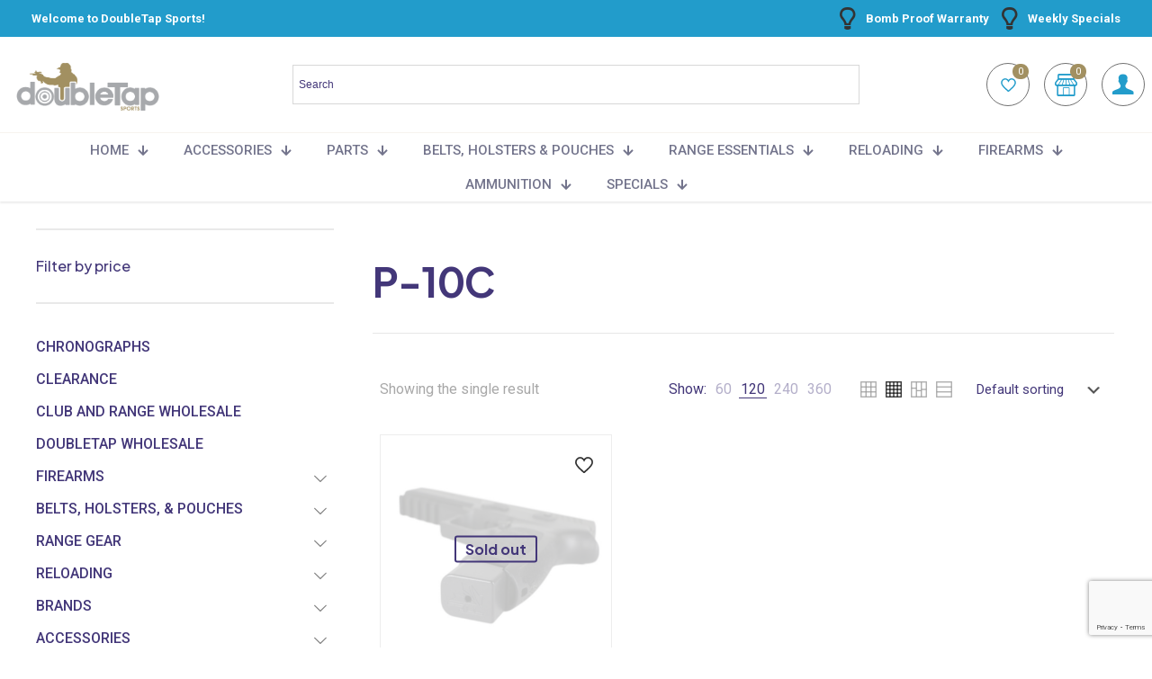

--- FILE ---
content_type: text/html; charset=UTF-8
request_url: https://doubletapsports.com/product-tag/p-10c/
body_size: 51312
content:
<!DOCTYPE html>
<html lang="en-US" class="no-js " itemscope itemtype="https://schema.org/WebPage" >

<head>

<meta charset="UTF-8" />
<meta name='robots' content='index, follow, max-image-preview:large, max-snippet:-1, max-video-preview:-1' />
<meta name="description" content="The Multipurpose WordPress &amp; WooCommerce Theme that helps you build ANY type of website in no time. Design visually with the best Live Builder for WordPress you ever met."/>
<link rel="alternate" hreflang="en-US" href="https://doubletapsports.com/product-tag/p-10c/"/>
<meta name="format-detection" content="telephone=no">
<meta name="viewport" content="width=device-width, initial-scale=1" />
<link rel="shortcut icon" href="https://doubletapsports.com/wp-content/uploads/2024/05/dts122.jpg#37073" type="image/x-icon" />
<meta name="theme-color" content="#ffffff" media="(prefers-color-scheme: light)">
<meta name="theme-color" content="#ffffff" media="(prefers-color-scheme: dark)">

	<!-- This site is optimized with the Yoast SEO plugin v26.7 - https://yoast.com/wordpress/plugins/seo/ -->
	<title>P-10C Archives - DoubleTap Sports</title>
	<link rel="canonical" href="https://doubletapsports.com/product-tag/p-10c/" />
	<meta property="og:locale" content="en_US" />
	<meta property="og:type" content="article" />
	<meta property="og:title" content="P-10C Archives - DoubleTap Sports" />
	<meta property="og:url" content="https://doubletapsports.com/product-tag/p-10c/" />
	<meta property="og:site_name" content="DoubleTap Sports" />
	<meta name="twitter:card" content="summary_large_image" />
	<script type="application/ld+json" class="yoast-schema-graph">{"@context":"https://schema.org","@graph":[{"@type":"CollectionPage","@id":"https://doubletapsports.com/product-tag/p-10c/","url":"https://doubletapsports.com/product-tag/p-10c/","name":"P-10C Archives - DoubleTap Sports","isPartOf":{"@id":"https://doubletapsports.com/#website"},"primaryImageOfPage":{"@id":"https://doubletapsports.com/product-tag/p-10c/#primaryimage"},"image":{"@id":"https://doubletapsports.com/product-tag/p-10c/#primaryimage"},"thumbnailUrl":"https://doubletapsports.com/wp-content/uploads/2023/03/JF-Gunworks-CZ-P10F-Magazine-Extension-1.jpg","breadcrumb":{"@id":"https://doubletapsports.com/product-tag/p-10c/#breadcrumb"},"inLanguage":"en-US"},{"@type":"ImageObject","inLanguage":"en-US","@id":"https://doubletapsports.com/product-tag/p-10c/#primaryimage","url":"https://doubletapsports.com/wp-content/uploads/2023/03/JF-Gunworks-CZ-P10F-Magazine-Extension-1.jpg","contentUrl":"https://doubletapsports.com/wp-content/uploads/2023/03/JF-Gunworks-CZ-P10F-Magazine-Extension-1.jpg","width":1512,"height":1512},{"@type":"BreadcrumbList","@id":"https://doubletapsports.com/product-tag/p-10c/#breadcrumb","itemListElement":[{"@type":"ListItem","position":1,"name":"Home","item":"https://doubletapsports.com/"},{"@type":"ListItem","position":2,"name":"P-10C"}]},{"@type":"WebSite","@id":"https://doubletapsports.com/#website","url":"https://doubletapsports.com/","name":"DoubleTap Sports","description":"premium shooting products","potentialAction":[{"@type":"SearchAction","target":{"@type":"EntryPoint","urlTemplate":"https://doubletapsports.com/?s={search_term_string}"},"query-input":{"@type":"PropertyValueSpecification","valueRequired":true,"valueName":"search_term_string"}}],"inLanguage":"en-US"}]}</script>
	<!-- / Yoast SEO plugin. -->


<link rel='dns-prefetch' href='//www.googletagmanager.com' />
<link rel='dns-prefetch' href='//fonts.googleapis.com' />
<link rel="alternate" type="application/rss+xml" title="DoubleTap Sports &raquo; Feed" href="https://doubletapsports.com/feed/" />
<link rel="alternate" type="application/rss+xml" title="DoubleTap Sports &raquo; Comments Feed" href="https://doubletapsports.com/comments/feed/" />
<link rel="alternate" type="application/rss+xml" title="DoubleTap Sports &raquo; P-10C Tag Feed" href="https://doubletapsports.com/product-tag/p-10c/feed/" />
		<style>
			.lazyload,
			.lazyloading {
				max-width: 100%;
			}
		</style>
		<style id='wp-img-auto-sizes-contain-inline-css' type='text/css'>
img:is([sizes=auto i],[sizes^="auto," i]){contain-intrinsic-size:3000px 1500px}
/*# sourceURL=wp-img-auto-sizes-contain-inline-css */
</style>
<link rel='stylesheet' id='wc-authorize-net-cim-credit-card-checkout-block-css' href='https://doubletapsports.com/wp-content/plugins/woocommerce-gateway-authorize-net-cim/assets/css/blocks/wc-authorize-net-cim-checkout-block.css?ver=3.10.14' type='text/css' media='all' />
<link rel='stylesheet' id='wc-authorize-net-cim-echeck-checkout-block-css' href='https://doubletapsports.com/wp-content/plugins/woocommerce-gateway-authorize-net-cim/assets/css/blocks/wc-authorize-net-cim-checkout-block.css?ver=3.10.14' type='text/css' media='all' />
<link rel='stylesheet' id='wt-sc-blocks-gift-coupon-editor-css' href='https://doubletapsports.com/wp-content/plugins/wt-smart-coupon-pro/blocks/build/gift-coupon/index.css?ver=1.0.0' type='text/css' media='all' />
<link rel='stylesheet' id='-css' href='https://doubletapsports.com/wp-content/plugins/wt-smart-coupon-pro/public/modules/product_page_display/assets/style.css?ver=3.6.1' type='text/css' media='all' />
<link rel='stylesheet' id='contact-form-7-css' href='https://doubletapsports.com/wp-content/plugins/contact-form-7/includes/css/styles.css?ver=6.1.4' type='text/css' media='all' />
<link rel='stylesheet' id='shipperhq_styles-css' href='https://doubletapsports.com/wp-content/plugins/woo-shipperhq/assets/css/shipperhq-styles.css?ver=1.9.0' type='text/css' media='all' />
<link rel='stylesheet' id='wpmenucart-icons-css' href='https://doubletapsports.com/wp-content/plugins/woocommerce-menu-bar-cart/assets/css/wpmenucart-icons.min.css?ver=2.14.12' type='text/css' media='all' />
<style id='wpmenucart-icons-inline-css' type='text/css'>
@font-face{font-family:WPMenuCart;src:url(https://doubletapsports.com/wp-content/plugins/woocommerce-menu-bar-cart/assets/fonts/WPMenuCart.eot);src:url(https://doubletapsports.com/wp-content/plugins/woocommerce-menu-bar-cart/assets/fonts/WPMenuCart.eot?#iefix) format('embedded-opentype'),url(https://doubletapsports.com/wp-content/plugins/woocommerce-menu-bar-cart/assets/fonts/WPMenuCart.woff2) format('woff2'),url(https://doubletapsports.com/wp-content/plugins/woocommerce-menu-bar-cart/assets/fonts/WPMenuCart.woff) format('woff'),url(https://doubletapsports.com/wp-content/plugins/woocommerce-menu-bar-cart/assets/fonts/WPMenuCart.ttf) format('truetype'),url(https://doubletapsports.com/wp-content/plugins/woocommerce-menu-bar-cart/assets/fonts/WPMenuCart.svg#WPMenuCart) format('svg');font-weight:400;font-style:normal;font-display:swap}
/*# sourceURL=wpmenucart-icons-inline-css */
</style>
<link rel='stylesheet' id='wpmenucart-css' href='https://doubletapsports.com/wp-content/plugins/woocommerce-menu-bar-cart/assets/css/wpmenucart-main.min.css?ver=2.14.12' type='text/css' media='all' />
<style id='wpmenucart-inline-css' type='text/css'>
.et-cart-info { display:none !important; } .site-header-cart { display:none !important; }
/*# sourceURL=wpmenucart-inline-css */
</style>
<link rel='stylesheet' id='woocommerce-layout-css' href='https://doubletapsports.com/wp-content/plugins/woocommerce/assets/css/woocommerce-layout.css?ver=10.4.3' type='text/css' media='all' />
<link rel='stylesheet' id='woocommerce-smallscreen-css' href='https://doubletapsports.com/wp-content/plugins/woocommerce/assets/css/woocommerce-smallscreen.css?ver=10.4.3' type='text/css' media='only screen and (max-width: 768px)' />
<link rel='stylesheet' id='woocommerce-general-css' href='https://doubletapsports.com/wp-content/plugins/woocommerce/assets/css/woocommerce.css?ver=10.4.3' type='text/css' media='all' />
<style id='woocommerce-inline-inline-css' type='text/css'>
.woocommerce form .form-row .required { visibility: visible; }
/*# sourceURL=woocommerce-inline-inline-css */
</style>
<link rel='stylesheet' id='wt-smart-coupon-for-woo_bogo-css' href='https://doubletapsports.com/wp-content/plugins/wt-smart-coupon-pro/public/modules/bogo/assets/style.css?ver=3.6.1' type='text/css' media='all' />
<link rel='stylesheet' id='wt-smart-coupon-for-woo-css' href='https://doubletapsports.com/wp-content/plugins/wt-smart-coupon-pro/public/css/wt-smart-coupon-public.css?ver=3.6.1' type='text/css' media='all' />
<link rel='stylesheet' id='aws-style-css' href='https://doubletapsports.com/wp-content/plugins/advanced-woo-search/assets/css/common.min.css?ver=3.51' type='text/css' media='all' />
<link rel='stylesheet' id='wc-bis-css-css' href='https://doubletapsports.com/wp-content/plugins/woocommerce-back-in-stock-notifications/assets/css/frontend/woocommerce.css?ver=3.3.3' type='text/css' media='all' />
<link rel='stylesheet' id='wc-composite-css-css' href='https://doubletapsports.com/wp-content/plugins/woocommerce-composite-products/assets/css/frontend/woocommerce.css?ver=11.0.4' type='text/css' media='all' />
<link rel='stylesheet' id='woo_conditional_payments_css-css' href='https://doubletapsports.com/wp-content/plugins/conditional-payments-for-woocommerce/frontend/css/woo-conditional-payments.css?ver=3.4.1' type='text/css' media='all' />
<link rel='stylesheet' id='mfn-be-css' href='https://doubletapsports.com/wp-content/themes/betheme/css/be.min.css?ver=28.1.11' type='text/css' media='all' />
<link rel='stylesheet' id='mfn-animations-css' href='https://doubletapsports.com/wp-content/themes/betheme/assets/animations/animations.min.css?ver=28.1.11' type='text/css' media='all' />
<link rel='stylesheet' id='mfn-font-awesome-css' href='https://doubletapsports.com/wp-content/themes/betheme/fonts/fontawesome/fontawesome.min.css?ver=28.1.11' type='text/css' media='all' />
<link rel='stylesheet' id='mfn-responsive-css' href='https://doubletapsports.com/wp-content/themes/betheme/css/responsive.min.css?ver=28.1.11' type='text/css' media='all' />
<link rel='stylesheet' id='mfn-fonts-css' href='https://fonts.googleapis.com/css?family=Roboto%3A1%2C300%2C400%2C400italic%2C500%2C600%2C700%2C700italic%7CPlus+Jakarta+Sans%3A1%2C300%2C400%2C400italic%2C500%2C600%2C700%2C700italic&#038;display=swap&#038;ver=6.9' type='text/css' media='all' />
<link rel='stylesheet' id='mfn-font-button-css' href='https://fonts.googleapis.com/css?family=Plus+Jakarta+Sans%3A400%2C700&#038;display=swap&#038;ver=6.9' type='text/css' media='all' />
<link rel='stylesheet' id='mfn-woo-css' href='https://doubletapsports.com/wp-content/themes/betheme/css/woocommerce.min.css?ver=28.1.11' type='text/css' media='all' />
<link rel='stylesheet' id='sv-wc-payment-gateway-payment-form-v5_15_12-css' href='https://doubletapsports.com/wp-content/plugins/woocommerce-gateway-authorize-net-cim/vendor/skyverge/wc-plugin-framework/woocommerce/payment-gateway/assets/css/frontend/sv-wc-payment-gateway-payment-form.min.css?ver=5.15.12' type='text/css' media='all' />
<link rel='stylesheet' id='wc-cp-checkout-blocks-css' href='https://doubletapsports.com/wp-content/plugins/woocommerce-composite-products/assets/css/frontend/checkout-blocks.css?ver=11.0.4' type='text/css' media='all' />
<link rel='stylesheet' id='wc-pb-checkout-blocks-css' href='https://doubletapsports.com/wp-content/plugins/woocommerce-product-bundles/assets/css/frontend/checkout-blocks.css?ver=8.5.5' type='text/css' media='all' />
<link rel='stylesheet' id='wc-bundle-style-css' href='https://doubletapsports.com/wp-content/plugins/woocommerce-product-bundles/assets/css/frontend/woocommerce.css?ver=8.5.5' type='text/css' media='all' />
<style id='mfn-dynamic-inline-css' type='text/css'>
html{background-color:#FFFFFF}#Wrapper,#Content,.mfn-popup .mfn-popup-content,.mfn-off-canvas-sidebar .mfn-off-canvas-content-wrapper,.mfn-cart-holder,.mfn-header-login,#Top_bar .search_wrapper,#Top_bar .top_bar_right .mfn-live-search-box,.column_livesearch .mfn-live-search-wrapper,.column_livesearch .mfn-live-search-box{background-color:#FFFFFF}.layout-boxed.mfn-bebuilder-header.mfn-ui #Wrapper .mfn-only-sample-content{background-color:#FFFFFF}body:not(.template-slider) #Header{min-height:250px}body.header-below:not(.template-slider) #Header{padding-top:250px}#Footer .widgets_wrapper{padding:70px 0}.has-search-overlay.search-overlay-opened #search-overlay{background-color:rgba(0,0,0,0.6)}.elementor-page.elementor-default #Content .the_content .section_wrapper{max-width:100%}.elementor-page.elementor-default #Content .section.the_content{width:100%}.elementor-page.elementor-default #Content .section_wrapper .the_content_wrapper{margin-left:0;margin-right:0;width:100%}body,span.date_label,.timeline_items li h3 span,input[type="date"],input[type="text"],input[type="password"],input[type="tel"],input[type="email"],input[type="url"],textarea,select,.offer_li .title h3,.mfn-menu-item-megamenu{font-family:"Roboto",-apple-system,BlinkMacSystemFont,"Segoe UI",Roboto,Oxygen-Sans,Ubuntu,Cantarell,"Helvetica Neue",sans-serif}.lead,.big{font-family:"Roboto",-apple-system,BlinkMacSystemFont,"Segoe UI",Roboto,Oxygen-Sans,Ubuntu,Cantarell,"Helvetica Neue",sans-serif}#menu > ul > li > a,#overlay-menu ul li a{font-family:"Roboto",-apple-system,BlinkMacSystemFont,"Segoe UI",Roboto,Oxygen-Sans,Ubuntu,Cantarell,"Helvetica Neue",sans-serif}#Subheader .title{font-family:"Plus Jakarta Sans",-apple-system,BlinkMacSystemFont,"Segoe UI",Roboto,Oxygen-Sans,Ubuntu,Cantarell,"Helvetica Neue",sans-serif}h1,h2,h3,h4,.text-logo #logo{font-family:"Plus Jakarta Sans",-apple-system,BlinkMacSystemFont,"Segoe UI",Roboto,Oxygen-Sans,Ubuntu,Cantarell,"Helvetica Neue",sans-serif}h5,h6{font-family:"Plus Jakarta Sans",-apple-system,BlinkMacSystemFont,"Segoe UI",Roboto,Oxygen-Sans,Ubuntu,Cantarell,"Helvetica Neue",sans-serif}blockquote{font-family:"Plus Jakarta Sans",-apple-system,BlinkMacSystemFont,"Segoe UI",Roboto,Oxygen-Sans,Ubuntu,Cantarell,"Helvetica Neue",sans-serif}.chart_box .chart .num,.counter .desc_wrapper .number-wrapper,.how_it_works .image .number,.pricing-box .plan-header .price,.quick_fact .number-wrapper,.woocommerce .product div.entry-summary .price{font-family:"Plus Jakarta Sans",-apple-system,BlinkMacSystemFont,"Segoe UI",Roboto,Oxygen-Sans,Ubuntu,Cantarell,"Helvetica Neue",sans-serif}body,.mfn-menu-item-megamenu{font-size:16px;line-height:24px;font-weight:400;letter-spacing:0px}.lead,.big{font-size:16px;line-height:24px;font-weight:700;letter-spacing:0px}#menu > ul > li > a,#overlay-menu ul li a{font-size:16px;font-weight:700;letter-spacing:0px}#overlay-menu ul li a{line-height:24px}#Subheader .title{font-size:45px;line-height:50px;font-weight:700;letter-spacing:-1px}h1,.text-logo #logo{font-size:45px;line-height:50px;font-weight:700;letter-spacing:-1px}h2{font-size:38px;line-height:46px;font-weight:700;letter-spacing:-1px}h3,.woocommerce ul.products li.product h3,.woocommerce #customer_login h2{font-size:30px;line-height:36px;font-weight:600;letter-spacing:0px}h4,.woocommerce .woocommerce-order-details__title,.woocommerce .wc-bacs-bank-details-heading,.woocommerce .woocommerce-customer-details h2{font-size:25px;line-height:30px;font-weight:700;letter-spacing:0px}h5{font-size:19px;line-height:25px;font-weight:600;letter-spacing:0px}h6{font-size:13px;line-height:20px;font-weight:700;letter-spacing:0px}#Intro .intro-title{font-size:45px;line-height:50px;font-weight:700;letter-spacing:-1px}@media only screen and (min-width:768px) and (max-width:959px){body,.mfn-menu-item-megamenu{font-size:14px;line-height:20px;font-weight:400;letter-spacing:0px}.lead,.big{font-size:14px;line-height:20px;font-weight:700;letter-spacing:0px}#menu > ul > li > a,#overlay-menu ul li a{font-size:14px;font-weight:700;letter-spacing:0px}#overlay-menu ul li a{line-height:21px}#Subheader .title{font-size:38px;line-height:43px;font-weight:700;letter-spacing:-1px}h1,.text-logo #logo{font-size:38px;line-height:43px;font-weight:700;letter-spacing:-1px}h2{font-size:32px;line-height:39px;font-weight:700;letter-spacing:-1px}h3,.woocommerce ul.products li.product h3,.woocommerce #customer_login h2{font-size:26px;line-height:31px;font-weight:600;letter-spacing:0px}h4,.woocommerce .woocommerce-order-details__title,.woocommerce .wc-bacs-bank-details-heading,.woocommerce .woocommerce-customer-details h2{font-size:21px;line-height:26px;font-weight:700;letter-spacing:0px}h5{font-size:16px;line-height:21px;font-weight:600;letter-spacing:0px}h6{font-size:13px;line-height:19px;font-weight:700;letter-spacing:0px}#Intro .intro-title{font-size:38px;line-height:43px;font-weight:700;letter-spacing:-1px}blockquote{font-size:15px}.chart_box .chart .num{font-size:45px;line-height:45px}.counter .desc_wrapper .number-wrapper{font-size:45px;line-height:45px}.counter .desc_wrapper .title{font-size:14px;line-height:18px}.faq .question .title{font-size:14px}.fancy_heading .title{font-size:38px;line-height:38px}.offer .offer_li .desc_wrapper .title h3{font-size:32px;line-height:32px}.offer_thumb_ul li.offer_thumb_li .desc_wrapper .title h3{font-size:32px;line-height:32px}.pricing-box .plan-header h2{font-size:27px;line-height:27px}.pricing-box .plan-header .price > span{font-size:40px;line-height:40px}.pricing-box .plan-header .price sup.currency{font-size:18px;line-height:18px}.pricing-box .plan-header .price sup.period{font-size:14px;line-height:14px}.quick_fact .number-wrapper{font-size:80px;line-height:80px}.trailer_box .desc h2{font-size:27px;line-height:27px}.widget > h3{font-size:17px;line-height:20px}}@media only screen and (min-width:480px) and (max-width:767px){body,.mfn-menu-item-megamenu{font-size:13px;line-height:19px;font-weight:400;letter-spacing:0px}.lead,.big{font-size:13px;line-height:19px;font-weight:700;letter-spacing:0px}#menu > ul > li > a,#overlay-menu ul li a{font-size:13px;font-weight:700;letter-spacing:0px}#overlay-menu ul li a{line-height:19.5px}#Subheader .title{font-size:34px;line-height:38px;font-weight:700;letter-spacing:-1px}h1,.text-logo #logo{font-size:34px;line-height:38px;font-weight:700;letter-spacing:-1px}h2{font-size:29px;line-height:35px;font-weight:700;letter-spacing:-1px}h3,.woocommerce ul.products li.product h3,.woocommerce #customer_login h2{font-size:23px;line-height:27px;font-weight:600;letter-spacing:0px}h4,.woocommerce .woocommerce-order-details__title,.woocommerce .wc-bacs-bank-details-heading,.woocommerce .woocommerce-customer-details h2{font-size:19px;line-height:23px;font-weight:700;letter-spacing:0px}h5{font-size:14px;line-height:19px;font-weight:600;letter-spacing:0px}h6{font-size:13px;line-height:19px;font-weight:700;letter-spacing:0px}#Intro .intro-title{font-size:34px;line-height:38px;font-weight:700;letter-spacing:-1px}blockquote{font-size:14px}.chart_box .chart .num{font-size:40px;line-height:40px}.counter .desc_wrapper .number-wrapper{font-size:40px;line-height:40px}.counter .desc_wrapper .title{font-size:13px;line-height:16px}.faq .question .title{font-size:13px}.fancy_heading .title{font-size:34px;line-height:34px}.offer .offer_li .desc_wrapper .title h3{font-size:28px;line-height:28px}.offer_thumb_ul li.offer_thumb_li .desc_wrapper .title h3{font-size:28px;line-height:28px}.pricing-box .plan-header h2{font-size:24px;line-height:24px}.pricing-box .plan-header .price > span{font-size:34px;line-height:34px}.pricing-box .plan-header .price sup.currency{font-size:16px;line-height:16px}.pricing-box .plan-header .price sup.period{font-size:13px;line-height:13px}.quick_fact .number-wrapper{font-size:70px;line-height:70px}.trailer_box .desc h2{font-size:24px;line-height:24px}.widget > h3{font-size:16px;line-height:19px}}@media only screen and (max-width:479px){body,.mfn-menu-item-megamenu{font-size:13px;line-height:19px;font-weight:400;letter-spacing:0px}.lead,.big{font-size:13px;line-height:19px;font-weight:700;letter-spacing:0px}#menu > ul > li > a,#overlay-menu ul li a{font-size:13px;font-weight:700;letter-spacing:0px}#overlay-menu ul li a{line-height:19.5px}#Subheader .title{font-size:27px;line-height:30px;font-weight:700;letter-spacing:-1px}h1,.text-logo #logo{font-size:27px;line-height:30px;font-weight:700;letter-spacing:-1px}h2{font-size:23px;line-height:28px;font-weight:700;letter-spacing:-1px}h3,.woocommerce ul.products li.product h3,.woocommerce #customer_login h2{font-size:18px;line-height:22px;font-weight:600;letter-spacing:0px}h4,.woocommerce .woocommerce-order-details__title,.woocommerce .wc-bacs-bank-details-heading,.woocommerce .woocommerce-customer-details h2{font-size:15px;line-height:19px;font-weight:700;letter-spacing:0px}h5{font-size:13px;line-height:19px;font-weight:600;letter-spacing:0px}h6{font-size:13px;line-height:19px;font-weight:700;letter-spacing:0px}#Intro .intro-title{font-size:27px;line-height:30px;font-weight:700;letter-spacing:-1px}blockquote{font-size:13px}.chart_box .chart .num{font-size:35px;line-height:35px}.counter .desc_wrapper .number-wrapper{font-size:35px;line-height:35px}.counter .desc_wrapper .title{font-size:13px;line-height:26px}.faq .question .title{font-size:13px}.fancy_heading .title{font-size:30px;line-height:30px}.offer .offer_li .desc_wrapper .title h3{font-size:26px;line-height:26px}.offer_thumb_ul li.offer_thumb_li .desc_wrapper .title h3{font-size:26px;line-height:26px}.pricing-box .plan-header h2{font-size:21px;line-height:21px}.pricing-box .plan-header .price > span{font-size:32px;line-height:32px}.pricing-box .plan-header .price sup.currency{font-size:14px;line-height:14px}.pricing-box .plan-header .price sup.period{font-size:13px;line-height:13px}.quick_fact .number-wrapper{font-size:60px;line-height:60px}.trailer_box .desc h2{font-size:21px;line-height:21px}.widget > h3{font-size:15px;line-height:18px}}.with_aside .sidebar.columns{width:30%}.with_aside .sections_group{width:70%}.aside_both .sidebar.columns{width:25%}.aside_both .sidebar.sidebar-1{margin-left:-75%}.aside_both .sections_group{width:50%;margin-left:25%}@media only screen and (min-width:1240px){#Wrapper,.with_aside .content_wrapper{max-width:1240px}body.layout-boxed.mfn-header-scrolled .mfn-header-tmpl.mfn-sticky-layout-width{max-width:1240px;left:0;right:0;margin-left:auto;margin-right:auto}body.layout-boxed:not(.mfn-header-scrolled) .mfn-header-tmpl.mfn-header-layout-width,body.layout-boxed .mfn-header-tmpl.mfn-header-layout-width:not(.mfn-hasSticky){max-width:1240px;left:0;right:0;margin-left:auto;margin-right:auto}body.layout-boxed.mfn-bebuilder-header.mfn-ui .mfn-only-sample-content{max-width:1240px;margin-left:auto;margin-right:auto}.section_wrapper,.container{max-width:1220px}.layout-boxed.header-boxed #Top_bar.is-sticky{max-width:1240px}}@media only screen and (max-width:767px){#Wrapper{max-width:calc(100% - 67px)}.content_wrapper .section_wrapper,.container,.four.columns .widget-area{max-width:550px !important;padding-left:33px;padding-right:33px}}body{--mfn-button-font-family:"Plus Jakarta Sans";--mfn-button-font-size:16px;--mfn-button-font-weight:700;--mfn-button-font-style:inherit;--mfn-button-letter-spacing:0px;--mfn-button-padding:16px 32px 16px 32px;--mfn-button-border-width:0;--mfn-button-border-radius:4px 4px 4px 4px;--mfn-button-gap:10px;--mfn-button-transition:0.2s;--mfn-button-color:#ffffff;--mfn-button-color-hover:#ffffff;--mfn-button-bg:#229ccb;--mfn-button-bg-hover:#229ccb;--mfn-button-border-color:transparent;--mfn-button-border-color-hover:transparent;--mfn-button-icon-color:#ffffff;--mfn-button-icon-color-hover:#ffffff;--mfn-button-box-shadow:unset;--mfn-button-theme-color:#ffffff;--mfn-button-theme-color-hover:#ffffff;--mfn-button-theme-bg:#229ccb;--mfn-button-theme-bg-hover:#df4836;--mfn-button-theme-border-color:transparent;--mfn-button-theme-border-color-hover:transparent;--mfn-button-theme-icon-color:#ffffff;--mfn-button-theme-icon-color-hover:#ffffff;--mfn-button-theme-box-shadow:unset;--mfn-button-shop-color:#ffffff;--mfn-button-shop-color-hover:#ffffff;--mfn-button-shop-bg:#229ccb;--mfn-button-shop-bg-hover:#df4836;--mfn-button-shop-border-color:transparent;--mfn-button-shop-border-color-hover:transparent;--mfn-button-shop-icon-color:#626262;--mfn-button-shop-icon-color-hover:#626262;--mfn-button-shop-box-shadow:unset;--mfn-button-action-color:#626262;--mfn-button-action-color-hover:#626262;--mfn-button-action-bg:#dbdddf;--mfn-button-action-bg-hover:#d3d3d3;--mfn-button-action-border-color:transparent;--mfn-button-action-border-color-hover:transparent;--mfn-button-action-icon-color:#626262;--mfn-button-action-icon-color-hover:#626262;--mfn-button-action-box-shadow:unset}@media only screen and (max-width:959px){body{}}@media only screen and (max-width:768px){body{}}.mfn-cookies,.mfn-cookies-reopen{--mfn-gdpr2-container-text-color:#626262;--mfn-gdpr2-container-strong-color:#07070a;--mfn-gdpr2-container-bg:#ffffff;--mfn-gdpr2-container-overlay:rgba(25,37,48,0.6);--mfn-gdpr2-details-box-bg:#fbfbfb;--mfn-gdpr2-details-switch-bg:#00032a;--mfn-gdpr2-details-switch-bg-active:#5acb65;--mfn-gdpr2-tabs-text-color:#07070a;--mfn-gdpr2-tabs-text-color-active:#0089f7;--mfn-gdpr2-tabs-border:rgba(8,8,14,0.1);--mfn-gdpr2-buttons-box-bg:#fbfbfb;--mfn-gdpr2-reopen-background:#fff;--mfn-gdpr2-reopen-color:#222}#Top_bar #logo,.header-fixed #Top_bar #logo,.header-plain #Top_bar #logo,.header-transparent #Top_bar #logo{height:60px;line-height:60px;padding:15px 0}.logo-overflow #Top_bar:not(.is-sticky) .logo{height:90px}#Top_bar .menu > li > a{padding:15px 0}.menu-highlight:not(.header-creative) #Top_bar .menu > li > a{margin:20px 0}.header-plain:not(.menu-highlight) #Top_bar .menu > li > a span:not(.description){line-height:90px}.header-fixed #Top_bar .menu > li > a{padding:30px 0}@media only screen and (max-width:767px){.mobile-header-mini #Top_bar #logo{height:50px!important;line-height:50px!important;margin:5px 0}}#Top_bar #logo img.svg{width:100px}.image_frame,.wp-caption{border-width:0px}.alert{border-radius:0px}#Top_bar .top_bar_right .top-bar-right-input input{width:200px}.mfn-live-search-box .mfn-live-search-list{max-height:300px}input[type="date"],input[type="email"],input[type="number"],input[type="password"],input[type="search"],input[type="tel"],input[type="text"],input[type="url"],select,textarea,.woocommerce .quantity input.qty{border-width:0 0 1px 0;box-shadow:unset;resize:none}.select2-container--default .select2-selection--single,.select2-dropdown,.select2-container--default.select2-container--open .select2-selection--single{border-width:0 0 1px 0}#Side_slide{right:-250px;width:250px}#Side_slide.left{left:-250px}.blog-teaser li .desc-wrapper .desc{background-position-y:-1px}.mfn-free-delivery-info{--mfn-free-delivery-bar:#ee6352;--mfn-free-delivery-bg:rgba(0,0,0,0.1);--mfn-free-delivery-achieved:#ee6352}#back_to_top i{color:#65666C}@media only screen and ( max-width:767px ){}@media only screen and (min-width:1240px){body:not(.header-simple) #Top_bar #menu{display:block!important}.tr-menu #Top_bar #menu{background:none!important}#Top_bar .menu > li > ul.mfn-megamenu > li{float:left}#Top_bar .menu > li > ul.mfn-megamenu > li.mfn-megamenu-cols-1{width:100%}#Top_bar .menu > li > ul.mfn-megamenu > li.mfn-megamenu-cols-2{width:50%}#Top_bar .menu > li > ul.mfn-megamenu > li.mfn-megamenu-cols-3{width:33.33%}#Top_bar .menu > li > ul.mfn-megamenu > li.mfn-megamenu-cols-4{width:25%}#Top_bar .menu > li > ul.mfn-megamenu > li.mfn-megamenu-cols-5{width:20%}#Top_bar .menu > li > ul.mfn-megamenu > li.mfn-megamenu-cols-6{width:16.66%}#Top_bar .menu > li > ul.mfn-megamenu > li > ul{display:block!important;position:inherit;left:auto;top:auto;border-width:0 1px 0 0}#Top_bar .menu > li > ul.mfn-megamenu > li:last-child > ul{border:0}#Top_bar .menu > li > ul.mfn-megamenu > li > ul li{width:auto}#Top_bar .menu > li > ul.mfn-megamenu a.mfn-megamenu-title{text-transform:uppercase;font-weight:400;background:none}#Top_bar .menu > li > ul.mfn-megamenu a .menu-arrow{display:none}.menuo-right #Top_bar .menu > li > ul.mfn-megamenu{left:0;width:98%!important;margin:0 1%;padding:20px 0}.menuo-right #Top_bar .menu > li > ul.mfn-megamenu-bg{box-sizing:border-box}#Top_bar .menu > li > ul.mfn-megamenu-bg{padding:20px 166px 20px 20px;background-repeat:no-repeat;background-position:right bottom}.rtl #Top_bar .menu > li > ul.mfn-megamenu-bg{padding-left:166px;padding-right:20px;background-position:left bottom}#Top_bar .menu > li > ul.mfn-megamenu-bg > li{background:none}#Top_bar .menu > li > ul.mfn-megamenu-bg > li a{border:none}#Top_bar .menu > li > ul.mfn-megamenu-bg > li > ul{background:none!important;-webkit-box-shadow:0 0 0 0;-moz-box-shadow:0 0 0 0;box-shadow:0 0 0 0}.mm-vertical #Top_bar .container{position:relative}.mm-vertical #Top_bar .top_bar_left{position:static}.mm-vertical #Top_bar .menu > li ul{box-shadow:0 0 0 0 transparent!important;background-image:none}.mm-vertical #Top_bar .menu > li > ul.mfn-megamenu{padding:20px 0}.mm-vertical.header-plain #Top_bar .menu > li > ul.mfn-megamenu{width:100%!important;margin:0}.mm-vertical #Top_bar .menu > li > ul.mfn-megamenu > li{display:table-cell;float:none!important;width:10%;padding:0 15px;border-right:1px solid rgba(0,0,0,0.05)}.mm-vertical #Top_bar .menu > li > ul.mfn-megamenu > li:last-child{border-right-width:0}.mm-vertical #Top_bar .menu > li > ul.mfn-megamenu > li.hide-border{border-right-width:0}.mm-vertical #Top_bar .menu > li > ul.mfn-megamenu > li a{border-bottom-width:0;padding:9px 15px;line-height:120%}.mm-vertical #Top_bar .menu > li > ul.mfn-megamenu a.mfn-megamenu-title{font-weight:700}.rtl .mm-vertical #Top_bar .menu > li > ul.mfn-megamenu > li:first-child{border-right-width:0}.rtl .mm-vertical #Top_bar .menu > li > ul.mfn-megamenu > li:last-child{border-right-width:1px}body.header-shop #Top_bar #menu{display:flex!important;background-color:transparent}.header-shop #Top_bar.is-sticky .top_bar_row_second{display:none}.header-plain:not(.menuo-right) #Header .top_bar_left{width:auto!important}.header-stack.header-center #Top_bar #menu{display:inline-block!important}.header-simple #Top_bar #menu{display:none;height:auto;width:300px;bottom:auto;top:100%;right:1px;position:absolute;margin:0}.header-simple #Header a.responsive-menu-toggle{display:block;right:10px}.header-simple #Top_bar #menu > ul{width:100%;float:left}.header-simple #Top_bar #menu ul li{width:100%;padding-bottom:0;border-right:0;position:relative}.header-simple #Top_bar #menu ul li a{padding:0 20px;margin:0;display:block;height:auto;line-height:normal;border:none}.header-simple #Top_bar #menu ul li a:not(.menu-toggle):after{display:none}.header-simple #Top_bar #menu ul li a span{border:none;line-height:44px;display:inline;padding:0}.header-simple #Top_bar #menu ul li.submenu .menu-toggle{display:block;position:absolute;right:0;top:0;width:44px;height:44px;line-height:44px;font-size:30px;font-weight:300;text-align:center;cursor:pointer;color:#444;opacity:0.33;transform:unset}.header-simple #Top_bar #menu ul li.submenu .menu-toggle:after{content:"+";position:static}.header-simple #Top_bar #menu ul li.hover > .menu-toggle:after{content:"-"}.header-simple #Top_bar #menu ul li.hover a{border-bottom:0}.header-simple #Top_bar #menu ul.mfn-megamenu li .menu-toggle{display:none}.header-simple #Top_bar #menu ul li ul{position:relative!important;left:0!important;top:0;padding:0;margin:0!important;width:auto!important;background-image:none}.header-simple #Top_bar #menu ul li ul li{width:100%!important;display:block;padding:0}.header-simple #Top_bar #menu ul li ul li a{padding:0 20px 0 30px}.header-simple #Top_bar #menu ul li ul li a .menu-arrow{display:none}.header-simple #Top_bar #menu ul li ul li a span{padding:0}.header-simple #Top_bar #menu ul li ul li a span:after{display:none!important}.header-simple #Top_bar .menu > li > ul.mfn-megamenu a.mfn-megamenu-title{text-transform:uppercase;font-weight:400}.header-simple #Top_bar .menu > li > ul.mfn-megamenu > li > ul{display:block!important;position:inherit;left:auto;top:auto}.header-simple #Top_bar #menu ul li ul li ul{border-left:0!important;padding:0;top:0}.header-simple #Top_bar #menu ul li ul li ul li a{padding:0 20px 0 40px}.rtl.header-simple #Top_bar #menu{left:1px;right:auto}.rtl.header-simple #Top_bar a.responsive-menu-toggle{left:10px;right:auto}.rtl.header-simple #Top_bar #menu ul li.submenu .menu-toggle{left:0;right:auto}.rtl.header-simple #Top_bar #menu ul li ul{left:auto!important;right:0!important}.rtl.header-simple #Top_bar #menu ul li ul li a{padding:0 30px 0 20px}.rtl.header-simple #Top_bar #menu ul li ul li ul li a{padding:0 40px 0 20px}.menu-highlight #Top_bar .menu > li{margin:0 2px}.menu-highlight:not(.header-creative) #Top_bar .menu > li > a{padding:0;-webkit-border-radius:5px;border-radius:5px}.menu-highlight #Top_bar .menu > li > a:after{display:none}.menu-highlight #Top_bar .menu > li > a span:not(.description){line-height:50px}.menu-highlight #Top_bar .menu > li > a span.description{display:none}.menu-highlight.header-stack #Top_bar .menu > li > a{margin:10px 0!important}.menu-highlight.header-stack #Top_bar .menu > li > a span:not(.description){line-height:40px}.menu-highlight.header-simple #Top_bar #menu ul li,.menu-highlight.header-creative #Top_bar #menu ul li{margin:0}.menu-highlight.header-simple #Top_bar #menu ul li > a,.menu-highlight.header-creative #Top_bar #menu ul li > a{-webkit-border-radius:0;border-radius:0}.menu-highlight:not(.header-fixed):not(.header-simple) #Top_bar.is-sticky .menu > li > a{margin:10px 0!important;padding:5px 0!important}.menu-highlight:not(.header-fixed):not(.header-simple) #Top_bar.is-sticky .menu > li > a span{line-height:30px!important}.header-modern.menu-highlight.menuo-right .menu_wrapper{margin-right:20px}.menu-line-below #Top_bar .menu > li > a:not(.menu-toggle):after{top:auto;bottom:-4px}.menu-line-below #Top_bar.is-sticky .menu > li > a:not(.menu-toggle):after{top:auto;bottom:-4px}.menu-line-below-80 #Top_bar:not(.is-sticky) .menu > li > a:not(.menu-toggle):after{height:4px;left:10%;top:50%;margin-top:20px;width:80%}.menu-line-below-80-1 #Top_bar:not(.is-sticky) .menu > li > a:not(.menu-toggle):after{height:1px;left:10%;top:50%;margin-top:20px;width:80%}.menu-link-color #Top_bar .menu > li > a:not(.menu-toggle):after{display:none!important}.menu-arrow-top #Top_bar .menu > li > a:after{background:none repeat scroll 0 0 rgba(0,0,0,0)!important;border-color:#ccc transparent transparent;border-style:solid;border-width:7px 7px 0;display:block;height:0;left:50%;margin-left:-7px;top:0!important;width:0}.menu-arrow-top #Top_bar.is-sticky .menu > li > a:after{top:0!important}.menu-arrow-bottom #Top_bar .menu > li > a:after{background:none!important;border-color:transparent transparent #ccc;border-style:solid;border-width:0 7px 7px;display:block;height:0;left:50%;margin-left:-7px;top:auto;bottom:0;width:0}.menu-arrow-bottom #Top_bar.is-sticky .menu > li > a:after{top:auto;bottom:0}.menuo-no-borders #Top_bar .menu > li > a span{border-width:0!important}.menuo-no-borders #Header_creative #Top_bar .menu > li > a span{border-bottom-width:0}.menuo-no-borders.header-plain #Top_bar a#header_cart,.menuo-no-borders.header-plain #Top_bar a#search_button,.menuo-no-borders.header-plain #Top_bar .wpml-languages,.menuo-no-borders.header-plain #Top_bar a.action_button{border-width:0}.menuo-right #Top_bar .menu_wrapper{float:right}.menuo-right.header-stack:not(.header-center) #Top_bar .menu_wrapper{margin-right:150px}body.header-creative{padding-left:50px}body.header-creative.header-open{padding-left:250px}body.error404,body.under-construction,body.elementor-maintenance-mode,body.template-blank,body.under-construction.header-rtl.header-creative.header-open{padding-left:0!important;padding-right:0!important}.header-creative.footer-fixed #Footer,.header-creative.footer-sliding #Footer,.header-creative.footer-stick #Footer.is-sticky{box-sizing:border-box;padding-left:50px}.header-open.footer-fixed #Footer,.header-open.footer-sliding #Footer,.header-creative.footer-stick #Footer.is-sticky{padding-left:250px}.header-rtl.header-creative.footer-fixed #Footer,.header-rtl.header-creative.footer-sliding #Footer,.header-rtl.header-creative.footer-stick #Footer.is-sticky{padding-left:0;padding-right:50px}.header-rtl.header-open.footer-fixed #Footer,.header-rtl.header-open.footer-sliding #Footer,.header-rtl.header-creative.footer-stick #Footer.is-sticky{padding-right:250px}#Header_creative{background-color:#fff;position:fixed;width:250px;height:100%;left:-200px;top:0;z-index:9002;-webkit-box-shadow:2px 0 4px 2px rgba(0,0,0,.15);box-shadow:2px 0 4px 2px rgba(0,0,0,.15)}#Header_creative .container{width:100%}#Header_creative .creative-wrapper{opacity:0;margin-right:50px}#Header_creative a.creative-menu-toggle{display:block;width:34px;height:34px;line-height:34px;font-size:22px;text-align:center;position:absolute;top:10px;right:8px;border-radius:3px}.admin-bar #Header_creative a.creative-menu-toggle{top:42px}#Header_creative #Top_bar{position:static;width:100%}#Header_creative #Top_bar .top_bar_left{width:100%!important;float:none}#Header_creative #Top_bar .logo{float:none;text-align:center;margin:15px 0}#Header_creative #Top_bar #menu{background-color:transparent}#Header_creative #Top_bar .menu_wrapper{float:none;margin:0 0 30px}#Header_creative #Top_bar .menu > li{width:100%;float:none;position:relative}#Header_creative #Top_bar .menu > li > a{padding:0;text-align:center}#Header_creative #Top_bar .menu > li > a:after{display:none}#Header_creative #Top_bar .menu > li > a span{border-right:0;border-bottom-width:1px;line-height:38px}#Header_creative #Top_bar .menu li ul{left:100%;right:auto;top:0;box-shadow:2px 2px 2px 0 rgba(0,0,0,0.03);-webkit-box-shadow:2px 2px 2px 0 rgba(0,0,0,0.03)}#Header_creative #Top_bar .menu > li > ul.mfn-megamenu{margin:0;width:700px!important}#Header_creative #Top_bar .menu > li > ul.mfn-megamenu > li > ul{left:0}#Header_creative #Top_bar .menu li ul li a{padding-top:9px;padding-bottom:8px}#Header_creative #Top_bar .menu li ul li ul{top:0}#Header_creative #Top_bar .menu > li > a span.description{display:block;font-size:13px;line-height:28px!important;clear:both}.menuo-arrows #Top_bar .menu > li.submenu > a > span:after{content:unset!important}#Header_creative #Top_bar .top_bar_right{width:100%!important;float:left;height:auto;margin-bottom:35px;text-align:center;padding:0 20px;top:0;-webkit-box-sizing:border-box;-moz-box-sizing:border-box;box-sizing:border-box}#Header_creative #Top_bar .top_bar_right:before{content:none}#Header_creative #Top_bar .top_bar_right .top_bar_right_wrapper{flex-wrap:wrap;justify-content:center}#Header_creative #Top_bar .top_bar_right .top-bar-right-icon,#Header_creative #Top_bar .top_bar_right .wpml-languages,#Header_creative #Top_bar .top_bar_right .top-bar-right-button,#Header_creative #Top_bar .top_bar_right .top-bar-right-input{min-height:30px;margin:5px}#Header_creative #Top_bar .search_wrapper{left:100%;top:auto}#Header_creative #Top_bar .banner_wrapper{display:block;text-align:center}#Header_creative #Top_bar .banner_wrapper img{max-width:100%;height:auto;display:inline-block}#Header_creative #Action_bar{display:none;position:absolute;bottom:0;top:auto;clear:both;padding:0 20px;box-sizing:border-box}#Header_creative #Action_bar .contact_details{width:100%;text-align:center;margin-bottom:20px}#Header_creative #Action_bar .contact_details li{padding:0}#Header_creative #Action_bar .social{float:none;text-align:center;padding:5px 0 15px}#Header_creative #Action_bar .social li{margin-bottom:2px}#Header_creative #Action_bar .social-menu{float:none;text-align:center}#Header_creative #Action_bar .social-menu li{border-color:rgba(0,0,0,.1)}#Header_creative .social li a{color:rgba(0,0,0,.5)}#Header_creative .social li a:hover{color:#000}#Header_creative .creative-social{position:absolute;bottom:10px;right:0;width:50px}#Header_creative .creative-social li{display:block;float:none;width:100%;text-align:center;margin-bottom:5px}.header-creative .fixed-nav.fixed-nav-prev{margin-left:50px}.header-creative.header-open .fixed-nav.fixed-nav-prev{margin-left:250px}.menuo-last #Header_creative #Top_bar .menu li.last ul{top:auto;bottom:0}.header-open #Header_creative{left:0}.header-open #Header_creative .creative-wrapper{opacity:1;margin:0!important}.header-open #Header_creative .creative-menu-toggle,.header-open #Header_creative .creative-social{display:none}.header-open #Header_creative #Action_bar{display:block}body.header-rtl.header-creative{padding-left:0;padding-right:50px}.header-rtl #Header_creative{left:auto;right:-200px}.header-rtl #Header_creative .creative-wrapper{margin-left:50px;margin-right:0}.header-rtl #Header_creative a.creative-menu-toggle{left:8px;right:auto}.header-rtl #Header_creative .creative-social{left:0;right:auto}.header-rtl #Footer #back_to_top.sticky{right:125px}.header-rtl #popup_contact{right:70px}.header-rtl #Header_creative #Top_bar .menu li ul{left:auto;right:100%}.header-rtl #Header_creative #Top_bar .search_wrapper{left:auto;right:100%}.header-rtl .fixed-nav.fixed-nav-prev{margin-left:0!important}.header-rtl .fixed-nav.fixed-nav-next{margin-right:50px}body.header-rtl.header-creative.header-open{padding-left:0;padding-right:250px!important}.header-rtl.header-open #Header_creative{left:auto;right:0}.header-rtl.header-open #Footer #back_to_top.sticky{right:325px}.header-rtl.header-open #popup_contact{right:270px}.header-rtl.header-open .fixed-nav.fixed-nav-next{margin-right:250px}#Header_creative.active{left:-1px}.header-rtl #Header_creative.active{left:auto;right:-1px}#Header_creative.active .creative-wrapper{opacity:1;margin:0}.header-creative .vc_row[data-vc-full-width]{padding-left:50px}.header-creative.header-open .vc_row[data-vc-full-width]{padding-left:250px}.header-open .vc_parallax .vc_parallax-inner{left:auto;width:calc(100% - 250px)}.header-open.header-rtl .vc_parallax .vc_parallax-inner{left:0;right:auto}#Header_creative.scroll{height:100%;overflow-y:auto}#Header_creative.scroll:not(.dropdown) .menu li ul{display:none!important}#Header_creative.scroll #Action_bar{position:static}#Header_creative.dropdown{outline:none}#Header_creative.dropdown #Top_bar .menu_wrapper{float:left;width:100%}#Header_creative.dropdown #Top_bar #menu ul li{position:relative;float:left}#Header_creative.dropdown #Top_bar #menu ul li a:not(.menu-toggle):after{display:none}#Header_creative.dropdown #Top_bar #menu ul li a span{line-height:38px;padding:0}#Header_creative.dropdown #Top_bar #menu ul li.submenu .menu-toggle{display:block;position:absolute;right:0;top:0;width:38px;height:38px;line-height:38px;font-size:26px;font-weight:300;text-align:center;cursor:pointer;color:#444;opacity:0.33;z-index:203}#Header_creative.dropdown #Top_bar #menu ul li.submenu .menu-toggle:after{content:"+";position:static}#Header_creative.dropdown #Top_bar #menu ul li.hover > .menu-toggle:after{content:"-"}#Header_creative.dropdown #Top_bar #menu ul.sub-menu li:not(:last-of-type) a{border-bottom:0}#Header_creative.dropdown #Top_bar #menu ul.mfn-megamenu li .menu-toggle{display:none}#Header_creative.dropdown #Top_bar #menu ul li ul{position:relative!important;left:0!important;top:0;padding:0;margin-left:0!important;width:auto!important;background-image:none}#Header_creative.dropdown #Top_bar #menu ul li ul li{width:100%!important}#Header_creative.dropdown #Top_bar #menu ul li ul li a{padding:0 10px;text-align:center}#Header_creative.dropdown #Top_bar #menu ul li ul li a .menu-arrow{display:none}#Header_creative.dropdown #Top_bar #menu ul li ul li a span{padding:0}#Header_creative.dropdown #Top_bar #menu ul li ul li a span:after{display:none!important}#Header_creative.dropdown #Top_bar .menu > li > ul.mfn-megamenu a.mfn-megamenu-title{text-transform:uppercase;font-weight:400}#Header_creative.dropdown #Top_bar .menu > li > ul.mfn-megamenu > li > ul{display:block!important;position:inherit;left:auto;top:auto}#Header_creative.dropdown #Top_bar #menu ul li ul li ul{border-left:0!important;padding:0;top:0}#Header_creative{transition:left .5s ease-in-out,right .5s ease-in-out}#Header_creative .creative-wrapper{transition:opacity .5s ease-in-out,margin 0s ease-in-out .5s}#Header_creative.active .creative-wrapper{transition:opacity .5s ease-in-out,margin 0s ease-in-out}}@media only screen and (min-width:1240px){#Top_bar.is-sticky{position:fixed!important;width:100%;left:0;top:-60px;height:60px;z-index:701;background:#fff;opacity:.97;-webkit-box-shadow:0 2px 5px 0 rgba(0,0,0,0.1);-moz-box-shadow:0 2px 5px 0 rgba(0,0,0,0.1);box-shadow:0 2px 5px 0 rgba(0,0,0,0.1)}.layout-boxed.header-boxed #Top_bar.is-sticky{left:50%;-webkit-transform:translateX(-50%);transform:translateX(-50%)}#Top_bar.is-sticky .top_bar_left,#Top_bar.is-sticky .top_bar_right,#Top_bar.is-sticky .top_bar_right:before{background:none;box-shadow:unset}#Top_bar.is-sticky .logo{width:auto;margin:0 30px 0 20px;padding:0}#Top_bar.is-sticky #logo,#Top_bar.is-sticky .custom-logo-link{padding:5px 0!important;height:50px!important;line-height:50px!important}.logo-no-sticky-padding #Top_bar.is-sticky #logo{height:60px!important;line-height:60px!important}#Top_bar.is-sticky #logo img.logo-main{display:none}#Top_bar.is-sticky #logo img.logo-sticky{display:inline;max-height:35px}.logo-sticky-width-auto #Top_bar.is-sticky #logo img.logo-sticky{width:auto}#Top_bar.is-sticky .menu_wrapper{clear:none}#Top_bar.is-sticky .menu_wrapper .menu > li > a{padding:15px 0}#Top_bar.is-sticky .menu > li > a,#Top_bar.is-sticky .menu > li > a span{line-height:30px}#Top_bar.is-sticky .menu > li > a:after{top:auto;bottom:-4px}#Top_bar.is-sticky .menu > li > a span.description{display:none}#Top_bar.is-sticky .secondary_menu_wrapper,#Top_bar.is-sticky .banner_wrapper{display:none}.header-overlay #Top_bar.is-sticky{display:none}.sticky-dark #Top_bar.is-sticky,.sticky-dark #Top_bar.is-sticky #menu{background:rgba(0,0,0,.8)}.sticky-dark #Top_bar.is-sticky .menu > li:not(.current-menu-item) > a{color:#fff}.sticky-dark #Top_bar.is-sticky .top_bar_right .top-bar-right-icon{color:rgba(255,255,255,.9)}.sticky-dark #Top_bar.is-sticky .top_bar_right .top-bar-right-icon svg .path{stroke:rgba(255,255,255,.9)}.sticky-dark #Top_bar.is-sticky .wpml-languages a.active,.sticky-dark #Top_bar.is-sticky .wpml-languages ul.wpml-lang-dropdown{background:rgba(0,0,0,0.1);border-color:rgba(0,0,0,0.1)}.sticky-white #Top_bar.is-sticky,.sticky-white #Top_bar.is-sticky #menu{background:rgba(255,255,255,.8)}.sticky-white #Top_bar.is-sticky .menu > li:not(.current-menu-item) > a{color:#222}.sticky-white #Top_bar.is-sticky .top_bar_right .top-bar-right-icon{color:rgba(0,0,0,.8)}.sticky-white #Top_bar.is-sticky .top_bar_right .top-bar-right-icon svg .path{stroke:rgba(0,0,0,.8)}.sticky-white #Top_bar.is-sticky .wpml-languages a.active,.sticky-white #Top_bar.is-sticky .wpml-languages ul.wpml-lang-dropdown{background:rgba(255,255,255,0.1);border-color:rgba(0,0,0,0.1)}}@media only screen and (min-width:768px) and (max-width:1240px){.header_placeholder{height:0!important}}@media only screen and (max-width:1239px){#Top_bar #menu{display:none;height:auto;width:300px;bottom:auto;top:100%;right:1px;position:absolute;margin:0}#Top_bar a.responsive-menu-toggle{display:block}#Top_bar #menu > ul{width:100%;float:left}#Top_bar #menu ul li{width:100%;padding-bottom:0;border-right:0;position:relative}#Top_bar #menu ul li a{padding:0 25px;margin:0;display:block;height:auto;line-height:normal;border:none}#Top_bar #menu ul li a:not(.menu-toggle):after{display:none}#Top_bar #menu ul li a span{border:none;line-height:44px;display:inline;padding:0}#Top_bar #menu ul li a span.description{margin:0 0 0 5px}#Top_bar #menu ul li.submenu .menu-toggle{display:block;position:absolute;right:15px;top:0;width:44px;height:44px;line-height:44px;font-size:30px;font-weight:300;text-align:center;cursor:pointer;color:#444;opacity:0.33;transform:unset}#Top_bar #menu ul li.submenu .menu-toggle:after{content:"+";position:static}#Top_bar #menu ul li.hover > .menu-toggle:after{content:"-"}#Top_bar #menu ul li.hover a{border-bottom:0}#Top_bar #menu ul li a span:after{display:none!important}#Top_bar #menu ul.mfn-megamenu li .menu-toggle{display:none}.menuo-arrows.keyboard-support #Top_bar .menu > li.submenu > a:not(.menu-toggle):after,.menuo-arrows:not(.keyboard-support) #Top_bar .menu > li.submenu > a:not(.menu-toggle)::after{display:none !important}#Top_bar #menu ul li ul{position:relative!important;left:0!important;top:0;padding:0;margin-left:0!important;width:auto!important;background-image:none!important;box-shadow:0 0 0 0 transparent!important;-webkit-box-shadow:0 0 0 0 transparent!important}#Top_bar #menu ul li ul li{width:100%!important}#Top_bar #menu ul li ul li a{padding:0 20px 0 35px}#Top_bar #menu ul li ul li a .menu-arrow{display:none}#Top_bar #menu ul li ul li a span{padding:0}#Top_bar #menu ul li ul li a span:after{display:none!important}#Top_bar .menu > li > ul.mfn-megamenu a.mfn-megamenu-title{text-transform:uppercase;font-weight:400}#Top_bar .menu > li > ul.mfn-megamenu > li > ul{display:block!important;position:inherit;left:auto;top:auto}#Top_bar #menu ul li ul li ul{border-left:0!important;padding:0;top:0}#Top_bar #menu ul li ul li ul li a{padding:0 20px 0 45px}#Header #menu > ul > li.current-menu-item > a,#Header #menu > ul > li.current_page_item > a,#Header #menu > ul > li.current-menu-parent > a,#Header #menu > ul > li.current-page-parent > a,#Header #menu > ul > li.current-menu-ancestor > a,#Header #menu > ul > li.current_page_ancestor > a{background:rgba(0,0,0,.02)}.rtl #Top_bar #menu{left:1px;right:auto}.rtl #Top_bar a.responsive-menu-toggle{left:20px;right:auto}.rtl #Top_bar #menu ul li.submenu .menu-toggle{left:15px;right:auto;border-left:none;border-right:1px solid #eee;transform:unset}.rtl #Top_bar #menu ul li ul{left:auto!important;right:0!important}.rtl #Top_bar #menu ul li ul li a{padding:0 30px 0 20px}.rtl #Top_bar #menu ul li ul li ul li a{padding:0 40px 0 20px}.header-stack .menu_wrapper a.responsive-menu-toggle{position:static!important;margin:11px 0!important}.header-stack .menu_wrapper #menu{left:0;right:auto}.rtl.header-stack #Top_bar #menu{left:auto;right:0}.admin-bar #Header_creative{top:32px}.header-creative.layout-boxed{padding-top:85px}.header-creative.layout-full-width #Wrapper{padding-top:60px}#Header_creative{position:fixed;width:100%;left:0!important;top:0;z-index:1001}#Header_creative .creative-wrapper{display:block!important;opacity:1!important}#Header_creative .creative-menu-toggle,#Header_creative .creative-social{display:none!important;opacity:1!important}#Header_creative #Top_bar{position:static;width:100%}#Header_creative #Top_bar .one{display:flex}#Header_creative #Top_bar #logo,#Header_creative #Top_bar .custom-logo-link{height:50px;line-height:50px;padding:5px 0}#Header_creative #Top_bar #logo img.logo-sticky{max-height:40px!important}#Header_creative #logo img.logo-main{display:none}#Header_creative #logo img.logo-sticky{display:inline-block}.logo-no-sticky-padding #Header_creative #Top_bar #logo{height:60px;line-height:60px;padding:0}.logo-no-sticky-padding #Header_creative #Top_bar #logo img.logo-sticky{max-height:60px!important}#Header_creative #Action_bar{display:none}#Header_creative #Top_bar .top_bar_right:before{content:none}#Header_creative.scroll{overflow:visible!important}}body{--mfn-clients-tiles-hover:#ee6352;--mfn-icon-box-icon:#229ccb;--mfn-sliding-box-bg:#ee6352;--mfn-woo-body-color:#433779;--mfn-woo-heading-color:#433779;--mfn-woo-themecolor:#ee6352;--mfn-woo-bg-themecolor:#ee6352;--mfn-woo-border-themecolor:#ee6352}#Header_wrapper,#Intro{background-color:#F8F6F5}#Subheader{background-color:rgba(255,255,255,1)}.header-classic #Action_bar,.header-fixed #Action_bar,.header-plain #Action_bar,.header-split #Action_bar,.header-shop #Action_bar,.header-shop-split #Action_bar,.header-stack #Action_bar{background-color:#101015}#Sliding-top{background-color:#545454}#Sliding-top a.sliding-top-control{border-right-color:#545454}#Sliding-top.st-center a.sliding-top-control,#Sliding-top.st-left a.sliding-top-control{border-top-color:#545454}#Footer{background-color:#FFFFFF}.grid .post-item,.masonry:not(.tiles) .post-item,.photo2 .post .post-desc-wrapper{background-color:transparent}.portfolio_group .portfolio-item .desc{background-color:transparent}.woocommerce ul.products li.product,.shop_slider .shop_slider_ul .shop_slider_li .item_wrapper .desc{background-color:transparent}body,ul.timeline_items,.icon_box a .desc,.icon_box a:hover .desc,.feature_list ul li a,.list_item a,.list_item a:hover,.widget_recent_entries ul li a,.flat_box a,.flat_box a:hover,.story_box .desc,.content_slider.carousel  ul li a .title,.content_slider.flat.description ul li .desc,.content_slider.flat.description ul li a .desc,.post-nav.minimal a i{color:#433779}.lead{color:#2e2e2e}.post-nav.minimal a svg{fill:#433779}.themecolor,.opening_hours .opening_hours_wrapper li span,.fancy_heading_icon .icon_top,.fancy_heading_arrows .icon-right-dir,.fancy_heading_arrows .icon-left-dir,.fancy_heading_line .title,.button-love a.mfn-love,.format-link .post-title .icon-link,.pager-single > span,.pager-single a:hover,.widget_meta ul,.widget_pages ul,.widget_rss ul,.widget_mfn_recent_comments ul li:after,.widget_archive ul,.widget_recent_comments ul li:after,.widget_nav_menu ul,.woocommerce ul.products li.product .price,.shop_slider .shop_slider_ul .item_wrapper .price,.woocommerce-page ul.products li.product .price,.widget_price_filter .price_label .from,.widget_price_filter .price_label .to,.woocommerce ul.product_list_widget li .quantity .amount,.woocommerce .product div.entry-summary .price,.woocommerce .product .woocommerce-variation-price .price,.woocommerce .star-rating span,#Error_404 .error_pic i,.style-simple #Filters .filters_wrapper ul li a:hover,.style-simple #Filters .filters_wrapper ul li.current-cat a,.style-simple .quick_fact .title,.mfn-cart-holder .mfn-ch-content .mfn-ch-product .woocommerce-Price-amount,.woocommerce .comment-form-rating p.stars a:before,.wishlist .wishlist-row .price,.search-results .search-item .post-product-price,.progress_icons.transparent .progress_icon.themebg{color:#ee6352}.mfn-wish-button.loved:not(.link) .path{fill:#ee6352;stroke:#ee6352}.themebg,#comments .commentlist > li .reply a.comment-reply-link,#Filters .filters_wrapper ul li a:hover,#Filters .filters_wrapper ul li.current-cat a,.fixed-nav .arrow,.offer_thumb .slider_pagination a:before,.offer_thumb .slider_pagination a.selected:after,.pager .pages a:hover,.pager .pages a.active,.pager .pages span.page-numbers.current,.pager-single span:after,.portfolio_group.exposure .portfolio-item .desc-inner .line,.Recent_posts ul li .desc:after,.Recent_posts ul li .photo .c,.slider_pagination a.selected,.slider_pagination .slick-active a,.slider_pagination a.selected:after,.slider_pagination .slick-active a:after,.testimonials_slider .slider_images,.testimonials_slider .slider_images a:after,.testimonials_slider .slider_images:before,#Top_bar .header-cart-count,#Top_bar .header-wishlist-count,.mfn-footer-stickymenu ul li a .header-wishlist-count,.mfn-footer-stickymenu ul li a .header-cart-count,.widget_categories ul,.widget_mfn_menu ul li a:hover,.widget_mfn_menu ul li.current-menu-item:not(.current-menu-ancestor) > a,.widget_mfn_menu ul li.current_page_item:not(.current_page_ancestor) > a,.widget_product_categories ul,.widget_recent_entries ul li:after,.woocommerce-account table.my_account_orders .order-number a,.woocommerce-MyAccount-navigation ul li.is-active a,.style-simple .accordion .question:after,.style-simple .faq .question:after,.style-simple .icon_box .desc_wrapper .title:before,.style-simple #Filters .filters_wrapper ul li a:after,.style-simple .trailer_box:hover .desc,.tp-bullets.simplebullets.round .bullet.selected,.tp-bullets.simplebullets.round .bullet.selected:after,.tparrows.default,.tp-bullets.tp-thumbs .bullet.selected:after{background-color:#ee6352}.Latest_news ul li .photo,.Recent_posts.blog_news ul li .photo,.style-simple .opening_hours .opening_hours_wrapper li label,.style-simple .timeline_items li:hover h3,.style-simple .timeline_items li:nth-child(even):hover h3,.style-simple .timeline_items li:hover .desc,.style-simple .timeline_items li:nth-child(even):hover,.style-simple .offer_thumb .slider_pagination a.selected{border-color:#ee6352}a{color:#ee6352}a:hover{color:#df4836}*::-moz-selection{background-color:#ee6352;color:white}*::selection{background-color:#ee6352;color:white}.blockquote p.author span,.counter .desc_wrapper .title,.article_box .desc_wrapper p,.team .desc_wrapper p.subtitle,.pricing-box .plan-header p.subtitle,.pricing-box .plan-header .price sup.period,.chart_box p,.fancy_heading .inside,.fancy_heading_line .slogan,.post-meta,.post-meta a,.post-footer,.post-footer a span.label,.pager .pages a,.button-love a .label,.pager-single a,#comments .commentlist > li .comment-author .says,.fixed-nav .desc .date,.filters_buttons li.label,.Recent_posts ul li a .desc .date,.widget_recent_entries ul li .post-date,.tp_recent_tweets .twitter_time,.widget_price_filter .price_label,.shop-filters .woocommerce-result-count,.woocommerce ul.product_list_widget li .quantity,.widget_shopping_cart ul.product_list_widget li dl,.product_meta .posted_in,.woocommerce .shop_table .product-name .variation > dd,.shipping-calculator-button:after,.shop_slider .shop_slider_ul .item_wrapper .price del,.woocommerce .product .entry-summary .woocommerce-product-rating .woocommerce-review-link,.woocommerce .product.style-default .entry-summary .product_meta .tagged_as,.woocommerce .tagged_as,.wishlist .sku_wrapper,.woocommerce .column_product_rating .woocommerce-review-link,.woocommerce #reviews #comments ol.commentlist li .comment-text p.meta .woocommerce-review__verified,.woocommerce #reviews #comments ol.commentlist li .comment-text p.meta .woocommerce-review__dash,.woocommerce #reviews #comments ol.commentlist li .comment-text p.meta .woocommerce-review__published-date,.testimonials_slider .testimonials_slider_ul li .author span,.testimonials_slider .testimonials_slider_ul li .author span a,.Latest_news ul li .desc_footer,.share-simple-wrapper .icons a{color:#a8a8a8}h1,h1 a,h1 a:hover,.text-logo #logo{color:#433779}h2,h2 a,h2 a:hover{color:#433779}h3,h3 a,h3 a:hover{color:#433779}h4,h4 a,h4 a:hover,.style-simple .sliding_box .desc_wrapper h4{color:#433779}h5,h5 a,h5 a:hover{color:#433779}h6,h6 a,h6 a:hover,a.content_link .title{color:#afb5b6}.woocommerce #customer_login h2{color:#433779} .woocommerce .woocommerce-order-details__title,.woocommerce .wc-bacs-bank-details-heading,.woocommerce .woocommerce-customer-details h2,.woocommerce #respond .comment-reply-title,.woocommerce #reviews #comments ol.commentlist li .comment-text p.meta .woocommerce-review__author{color:#433779} .dropcap,.highlight:not(.highlight_image){background-color:#ee6352}a.mfn-link{color:#656B6F}a.mfn-link-2 span,a:hover.mfn-link-2 span:before,a.hover.mfn-link-2 span:before,a.mfn-link-5 span,a.mfn-link-8:after,a.mfn-link-8:before{background:#ee6352}a:hover.mfn-link{color:#ee6352}a.mfn-link-2 span:before,a:hover.mfn-link-4:before,a:hover.mfn-link-4:after,a.hover.mfn-link-4:before,a.hover.mfn-link-4:after,a.mfn-link-5:before,a.mfn-link-7:after,a.mfn-link-7:before{background:#ee6352}a.mfn-link-6:before{border-bottom-color:#ee6352}a.mfn-link svg .path{stroke:#ee6352}.column_column ul,.column_column ol,.the_content_wrapper:not(.is-elementor) ul,.the_content_wrapper:not(.is-elementor) ol{color:#737E86}hr.hr_color,.hr_color hr,.hr_dots span{color:#ee6352;background:#ee6352}.hr_zigzag i{color:#ee6352}.highlight-left:after,.highlight-right:after{background:#ee6352}@media only screen and (max-width:767px){.highlight-left .wrap:first-child,.highlight-right .wrap:last-child{background:#ee6352}}#Header .top_bar_left,.header-classic #Top_bar,.header-plain #Top_bar,.header-stack #Top_bar,.header-split #Top_bar,.header-shop #Top_bar,.header-shop-split #Top_bar,.header-fixed #Top_bar,.header-below #Top_bar,#Header_creative,#Top_bar #menu,.sticky-tb-color #Top_bar.is-sticky{background-color:#ffffff}#Top_bar .wpml-languages a.active,#Top_bar .wpml-languages ul.wpml-lang-dropdown{background-color:#ffffff}#Top_bar .top_bar_right:before{background-color:#ffffff}#Header .top_bar_right{background-color:#f5f5f5}#Top_bar .top_bar_right .top-bar-right-icon,#Top_bar .top_bar_right .top-bar-right-icon svg .path{color:#333333;stroke:#333333}#Top_bar .menu > li > a,#Top_bar #menu ul li.submenu .menu-toggle{color:#2a2b39}#Top_bar .menu > li.current-menu-item > a,#Top_bar .menu > li.current_page_item > a,#Top_bar .menu > li.current-menu-parent > a,#Top_bar .menu > li.current-page-parent > a,#Top_bar .menu > li.current-menu-ancestor > a,#Top_bar .menu > li.current-page-ancestor > a,#Top_bar .menu > li.current_page_ancestor > a,#Top_bar .menu > li.hover > a{color:#ee6352}#Top_bar .menu > li a:not(.menu-toggle):after{background:#ee6352}.menuo-arrows #Top_bar .menu > li.submenu > a > span:not(.description)::after{border-top-color:#2a2b39}#Top_bar .menu > li.current-menu-item.submenu > a > span:not(.description)::after,#Top_bar .menu > li.current_page_item.submenu > a > span:not(.description)::after,#Top_bar .menu > li.current-menu-parent.submenu > a > span:not(.description)::after,#Top_bar .menu > li.current-page-parent.submenu > a > span:not(.description)::after,#Top_bar .menu > li.current-menu-ancestor.submenu > a > span:not(.description)::after,#Top_bar .menu > li.current-page-ancestor.submenu > a > span:not(.description)::after,#Top_bar .menu > li.current_page_ancestor.submenu > a > span:not(.description)::after,#Top_bar .menu > li.hover.submenu > a > span:not(.description)::after{border-top-color:#ee6352}.menu-highlight #Top_bar #menu > ul > li.current-menu-item > a,.menu-highlight #Top_bar #menu > ul > li.current_page_item > a,.menu-highlight #Top_bar #menu > ul > li.current-menu-parent > a,.menu-highlight #Top_bar #menu > ul > li.current-page-parent > a,.menu-highlight #Top_bar #menu > ul > li.current-menu-ancestor > a,.menu-highlight #Top_bar #menu > ul > li.current-page-ancestor > a,.menu-highlight #Top_bar #menu > ul > li.current_page_ancestor > a,.menu-highlight #Top_bar #menu > ul > li.hover > a{background:#F2F2F2}.menu-arrow-bottom #Top_bar .menu > li > a:after{border-bottom-color:#ee6352}.menu-arrow-top #Top_bar .menu > li > a:after{border-top-color:#ee6352}.header-plain #Top_bar .menu > li.current-menu-item > a,.header-plain #Top_bar .menu > li.current_page_item > a,.header-plain #Top_bar .menu > li.current-menu-parent > a,.header-plain #Top_bar .menu > li.current-page-parent > a,.header-plain #Top_bar .menu > li.current-menu-ancestor > a,.header-plain #Top_bar .menu > li.current-page-ancestor > a,.header-plain #Top_bar .menu > li.current_page_ancestor > a,.header-plain #Top_bar .menu > li.hover > a,.header-plain #Top_bar .wpml-languages:hover,.header-plain #Top_bar .wpml-languages ul.wpml-lang-dropdown{background:#F2F2F2;color:#ee6352}.header-plain #Top_bar .top_bar_right .top-bar-right-icon:hover{background:#F2F2F2}.header-plain #Top_bar,.header-plain #Top_bar .menu > li > a span:not(.description),.header-plain #Top_bar .top_bar_right .top-bar-right-icon,.header-plain #Top_bar .top_bar_right .top-bar-right-button,.header-plain #Top_bar .top_bar_right .top-bar-right-input,.header-plain #Top_bar .wpml-languages{border-color:#f2f2f2}#Top_bar .menu > li ul{background-color:#F2F2F2}#Top_bar .menu > li ul li a{color:#5f5f5f}#Top_bar .menu > li ul li a:hover,#Top_bar .menu > li ul li.hover > a{color:#2e2e2e}.overlay-menu-toggle{color:#ee6352 !important;background:transparent}#Overlay{background:rgba(238,99,82,0.95)}#overlay-menu ul li a,.header-overlay .overlay-menu-toggle.focus{color:#FFFFFF}#overlay-menu ul li.current-menu-item > a,#overlay-menu ul li.current_page_item > a,#overlay-menu ul li.current-menu-parent > a,#overlay-menu ul li.current-page-parent > a,#overlay-menu ul li.current-menu-ancestor > a,#overlay-menu ul li.current-page-ancestor > a,#overlay-menu ul li.current_page_ancestor > a{color:#B1DCFB}#Top_bar .responsive-menu-toggle,#Header_creative .creative-menu-toggle,#Header_creative .responsive-menu-toggle{color:#ee6352;background:transparent}.mfn-footer-stickymenu{background-color:#ffffff}.mfn-footer-stickymenu ul li a,.mfn-footer-stickymenu ul li a .path{color:#333333;stroke:#333333}#Side_slide{background-color:#191919;border-color:#191919}#Side_slide,#Side_slide #menu ul li.submenu .menu-toggle,#Side_slide .search-wrapper input.field,#Side_slide a:not(.button){color:#A6A6A6}#Side_slide .extras .extras-wrapper a svg .path{stroke:#A6A6A6}#Side_slide #menu ul li.hover > .menu-toggle,#Side_slide a.active,#Side_slide a:not(.button):hover{color:#FFFFFF}#Side_slide .extras .extras-wrapper a:hover svg .path{stroke:#FFFFFF}#Side_slide #menu ul li.current-menu-item > a,#Side_slide #menu ul li.current_page_item > a,#Side_slide #menu ul li.current-menu-parent > a,#Side_slide #menu ul li.current-page-parent > a,#Side_slide #menu ul li.current-menu-ancestor > a,#Side_slide #menu ul li.current-page-ancestor > a,#Side_slide #menu ul li.current_page_ancestor > a,#Side_slide #menu ul li.hover > a,#Side_slide #menu ul li:hover > a{color:#FFFFFF}#Action_bar .contact_details{color:#bbbbbb}#Action_bar .contact_details a{color:#ee6352}#Action_bar .contact_details a:hover{color:#df4836}#Action_bar .social li a,#Header_creative .social li a,#Action_bar:not(.creative) .social-menu a{color:#bbbbbb}#Action_bar .social li a:hover,#Header_creative .social li a:hover,#Action_bar:not(.creative) .social-menu a:hover{color:#FFFFFF}#Subheader .title{color:#433779}#Subheader ul.breadcrumbs li,#Subheader ul.breadcrumbs li a{color:rgba(67,55,121,0.6)}.mfn-footer,.mfn-footer .widget_recent_entries ul li a{color:#433779}.mfn-footer a:not(.button,.icon_bar,.mfn-btn,.mfn-option-btn){color:#433779}.mfn-footer a:not(.button,.icon_bar,.mfn-btn,.mfn-option-btn):hover{color:#291d5e}.mfn-footer h1,.mfn-footer h1 a,.mfn-footer h1 a:hover,.mfn-footer h2,.mfn-footer h2 a,.mfn-footer h2 a:hover,.mfn-footer h3,.mfn-footer h3 a,.mfn-footer h3 a:hover,.mfn-footer h4,.mfn-footer h4 a,.mfn-footer h4 a:hover,.mfn-footer h5,.mfn-footer h5 a,.mfn-footer h5 a:hover,.mfn-footer h6,.mfn-footer h6 a,.mfn-footer h6 a:hover{color:#433779}.mfn-footer .themecolor,.mfn-footer .widget_meta ul,.mfn-footer .widget_pages ul,.mfn-footer .widget_rss ul,.mfn-footer .widget_mfn_recent_comments ul li:after,.mfn-footer .widget_archive ul,.mfn-footer .widget_recent_comments ul li:after,.mfn-footer .widget_nav_menu ul,.mfn-footer .widget_price_filter .price_label .from,.mfn-footer .widget_price_filter .price_label .to,.mfn-footer .star-rating span{color:#433779}.mfn-footer .themebg,.mfn-footer .widget_categories ul,.mfn-footer .Recent_posts ul li .desc:after,.mfn-footer .Recent_posts ul li .photo .c,.mfn-footer .widget_recent_entries ul li:after,.mfn-footer .widget_mfn_menu ul li a:hover,.mfn-footer .widget_product_categories ul{background-color:#433779}.mfn-footer .Recent_posts ul li a .desc .date,.mfn-footer .widget_recent_entries ul li .post-date,.mfn-footer .tp_recent_tweets .twitter_time,.mfn-footer .widget_price_filter .price_label,.mfn-footer .shop-filters .woocommerce-result-count,.mfn-footer ul.product_list_widget li .quantity,.mfn-footer .widget_shopping_cart ul.product_list_widget li dl{color:#a8a8a8}.mfn-footer .footer_copy .social li a,.mfn-footer .footer_copy .social-menu a{color:#433779}.mfn-footer .footer_copy .social li a:hover,.mfn-footer .footer_copy .social-menu a:hover{color:#291d5e}.mfn-footer .footer_copy{border-top-color:rgba(255,255,255,0.1)}#Sliding-top,#Sliding-top .widget_recent_entries ul li a{color:#cccccc}#Sliding-top a{color:#ee6352}#Sliding-top a:hover{color:#df4836}#Sliding-top h1,#Sliding-top h1 a,#Sliding-top h1 a:hover,#Sliding-top h2,#Sliding-top h2 a,#Sliding-top h2 a:hover,#Sliding-top h3,#Sliding-top h3 a,#Sliding-top h3 a:hover,#Sliding-top h4,#Sliding-top h4 a,#Sliding-top h4 a:hover,#Sliding-top h5,#Sliding-top h5 a,#Sliding-top h5 a:hover,#Sliding-top h6,#Sliding-top h6 a,#Sliding-top h6 a:hover{color:#ffffff}#Sliding-top .themecolor,#Sliding-top .widget_meta ul,#Sliding-top .widget_pages ul,#Sliding-top .widget_rss ul,#Sliding-top .widget_mfn_recent_comments ul li:after,#Sliding-top .widget_archive ul,#Sliding-top .widget_recent_comments ul li:after,#Sliding-top .widget_nav_menu ul,#Sliding-top .widget_price_filter .price_label .from,#Sliding-top .widget_price_filter .price_label .to,#Sliding-top .star-rating span{color:#ee6352}#Sliding-top .themebg,#Sliding-top .widget_categories ul,#Sliding-top .Recent_posts ul li .desc:after,#Sliding-top .Recent_posts ul li .photo .c,#Sliding-top .widget_recent_entries ul li:after,#Sliding-top .widget_mfn_menu ul li a:hover,#Sliding-top .widget_product_categories ul{background-color:#ee6352}#Sliding-top .Recent_posts ul li a .desc .date,#Sliding-top .widget_recent_entries ul li .post-date,#Sliding-top .tp_recent_tweets .twitter_time,#Sliding-top .widget_price_filter .price_label,#Sliding-top .shop-filters .woocommerce-result-count,#Sliding-top ul.product_list_widget li .quantity,#Sliding-top .widget_shopping_cart ul.product_list_widget li dl{color:#a8a8a8}blockquote,blockquote a,blockquote a:hover{color:#444444}.portfolio_group.masonry-hover .portfolio-item .masonry-hover-wrapper .hover-desc,.masonry.tiles .post-item .post-desc-wrapper .post-desc .post-title:after,.masonry.tiles .post-item.no-img,.masonry.tiles .post-item.format-quote,.blog-teaser li .desc-wrapper .desc .post-title:after,.blog-teaser li.no-img,.blog-teaser li.format-quote{background:#ffffff}.image_frame .image_wrapper .image_links a{background:#ffffff;color:#433779;border-color:#ffffff}.image_frame .image_wrapper .image_links a.loading:after{border-color:#433779}.image_frame .image_wrapper .image_links a .path{stroke:#433779}.image_frame .image_wrapper .image_links a.mfn-wish-button.loved .path{fill:#433779;stroke:#433779}.image_frame .image_wrapper .image_links a.mfn-wish-button.loved:hover .path{fill:#ee6352;stroke:#ee6352}.image_frame .image_wrapper .image_links a:hover{background:#ffffff;color:#ee6352;border-color:#ffffff}.image_frame .image_wrapper .image_links a:hover .path{stroke:#ee6352}.image_frame{border-color:#f8f8f8}.image_frame .image_wrapper .mask::after{background:rgba(0,0,0,0.15)}.counter .icon_wrapper i{color:#ee6352}.quick_fact .number-wrapper .number{color:#ee6352}.mfn-countdown{--mfn-countdown-number-color:#ee6352}.progress_bars .bars_list li .bar .progress{background-color:#ee6352}a:hover.icon_bar{color:#229ccb !important}a.content_link,a:hover.content_link{color:#ee6352}a.content_link:before{border-bottom-color:#ee6352}a.content_link:after{border-color:#ee6352}.mcb-item-contact_box-inner,.mcb-item-info_box-inner,.column_column .get_in_touch,.google-map-contact-wrapper{background-color:#ee6352}.google-map-contact-wrapper .get_in_touch:after{border-top-color:#ee6352}.timeline_items li h3:before,.timeline_items:after,.timeline .post-item:before{border-color:#ee6352}.how_it_works .image_wrapper .number{background:#ee6352}.trailer_box .desc .subtitle,.trailer_box.plain .desc .line{background-color:#ee6352}.trailer_box.plain .desc .subtitle{color:#ee6352}.icon_box .icon_wrapper,.icon_box a .icon_wrapper,.style-simple .icon_box:hover .icon_wrapper{color:#229ccb}.icon_box:hover .icon_wrapper:before,.icon_box a:hover .icon_wrapper:before{background-color:#229ccb}.list_item.lists_1 .list_left{background-color:#ee6352}.list_item .list_left{color:#ee6352}.feature_list ul li .icon i{color:#ee6352}.feature_list ul li:hover,.feature_list ul li:hover a{background:#ee6352}table th{color:#444444}.ui-tabs .ui-tabs-nav li a,.accordion .question > .title,.faq .question > .title,.fake-tabs > ul li a{color:#444444}.ui-tabs .ui-tabs-nav li.ui-state-active a,.accordion .question.active > .title > .acc-icon-plus,.accordion .question.active > .title > .acc-icon-minus,.accordion .question.active > .title,.faq .question.active > .title > .acc-icon-plus,.faq .question.active > .title,.fake-tabs > ul li.active a{color:#ee6352}.ui-tabs .ui-tabs-nav li.ui-state-active a:after,.fake-tabs > ul li a:after,.fake-tabs > ul li a .number{background:#ee6352}body.table-hover:not(.woocommerce-page) table tr:hover td{background:#ee6352}.pricing-box .plan-header .price sup.currency,.pricing-box .plan-header .price > span{color:#ee6352}.pricing-box .plan-inside ul li .yes{background:#ee6352}.pricing-box-box.pricing-box-featured{background:#ee6352}.alert_warning{background:#fef8ea}.alert_warning,.alert_warning a,.alert_warning a:hover,.alert_warning a.close .icon{color:#8a5b20}.alert_warning .path{stroke:#8a5b20}.alert_error{background:#fae9e8}.alert_error,.alert_error a,.alert_error a:hover,.alert_error a.close .icon{color:#962317}.alert_error .path{stroke:#962317}.alert_info{background:#efefef}.alert_info,.alert_info a,.alert_info a:hover,.alert_info a.close .icon{color:#57575b}.alert_info .path{stroke:#57575b}.alert_success{background:#eaf8ef}.alert_success,.alert_success a,.alert_success a:hover,.alert_success a.close .icon{color:#3a8b5b}.alert_success .path{stroke:#3a8b5b}input[type="date"],input[type="email"],input[type="number"],input[type="password"],input[type="search"],input[type="tel"],input[type="text"],input[type="url"],select,textarea,.woocommerce .quantity input.qty,.wp-block-search input[type="search"],.dark input[type="email"],.dark input[type="password"],.dark input[type="tel"],.dark input[type="text"],.dark select,.dark textarea{color:#433779;background-color:rgba(255,255,255,1);border-color:#e1e1e1}.wc-block-price-filter__controls input{border-color:#e1e1e1 !important}::-webkit-input-placeholder{color:#433779}::-moz-placeholder{color:#433779}:-ms-input-placeholder{color:#433779}input[type="date"]:focus,input[type="email"]:focus,input[type="number"]:focus,input[type="password"]:focus,input[type="search"]:focus,input[type="tel"]:focus,input[type="text"]:focus,input[type="url"]:focus,select:focus,textarea:focus{color:#433779;background-color:rgba(255,255,255,1);border-color:#ee6352}.wc-block-price-filter__controls input:focus{border-color:#ee6352 !important} select:focus{background-color:#ffffff!important}:focus::-webkit-input-placeholder{color:#433779}:focus::-moz-placeholder{color:#433779}.select2-container--default .select2-selection--single{background-color:rgba(255,255,255,1);border-color:#e1e1e1}.select2-dropdown{background-color:#FFFFFF;border-color:#e1e1e1}.select2-container--default .select2-selection--single .select2-selection__rendered{color:#433779}.select2-container--default.select2-container--open .select2-selection--single{border-color:#e1e1e1}.select2-container--default .select2-search--dropdown .select2-search__field{color:#433779;background-color:rgba(255,255,255,1);border-color:#e1e1e1}.select2-container--default .select2-search--dropdown .select2-search__field:focus{color:#433779;background-color:rgba(255,255,255,1) !important;border-color:#ee6352} .select2-container--default .select2-results__option[data-selected="true"],.select2-container--default .select2-results__option--highlighted[data-selected]{background-color:#ee6352;color:white} .image_frame span.onsale,.woocommerce span.onsale,.shop_slider .shop_slider_ul .item_wrapper span.onsale{background-color:#ee6352}.woocommerce .widget_price_filter .ui-slider .ui-slider-handle{border-color:#ee6352 !important}.woocommerce div.product div.images .woocommerce-product-gallery__wrapper .zoomImg{background-color:#FFFFFF}.mfn-desc-expandable .read-more{background:linear-gradient(180deg,rgba(255,255,255,0) 0%,rgba(255,255,255,1) 65%)}.mfn-wish-button .path{stroke:#333333}.mfn-wish-button:hover .path{stroke:#e77b58}.mfn-wish-button.loved:not(.link) .path{stroke:#e77b58;fill:#e77b58}.woocommerce div.product div.images .woocommerce-product-gallery__trigger,.woocommerce div.product div.images .mfn-wish-button,.woocommerce .mfn-product-gallery-grid .woocommerce-product-gallery__trigger,.woocommerce .mfn-product-gallery-grid .mfn-wish-button{background-color:#ffffff}.woocommerce div.product div.images .woocommerce-product-gallery__trigger:hover,.woocommerce div.product div.images .mfn-wish-button:hover,.woocommerce .mfn-product-gallery-grid .woocommerce-product-gallery__trigger:hover,.woocommerce .mfn-product-gallery-grid .mfn-wish-button:hover{background-color:#ffffff}.woocommerce div.product div.images .woocommerce-product-gallery__trigger:before,.woocommerce .mfn-product-gallery-grid .woocommerce-product-gallery__trigger:before{border-color:#ee6352}.woocommerce div.product div.images .woocommerce-product-gallery__trigger:after,.woocommerce .mfn-product-gallery-grid .woocommerce-product-gallery__trigger:after{background-color:#ee6352}.woocommerce div.product div.images .mfn-wish-button path,.woocommerce .mfn-product-gallery-grid .mfn-wish-button path{stroke:#ee6352}.woocommerce div.product div.images .woocommerce-product-gallery__trigger:hover:before,.woocommerce .mfn-product-gallery-grid .woocommerce-product-gallery__trigger:hover:before{border-color:#df4836}.woocommerce div.product div.images .woocommerce-product-gallery__trigger:hover:after,.woocommerce .mfn-product-gallery-grid .woocommerce-product-gallery__trigger:hover:after{background-color:#df4836}.woocommerce div.product div.images .mfn-wish-button:hover path,.woocommerce .mfn-product-gallery-grid .mfn-wish-button:hover path{stroke:#df4836}.woocommerce div.product div.images .mfn-wish-button.loved path,.woocommerce .mfn-product-gallery-grid .mfn-wish-button.loved path{stroke:#df4836;fill:#df4836}#mfn-gdpr{background-color:#f4f4f4;border-radius:5px;box-shadow:0 15px 30px 0 rgba(1,7,39,.13)}#mfn-gdpr .mfn-gdpr-content,#mfn-gdpr .mfn-gdpr-content h1,#mfn-gdpr .mfn-gdpr-content h2,#mfn-gdpr .mfn-gdpr-content h3,#mfn-gdpr .mfn-gdpr-content h4,#mfn-gdpr .mfn-gdpr-content h5,#mfn-gdpr .mfn-gdpr-content h6,#mfn-gdpr .mfn-gdpr-content ol,#mfn-gdpr .mfn-gdpr-content ul{color:#433779}#mfn-gdpr .mfn-gdpr-content a,#mfn-gdpr a.mfn-gdpr-readmore{color:#433779}#mfn-gdpr .mfn-gdpr-content a:hover,#mfn-gdpr a.mfn-gdpr-readmore:hover{color:#291d5e}#mfn-gdpr .mfn-gdpr-button{background-color:#433779;color:#ffffff;border-color:transparent}#mfn-gdpr .mfn-gdpr-button:hover,#mfn-gdpr .mfn-gdpr-button:before{background-color:#291d5e;color:#ffffff;border-color:transparent}@media only screen and ( min-width:768px ){.header-semi #Top_bar:not(.is-sticky){background-color:rgba(255,255,255,0.8)}}@media only screen and ( max-width:767px ){#Top_bar{background-color:#ffffff !important}#Action_bar{background-color:#FFFFFF !important}#Action_bar .contact_details{color:#222222}#Action_bar .contact_details a{color:#ee6352}#Action_bar .contact_details a:hover{color:#df4836}#Action_bar .social li a,#Action_bar .social-menu a{color:#bbbbbb!important}#Action_bar .social li a:hover,#Action_bar .social-menu a:hover{color:#777777!important}}
form input.display-none{display:none!important}
/* Local Header Style 8 */
.mcb-section .mcb-wrap .mcb-item-x3tt9krio .logo-wrapper{align-items:center;}.mcb-section .mcb-wrap .mcb-item-x3tt9krio{width:250px;}.mcb-section .mcb-wrap .mcb-item-19sn51dml .mfn-icon-box .icon-wrapper .header-cart-count,.mcb-section .mcb-wrap .mcb-item-19sn51dml .mfn-icon-box .icon-wrapper .header-wishlist-count{top:-9px;right:-11px;}.mcb-section .mcb-wrap .mcb-item-19sn51dml .mfn-live-search-box .mfn-live-search-heading{opacity:0.6;}.mcb-section .mcb-wrap-pe3vzcfhn{flex-grow:1;}.mcb-section .mcb-wrap-pe3vzcfhn .mcb-wrap-inner-pe3vzcfhn{align-items:center;}section.mcb-section-ytapdovfg .mcb-section-inner-ytapdovfg{align-items:center;}section.mcb-section-ytapdovfg{background-color:#FFFFFF;}.mcb-section .mcb-wrap .mcb-item-fqdbpy8ib .mfn-header-tmpl-menu-sidebar .mfn-header-tmpl-menu-sidebar-wrapper{align-items:center;}.mcb-section .mcb-wrap .mcb-item-fqdbpy8ib .mfn-header-tmpl-menu-sidebar .mfn-close-icon{font-size:20px;}.mcb-section .mcb-wrap-zu2ldxwx{flex-grow:1;}.mcb-section .mcb-wrap-zu2ldxwx .mcb-wrap-inner-zu2ldxwx{align-items:center;}.mcb-section .mcb-wrap .mcb-item-db3789krg{width:300px;}.mcb-section .mcb-wrap-qzf4fvtoq{flex-grow:1;}.mcb-section .mcb-wrap-qzf4fvtoq .mcb-wrap-inner-qzf4fvtoq{align-items:center;}section.mcb-section-y6fpw5dym .mcb-section-inner-y6fpw5dym{align-items:center;}section.mcb-section-y6fpw5dym{background-color:#FFFFFF;}.mcb-section .mcb-wrap .mcb-item-m2vwu9v5g .column_attr{color:#FFFFFF;font-size:13px;font-weight:700;}.mcb-section .mcb-wrap-y6synqcti{flex-grow:1;}.mcb-section .mcb-wrap-y6synqcti .mcb-wrap-inner-y6synqcti{align-items:center;}.mcb-section .mcb-wrap .mcb-item-y7l7jev5v .mcb-column-inner-y7l7jev5v{color:#FFFFFF;}.mcb-section .mcb-wrap .mcb-item-1jcrugnv .mfn-icon-box .icon-wrapper{margin-right:8px;}.mcb-section .mcb-wrap .mcb-item-1jcrugnv .mfn-icon-box .icon-wrapper .header-cart-count,.mcb-section .mcb-wrap .mcb-item-1jcrugnv .mfn-icon-box .icon-wrapper .header-wishlist-count{top:-9px;right:-11px;}.mcb-section .mcb-wrap .mcb-item-1jcrugnv .desc-wrapper{font-size:13px;font-weight:700;}.mcb-section .mcb-wrap .mcb-item-1jcrugnv .mfn-icon-box .desc-wrapper{color:#FFFFFF;}.mcb-section .mcb-wrap .mcb-item-8m74j73rc .mfn-icon-box .icon-wrapper{margin-right:8px;}.mcb-section .mcb-wrap .mcb-item-8m74j73rc .mfn-icon-box .icon-wrapper .header-cart-count,.mcb-section .mcb-wrap .mcb-item-8m74j73rc .mfn-icon-box .icon-wrapper .header-wishlist-count{top:-9px;right:-11px;}.mcb-section .mcb-wrap .mcb-item-8m74j73rc .desc-wrapper{font-size:13px;font-weight:700;}.mcb-section .mcb-wrap .mcb-item-8m74j73rc .mfn-icon-box .desc-wrapper{color:#FFFFFF;}.mcb-section .mcb-wrap-fr6zzmad{flex-grow:1;}.mcb-section .mcb-wrap-fr6zzmad .mcb-wrap-inner-fr6zzmad{align-items:center;justify-content:flex-end;}section.mcb-section-1rb3vogql{padding-top:8px;padding-bottom:8px;background-color:#229CCB;}section.mcb-section-1rb3vogql .mcb-section-inner-1rb3vogql{align-items:center;}.mcb-section .mcb-wrap .mcb-item-8vyvtymq6 .logo-wrapper{align-items:center;}.mcb-section .mcb-wrap .mcb-item-8vyvtymq6{width:192px;}.mcb-section .mcb-wrap-4etgbf71e{width:25%;flex-grow:1;}.mcb-section .mcb-wrap-4etgbf71e .mcb-wrap-inner-4etgbf71e{align-items:center;}.mcb-section .mcb-wrap .mcb-item-pe4qsj207 form input{border-style:solid;}.mcb-section .mcb-wrap .mcb-item-pe4qsj207 form input.field{border-width:0px 0px 0px 0px;border-radius:4px 4px 4px 4px;--mfn-header-search-color:#433779;background-color:rgba(233,233,233,0.5);}.mcb-section .mcb-wrap .mcb-item-pe4qsj207{width:100%;}.mcb-section .mcb-wrap-mkqyj6ih{width:50%;flex-grow:1;}.mcb-section .mcb-wrap-mkqyj6ih .mcb-wrap-inner-mkqyj6ih{align-items:center;}.mcb-section .mcb-wrap .mcb-item-dzggwq08w .mfn-icon-box .icon-wrapper{width:48px;height:48px;border-radius:50% 50% 50% 50%;}.mcb-section .mcb-wrap .mcb-item-dzggwq08w .icon-wrapper{border-style:solid;border-color:#F8F4EF;border-width:1px 1px 1px 1px;--mfn-header-icon-color:#433779;}.mcb-section .mcb-wrap .mcb-item-dzggwq08w .mfn-icon-box:hover .icon-wrapper{border-color:#433779;}.mcb-section .mcb-wrap .mcb-item-dzggwq08w .mfn-icon-box .icon-wrapper .header-cart-count,.mcb-section .mcb-wrap .mcb-item-dzggwq08w .mfn-icon-box .icon-wrapper .header-wishlist-count{top:0px;right:0px;color:#FFFFFF;background-color:#EE6352;}.mcb-section .mcb-wrap .mcb-item-dzggwq08w .mcb-column-inner-dzggwq08w{margin-top:8px;margin-right:8px;margin-bottom:8px;margin-left:8px;border-style:none;border-width:1px 1px 1px 1px;}.mcb-section .mcb-wrap .mcb-item-dzggwq08w{bottom:initial;}.mcb-section .mcb-wrap .mcb-item-z4srdehga .mfn-icon-box .icon-wrapper{width:48px;height:48px;border-radius:50% 50% 50% 50%;}.mcb-section .mcb-wrap .mcb-item-z4srdehga .icon-wrapper{border-style:solid;border-color:#717171;border-width:1px 1px 1px 1px;--mfn-header-icon-color:#229CCB;}.mcb-section .mcb-wrap .mcb-item-z4srdehga .mfn-icon-box:hover .icon-wrapper{border-color:#a29061;}.mcb-section .mcb-wrap .mcb-item-z4srdehga .mfn-icon-box .icon-wrapper .header-cart-count,.mcb-section .mcb-wrap .mcb-item-z4srdehga .mfn-icon-box .icon-wrapper .header-wishlist-count{top:0px;right:0px;color:#FFFFFF;background-color:#A29061;}.mcb-section .mcb-wrap .mcb-item-z4srdehga .mcb-column-inner-z4srdehga{margin-top:8px;margin-right:8px;margin-bottom:8px;margin-left:8px;border-style:none;border-width:1px 1px 1px 1px;}.mcb-section .mcb-wrap .mcb-item-z4srdehga{bottom:initial;}.mcb-section .mcb-wrap .mcb-item-04b1411z .mfn-icon-box .icon-wrapper{width:48px;height:48px;border-radius:50% 50% 50% 50%;}.mcb-section .mcb-wrap .mcb-item-04b1411z .icon-wrapper{border-style:solid;border-color:#717171;border-width:1px 1px 1px 1px;--mfn-header-icon-color:#229CCB;}.mcb-section .mcb-wrap .mcb-item-04b1411z .mfn-icon-box:hover .icon-wrapper{border-color:#a29061;}.mcb-section .mcb-wrap .mcb-item-04b1411z .mfn-icon-box .icon-wrapper .header-cart-count,.mcb-section .mcb-wrap .mcb-item-04b1411z .mfn-icon-box .icon-wrapper .header-wishlist-count{top:0px;right:0px;color:#FFFFFF;background-color:#A29061;}.mcb-section .mcb-wrap .mcb-item-04b1411z .mcb-column-inner-04b1411z{margin-top:8px;margin-right:8px;margin-bottom:8px;margin-left:8px;border-style:none;border-width:1px 1px 1px 1px;}.mcb-section .mcb-wrap .mcb-item-04b1411z{bottom:initial;}.mcb-section .mcb-wrap .mcb-item-se9mpwsq .mfn-icon-box .icon-wrapper{width:48px;height:48px;border-radius:50% 50% 50% 50%;}.mcb-section .mcb-wrap .mcb-item-se9mpwsq .icon-wrapper{border-style:solid;border-color:#717171;border-width:1px 1px 1px 1px;--mfn-header-icon-color:#229CCB;}.mcb-section .mcb-wrap .mcb-item-se9mpwsq .mfn-icon-box:hover .icon-wrapper{border-color:#a29061;}.mcb-section .mcb-wrap .mcb-item-se9mpwsq .mfn-icon-box .icon-wrapper .header-cart-count,.mcb-section .mcb-wrap .mcb-item-se9mpwsq .mfn-icon-box .icon-wrapper .header-wishlist-count{top:0px;right:0px;color:#FFFFFF;background-color:#EE6352;}.mcb-section .mcb-wrap .mcb-item-se9mpwsq .mcb-column-inner-se9mpwsq{margin-top:8px;margin-right:8px;margin-bottom:8px;margin-left:8px;border-style:none;border-width:1px 1px 1px 1px;}.mcb-section .mcb-wrap .mcb-item-se9mpwsq{bottom:initial;}.mcb-section .mcb-wrap-f54p5eix{width:25%;flex-grow:1;}.mcb-section .mcb-wrap-f54p5eix .mcb-wrap-inner-f54p5eix{align-items:center;justify-content:flex-end;}section.mcb-section-0drozqhd8{padding-top:16px;padding-bottom:16px;background-color:#FFFFFF;border-style:solid;border-color:#f7f3ef;border-width:0 0 1px 0;}section.mcb-section-0drozqhd8 .mcb-section-inner-0drozqhd8{align-items:center;}.mcb-section .mcb-wrap .mcb-item-3qa7f76in .mfn-header-menu{justify-content:center;}.mcb-section .mcb-wrap .mcb-item-3qa7f76in .mfn-header-menu > li.mfn-menu-li{flex-grow:unset;}.mcb-section .mcb-wrap .mcb-item-3qa7f76in{width:1554px;}.mcb-section .mcb-wrap .mcb-item-3qa7f76in .mcb-column-inner-3qa7f76in{transform:matrix(1,0,0,1,0,0) rotate(0deg);margin-left:5px;}.mcb-section .mcb-wrap-lp7xm60lc{flex-grow:1;}.mcb-section .mcb-wrap-lp7xm60lc .mcb-wrap-inner-lp7xm60lc{align-items:center;justify-content:center;}section.mcb-section-yn04zv2d8{padding-top:0px;background-color:#FFFFFF;box-shadow: 0px 2px 2px 0px rgba(0, 0, 0, 0.08);}section.mcb-section-yn04zv2d8 .mcb-section-inner-yn04zv2d8{align-items:center;justify-content:center;}@media(max-width: 1440px){.mcb-section .mcb-wrap .mcb-item-x3tt9krio .logo-wrapper{align-items:center;}.mcb-section .mcb-wrap-pe3vzcfhn{flex-grow:1;}.mcb-section .mcb-wrap-pe3vzcfhn .mcb-wrap-inner-pe3vzcfhn{align-items:center;}section.mcb-section-ytapdovfg .mcb-section-inner-ytapdovfg{align-items:center;}.mcb-section .mcb-wrap-zu2ldxwx{flex-grow:1;}.mcb-section .mcb-wrap-zu2ldxwx .mcb-wrap-inner-zu2ldxwx{align-items:center;}.mcb-section .mcb-wrap-qzf4fvtoq{flex-grow:1;}.mcb-section .mcb-wrap-qzf4fvtoq .mcb-wrap-inner-qzf4fvtoq{align-items:center;}section.mcb-section-y6fpw5dym .mcb-section-inner-y6fpw5dym{align-items:center;}.mcb-section .mcb-wrap .mcb-item-3qa7f76in .mfn-header-menu{justify-content:center;}}@media(max-width: 959px){.mcb-section .mcb-wrap .mcb-item-x3tt9krio .logo-wrapper{align-items:center;}.mcb-section .mcb-wrap-pe3vzcfhn{flex-grow:1;}.mcb-section .mcb-wrap-pe3vzcfhn .mcb-wrap-inner-pe3vzcfhn{align-items:center;}section.mcb-section-ytapdovfg .mcb-section-inner-ytapdovfg{align-items:center;}.mcb-section .mcb-wrap-zu2ldxwx{flex-grow:1;}.mcb-section .mcb-wrap-zu2ldxwx .mcb-wrap-inner-zu2ldxwx{align-items:center;}.mcb-section .mcb-wrap-qzf4fvtoq{flex-grow:1;}.mcb-section .mcb-wrap-qzf4fvtoq .mcb-wrap-inner-qzf4fvtoq{align-items:center;}section.mcb-section-y6fpw5dym .mcb-section-inner-y6fpw5dym{align-items:center;}.mcb-section .mcb-wrap-y6synqcti{flex-grow:1;}.mcb-section .mcb-wrap-y6synqcti .mcb-wrap-inner-y6synqcti{align-items:center;}.mcb-section .mcb-wrap-fr6zzmad{flex-grow:1;}.mcb-section .mcb-wrap-fr6zzmad .mcb-wrap-inner-fr6zzmad{align-items:center;justify-content:space-between;}section.mcb-section-1rb3vogql .mcb-section-inner-1rb3vogql{align-items:center;}.mcb-section .mcb-wrap .mcb-item-8vyvtymq6 .logo-wrapper{align-items:center;}.mcb-section .mcb-wrap .mcb-item-8vyvtymq6{width:150px;}.mcb-section .mcb-wrap-4etgbf71e{width:33%;flex-grow:1;}.mcb-section .mcb-wrap-4etgbf71e .mcb-wrap-inner-4etgbf71e{align-items:center;}.mcb-section .mcb-wrap .mcb-item-pe4qsj207{width:162px;}.mcb-section .mcb-wrap-mkqyj6ih{width:33%;flex-grow:1;}.mcb-section .mcb-wrap-mkqyj6ih .mcb-wrap-inner-mkqyj6ih{align-items:center;}.mcb-section .mcb-wrap .mcb-item-dzggwq08w{bottom:initial;}.mcb-section .mcb-wrap .mcb-item-z4srdehga{bottom:initial;}.mcb-section .mcb-wrap .mcb-item-04b1411z{bottom:initial;}.mcb-section .mcb-wrap .mcb-item-se9mpwsq{bottom:initial;}.mcb-section .mcb-wrap-f54p5eix{width:33%;flex-grow:1;}.mcb-section .mcb-wrap-f54p5eix .mcb-wrap-inner-f54p5eix{align-items:center;}section.mcb-section-0drozqhd8 .mcb-section-inner-0drozqhd8{align-items:center;}.mcb-section .mcb-wrap .mcb-item-3qa7f76in .mfn-header-menu{justify-content:center;}.mcb-section .mcb-wrap .mcb-item-3qa7f76in .mfn-header-menu > li.mfn-menu-li{flex-grow:unset;}.mcb-section .mcb-wrap-lp7xm60lc{flex-grow:1;}.mcb-section .mcb-wrap-lp7xm60lc .mcb-wrap-inner-lp7xm60lc{align-items:center;}section.mcb-section-yn04zv2d8 .mcb-section-inner-yn04zv2d8{align-items:center;}}@media(max-width: 767px){.mcb-section .mcb-wrap .mcb-item-x3tt9krio .logo-wrapper{align-items:center;}.mcb-section .mcb-wrap .mcb-item-x3tt9krio{width:160px;}.mcb-section .mcb-wrap .mcb-item-19sn51dml .mcb-column-inner-19sn51dml{margin-left:40px;margin-top:15px;}.mcb-section .mcb-wrap-pe3vzcfhn{flex-grow:1;}.mcb-section .mcb-wrap-pe3vzcfhn .mcb-wrap-inner-pe3vzcfhn{align-content:center;align-items:center;justify-content:center;}section.mcb-section-ytapdovfg .mcb-section-inner-ytapdovfg{align-items:center;justify-content:center;}.mcb-section .mcb-wrap-zu2ldxwx{flex-grow:1;}.mcb-section .mcb-wrap-zu2ldxwx .mcb-wrap-inner-zu2ldxwx{align-items:center;}.mcb-section .mcb-wrap .mcb-item-db3789krg{width:215px;}.mcb-section .mcb-wrap-qzf4fvtoq{flex-grow:1;}.mcb-section .mcb-wrap-qzf4fvtoq .mcb-wrap-inner-qzf4fvtoq{align-items:center;}section.mcb-section-y6fpw5dym{padding-bottom:15px;margin-bottom:0px;}section.mcb-section-y6fpw5dym .mcb-section-inner-y6fpw5dym{align-items:center;justify-content:flex-start;}.mcb-section .mcb-wrap-y6synqcti{flex-grow:1;}.mcb-section .mcb-wrap-y6synqcti .mcb-wrap-inner-y6synqcti{align-items:center;}.mcb-section .mcb-wrap .mcb-item-y7l7jev5v .mcb-column-inner-y7l7jev5v{text-align:center;}.mcb-section .mcb-wrap-fr6zzmad{flex-grow:1;}.mcb-section .mcb-wrap-fr6zzmad .mcb-wrap-inner-fr6zzmad{align-items:center;justify-content:flex-end;}section.mcb-section-1rb3vogql{padding-right:33px;padding-left:33px;margin-right:0px;}section.mcb-section-1rb3vogql .mcb-section-inner-1rb3vogql{align-items:center;}.mcb-section .mcb-wrap .mcb-item-8vyvtymq6 .logo-wrapper{align-items:center;}.mcb-section .mcb-wrap .mcb-item-8vyvtymq6{width:100px;position:relative;}.mcb-section .mcb-wrap-4etgbf71e{width:25%;flex-grow:1;}.mcb-section .mcb-wrap-4etgbf71e .mcb-wrap-inner-4etgbf71e{align-items:center;}.mcb-section .mcb-wrap-mkqyj6ih{flex-grow:1;}.mcb-section .mcb-wrap-mkqyj6ih .mcb-wrap-inner-mkqyj6ih{align-items:center;}.mcb-section .mcb-wrap .mcb-item-dzggwq08w .mfn-icon-box .icon-wrapper{--mfn-header-menu-icon-size:20px;width:40px;height:40px;}.mcb-section .mcb-wrap .mcb-item-dzggwq08w .mcb-column-inner-dzggwq08w{margin-top:4px;margin-right:4px;margin-bottom:4px;margin-left:4px;}.mcb-section .mcb-wrap .mcb-item-dzggwq08w{bottom:initial;}.mcb-section .mcb-wrap .mcb-item-z4srdehga .mfn-icon-box .icon-wrapper{--mfn-header-menu-icon-size:20px;width:40px;height:40px;}.mcb-section .mcb-wrap .mcb-item-z4srdehga .mcb-column-inner-z4srdehga{margin-top:4px;margin-right:4px;margin-bottom:4px;margin-left:4px;}.mcb-section .mcb-wrap .mcb-item-z4srdehga{bottom:initial;}.mcb-section .mcb-wrap .mcb-item-04b1411z .mfn-icon-box .icon-wrapper{--mfn-header-menu-icon-size:20px;width:40px;height:40px;}.mcb-section .mcb-wrap .mcb-item-04b1411z .mcb-column-inner-04b1411z{margin-top:4px;margin-right:4px;margin-bottom:4px;margin-left:4px;}.mcb-section .mcb-wrap .mcb-item-04b1411z{bottom:initial;}.mcb-section .mcb-wrap .mcb-item-se9mpwsq .mfn-icon-box .icon-wrapper{--mfn-header-menu-icon-size:20px;width:40px;height:40px;}.mcb-section .mcb-wrap .mcb-item-se9mpwsq .mcb-column-inner-se9mpwsq{margin-top:4px;margin-right:4px;margin-bottom:4px;margin-left:4px;}.mcb-section .mcb-wrap .mcb-item-se9mpwsq{bottom:initial;}.mcb-section .mcb-wrap-f54p5eix{width:78%;flex-grow:1;}.mcb-section .mcb-wrap-f54p5eix .mcb-wrap-inner-f54p5eix{align-items:center;justify-content:flex-end;}section.mcb-section-0drozqhd8{padding-right:33px;padding-left:33px;padding-bottom:8px;padding-top:8px;}section.mcb-section-0drozqhd8 .mcb-section-inner-0drozqhd8{align-items:center;}.mcb-section .mcb-wrap .mcb-item-3qa7f76in .mfn-header-menu{justify-content:center;}.mcb-section .mcb-wrap .mcb-item-3qa7f76in .mfn-header-menu > li.mfn-menu-li{flex-grow:unset;}.mcb-section .mcb-wrap-lp7xm60lc{flex-grow:1;}.mcb-section .mcb-wrap-lp7xm60lc .mcb-wrap-inner-lp7xm60lc{align-items:center;}section.mcb-section-yn04zv2d8{padding-right:33px;padding-left:33px;}section.mcb-section-yn04zv2d8 .mcb-section-inner-yn04zv2d8{align-items:center;}}
/* Local Template Style 296 */
.mcb-section .mcb-wrap .mcb-item-5a7pfoaw .title{background-position:center center;}.mcb-section .mcb-wrap .mcb-item-5a7pfoaw .mcb-column-inner-5a7pfoaw{padding-bottom:32px;margin-bottom:32px;border-style:solid;border-color:#E7E7E7;border-width:0 0 1px 0;}.mcb-section .mcb-wrap .mcb-item-ulorsx3m9 ul.products li.product{padding-bottom:24px;border-style:solid;border-color:#ededed;border-width:1px 1px 1px 1px;}.mcb-section .mcb-wrap .mcb-item-ulorsx3m9 ul.products li.product .price{color:#433779;font-weight:600;}.mcb-section .mcb-wrap .mcb-item-ulorsx3m9 .shop-filters .woocommerce-ordering select{border-style:none;}section.mcb-section-yevcmbeqr{padding-top:64px;}@media(max-width: 767px){section.mcb-section-yevcmbeqr{padding-top:32px;}}
/*# sourceURL=mfn-dynamic-inline-css */
</style>
<style id='mfn-custom-inline-css' type='text/css'>
/* Hide categories descriptions from top menu | wordpress.org/support/?p=15920387 */
.mega-menu span.mega-menu-description {display: none !important}

.woocommerce-cart .cart-collaterals{
 display: flex;
 flex-direction: column-reverse;
}
.woocommerce-cart .cart-collaterals .cross-sells{
 margin-top: 40px;
}
.mfn-item a.icon_bar {
 background-color: black !important;
}
.mfn-item a.icon_bar:hover {
 background: red !important;
}

div.fpf-fields-config-wrapper {
display:none!important;
}

.rev_slider_wrapper, .rev_slider, .tp-revslider-mainul, .tp-bgimg {
    background-color: #ffffff !important;
}
/*# sourceURL=mfn-custom-inline-css */
</style>
<link rel='stylesheet' id='style-css' href='https://doubletapsports.com/wp-content/themes/betheme-child/style.css?ver=6.9' type='text/css' media='all' />
<script type="text/template" id="tmpl-variation-template">
	<div class="woocommerce-variation-description">{{{ data.variation.variation_description }}}</div>
	<div class="woocommerce-variation-price">{{{ data.variation.price_html }}}</div>
	<div class="woocommerce-variation-availability">{{{ data.variation.availability_html }}}</div>
</script>
<script type="text/template" id="tmpl-unavailable-variation-template">
	<p role="alert">Sorry, this product is unavailable. Please choose a different combination.</p>
</script>
<script type="text/javascript" id="woocommerce-google-analytics-integration-gtag-js-after">
/* <![CDATA[ */
/* Google Analytics for WooCommerce (gtag.js) */
					window.dataLayer = window.dataLayer || [];
					function gtag(){dataLayer.push(arguments);}
					// Set up default consent state.
					for ( const mode of [{"analytics_storage":"denied","ad_storage":"denied","ad_user_data":"denied","ad_personalization":"denied","region":["AT","BE","BG","HR","CY","CZ","DK","EE","FI","FR","DE","GR","HU","IS","IE","IT","LV","LI","LT","LU","MT","NL","NO","PL","PT","RO","SK","SI","ES","SE","GB","CH"]}] || [] ) {
						gtag( "consent", "default", { "wait_for_update": 500, ...mode } );
					}
					gtag("js", new Date());
					gtag("set", "developer_id.dOGY3NW", true);
					gtag("config", "G-ZZED27QKZZ", {"track_404":true,"allow_google_signals":true,"logged_in":false,"linker":{"domains":[],"allow_incoming":true},"custom_map":{"dimension1":"logged_in"}});
//# sourceURL=woocommerce-google-analytics-integration-gtag-js-after
/* ]]> */
</script>
<script type="text/javascript" src="https://doubletapsports.com/wp-includes/js/jquery/jquery.min.js?ver=3.7.1" id="jquery-core-js"></script>
<script type="text/javascript" src="https://doubletapsports.com/wp-includes/js/jquery/jquery-migrate.min.js?ver=3.4.1" id="jquery-migrate-js"></script>
<script type="text/javascript" id="sbi_scripts-js-extra">
/* <![CDATA[ */
var sb_instagram_js_options = {"font_method":"svg","resized_url":"https://doubletapsports.com/wp-content/uploads/sb-instagram-feed-images/","placeholder":"https://doubletapsports.com/wp-content/plugins/instagram-feed-pro/img/placeholder.png","br_adjust":"1"};
var sbiTranslations = {"share":"Share"};
//# sourceURL=sbi_scripts-js-extra
/* ]]> */
</script>
<script type="text/javascript" src="https://doubletapsports.com/wp-content/plugins/instagram-feed-pro/js/sbi-scripts.min.js?ver=6.9.0" id="sbi_scripts-js"></script>
<script type="text/javascript" src="https://doubletapsports.com/wp-content/plugins/wt-smart-coupon-pro/public/modules/product_page_display/assets/script.js?ver=3.6.1" id="-js"></script>
<script type="text/javascript" src="https://doubletapsports.com/wp-content/plugins/woocommerce/assets/js/jquery-blockui/jquery.blockUI.min.js?ver=2.7.0-wc.10.4.3" id="wc-jquery-blockui-js" defer="defer" data-wp-strategy="defer"></script>
<script type="text/javascript" src="https://doubletapsports.com/wp-content/plugins/woocommerce/assets/js/js-cookie/js.cookie.min.js?ver=2.1.4-wc.10.4.3" id="wc-js-cookie-js" defer="defer" data-wp-strategy="defer"></script>
<script type="text/javascript" id="woocommerce-js-extra">
/* <![CDATA[ */
var woocommerce_params = {"ajax_url":"/wp-admin/admin-ajax.php","wc_ajax_url":"/?wc-ajax=%%endpoint%%","i18n_password_show":"Show password","i18n_password_hide":"Hide password"};
//# sourceURL=woocommerce-js-extra
/* ]]> */
</script>
<script type="text/javascript" src="https://doubletapsports.com/wp-content/plugins/woocommerce/assets/js/frontend/woocommerce.min.js?ver=10.4.3" id="woocommerce-js" defer="defer" data-wp-strategy="defer"></script>
<script type="text/javascript" src="https://doubletapsports.com/wp-content/plugins/wt-smart-coupon-pro/common/modules/coupon_style/assets/script.js?ver=3.6.1" id="wt-smart-coupon-for-woo_coupon_style-js"></script>
<script type="text/javascript" src="https://doubletapsports.com/wp-content/plugins/wt-smart-coupon-pro/public/modules/bogo/assets/script.js?ver=3.6.1" id="wt-smart-coupon-for-woo_bogo-js"></script>
<script type="text/javascript" id="wt-smart-coupon-for-woo-js-extra">
/* <![CDATA[ */
var WTSmartCouponOBJ = {"ajaxurl":"https://doubletapsports.com/wp-admin/admin-ajax.php","wc_ajax_url":"https://doubletapsports.com/?wc-ajax=","nonces":{"public":"96a85a31c8","apply_coupon":"2fd4e4c993"},"labels":{"please_wait":"Please wait...","choose_variation":"Please choose a variation","error":"Error !!!","copied":"Copied!","see_all_templates":"See All Templates","show_less":"Show less"},"shipping_method":[],"payment_method":"","is_cart":"","checkout_url":"https://doubletapsports.com/checkout/","applied_bogo_coupons":[],"bogo_popup_ajax_required":""};
//# sourceURL=wt-smart-coupon-for-woo-js-extra
/* ]]> */
</script>
<script type="text/javascript" src="https://doubletapsports.com/wp-content/plugins/wt-smart-coupon-pro/public/js/wt-smart-coupon-public.js?ver=3.6.1" id="wt-smart-coupon-for-woo-js"></script>
<script type="text/javascript" id="woo-conditional-payments-js-js-extra">
/* <![CDATA[ */
var conditional_payments_settings = {"name_address_fields":[],"disable_payment_method_trigger":""};
//# sourceURL=woo-conditional-payments-js-js-extra
/* ]]> */
</script>
<script type="text/javascript" src="https://doubletapsports.com/wp-content/plugins/conditional-payments-for-woocommerce/frontend/js/woo-conditional-payments.js?ver=3.4.1" id="woo-conditional-payments-js-js"></script>
<script type="text/javascript" id="wc-cart-fragments-js-extra">
/* <![CDATA[ */
var wc_cart_fragments_params = {"ajax_url":"/wp-admin/admin-ajax.php","wc_ajax_url":"/?wc-ajax=%%endpoint%%","cart_hash_key":"wc_cart_hash_7b50f39065382c4d27a7251d8642992a","fragment_name":"wc_fragments_7b50f39065382c4d27a7251d8642992a","request_timeout":"5000"};
//# sourceURL=wc-cart-fragments-js-extra
/* ]]> */
</script>
<script type="text/javascript" src="https://doubletapsports.com/wp-content/plugins/woocommerce/assets/js/frontend/cart-fragments.min.js?ver=10.4.3" id="wc-cart-fragments-js" defer="defer" data-wp-strategy="defer"></script>
<script type="text/javascript" src="https://doubletapsports.com/wp-includes/js/underscore.min.js?ver=1.13.7" id="underscore-js"></script>
<script type="text/javascript" id="wp-util-js-extra">
/* <![CDATA[ */
var _wpUtilSettings = {"ajax":{"url":"/wp-admin/admin-ajax.php"}};
//# sourceURL=wp-util-js-extra
/* ]]> */
</script>
<script type="text/javascript" src="https://doubletapsports.com/wp-includes/js/wp-util.min.js?ver=6.9" id="wp-util-js"></script>
<script type="text/javascript" id="wc-add-to-cart-variation-js-extra">
/* <![CDATA[ */
var wc_add_to_cart_variation_params = {"wc_ajax_url":"/?wc-ajax=%%endpoint%%","i18n_no_matching_variations_text":"Sorry, no products matched your selection. Please choose a different combination.","i18n_make_a_selection_text":"Please select some product options before adding this product to your cart.","i18n_unavailable_text":"Sorry, this product is unavailable. Please choose a different combination.","i18n_reset_alert_text":"Your selection has been reset. Please select some product options before adding this product to your cart."};
//# sourceURL=wc-add-to-cart-variation-js-extra
/* ]]> */
</script>
<script type="text/javascript" src="https://doubletapsports.com/wp-content/plugins/woocommerce/assets/js/frontend/add-to-cart-variation.min.js?ver=10.4.3" id="wc-add-to-cart-variation-js" defer="defer" data-wp-strategy="defer"></script>
<link rel="https://api.w.org/" href="https://doubletapsports.com/wp-json/" /><link rel="alternate" title="JSON" type="application/json" href="https://doubletapsports.com/wp-json/wp/v2/product_tag/3775" /><link rel="EditURI" type="application/rsd+xml" title="RSD" href="https://doubletapsports.com/xmlrpc.php?rsd" />
<meta name="generator" content="WordPress 6.9" />
<meta name="generator" content="WooCommerce 10.4.3" />
<meta name="generator" content="Site Kit by Google 1.170.0" />		<script>
			document.documentElement.className = document.documentElement.className.replace('no-js', 'js');
		</script>
				<style>
			.no-js img.lazyload {
				display: none;
			}

			figure.wp-block-image img.lazyloading {
				min-width: 150px;
			}

			.lazyload,
			.lazyloading {
				--smush-placeholder-width: 100px;
				--smush-placeholder-aspect-ratio: 1/1;
				width: var(--smush-image-width, var(--smush-placeholder-width)) !important;
				aspect-ratio: var(--smush-image-aspect-ratio, var(--smush-placeholder-aspect-ratio)) !important;
			}

						.lazyload, .lazyloading {
				opacity: 0;
			}

			.lazyloaded {
				opacity: 1;
				transition: opacity 400ms;
				transition-delay: 0ms;
			}

					</style>
			<noscript><style>.woocommerce-product-gallery{ opacity: 1 !important; }</style></noscript>
	            <style>
                #Header_wrapper #searchform {
                    opacity: 0;
                }
                #Side_slide .aws-container .aws-search-field,
                #Side_slide .aws-container .aws-search-field:focus {
                    background-color: #191919 !important;
                    border-color: rgba(255,255,255,.05);
                }
            </style>
        
            <script>

                window.addEventListener('load', function() {
                    var forms = document.querySelectorAll("#Header_wrapper #searchform, #side-form");

                    var awsFormHtml = "<div class=\"aws-container aws-js-seamless\" data-url=\"\/?wc-ajax=aws_action\" data-siteurl=\"https:\/\/doubletapsports.com\" data-lang=\"\" data-show-loader=\"true\" data-show-more=\"true\" data-show-page=\"true\" data-ajax-search=\"true\" data-show-clear=\"true\" data-mobile-screen=\"false\" data-use-analytics=\"true\" data-min-chars=\"1\" data-buttons-order=\"1\" data-timeout=\"300\" data-is-mobile=\"false\" data-page-id=\"3775\" data-tax=\"product_tag\" ><form class=\"aws-search-form\" action=\"https:\/\/doubletapsports.com\/\" method=\"get\" role=\"search\" ><div class=\"aws-wrapper\"><label class=\"aws-search-label\" for=\"696ad56bd4837\">Search<\/label><input type=\"search\" name=\"s\" id=\"696ad56bd4837\" value=\"\" class=\"aws-search-field\" placeholder=\"Search\" autocomplete=\"off\" \/><input type=\"hidden\" name=\"post_type\" value=\"product\"><input type=\"hidden\" name=\"type_aws\" value=\"true\"><div class=\"aws-search-clear\"><span>\u00d7<\/span><\/div><div class=\"aws-loader\"><\/div><\/div><\/form><\/div>";

                    if ( forms ) {

                        for ( var i = 0; i < forms.length; i++ ) {
                            if ( forms[i].parentNode.outerHTML.indexOf('aws-container') === -1 ) {
                                forms[i].outerHTML = awsFormHtml;
                            }
                        }

                        window.setTimeout(function(){
                            jQuery('.aws-js-seamless').each( function() {
                                try {
                                    jQuery(this).aws_search();
                                } catch (error) {
                                    window.setTimeout(function(){
                                        try {
                                            jQuery(this).aws_search();
                                        } catch (error) {}
                                    }, 2000);
                                }
                            });
                        }, 1000);

                    }
                }, false);
            </script>

        
<!-- Google Tag Manager snippet added by Site Kit -->
<script type="text/javascript">
/* <![CDATA[ */

			( function( w, d, s, l, i ) {
				w[l] = w[l] || [];
				w[l].push( {'gtm.start': new Date().getTime(), event: 'gtm.js'} );
				var f = d.getElementsByTagName( s )[0],
					j = d.createElement( s ), dl = l != 'dataLayer' ? '&l=' + l : '';
				j.async = true;
				j.src = 'https://www.googletagmanager.com/gtm.js?id=' + i + dl;
				f.parentNode.insertBefore( j, f );
			} )( window, document, 'script', 'dataLayer', 'GTM-534VP7P8' );
			
/* ]]> */
</script>

<!-- End Google Tag Manager snippet added by Site Kit -->
<meta name="generator" content="Powered by Slider Revolution 6.7.25 - responsive, Mobile-Friendly Slider Plugin for WordPress with comfortable drag and drop interface." />
<link rel="icon" href="https://doubletapsports.com/wp-content/uploads/2024/05/dts122-32x32.jpg" sizes="32x32" />
<link rel="icon" href="https://doubletapsports.com/wp-content/uploads/2024/05/dts122-295x295.jpg" sizes="192x192" />
<link rel="apple-touch-icon" href="https://doubletapsports.com/wp-content/uploads/2024/05/dts122-295x295.jpg" />
<meta name="msapplication-TileImage" content="https://doubletapsports.com/wp-content/uploads/2024/05/dts122-295x295.jpg" />
<script>function setREVStartSize(e){
			//window.requestAnimationFrame(function() {
				window.RSIW = window.RSIW===undefined ? window.innerWidth : window.RSIW;
				window.RSIH = window.RSIH===undefined ? window.innerHeight : window.RSIH;
				try {
					var pw = document.getElementById(e.c).parentNode.offsetWidth,
						newh;
					pw = pw===0 || isNaN(pw) || (e.l=="fullwidth" || e.layout=="fullwidth") ? window.RSIW : pw;
					e.tabw = e.tabw===undefined ? 0 : parseInt(e.tabw);
					e.thumbw = e.thumbw===undefined ? 0 : parseInt(e.thumbw);
					e.tabh = e.tabh===undefined ? 0 : parseInt(e.tabh);
					e.thumbh = e.thumbh===undefined ? 0 : parseInt(e.thumbh);
					e.tabhide = e.tabhide===undefined ? 0 : parseInt(e.tabhide);
					e.thumbhide = e.thumbhide===undefined ? 0 : parseInt(e.thumbhide);
					e.mh = e.mh===undefined || e.mh=="" || e.mh==="auto" ? 0 : parseInt(e.mh,0);
					if(e.layout==="fullscreen" || e.l==="fullscreen")
						newh = Math.max(e.mh,window.RSIH);
					else{
						e.gw = Array.isArray(e.gw) ? e.gw : [e.gw];
						for (var i in e.rl) if (e.gw[i]===undefined || e.gw[i]===0) e.gw[i] = e.gw[i-1];
						e.gh = e.el===undefined || e.el==="" || (Array.isArray(e.el) && e.el.length==0)? e.gh : e.el;
						e.gh = Array.isArray(e.gh) ? e.gh : [e.gh];
						for (var i in e.rl) if (e.gh[i]===undefined || e.gh[i]===0) e.gh[i] = e.gh[i-1];
											
						var nl = new Array(e.rl.length),
							ix = 0,
							sl;
						e.tabw = e.tabhide>=pw ? 0 : e.tabw;
						e.thumbw = e.thumbhide>=pw ? 0 : e.thumbw;
						e.tabh = e.tabhide>=pw ? 0 : e.tabh;
						e.thumbh = e.thumbhide>=pw ? 0 : e.thumbh;
						for (var i in e.rl) nl[i] = e.rl[i]<window.RSIW ? 0 : e.rl[i];
						sl = nl[0];
						for (var i in nl) if (sl>nl[i] && nl[i]>0) { sl = nl[i]; ix=i;}
						var m = pw>(e.gw[ix]+e.tabw+e.thumbw) ? 1 : (pw-(e.tabw+e.thumbw)) / (e.gw[ix]);
						newh =  (e.gh[ix] * m) + (e.tabh + e.thumbh);
					}
					var el = document.getElementById(e.c);
					if (el!==null && el) el.style.height = newh+"px";
					el = document.getElementById(e.c+"_wrapper");
					if (el!==null && el) {
						el.style.height = newh+"px";
						el.style.display = "block";
					}
				} catch(e){
					console.log("Failure at Presize of Slider:" + e)
				}
			//});
		  };</script>
		<style type="text/css" id="wp-custom-css">
			.slick-dots{
	display:none !important;
}

.bundle_form .bundle_wrap {  	
    margin-bottom: 10% !important;  
}

.bundle_form{
	overflow-x: auto;
	height: 500px;
}		</style>
		
<style id='wp-block-heading-inline-css' type='text/css'>
h1:where(.wp-block-heading).has-background,h2:where(.wp-block-heading).has-background,h3:where(.wp-block-heading).has-background,h4:where(.wp-block-heading).has-background,h5:where(.wp-block-heading).has-background,h6:where(.wp-block-heading).has-background{padding:1.25em 2.375em}h1.has-text-align-left[style*=writing-mode]:where([style*=vertical-lr]),h1.has-text-align-right[style*=writing-mode]:where([style*=vertical-rl]),h2.has-text-align-left[style*=writing-mode]:where([style*=vertical-lr]),h2.has-text-align-right[style*=writing-mode]:where([style*=vertical-rl]),h3.has-text-align-left[style*=writing-mode]:where([style*=vertical-lr]),h3.has-text-align-right[style*=writing-mode]:where([style*=vertical-rl]),h4.has-text-align-left[style*=writing-mode]:where([style*=vertical-lr]),h4.has-text-align-right[style*=writing-mode]:where([style*=vertical-rl]),h5.has-text-align-left[style*=writing-mode]:where([style*=vertical-lr]),h5.has-text-align-right[style*=writing-mode]:where([style*=vertical-rl]),h6.has-text-align-left[style*=writing-mode]:where([style*=vertical-lr]),h6.has-text-align-right[style*=writing-mode]:where([style*=vertical-rl]){rotate:180deg}
/*# sourceURL=https://doubletapsports.com/wp-includes/blocks/heading/style.min.css */
</style>
<style id='wp-block-separator-inline-css' type='text/css'>
@charset "UTF-8";.wp-block-separator{border:none;border-top:2px solid}:root :where(.wp-block-separator.is-style-dots){height:auto;line-height:1;text-align:center}:root :where(.wp-block-separator.is-style-dots):before{color:currentColor;content:"···";font-family:serif;font-size:1.5em;letter-spacing:2em;padding-left:2em}.wp-block-separator.is-style-dots{background:none!important;border:none!important}
/*# sourceURL=https://doubletapsports.com/wp-includes/blocks/separator/style.min.css */
</style>
<link rel='stylesheet' id='wc-blocks-style-css' href='https://doubletapsports.com/wp-content/plugins/woocommerce/assets/client/blocks/wc-blocks.css?ver=wc-10.4.3' type='text/css' media='all' />
<link rel='stylesheet' id='wc-blocks-style-price-filter-css' href='https://doubletapsports.com/wp-content/plugins/woocommerce/assets/client/blocks/price-filter.css?ver=wc-10.4.3' type='text/css' media='all' />
<link rel='stylesheet' id='wc-blocks-style-product-categories-css' href='https://doubletapsports.com/wp-content/plugins/woocommerce/assets/client/blocks/product-categories.css?ver=wc-10.4.3' type='text/css' media='all' />
<style id='global-styles-inline-css' type='text/css'>
:root{--wp--preset--aspect-ratio--square: 1;--wp--preset--aspect-ratio--4-3: 4/3;--wp--preset--aspect-ratio--3-4: 3/4;--wp--preset--aspect-ratio--3-2: 3/2;--wp--preset--aspect-ratio--2-3: 2/3;--wp--preset--aspect-ratio--16-9: 16/9;--wp--preset--aspect-ratio--9-16: 9/16;--wp--preset--color--black: #000000;--wp--preset--color--cyan-bluish-gray: #abb8c3;--wp--preset--color--white: #ffffff;--wp--preset--color--pale-pink: #f78da7;--wp--preset--color--vivid-red: #cf2e2e;--wp--preset--color--luminous-vivid-orange: #ff6900;--wp--preset--color--luminous-vivid-amber: #fcb900;--wp--preset--color--light-green-cyan: #7bdcb5;--wp--preset--color--vivid-green-cyan: #00d084;--wp--preset--color--pale-cyan-blue: #8ed1fc;--wp--preset--color--vivid-cyan-blue: #0693e3;--wp--preset--color--vivid-purple: #9b51e0;--wp--preset--gradient--vivid-cyan-blue-to-vivid-purple: linear-gradient(135deg,rgb(6,147,227) 0%,rgb(155,81,224) 100%);--wp--preset--gradient--light-green-cyan-to-vivid-green-cyan: linear-gradient(135deg,rgb(122,220,180) 0%,rgb(0,208,130) 100%);--wp--preset--gradient--luminous-vivid-amber-to-luminous-vivid-orange: linear-gradient(135deg,rgb(252,185,0) 0%,rgb(255,105,0) 100%);--wp--preset--gradient--luminous-vivid-orange-to-vivid-red: linear-gradient(135deg,rgb(255,105,0) 0%,rgb(207,46,46) 100%);--wp--preset--gradient--very-light-gray-to-cyan-bluish-gray: linear-gradient(135deg,rgb(238,238,238) 0%,rgb(169,184,195) 100%);--wp--preset--gradient--cool-to-warm-spectrum: linear-gradient(135deg,rgb(74,234,220) 0%,rgb(151,120,209) 20%,rgb(207,42,186) 40%,rgb(238,44,130) 60%,rgb(251,105,98) 80%,rgb(254,248,76) 100%);--wp--preset--gradient--blush-light-purple: linear-gradient(135deg,rgb(255,206,236) 0%,rgb(152,150,240) 100%);--wp--preset--gradient--blush-bordeaux: linear-gradient(135deg,rgb(254,205,165) 0%,rgb(254,45,45) 50%,rgb(107,0,62) 100%);--wp--preset--gradient--luminous-dusk: linear-gradient(135deg,rgb(255,203,112) 0%,rgb(199,81,192) 50%,rgb(65,88,208) 100%);--wp--preset--gradient--pale-ocean: linear-gradient(135deg,rgb(255,245,203) 0%,rgb(182,227,212) 50%,rgb(51,167,181) 100%);--wp--preset--gradient--electric-grass: linear-gradient(135deg,rgb(202,248,128) 0%,rgb(113,206,126) 100%);--wp--preset--gradient--midnight: linear-gradient(135deg,rgb(2,3,129) 0%,rgb(40,116,252) 100%);--wp--preset--font-size--small: 13px;--wp--preset--font-size--medium: 20px;--wp--preset--font-size--large: 36px;--wp--preset--font-size--x-large: 42px;--wp--preset--spacing--20: 0.44rem;--wp--preset--spacing--30: 0.67rem;--wp--preset--spacing--40: 1rem;--wp--preset--spacing--50: 1.5rem;--wp--preset--spacing--60: 2.25rem;--wp--preset--spacing--70: 3.38rem;--wp--preset--spacing--80: 5.06rem;--wp--preset--shadow--natural: 6px 6px 9px rgba(0, 0, 0, 0.2);--wp--preset--shadow--deep: 12px 12px 50px rgba(0, 0, 0, 0.4);--wp--preset--shadow--sharp: 6px 6px 0px rgba(0, 0, 0, 0.2);--wp--preset--shadow--outlined: 6px 6px 0px -3px rgb(255, 255, 255), 6px 6px rgb(0, 0, 0);--wp--preset--shadow--crisp: 6px 6px 0px rgb(0, 0, 0);}:where(.is-layout-flex){gap: 0.5em;}:where(.is-layout-grid){gap: 0.5em;}body .is-layout-flex{display: flex;}.is-layout-flex{flex-wrap: wrap;align-items: center;}.is-layout-flex > :is(*, div){margin: 0;}body .is-layout-grid{display: grid;}.is-layout-grid > :is(*, div){margin: 0;}:where(.wp-block-columns.is-layout-flex){gap: 2em;}:where(.wp-block-columns.is-layout-grid){gap: 2em;}:where(.wp-block-post-template.is-layout-flex){gap: 1.25em;}:where(.wp-block-post-template.is-layout-grid){gap: 1.25em;}.has-black-color{color: var(--wp--preset--color--black) !important;}.has-cyan-bluish-gray-color{color: var(--wp--preset--color--cyan-bluish-gray) !important;}.has-white-color{color: var(--wp--preset--color--white) !important;}.has-pale-pink-color{color: var(--wp--preset--color--pale-pink) !important;}.has-vivid-red-color{color: var(--wp--preset--color--vivid-red) !important;}.has-luminous-vivid-orange-color{color: var(--wp--preset--color--luminous-vivid-orange) !important;}.has-luminous-vivid-amber-color{color: var(--wp--preset--color--luminous-vivid-amber) !important;}.has-light-green-cyan-color{color: var(--wp--preset--color--light-green-cyan) !important;}.has-vivid-green-cyan-color{color: var(--wp--preset--color--vivid-green-cyan) !important;}.has-pale-cyan-blue-color{color: var(--wp--preset--color--pale-cyan-blue) !important;}.has-vivid-cyan-blue-color{color: var(--wp--preset--color--vivid-cyan-blue) !important;}.has-vivid-purple-color{color: var(--wp--preset--color--vivid-purple) !important;}.has-black-background-color{background-color: var(--wp--preset--color--black) !important;}.has-cyan-bluish-gray-background-color{background-color: var(--wp--preset--color--cyan-bluish-gray) !important;}.has-white-background-color{background-color: var(--wp--preset--color--white) !important;}.has-pale-pink-background-color{background-color: var(--wp--preset--color--pale-pink) !important;}.has-vivid-red-background-color{background-color: var(--wp--preset--color--vivid-red) !important;}.has-luminous-vivid-orange-background-color{background-color: var(--wp--preset--color--luminous-vivid-orange) !important;}.has-luminous-vivid-amber-background-color{background-color: var(--wp--preset--color--luminous-vivid-amber) !important;}.has-light-green-cyan-background-color{background-color: var(--wp--preset--color--light-green-cyan) !important;}.has-vivid-green-cyan-background-color{background-color: var(--wp--preset--color--vivid-green-cyan) !important;}.has-pale-cyan-blue-background-color{background-color: var(--wp--preset--color--pale-cyan-blue) !important;}.has-vivid-cyan-blue-background-color{background-color: var(--wp--preset--color--vivid-cyan-blue) !important;}.has-vivid-purple-background-color{background-color: var(--wp--preset--color--vivid-purple) !important;}.has-black-border-color{border-color: var(--wp--preset--color--black) !important;}.has-cyan-bluish-gray-border-color{border-color: var(--wp--preset--color--cyan-bluish-gray) !important;}.has-white-border-color{border-color: var(--wp--preset--color--white) !important;}.has-pale-pink-border-color{border-color: var(--wp--preset--color--pale-pink) !important;}.has-vivid-red-border-color{border-color: var(--wp--preset--color--vivid-red) !important;}.has-luminous-vivid-orange-border-color{border-color: var(--wp--preset--color--luminous-vivid-orange) !important;}.has-luminous-vivid-amber-border-color{border-color: var(--wp--preset--color--luminous-vivid-amber) !important;}.has-light-green-cyan-border-color{border-color: var(--wp--preset--color--light-green-cyan) !important;}.has-vivid-green-cyan-border-color{border-color: var(--wp--preset--color--vivid-green-cyan) !important;}.has-pale-cyan-blue-border-color{border-color: var(--wp--preset--color--pale-cyan-blue) !important;}.has-vivid-cyan-blue-border-color{border-color: var(--wp--preset--color--vivid-cyan-blue) !important;}.has-vivid-purple-border-color{border-color: var(--wp--preset--color--vivid-purple) !important;}.has-vivid-cyan-blue-to-vivid-purple-gradient-background{background: var(--wp--preset--gradient--vivid-cyan-blue-to-vivid-purple) !important;}.has-light-green-cyan-to-vivid-green-cyan-gradient-background{background: var(--wp--preset--gradient--light-green-cyan-to-vivid-green-cyan) !important;}.has-luminous-vivid-amber-to-luminous-vivid-orange-gradient-background{background: var(--wp--preset--gradient--luminous-vivid-amber-to-luminous-vivid-orange) !important;}.has-luminous-vivid-orange-to-vivid-red-gradient-background{background: var(--wp--preset--gradient--luminous-vivid-orange-to-vivid-red) !important;}.has-very-light-gray-to-cyan-bluish-gray-gradient-background{background: var(--wp--preset--gradient--very-light-gray-to-cyan-bluish-gray) !important;}.has-cool-to-warm-spectrum-gradient-background{background: var(--wp--preset--gradient--cool-to-warm-spectrum) !important;}.has-blush-light-purple-gradient-background{background: var(--wp--preset--gradient--blush-light-purple) !important;}.has-blush-bordeaux-gradient-background{background: var(--wp--preset--gradient--blush-bordeaux) !important;}.has-luminous-dusk-gradient-background{background: var(--wp--preset--gradient--luminous-dusk) !important;}.has-pale-ocean-gradient-background{background: var(--wp--preset--gradient--pale-ocean) !important;}.has-electric-grass-gradient-background{background: var(--wp--preset--gradient--electric-grass) !important;}.has-midnight-gradient-background{background: var(--wp--preset--gradient--midnight) !important;}.has-small-font-size{font-size: var(--wp--preset--font-size--small) !important;}.has-medium-font-size{font-size: var(--wp--preset--font-size--medium) !important;}.has-large-font-size{font-size: var(--wp--preset--font-size--large) !important;}.has-x-large-font-size{font-size: var(--wp--preset--font-size--x-large) !important;}
/*# sourceURL=global-styles-inline-css */
</style>
<link rel='stylesheet' id='mfn-post-local-styles-2551768609132-css' href='https://doubletapsports.com/wp-content/uploads/betheme/css/post-255.css?ver=1768609132' type='text/css' media='all' />
<link rel='stylesheet' id='mfn-element-divider-2-css' href='https://doubletapsports.com/wp-content/themes/betheme/css/elements/divider-2.css?ver=28.1.11' type='text/css' media='all' />
<link rel='stylesheet' id='mfn-post-local-styles-310731768609132-css' href='https://doubletapsports.com/wp-content/uploads/betheme/css/post-31073.css?ver=1768609132' type='text/css' media='all' />
<link rel='stylesheet' id='rs-plugin-settings-css' href='//doubletapsports.com/wp-content/plugins/revslider/sr6/assets/css/rs6.css?ver=6.7.25' type='text/css' media='all' />
<style id='rs-plugin-settings-inline-css' type='text/css'>
#rs-demo-id {}
/*# sourceURL=rs-plugin-settings-inline-css */
</style>
</head>

<body class="archive tax-product_tag term-p-10c term-3775 wp-embed-responsive wp-theme-betheme wp-child-theme-betheme-child theme-betheme woocommerce woocommerce-page woocommerce-no-js woocommerce-block-theme-has-button-styles mfn-header-template mfn-footer-default with_aside aside_left color-custom content-brightness-light input-brightness-light style-simple button-animation-fade layout-full-width if-zoom no-content-padding hide-love no-shadows subheader-both-center responsive-overflow-x-mobile mobile-tb-center mobile-side-slide mobile-mini-mr-ll mobile-icon-user-ss mobile-icon-wishlist-ss mobile-icon-search-ss mobile-icon-wpml-ss mobile-icon-action-ss be-page-296 be-reg-28111 wishlist-active product-gallery-zoom wishlist-button shop-sidecart-active mfn-cart-button-wrap" >

	
		<!-- mfn_hook_top --><!-- mfn_hook_top -->
		
		
		<div id="Wrapper">

			<header id="mfn-header-template" data-id="8" style="position: relative; pointer-events: none;" data-mobile-type="" data-type="fixed" class="mfn-header-tmpl mfn-header-main mfn-header-tmpl-fixed mfn-header-body-offset mfn-hasMobile mfn-mobile-header-tmpl-fixed mfn-mobile-header-body-offset"><div data-id="8" class="mfn-builder-content mfn-header-tmpl-builder"><section class="section mcb-section mfn-header-mobile-section mcb-section-ytapdovfg mcb-header-section close-button-left show-on-scroll"   style="" ><div class="mcb-background-overlay"></div><div class="section_wrapper mfn-wrapper-for-wraps mcb-section-inner mcb-section-inner-ytapdovfg"><div  class="wrap mcb-wrap mcb-wrap-pe3vzcfhn mcb-header-wrap one-third tablet-one-third laptop-one-third mobile-one vb-item clearfix test2" data-desktop-col="one-third" data-laptop-col="laptop-one-third" data-tablet-col="tablet-one-third" data-mobile-col="mobile-one" style=""   ><div class="mcb-wrap-inner mcb-wrap-inner-pe3vzcfhn mfn-module-wrapper mfn-wrapper-for-wraps"  ><div class="mcb-wrap-background-overlay"></div><div  class="column mcb-column mcb-item-x3tt9krio one laptop-one tablet-one mobile-one column_header_logo mfn-item-custom-width vb-item" style="" ><div class="mcb-column-inner mfn-module-wrapper mcb-column-inner-x3tt9krio mcb-item-header_logo-inner"><a class="logo-wrapper" href="https://doubletapsports.com"><img width="1000" height="407" src="https://doubletapsports.com/wp-content/uploads/2023/11/DTS-New-Logo-for-Web.png" class="attachment-full size-full" alt="" decoding="async" fetchpriority="high" srcset="https://doubletapsports.com/wp-content/uploads/2023/11/DTS-New-Logo-for-Web.png 1000w, https://doubletapsports.com/wp-content/uploads/2023/11/DTS-New-Logo-for-Web-800x326.png 800w, https://doubletapsports.com/wp-content/uploads/2023/11/DTS-New-Logo-for-Web-300x122.png 300w, https://doubletapsports.com/wp-content/uploads/2023/11/DTS-New-Logo-for-Web-450x183.png 450w, https://doubletapsports.com/wp-content/uploads/2023/11/DTS-New-Logo-for-Web-768x313.png 768w, https://doubletapsports.com/wp-content/uploads/2023/11/DTS-New-Logo-for-Web-600x244.png 600w, https://doubletapsports.com/wp-content/uploads/2023/11/DTS-New-Logo-for-Web-150x61.png 150w, https://doubletapsports.com/wp-content/uploads/2023/11/DTS-New-Logo-for-Web-480x195.png 480w" sizes="(max-width:767px) 480px, (max-width:1000px) 100vw, 1000px" /></a></div></div><div  class="column mcb-column mcb-item-19sn51dml one laptop-one tablet-one mobile-one column_header_icon mfn-item-inline vb-item" style="" ><div class="mcb-column-inner mfn-module-wrapper mcb-column-inner-19sn51dml mcb-item-header_icon-inner"><a  href="https://doubletapsports.com/cart/" class="mfn-icon-box mfn-header-icon-box mfn-icon-box-top mfn-icon-box-mobile-right mfn-icon-box-center mfn-header-cart-link toggle-mfn-cart" title=""><div class="icon-wrapper"><svg viewBox="0 0 26 26" aria-hidden="true"><defs><style>.path{fill:none;stroke:#333;stroke-miterlimit:10;stroke-width:1.5px;}</style></defs><polygon class="path" points="20.4 20.4 5.6 20.4 6.83 10.53 19.17 10.53 20.4 20.4"/><path class="path" d="M9.3,10.53V9.3a3.7,3.7,0,1,1,7.4,0v1.23"/></svg><span class="header-cart-count mfn-header-icon-0">0</span></div><div class="desc-wrapper "><p class="header-cart-total">&#36;0.00</p></div></a></div></div></div></div></div></section><section class="section mcb-section mfn-header-mobile-section mcb-section-y6fpw5dym mcb-header-section close-button-left show-on-scroll"   style="" ><div class="mcb-background-overlay"></div><div class="section_wrapper mfn-wrapper-for-wraps mcb-section-inner mcb-section-inner-y6fpw5dym"><div  class="wrap mcb-wrap mcb-wrap-zu2ldxwx mcb-header-wrap one tablet-one laptop-one mobile-one vb-item clearfix test2" data-desktop-col="one" data-laptop-col="laptop-one" data-tablet-col="tablet-one" data-mobile-col="mobile-one" style=""   ><div class="mcb-wrap-inner mcb-wrap-inner-zu2ldxwx mfn-module-wrapper mfn-wrapper-for-wraps"  ><div class="mcb-wrap-background-overlay"></div><div  class="column mcb-column mcb-item-fqdbpy8ib one laptop-one tablet-one mobile-one column_header_burger mfn-item-inline vb-item" style="" ><div class="mcb-column-inner mfn-module-wrapper mcb-column-inner-fqdbpy8ib mcb-item-header_burger-inner"><a data-nav="menu-categories-mainmenu" href="#" class="mfn-icon-box mfn-header-menu-burger mfn-icon-box-top mfn-header-sidemenu-toggle mfn-icon-box-empty-desc" data-sidemenu="31073" title=""><div class="icon-wrapper"><i class="icon-menu-fine" aria-hidden="true"></i></div></a></div></div></div></div><div  class="wrap mcb-wrap mcb-wrap-qzf4fvtoq mcb-header-wrap one-third tablet-one-third laptop-one-third mobile-one vb-item clearfix test2" data-desktop-col="one-third" data-laptop-col="laptop-one-third" data-tablet-col="tablet-one-third" data-mobile-col="mobile-one" style=""   ><div class="mcb-wrap-inner mcb-wrap-inner-qzf4fvtoq mfn-module-wrapper mfn-wrapper-for-wraps"  ><div class="mcb-wrap-background-overlay"></div><div  class="column mcb-column mcb-item-db3789krg one laptop-one tablet-one mobile-one column_header_search mfn-item-custom-width vb-item" style="" ><div class="mcb-column-inner mfn-module-wrapper mcb-column-inner-db3789krg mcb-item-header_search-inner"><div class="search_wrapper"><div class="aws-container" data-url="/?wc-ajax=aws_action" data-siteurl="https://doubletapsports.com" data-lang="" data-show-loader="true" data-show-more="true" data-show-page="true" data-ajax-search="true" data-show-clear="true" data-mobile-screen="false" data-use-analytics="true" data-min-chars="1" data-buttons-order="1" data-timeout="300" data-is-mobile="false" data-page-id="3775" data-tax="product_tag" ><form class="aws-search-form" action="https://doubletapsports.com/" method="get" role="search" ><div class="aws-wrapper"><label class="aws-search-label" for="696ad56bdd28e">Search</label><input type="search" name="s" id="696ad56bdd28e" value="" class="aws-search-field" placeholder="Search" autocomplete="off" /><input type="hidden" name="post_type" value="product"><input type="hidden" name="type_aws" value="true"><div class="aws-search-clear"><span>×</span></div><div class="aws-loader"></div></div></form></div></div></div></div><div  class="column mcb-column mcb-item-2co5aevsf one laptop-one tablet-one mobile-one column_button mfn-item-inline vb-item" style="" ><div class="mcb-column-inner mfn-module-wrapper mcb-column-inner-2co5aevsf mcb-item-button-inner"><a class="button  button_size_2" href="/dts_entry/"         title=""><span class="button_label">LOGIN</span></a>
</div></div></div></div></div></section><section class="section mcb-section mfn-default-section mcb-section-1rb3vogql mcb-header-section close-button-left hide-on-scroll"   style="" ><div class="mcb-background-overlay"></div><div class="section_wrapper mfn-wrapper-for-wraps mcb-section-inner mcb-section-inner-1rb3vogql"><div  class="wrap mcb-wrap mcb-wrap-y6synqcti mcb-header-wrap one tablet-one laptop-one mobile-one  hide-mobile vb-item clearfix test2" data-desktop-col="one" data-laptop-col="laptop-one" data-tablet-col="tablet-one" data-mobile-col="mobile-one" style=""   ><div class="mcb-wrap-inner mcb-wrap-inner-y6synqcti mfn-module-wrapper mfn-wrapper-for-wraps"  ><div class="mcb-wrap-background-overlay"></div><div  class="column mcb-column mcb-item-m2vwu9v5g one laptop-one tablet-one mobile-one column_column mfn-item-inline vb-item" style="" ><div class="mcb-column-inner mfn-module-wrapper mcb-column-inner-m2vwu9v5g mcb-item-column-inner"><div class="column_attr mfn-inline-editor clearfix" style=""><p>Welcome to DoubleTap Sports!</p></div></div></div></div></div><div  class="wrap mcb-wrap mcb-wrap-fr6zzmad mcb-header-wrap one tablet-one laptop-one mobile-one vb-item clearfix test2" data-desktop-col="one" data-laptop-col="laptop-one" data-tablet-col="tablet-one" data-mobile-col="mobile-one" style=""   ><div class="mcb-wrap-inner mcb-wrap-inner-fr6zzmad mfn-module-wrapper mfn-wrapper-for-wraps"  ><div class="mcb-wrap-background-overlay"></div><div  class="column mcb-column mcb-item-y7l7jev5v one laptop-one tablet-one mobile-one column_header_promo_bar mfn-item-inline hide-desktop hide-laptop vb-item" style="" ><div class="mcb-column-inner mfn-module-wrapper mcb-column-inner-y7l7jev5v mcb-item-header_promo_bar-inner"><div class="promo_bar_slider" data-speed="3"><div class="pbs_one pbs-active">Free delivery over $200 </div><div class="pbs_one">Money back guarantee </div><div class="pbs_one">Weekly new arrivals</div></div></div></div><div  class="column mcb-column mcb-item-1jcrugnv one laptop-one tablet-one mobile-one column_header_icon mfn-item-inline  hide-mobile vb-item" style="" ><div class="mcb-column-inner mfn-module-wrapper mcb-column-inner-1jcrugnv mcb-item-header_icon-inner"><span class="mfn-icon-box mfn-header-icon-box mfn-icon-box-left mfn-icon-box-center mfn-header-link"><div class="icon-wrapper"><i class="icon-lamp" aria-hidden="true"></i></div><div class="desc-wrapper ">Bomb Proof Warranty</div></span></div></div><div  class="column mcb-column mcb-item-8m74j73rc one laptop-one tablet-one mobile-one column_header_icon mfn-item-inline  hide-mobile vb-item" style="" ><div class="mcb-column-inner mfn-module-wrapper mcb-column-inner-8m74j73rc mcb-item-header_icon-inner"><span class="mfn-icon-box mfn-header-icon-box mfn-icon-box-left mfn-icon-box-center mfn-header-link"><div class="icon-wrapper"><i class="icon-lamp" aria-hidden="true"></i></div><div class="desc-wrapper ">Weekly Specials</div></span></div></div></div></div></div></section><section class="section mcb-section mfn-default-section mcb-section-0drozqhd8 mcb-header-section close-button-left full-width show-on-scroll"   style="" ><div class="mcb-background-overlay"></div><div class="section_wrapper mfn-wrapper-for-wraps mcb-section-inner mcb-section-inner-0drozqhd8"><div  class="wrap mcb-wrap mcb-wrap-4etgbf71e mcb-header-wrap one tablet-one laptop-one mobile-one mfn-item-custom-width vb-item clearfix test2" data-desktop-col="one" data-laptop-col="laptop-one" data-tablet-col="tablet-one" data-mobile-col="mobile-one" style=""   ><div class="mcb-wrap-inner mcb-wrap-inner-4etgbf71e mfn-module-wrapper mfn-wrapper-for-wraps"  ><div class="mcb-wrap-background-overlay"></div><div  class="column mcb-column mcb-item-8vyvtymq6 one laptop-one tablet-one mobile-one column_header_logo mfn-item-custom-width vb-item" style="" ><div class="mcb-column-inner mfn-module-wrapper mcb-column-inner-8vyvtymq6 mcb-item-header_logo-inner"><a class="logo-wrapper" href="https://doubletapsports.com"><img data-src="https://doubletapsports.com/wp-content/uploads/2023/11/DTS-New-Logo-for-Web.png#420" alt="DTS-New-Logo-for-Web" width="1000" height="407" src="[data-uri]" class="lazyload" style="--smush-placeholder-width: 1000px; --smush-placeholder-aspect-ratio: 1000/407;"></a></div></div></div></div><div  class="wrap mcb-wrap mcb-wrap-mkqyj6ih mcb-header-wrap one tablet-one laptop-one mobile-one  hide-mobile mfn-item-custom-width vb-item clearfix test2" data-desktop-col="one" data-laptop-col="laptop-one" data-tablet-col="tablet-one" data-mobile-col="mobile-one" style=""   ><div class="mcb-wrap-inner mcb-wrap-inner-mkqyj6ih mfn-module-wrapper mfn-wrapper-for-wraps"  ><div class="mcb-wrap-background-overlay"></div><div  class="column mcb-column mcb-item-pe4qsj207 one laptop-one tablet-one mobile-one column_header_search mfn-item-custom-width vb-item" style="" ><div class="mcb-column-inner mfn-module-wrapper mcb-column-inner-pe4qsj207 mcb-item-header_search-inner"><div class="search_wrapper"><div class="aws-container" data-url="/?wc-ajax=aws_action" data-siteurl="https://doubletapsports.com" data-lang="" data-show-loader="true" data-show-more="true" data-show-page="true" data-ajax-search="true" data-show-clear="true" data-mobile-screen="false" data-use-analytics="true" data-min-chars="1" data-buttons-order="1" data-timeout="300" data-is-mobile="false" data-page-id="3775" data-tax="product_tag" ><form class="aws-search-form" action="https://doubletapsports.com/" method="get" role="search" ><div class="aws-wrapper"><label class="aws-search-label" for="696ad56bdd8a3">Search</label><input type="search" name="s" id="696ad56bdd8a3" value="" class="aws-search-field" placeholder="Search" autocomplete="off" /><input type="hidden" name="post_type" value="product"><input type="hidden" name="type_aws" value="true"><div class="aws-search-clear"><span>×</span></div><div class="aws-loader"></div></div></form></div></div></div></div></div></div><div  class="wrap mcb-wrap mcb-wrap-f54p5eix mcb-header-wrap one tablet-one laptop-one mobile-one mfn-item-custom-width vb-item clearfix test2" data-desktop-col="one" data-laptop-col="laptop-one" data-tablet-col="tablet-one" data-mobile-col="mobile-one" style=""   ><div class="mcb-wrap-inner mcb-wrap-inner-f54p5eix mfn-module-wrapper mfn-wrapper-for-wraps"  ><div class="mcb-wrap-background-overlay"></div><div  class="column mcb-column mcb-item-dzggwq08w one laptop-one tablet-one mobile-one column_header_icon mfn-item-inline hide-desktop hide-laptop vb-item" style="" ><div class="mcb-column-inner mfn-module-wrapper mcb-column-inner-dzggwq08w mcb-item-header_icon-inner"><div class="search_wrapper"><div class="aws-container" data-url="/?wc-ajax=aws_action" data-siteurl="https://doubletapsports.com" data-lang="" data-show-loader="true" data-show-more="true" data-show-page="true" data-ajax-search="true" data-show-clear="true" data-mobile-screen="false" data-use-analytics="true" data-min-chars="1" data-buttons-order="1" data-timeout="300" data-is-mobile="false" data-page-id="3775" data-tax="product_tag" ><form class="aws-search-form" action="https://doubletapsports.com/" method="get" role="search" ><div class="aws-wrapper"><label class="aws-search-label" for="696ad56bddb08">Search</label><input type="search" name="s" id="696ad56bddb08" value="" class="aws-search-field" placeholder="Search" autocomplete="off" /><input type="hidden" name="post_type" value="product"><input type="hidden" name="type_aws" value="true"><div class="aws-search-clear"><span>×</span></div><div class="aws-loader"></div></div></form></div></div><a  href="#" class="mfn-icon-box mfn-header-icon-box mfn-icon-box-top mfn-icon-box-center mfn-header-search-link mfn-search-button mfn-searchbar-toggle mfn-icon-box-empty-desc" title=""><div class="icon-wrapper"><svg width="26" viewBox="0 0 26 26"><defs><style>.path{fill:none;stroke:#000;stroke-miterlimit:10;stroke-width:1.5px;}</style></defs><circle class="path" cx="11.35" cy="11.35" r="6"></circle><line class="path" x1="15.59" y1="15.59" x2="20.65" y2="20.65"></line></svg></div></a></div></div><div  class="column mcb-column mcb-item-z4srdehga one laptop-one tablet-one mobile-one column_header_icon mfn-item-inline vb-item" style="" ><div class="mcb-column-inner mfn-module-wrapper mcb-column-inner-z4srdehga mcb-item-header_icon-inner"><a  href="https://doubletapsports.com/wishlist/" class="mfn-icon-box mfn-header-icon-box mfn-icon-box-top mfn-icon-box-center mfn-header-wishlist-link mfn-icon-box-empty-desc" title=""><div class="icon-wrapper"><svg viewBox="0 0 26 26" aria-hidden="true"><defs><style>.path{fill:none;stroke:#333;stroke-width:1.5px;}</style></defs><path class="path" d="M16.7,6a3.78,3.78,0,0,0-2.3.8A5.26,5.26,0,0,0,13,8.5a5,5,0,0,0-1.4-1.6A3.52,3.52,0,0,0,9.3,6a4.33,4.33,0,0,0-4.2,4.6c0,2.8,2.3,4.7,5.7,7.7.6.5,1.2,1.1,1.9,1.7H13a.37.37,0,0,0,.3-.1c.7-.6,1.3-1.2,1.9-1.7,3.4-2.9,5.7-4.8,5.7-7.7A4.3,4.3,0,0,0,16.7,6Z"/></svg><span class="header-wishlist-count mfn-header-icon-0">0</span></div></a></div></div><div  class="column mcb-column mcb-item-04b1411z one laptop-one tablet-one mobile-one column_header_icon mfn-item-inline vb-item" style="" ><div class="mcb-column-inner mfn-module-wrapper mcb-column-inner-04b1411z mcb-item-header_icon-inner"><a  href="https://doubletapsports.com/cart/" class="mfn-icon-box mfn-header-icon-box mfn-icon-box-top mfn-icon-box-center mfn-header-cart-link toggle-mfn-cart mfn-icon-box-empty-desc" title=""><div class="icon-wrapper"><i class="icon-shop-line" aria-hidden="true"></i><span class="header-cart-count mfn-header-icon-0">0</span></div></a></div></div><div  class="column mcb-column mcb-item-se9mpwsq one laptop-one tablet-one mobile-one column_header_icon mfn-item-inline vb-item" style="" ><div class="mcb-column-inner mfn-module-wrapper mcb-column-inner-se9mpwsq mcb-item-header_icon-inner"><a  href="https://doubletapsports.com/my-account/" class="mfn-icon-box mfn-header-icon-box mfn-icon-box-top mfn-icon-box-center mfn-header-account-link is-boxed toggle-login-modal mfn-icon-box-empty-desc" title=""><div class="icon-wrapper"><i class="icon-user" aria-hidden="true"></i></div></a><div aria-disabled="true" class="mfn-header-login woocommerce mfn-header-modal-login"><span class="mfn-close-icon toggle-login-modal close-login-modal"><span class="icon">&#10005;</span></span><h4>Login</h4><form class="woocommerce-form woocommerce-form-login login" method="post" >

	
	
	<p class="form-row form-row-first">
		<label for="username">Username or email&nbsp;<span class="required">*</span></label>
		<input type="text" class="input-text" name="username" aria-label="Username" autocomplete="username" />
	</p>
	<p class="form-row form-row-last">
		<label for="password">Password&nbsp;<span class="required">*</span></label>
		<input class="input-text woocommerce-Input" type="password" name="password" aria-label="Password" autocomplete="current-password" />
	</p>
	<div class="clear"></div>

	
	<p class="form-row">
		<label class="woocommerce-form__label woocommerce-form__label-for-checkbox woocommerce-form-login__rememberme">
			<input class="woocommerce-form__input woocommerce-form__input-checkbox" name="rememberme" type="checkbox" value="forever" /> <span>Remember me</span>
		</label>

		<input type="hidden"  name="woocommerce-login-nonce" value="b9ca0d6493" /><input type="hidden" name="_wp_http_referer" value="/product-tag/p-10c/" />
		<input type="hidden" name="redirect" value="" />
		<button type="submit" class="woocommerce-button button woocommerce-form-login__submit" name="login" value="Login">Login</button>
	</p>
	<p class="lost_password">
		<a href="https://doubletapsports.com/my-account/lost-password/">Lost your password?</a>
	</p>

	<div class="clear"></div>

	
</form>
</div></div></div></div></div></div></section><section class="section mcb-section mfn-default-section mcb-section-yn04zv2d8 mcb-header-section close-button-left full-width show-on-scroll"   style="" ><div class="mcb-background-overlay"></div><div class="section_wrapper mfn-wrapper-for-wraps mcb-section-inner mcb-section-inner-yn04zv2d8"><div  class="wrap mcb-wrap mcb-wrap-lp7xm60lc mcb-header-wrap one tablet-one laptop-one mobile-one vb-item clearfix test2" data-desktop-col="one" data-laptop-col="laptop-one" data-tablet-col="tablet-one" data-mobile-col="mobile-one" style=""   ><div class="mcb-wrap-inner mcb-wrap-inner-lp7xm60lc mfn-module-wrapper mfn-wrapper-for-wraps"  ><div class="mcb-wrap-background-overlay"></div><div  class="column mcb-column mcb-item-3qa7f76in one laptop-one tablet-one mobile-one column_header_menu mfn-item-custom-width  hide-mobile mfn-transformed vb-item" style="" ><div class="mcb-column-inner mfn-module-wrapper mcb-column-inner-3qa7f76in mcb-item-header_menu-inner"><ul id="menu-top-menu" class="mfn-header-menu mfn-header-mainmenu mfn-menu-align-flex-start mfn-menu-tablet-align-flex-start mfn-menu-mobile-align-flex-start mfn-menu-icon-left mfn-menu-separator-off mfn-menu-submenu-on-hover"><li id="menu-item-31821" class="menu-item menu-item-type-post_type menu-item-object-page menu-item-home menu-item-31821 mfn-menu-li"><a href="https://doubletapsports.com/" class="mfn-menu-link"><span class="menu-item-helper mfn-menu-item-helper"></span><span class="label-wrapper mfn-menu-label-wrapper"><span class="menu-label">HOME</span></span><span class="menu-sub mfn-menu-subicon"><i class="fas fa-arrow-down"></i></span></a></li>
<li id="menu-item-31252" class="menu-item menu-item-type-taxonomy menu-item-object-product_cat menu-item-has-children menu-item-31252 mfn-menu-li"><a href="https://doubletapsports.com/product-category/accessories/" class="mfn-menu-link"><span class="menu-item-helper mfn-menu-item-helper"></span><span class="label-wrapper mfn-menu-label-wrapper"><span class="menu-label">ACCESSORIES</span></span><span class="menu-sub mfn-menu-subicon"><i class="fas fa-arrow-down"></i></span></a>
<ul class="sub-menu mfn-submenu">
	<li id="menu-item-31253" class="menu-item menu-item-type-taxonomy menu-item-object-product_cat menu-item-31253 mfn-menu-li"><a href="https://doubletapsports.com/product-category/accessories/cases-and-bags/" class="mfn-menu-link"><span class="menu-item-helper mfn-menu-item-helper"></span><span class="label-wrapper mfn-menu-label-wrapper"><span class="menu-label">CASES AND BAGS</span></span><span class="menu-sub mfn-menu-sub-subicon"><i class="fas fa-arrow-right"></i></span></a></li>
	<li id="menu-item-31208" class="menu-item menu-item-type-taxonomy menu-item-object-product_cat menu-item-has-children menu-item-31208 mfn-menu-li"><a href="https://doubletapsports.com/product-category/accessories/cleaning-and-maintenance/" class="mfn-menu-link"><span class="menu-item-helper mfn-menu-item-helper"></span><span class="label-wrapper mfn-menu-label-wrapper"><span class="menu-label">CLEANING AND MAINTENANCE</span></span><span class="menu-sub mfn-menu-sub-subicon"><i class="fas fa-arrow-right"></i></span></a>
	<ul class="sub-menu mfn-submenu">
		<li id="menu-item-31259" class="menu-item menu-item-type-taxonomy menu-item-object-product_cat menu-item-31259 mfn-menu-li"><a href="https://doubletapsports.com/product-category/accessories/lubricants-threadlocker-oil/" class="mfn-menu-link"><span class="menu-item-helper mfn-menu-item-helper"></span><span class="label-wrapper mfn-menu-label-wrapper"><span class="menu-label">LUBRICANTS, THREADLOCKER &amp; OIL</span></span><span class="menu-sub mfn-menu-sub-subicon"><i class="fas fa-arrow-right"></i></span></a></li>
	</ul>
</li>
	<li id="menu-item-43638" class="menu-item menu-item-type-taxonomy menu-item-object-product_cat menu-item-43638 mfn-menu-li"><a href="https://doubletapsports.com/product-category/accessories/grip-enhancers/" class="mfn-menu-link"><span class="menu-item-helper mfn-menu-item-helper"></span><span class="label-wrapper mfn-menu-label-wrapper"><span class="menu-label">GRIP ENHANCERS</span></span><span class="menu-sub mfn-menu-sub-subicon"><i class="fas fa-arrow-right"></i></span></a></li>
	<li id="menu-item-31254" class="menu-item menu-item-type-taxonomy menu-item-object-product_cat menu-item-31254 mfn-menu-li"><a href="https://doubletapsports.com/product-category/accessories/wearables-and-clothing/gun-covers/" class="mfn-menu-link"><span class="menu-item-helper mfn-menu-item-helper"></span><span class="label-wrapper mfn-menu-label-wrapper"><span class="menu-label">GUN COVERS</span></span><span class="menu-sub mfn-menu-sub-subicon"><i class="fas fa-arrow-right"></i></span></a></li>
	<li id="menu-item-31258" class="menu-item menu-item-type-taxonomy menu-item-object-product_cat menu-item-31258 mfn-menu-li"><a href="https://doubletapsports.com/product-category/accessories/knives/" class="mfn-menu-link"><span class="menu-item-helper mfn-menu-item-helper"></span><span class="label-wrapper mfn-menu-label-wrapper"><span class="menu-label">KNIVES</span></span><span class="menu-sub mfn-menu-sub-subicon"><i class="fas fa-arrow-right"></i></span></a></li>
	<li id="menu-item-31238" class="menu-item menu-item-type-taxonomy menu-item-object-product_cat menu-item-has-children menu-item-31238 mfn-menu-li"><a href="https://doubletapsports.com/product-category/parts/optics-mounts/" class="mfn-menu-link"><span class="menu-item-helper mfn-menu-item-helper"></span><span class="label-wrapper mfn-menu-label-wrapper"><span class="menu-label">OPTICS &amp; MOUNTS</span></span><span class="menu-sub mfn-menu-sub-subicon"><i class="fas fa-arrow-right"></i></span></a>
	<ul class="sub-menu mfn-submenu">
		<li id="menu-item-47750" class="menu-item menu-item-type-taxonomy menu-item-object-product_cat menu-item-47750 mfn-menu-li"><a href="https://doubletapsports.com/product-category/parts/optics-mounts/reddot-optics/" class="mfn-menu-link"><span class="menu-item-helper mfn-menu-item-helper"></span><span class="label-wrapper mfn-menu-label-wrapper"><span class="menu-label">RED DOT OPTICS</span></span><span class="menu-sub mfn-menu-sub-subicon"><i class="fas fa-arrow-right"></i></span></a></li>
		<li id="menu-item-47751" class="menu-item menu-item-type-taxonomy menu-item-object-product_cat menu-item-has-children menu-item-47751 mfn-menu-li"><a href="https://doubletapsports.com/product-category/parts/optics-mounts/optic-mounts/" class="mfn-menu-link"><span class="menu-item-helper mfn-menu-item-helper"></span><span class="label-wrapper mfn-menu-label-wrapper"><span class="menu-label">OPTIC MOUNTS</span></span><span class="menu-sub mfn-menu-sub-subicon"><i class="fas fa-arrow-right"></i></span></a>
		<ul class="sub-menu mfn-submenu">
			<li id="menu-item-47763" class="menu-item menu-item-type-taxonomy menu-item-object-product_cat menu-item-47763 mfn-menu-li"><a href="https://doubletapsports.com/product-category/parts/optics-mounts/optic-mounts/1911-2011-mounts/" class="mfn-menu-link"><span class="menu-item-helper mfn-menu-item-helper"></span><span class="label-wrapper mfn-menu-label-wrapper"><span class="menu-label">1911/2011 MOUNTS</span></span><span class="menu-sub mfn-menu-sub-subicon"><i class="fas fa-arrow-right"></i></span></a></li>
			<li id="menu-item-47761" class="menu-item menu-item-type-taxonomy menu-item-object-product_cat menu-item-47761 mfn-menu-li"><a href="https://doubletapsports.com/product-category/parts/optics-mounts/optic-mounts/canik-mounts/" class="mfn-menu-link"><span class="menu-item-helper mfn-menu-item-helper"></span><span class="label-wrapper mfn-menu-label-wrapper"><span class="menu-label">CANIK MOUNTS</span></span><span class="menu-sub mfn-menu-sub-subicon"><i class="fas fa-arrow-right"></i></span></a></li>
			<li id="menu-item-47758" class="menu-item menu-item-type-taxonomy menu-item-object-product_cat menu-item-47758 mfn-menu-li"><a href="https://doubletapsports.com/product-category/parts/optics-mounts/optic-mounts/cz-mounts/" class="mfn-menu-link"><span class="menu-item-helper mfn-menu-item-helper"></span><span class="label-wrapper mfn-menu-label-wrapper"><span class="menu-label">CZ MOUNTS</span></span><span class="menu-sub mfn-menu-sub-subicon"><i class="fas fa-arrow-right"></i></span></a></li>
			<li id="menu-item-47764" class="menu-item menu-item-type-taxonomy menu-item-object-product_cat menu-item-47764 mfn-menu-li"><a href="https://doubletapsports.com/product-category/parts/optics-mounts/optic-mounts/glock-mounts/" class="mfn-menu-link"><span class="menu-item-helper mfn-menu-item-helper"></span><span class="label-wrapper mfn-menu-label-wrapper"><span class="menu-label">GLOCK MOUNTS</span></span><span class="menu-sub mfn-menu-sub-subicon"><i class="fas fa-arrow-right"></i></span></a></li>
			<li id="menu-item-47762" class="menu-item menu-item-type-taxonomy menu-item-object-product_cat menu-item-47762 mfn-menu-li"><a href="https://doubletapsports.com/product-category/parts/optics-mounts/optic-mounts/sw-mounts/" class="mfn-menu-link"><span class="menu-item-helper mfn-menu-item-helper"></span><span class="label-wrapper mfn-menu-label-wrapper"><span class="menu-label">S&amp;W MOUNTS</span></span><span class="menu-sub mfn-menu-sub-subicon"><i class="fas fa-arrow-right"></i></span></a></li>
			<li id="menu-item-47760" class="menu-item menu-item-type-taxonomy menu-item-object-product_cat menu-item-47760 mfn-menu-li"><a href="https://doubletapsports.com/product-category/parts/optics-mounts/optic-mounts/sig-mounts/" class="mfn-menu-link"><span class="menu-item-helper mfn-menu-item-helper"></span><span class="label-wrapper mfn-menu-label-wrapper"><span class="menu-label">SIG SAUER MOUNTS</span></span><span class="menu-sub mfn-menu-sub-subicon"><i class="fas fa-arrow-right"></i></span></a></li>
			<li id="menu-item-47759" class="menu-item menu-item-type-taxonomy menu-item-object-product_cat menu-item-47759 mfn-menu-li"><a href="https://doubletapsports.com/product-category/parts/optics-mounts/optic-mounts/tanfo-mounts/" class="mfn-menu-link"><span class="menu-item-helper mfn-menu-item-helper"></span><span class="label-wrapper mfn-menu-label-wrapper"><span class="menu-label">TANFOGLIO MOUNTS</span></span><span class="menu-sub mfn-menu-sub-subicon"><i class="fas fa-arrow-right"></i></span></a></li>
			<li id="menu-item-47757" class="menu-item menu-item-type-taxonomy menu-item-object-product_cat menu-item-47757 mfn-menu-li"><a href="https://doubletapsports.com/product-category/parts/optics-mounts/optic-mounts/walther-mounts/" class="mfn-menu-link"><span class="menu-item-helper mfn-menu-item-helper"></span><span class="label-wrapper mfn-menu-label-wrapper"><span class="menu-label">WALTHER MOUNTS</span></span><span class="menu-sub mfn-menu-sub-subicon"><i class="fas fa-arrow-right"></i></span></a></li>
			<li id="menu-item-47765" class="menu-item menu-item-type-taxonomy menu-item-object-product_cat menu-item-47765 mfn-menu-li"><a href="https://doubletapsports.com/product-category/parts/optics-mounts/optic-mounts/other-mounts/" class="mfn-menu-link"><span class="menu-item-helper mfn-menu-item-helper"></span><span class="label-wrapper mfn-menu-label-wrapper"><span class="menu-label">OTHER MOUNTS</span></span><span class="menu-sub mfn-menu-sub-subicon"><i class="fas fa-arrow-right"></i></span></a></li>
		</ul>
</li>
		<li id="menu-item-47752" class="menu-item menu-item-type-taxonomy menu-item-object-product_cat menu-item-47752 mfn-menu-li"><a href="https://doubletapsports.com/product-category/parts/optics-mounts/optic-accessories/" class="mfn-menu-link"><span class="menu-item-helper mfn-menu-item-helper"></span><span class="label-wrapper mfn-menu-label-wrapper"><span class="menu-label">OPTIC ACCESSORIES</span></span><span class="menu-sub mfn-menu-sub-subicon"><i class="fas fa-arrow-right"></i></span></a></li>
	</ul>
</li>
	<li id="menu-item-41357" class="menu-item menu-item-type-taxonomy menu-item-object-product_cat menu-item-41357 mfn-menu-li"><a href="https://doubletapsports.com/product-category/accessories/wearables-and-clothing/patchesstickers/" class="mfn-menu-link"><span class="menu-item-helper mfn-menu-item-helper"></span><span class="label-wrapper mfn-menu-label-wrapper"><span class="menu-label">PATCHES &amp; STICKERS</span></span><span class="menu-sub mfn-menu-sub-subicon"><i class="fas fa-arrow-right"></i></span></a></li>
	<li id="menu-item-31283" class="menu-item menu-item-type-taxonomy menu-item-object-product_cat menu-item-31283 mfn-menu-li"><a href="https://doubletapsports.com/product-category/accessories/training-book-dvd/" class="mfn-menu-link"><span class="menu-item-helper mfn-menu-item-helper"></span><span class="label-wrapper mfn-menu-label-wrapper"><span class="menu-label">TRAINING BOOKS &amp; DVDS</span></span><span class="menu-sub mfn-menu-sub-subicon"><i class="fas fa-arrow-right"></i></span></a></li>
	<li id="menu-item-31251" class="menu-item menu-item-type-taxonomy menu-item-object-product_cat menu-item-has-children menu-item-31251 mfn-menu-li"><a href="https://doubletapsports.com/product-category/accessories/wearables-and-clothing/" class="mfn-menu-link"><span class="menu-item-helper mfn-menu-item-helper"></span><span class="label-wrapper mfn-menu-label-wrapper"><span class="menu-label">WEARABLES AND CLOTHING</span></span><span class="menu-sub mfn-menu-sub-subicon"><i class="fas fa-arrow-right"></i></span></a>
	<ul class="sub-menu mfn-submenu">
		<li id="menu-item-31256" class="menu-item menu-item-type-taxonomy menu-item-object-product_cat menu-item-31256 mfn-menu-li"><a href="https://doubletapsports.com/product-category/accessories/wearables-and-clothing/hats/" class="mfn-menu-link"><span class="menu-item-helper mfn-menu-item-helper"></span><span class="label-wrapper mfn-menu-label-wrapper"><span class="menu-label">HATS</span></span><span class="menu-sub mfn-menu-sub-subicon"><i class="fas fa-arrow-right"></i></span></a></li>
		<li id="menu-item-31257" class="menu-item menu-item-type-taxonomy menu-item-object-product_cat menu-item-31257 mfn-menu-li"><a href="https://doubletapsports.com/product-category/accessories/wearables-and-clothing/knee-and-elbow-pads/" class="mfn-menu-link"><span class="menu-item-helper mfn-menu-item-helper"></span><span class="label-wrapper mfn-menu-label-wrapper"><span class="menu-label">KNEE AND ELBOW PADS</span></span><span class="menu-sub mfn-menu-sub-subicon"><i class="fas fa-arrow-right"></i></span></a></li>
		<li id="menu-item-31263" class="menu-item menu-item-type-taxonomy menu-item-object-product_cat menu-item-31263 mfn-menu-li"><a href="https://doubletapsports.com/product-category/accessories/wearables-and-clothing/shirts-and-vests/" class="mfn-menu-link"><span class="menu-item-helper mfn-menu-item-helper"></span><span class="label-wrapper mfn-menu-label-wrapper"><span class="menu-label">SHIRTS &#038; VESTS</span></span><span class="menu-sub mfn-menu-sub-subicon"><i class="fas fa-arrow-right"></i></span></a></li>
	</ul>
</li>
	<li id="menu-item-31210" class="menu-item menu-item-type-taxonomy menu-item-object-product_cat menu-item-31210 mfn-menu-li"><a href="https://doubletapsports.com/product-category/accessories/safetychamber-plug-keychains/" class="mfn-menu-link"><span class="menu-item-helper mfn-menu-item-helper"></span><span class="label-wrapper mfn-menu-label-wrapper"><span class="menu-label">SAFETY/CHAMBER PLUG &amp; KEYCHAINS</span></span><span class="menu-sub mfn-menu-sub-subicon"><i class="fas fa-arrow-right"></i></span></a></li>
	<li id="menu-item-31213" class="menu-item menu-item-type-taxonomy menu-item-object-product_cat menu-item-31213 mfn-menu-li"><a href="https://doubletapsports.com/product-category/brands/lok-grips/screws-and-accessories/" class="mfn-menu-link"><span class="menu-item-helper mfn-menu-item-helper"></span><span class="label-wrapper mfn-menu-label-wrapper"><span class="menu-label">SCREWES AND ACCESSORIES</span></span><span class="menu-sub mfn-menu-sub-subicon"><i class="fas fa-arrow-right"></i></span></a></li>
	<li id="menu-item-31211" class="menu-item menu-item-type-taxonomy menu-item-object-product_cat menu-item-31211 mfn-menu-li"><a href="https://doubletapsports.com/product-category/accessories/wearables-and-clothing/shoe-charms/" class="mfn-menu-link"><span class="menu-item-helper mfn-menu-item-helper"></span><span class="label-wrapper mfn-menu-label-wrapper"><span class="menu-label">SHOE CHARMS</span></span><span class="menu-sub mfn-menu-sub-subicon"><i class="fas fa-arrow-right"></i></span></a></li>
	<li id="menu-item-31262" class="menu-item menu-item-type-taxonomy menu-item-object-product_cat menu-item-31262 mfn-menu-li"><a href="https://doubletapsports.com/product-category/accessories/trigger-and-case-locks/" class="mfn-menu-link"><span class="menu-item-helper mfn-menu-item-helper"></span><span class="label-wrapper mfn-menu-label-wrapper"><span class="menu-label">TRIGGER CASES &#038; LOCKS</span></span><span class="menu-sub mfn-menu-sub-subicon"><i class="fas fa-arrow-right"></i></span></a></li>
	<li id="menu-item-31212" class="menu-item menu-item-type-taxonomy menu-item-object-product_cat menu-item-31212 mfn-menu-li"><a href="https://doubletapsports.com/product-category/accessories/tools/" class="mfn-menu-link"><span class="menu-item-helper mfn-menu-item-helper"></span><span class="label-wrapper mfn-menu-label-wrapper"><span class="menu-label">TOOLS</span></span><span class="menu-sub mfn-menu-sub-subicon"><i class="fas fa-arrow-right"></i></span></a></li>
</ul>
</li>
<li id="menu-item-31233" class="menu-item menu-item-type-custom menu-item-object-custom menu-item-has-children menu-item-31233 mfn-menu-li"><a href="#" class="mfn-menu-link"><span class="menu-item-helper mfn-menu-item-helper"></span><span class="label-wrapper mfn-menu-label-wrapper"><span class="menu-label">PARTS</span></span><span class="menu-sub mfn-menu-subicon"><i class="fas fa-arrow-down"></i></span></a>
<ul class="sub-menu mfn-submenu">
	<li id="menu-item-31234" class="menu-item menu-item-type-taxonomy menu-item-object-product_cat menu-item-31234 mfn-menu-li"><a href="https://doubletapsports.com/product-category/parts/19112011-parts/" class="mfn-menu-link"><span class="menu-item-helper mfn-menu-item-helper"></span><span class="label-wrapper mfn-menu-label-wrapper"><span class="menu-label">1911/2011</span></span><span class="menu-sub mfn-menu-sub-subicon"><i class="fas fa-arrow-right"></i></span></a></li>
	<li id="menu-item-31235" class="menu-item menu-item-type-taxonomy menu-item-object-product_cat menu-item-31235 mfn-menu-li"><a href="https://doubletapsports.com/product-category/parts/beretta-parts/" class="mfn-menu-link"><span class="menu-item-helper mfn-menu-item-helper"></span><span class="label-wrapper mfn-menu-label-wrapper"><span class="menu-label">BERETTA</span></span><span class="menu-sub mfn-menu-sub-subicon"><i class="fas fa-arrow-right"></i></span></a></li>
	<li id="menu-item-31237" class="menu-item menu-item-type-taxonomy menu-item-object-product_cat menu-item-31237 mfn-menu-li"><a href="https://doubletapsports.com/product-category/parts/cz-parts/" class="mfn-menu-link"><span class="menu-item-helper mfn-menu-item-helper"></span><span class="label-wrapper mfn-menu-label-wrapper"><span class="menu-label">CZ</span></span><span class="menu-sub mfn-menu-sub-subicon"><i class="fas fa-arrow-right"></i></span></a></li>
	<li id="menu-item-31241" class="menu-item menu-item-type-taxonomy menu-item-object-product_cat menu-item-31241 mfn-menu-li"><a href="https://doubletapsports.com/product-category/parts/glock-parts/" class="mfn-menu-link"><span class="menu-item-helper mfn-menu-item-helper"></span><span class="label-wrapper mfn-menu-label-wrapper"><span class="menu-label">GLOCK</span></span><span class="menu-sub mfn-menu-sub-subicon"><i class="fas fa-arrow-right"></i></span></a></li>
	<li id="menu-item-31239" class="menu-item menu-item-type-taxonomy menu-item-object-product_cat menu-item-31239 mfn-menu-li"><a href="https://doubletapsports.com/product-category/parts/sig-sauer-parts/" class="mfn-menu-link"><span class="menu-item-helper mfn-menu-item-helper"></span><span class="label-wrapper mfn-menu-label-wrapper"><span class="menu-label">SIG SAUER</span></span><span class="menu-sub mfn-menu-sub-subicon"><i class="fas fa-arrow-right"></i></span></a></li>
	<li id="menu-item-33075" class="menu-item menu-item-type-taxonomy menu-item-object-product_cat menu-item-33075 mfn-menu-li"><a href="https://doubletapsports.com/product-category/parts/smith-and-wesson/" class="mfn-menu-link"><span class="menu-item-helper mfn-menu-item-helper"></span><span class="label-wrapper mfn-menu-label-wrapper"><span class="menu-label">SMITH AND WESSON</span></span><span class="menu-sub mfn-menu-sub-subicon"><i class="fas fa-arrow-right"></i></span></a></li>
	<li id="menu-item-31267" class="menu-item menu-item-type-taxonomy menu-item-object-product_cat menu-item-31267 mfn-menu-li"><a href="https://doubletapsports.com/product-category/parts/tanfoglio-parts/" class="mfn-menu-link"><span class="menu-item-helper mfn-menu-item-helper"></span><span class="label-wrapper mfn-menu-label-wrapper"><span class="menu-label">TANFOGLIO</span></span><span class="menu-sub mfn-menu-sub-subicon"><i class="fas fa-arrow-right"></i></span></a></li>
	<li id="menu-item-31243" class="menu-item menu-item-type-taxonomy menu-item-object-product_cat menu-item-31243 mfn-menu-li"><a href="https://doubletapsports.com/product-category/parts/other-pistols/" class="mfn-menu-link"><span class="menu-item-helper mfn-menu-item-helper"></span><span class="label-wrapper mfn-menu-label-wrapper"><span class="menu-label">OTHER PISTOLS</span></span><span class="menu-sub mfn-menu-sub-subicon"><i class="fas fa-arrow-right"></i></span></a></li>
	<li id="menu-item-31242" class="menu-item menu-item-type-taxonomy menu-item-object-product_cat menu-item-31242 mfn-menu-li"><a href="https://doubletapsports.com/product-category/parts/long-gun-parts/" class="mfn-menu-link"><span class="menu-item-helper mfn-menu-item-helper"></span><span class="label-wrapper mfn-menu-label-wrapper"><span class="menu-label">RIFLES</span></span><span class="menu-sub mfn-menu-sub-subicon"><i class="fas fa-arrow-right"></i></span></a></li>
	<li id="menu-item-31273" class="menu-item menu-item-type-taxonomy menu-item-object-product_cat menu-item-has-children menu-item-31273 mfn-menu-li"><a href="https://doubletapsports.com/product-category/accessories/magazines-magazine-parts/" class="mfn-menu-link"><span class="menu-item-helper mfn-menu-item-helper"></span><span class="label-wrapper mfn-menu-label-wrapper"><span class="menu-label">MAGAZINE &amp; MAGAZINE PARTS</span></span><span class="menu-sub mfn-menu-sub-subicon"><i class="fas fa-arrow-right"></i></span></a>
	<ul class="sub-menu mfn-submenu">
		<li id="menu-item-47986" class="menu-item menu-item-type-taxonomy menu-item-object-product_cat menu-item-47986 mfn-menu-li"><a href="https://doubletapsports.com/product-category/accessories/magazines-magazine-parts/gun-magazines/" class="mfn-menu-link"><span class="menu-item-helper mfn-menu-item-helper"></span><span class="label-wrapper mfn-menu-label-wrapper"><span class="menu-label">MAGAZINES</span></span><span class="menu-sub mfn-menu-sub-subicon"><i class="fas fa-arrow-right"></i></span></a></li>
		<li id="menu-item-47983" class="menu-item menu-item-type-taxonomy menu-item-object-product_cat menu-item-47983 mfn-menu-li"><a href="https://doubletapsports.com/product-category/accessories/magazines-magazine-parts/dry-mags/" class="mfn-menu-link"><span class="menu-item-helper mfn-menu-item-helper"></span><span class="label-wrapper mfn-menu-label-wrapper"><span class="menu-label">DRY FIRE MAGAZINES</span></span><span class="menu-sub mfn-menu-sub-subicon"><i class="fas fa-arrow-right"></i></span></a></li>
		<li id="menu-item-47984" class="menu-item menu-item-type-taxonomy menu-item-object-product_cat menu-item-47984 mfn-menu-li"><a href="https://doubletapsports.com/product-category/accessories/magazines-magazine-parts/magazine-basepad/" class="mfn-menu-link"><span class="menu-item-helper mfn-menu-item-helper"></span><span class="label-wrapper mfn-menu-label-wrapper"><span class="menu-label">MAGAZINE BASE PADS</span></span><span class="menu-sub mfn-menu-sub-subicon"><i class="fas fa-arrow-right"></i></span></a></li>
		<li id="menu-item-47985" class="menu-item menu-item-type-taxonomy menu-item-object-product_cat menu-item-47985 mfn-menu-li"><a href="https://doubletapsports.com/product-category/accessories/magazines-magazine-parts/mag-spring-follow/" class="mfn-menu-link"><span class="menu-item-helper mfn-menu-item-helper"></span><span class="label-wrapper mfn-menu-label-wrapper"><span class="menu-label">MAGAZINE SPRINGS &amp; FOLLOWERS</span></span><span class="menu-sub mfn-menu-sub-subicon"><i class="fas fa-arrow-right"></i></span></a></li>
	</ul>
</li>
	<li id="menu-item-60261" class="menu-item menu-item-type-taxonomy menu-item-object-product_cat menu-item-60261 mfn-menu-li"><a href="https://doubletapsports.com/product-category/parts/magwells/" class="mfn-menu-link"><span class="menu-item-helper mfn-menu-item-helper"></span><span class="label-wrapper mfn-menu-label-wrapper"><span class="menu-label">MAGWELLS</span></span><span class="menu-sub mfn-menu-sub-subicon"><i class="fas fa-arrow-right"></i></span></a></li>
	<li id="menu-item-31274" class="menu-item menu-item-type-taxonomy menu-item-object-product_cat menu-item-has-children menu-item-31274 mfn-menu-li"><a href="https://doubletapsports.com/product-category/parts/aftermarket-grips/" class="mfn-menu-link"><span class="menu-item-helper mfn-menu-item-helper"></span><span class="label-wrapper mfn-menu-label-wrapper"><span class="menu-label">GRIPS</span></span><span class="menu-sub mfn-menu-sub-subicon"><i class="fas fa-arrow-right"></i></span></a>
	<ul class="sub-menu mfn-submenu">
		<li id="menu-item-31277" class="menu-item menu-item-type-taxonomy menu-item-object-product_cat menu-item-31277 mfn-menu-li"><a href="https://doubletapsports.com/product-category/brands/lok-grips/" class="mfn-menu-link"><span class="menu-item-helper mfn-menu-item-helper"></span><span class="label-wrapper mfn-menu-label-wrapper"><span class="menu-label">LOK GRIPS</span></span><span class="menu-sub mfn-menu-sub-subicon"><i class="fas fa-arrow-right"></i></span></a></li>
		<li id="menu-item-31290" class="menu-item menu-item-type-taxonomy menu-item-object-product_cat menu-item-31290 mfn-menu-li"><a href="https://doubletapsports.com/product-category/brands/techwell-grips-and-magwells/" class="mfn-menu-link"><span class="menu-item-helper mfn-menu-item-helper"></span><span class="label-wrapper mfn-menu-label-wrapper"><span class="menu-label">TECHWELL</span></span><span class="menu-sub mfn-menu-sub-subicon"><i class="fas fa-arrow-right"></i></span></a></li>
	</ul>
</li>
</ul>
</li>
<li id="menu-item-31215" class="menu-item menu-item-type-custom menu-item-object-custom menu-item-has-children menu-item-31215 mfn-menu-li"><a href="#" class="mfn-menu-link"><span class="menu-item-helper mfn-menu-item-helper"></span><span class="label-wrapper mfn-menu-label-wrapper"><span class="menu-label">BELTS, HOLSTERS &#038; POUCHES</span></span><span class="menu-sub mfn-menu-subicon"><i class="fas fa-arrow-down"></i></span></a>
<ul class="sub-menu mfn-submenu">
	<li id="menu-item-31216" class="menu-item menu-item-type-taxonomy menu-item-object-product_cat menu-item-has-children menu-item-31216 mfn-menu-li"><a href="https://doubletapsports.com/product-category/holsters-pouches-belts/belts/" class="mfn-menu-link"><span class="menu-item-helper mfn-menu-item-helper"></span><span class="label-wrapper mfn-menu-label-wrapper"><span class="menu-label">BELTS</span></span><span class="menu-sub mfn-menu-sub-subicon"><i class="fas fa-arrow-right"></i></span></a>
	<ul class="sub-menu mfn-submenu">
		<li id="menu-item-43384" class="menu-item menu-item-type-taxonomy menu-item-object-product_cat menu-item-43384 mfn-menu-li"><a href="https://doubletapsports.com/product-category/holsters-pouches-belts/belts/ipsc-belts/" class="mfn-menu-link"><span class="menu-item-helper mfn-menu-item-helper"></span><span class="label-wrapper mfn-menu-label-wrapper"><span class="menu-label">IPSC BELTS</span></span><span class="menu-sub mfn-menu-sub-subicon"><i class="fas fa-arrow-right"></i></span></a></li>
		<li id="menu-item-43404" class="menu-item menu-item-type-taxonomy menu-item-object-product_cat menu-item-43404 mfn-menu-li"><a href="https://doubletapsports.com/product-category/holsters-pouches-belts/belts/ipsclynx-belt/" class="mfn-menu-link"><span class="menu-item-helper mfn-menu-item-helper"></span><span class="label-wrapper mfn-menu-label-wrapper"><span class="menu-label">IPSC LYNX BELT</span></span><span class="menu-sub mfn-menu-sub-subicon"><i class="fas fa-arrow-right"></i></span></a></li>
		<li id="menu-item-43383" class="menu-item menu-item-type-taxonomy menu-item-object-product_cat menu-item-43383 mfn-menu-li"><a href="https://doubletapsports.com/product-category/holsters-pouches-belts/belts/idpa-belts/" class="mfn-menu-link"><span class="menu-item-helper mfn-menu-item-helper"></span><span class="label-wrapper mfn-menu-label-wrapper"><span class="menu-label">IDPA BELTS</span></span><span class="menu-sub mfn-menu-sub-subicon"><i class="fas fa-arrow-right"></i></span></a></li>
		<li id="menu-item-43385" class="menu-item menu-item-type-taxonomy menu-item-object-product_cat menu-item-43385 mfn-menu-li"><a href="https://doubletapsports.com/product-category/holsters-pouches-belts/belts/shotgun-belts/" class="mfn-menu-link"><span class="menu-item-helper mfn-menu-item-helper"></span><span class="label-wrapper mfn-menu-label-wrapper"><span class="menu-label">SHOTGUN BELTS</span></span><span class="menu-sub mfn-menu-sub-subicon"><i class="fas fa-arrow-right"></i></span></a></li>
	</ul>
</li>
	<li id="menu-item-31217" class="menu-item menu-item-type-taxonomy menu-item-object-product_cat menu-item-has-children menu-item-31217 mfn-menu-li"><a href="https://doubletapsports.com/product-category/holsters-pouches-belts/holsters/" class="mfn-menu-link"><span class="menu-item-helper mfn-menu-item-helper"></span><span class="label-wrapper mfn-menu-label-wrapper"><span class="menu-label">HOLSTERS</span></span><span class="menu-sub mfn-menu-sub-subicon"><i class="fas fa-arrow-right"></i></span></a>
	<ul class="sub-menu mfn-submenu">
		<li id="menu-item-41800" class="menu-item menu-item-type-taxonomy menu-item-object-product_cat menu-item-41800 mfn-menu-li"><a href="https://doubletapsports.com/product-category/holsters-pouches-belts/holsters/1911-holsters/" class="mfn-menu-link"><span class="menu-item-helper mfn-menu-item-helper"></span><span class="label-wrapper mfn-menu-label-wrapper"><span class="menu-label">1911 HOLSTERS</span></span><span class="menu-sub mfn-menu-sub-subicon"><i class="fas fa-arrow-right"></i></span></a></li>
		<li id="menu-item-41801" class="menu-item menu-item-type-taxonomy menu-item-object-product_cat menu-item-41801 mfn-menu-li"><a href="https://doubletapsports.com/product-category/holsters-pouches-belts/holsters/2011-holsters/" class="mfn-menu-link"><span class="menu-item-helper mfn-menu-item-helper"></span><span class="label-wrapper mfn-menu-label-wrapper"><span class="menu-label">2011 HOLSTERS</span></span><span class="menu-sub mfn-menu-sub-subicon"><i class="fas fa-arrow-right"></i></span></a></li>
		<li id="menu-item-43315" class="menu-item menu-item-type-taxonomy menu-item-object-product_cat menu-item-43315 mfn-menu-li"><a href="https://doubletapsports.com/product-category/holsters-pouches-belts/holsters/beretta-holsters/" class="mfn-menu-link"><span class="menu-item-helper mfn-menu-item-helper"></span><span class="label-wrapper mfn-menu-label-wrapper"><span class="menu-label">BERETTA HOLSTERS</span></span><span class="menu-sub mfn-menu-sub-subicon"><i class="fas fa-arrow-right"></i></span></a></li>
		<li id="menu-item-43316" class="menu-item menu-item-type-taxonomy menu-item-object-product_cat menu-item-43316 mfn-menu-li"><a href="https://doubletapsports.com/product-category/holsters-pouches-belts/holsters/canik-holsters/" class="mfn-menu-link"><span class="menu-item-helper mfn-menu-item-helper"></span><span class="label-wrapper mfn-menu-label-wrapper"><span class="menu-label">CANIK HOLSTERS</span></span><span class="menu-sub mfn-menu-sub-subicon"><i class="fas fa-arrow-right"></i></span></a></li>
		<li id="menu-item-41802" class="menu-item menu-item-type-taxonomy menu-item-object-product_cat menu-item-41802 mfn-menu-li"><a href="https://doubletapsports.com/product-category/holsters-pouches-belts/holsters/cz-holsters/" class="mfn-menu-link"><span class="menu-item-helper mfn-menu-item-helper"></span><span class="label-wrapper mfn-menu-label-wrapper"><span class="menu-label">CZ HOLSTERS</span></span><span class="menu-sub mfn-menu-sub-subicon"><i class="fas fa-arrow-right"></i></span></a></li>
		<li id="menu-item-41803" class="menu-item menu-item-type-taxonomy menu-item-object-product_cat menu-item-41803 mfn-menu-li"><a href="https://doubletapsports.com/product-category/holsters-pouches-belts/holsters/glock-holsters/" class="mfn-menu-link"><span class="menu-item-helper mfn-menu-item-helper"></span><span class="label-wrapper mfn-menu-label-wrapper"><span class="menu-label">GLOCK HOLSTERS</span></span><span class="menu-sub mfn-menu-sub-subicon"><i class="fas fa-arrow-right"></i></span></a></li>
		<li id="menu-item-41805" class="menu-item menu-item-type-taxonomy menu-item-object-product_cat menu-item-41805 mfn-menu-li"><a href="https://doubletapsports.com/product-category/holsters-pouches-belts/holsters/sw-holsters/" class="mfn-menu-link"><span class="menu-item-helper mfn-menu-item-helper"></span><span class="label-wrapper mfn-menu-label-wrapper"><span class="menu-label">S&amp;W HOLSTERS</span></span><span class="menu-sub mfn-menu-sub-subicon"><i class="fas fa-arrow-right"></i></span></a></li>
		<li id="menu-item-41806" class="menu-item menu-item-type-taxonomy menu-item-object-product_cat menu-item-41806 mfn-menu-li"><a href="https://doubletapsports.com/product-category/holsters-pouches-belts/holsters/sig-holsters/" class="mfn-menu-link"><span class="menu-item-helper mfn-menu-item-helper"></span><span class="label-wrapper mfn-menu-label-wrapper"><span class="menu-label">SIG SAUER HOLSTERS</span></span><span class="menu-sub mfn-menu-sub-subicon"><i class="fas fa-arrow-right"></i></span></a></li>
		<li id="menu-item-41807" class="menu-item menu-item-type-taxonomy menu-item-object-product_cat menu-item-41807 mfn-menu-li"><a href="https://doubletapsports.com/product-category/holsters-pouches-belts/holsters/tanfoglio-holsters/" class="mfn-menu-link"><span class="menu-item-helper mfn-menu-item-helper"></span><span class="label-wrapper mfn-menu-label-wrapper"><span class="menu-label">TANFOGLIO HOLSTERS</span></span><span class="menu-sub mfn-menu-sub-subicon"><i class="fas fa-arrow-right"></i></span></a></li>
		<li id="menu-item-43317" class="menu-item menu-item-type-taxonomy menu-item-object-product_cat menu-item-43317 mfn-menu-li"><a href="https://doubletapsports.com/product-category/holsters-pouches-belts/holsters/walther-holsters/" class="mfn-menu-link"><span class="menu-item-helper mfn-menu-item-helper"></span><span class="label-wrapper mfn-menu-label-wrapper"><span class="menu-label">WALTHER HOLSTERS</span></span><span class="menu-sub mfn-menu-sub-subicon"><i class="fas fa-arrow-right"></i></span></a></li>
		<li id="menu-item-41804" class="menu-item menu-item-type-taxonomy menu-item-object-product_cat menu-item-41804 mfn-menu-li"><a href="https://doubletapsports.com/product-category/holsters-pouches-belts/holsters/other-holsters/" class="mfn-menu-link"><span class="menu-item-helper mfn-menu-item-helper"></span><span class="label-wrapper mfn-menu-label-wrapper"><span class="menu-label">OTHER HOLSTERS</span></span><span class="menu-sub mfn-menu-sub-subicon"><i class="fas fa-arrow-right"></i></span></a></li>
	</ul>
</li>
	<li id="menu-item-31218" class="menu-item menu-item-type-taxonomy menu-item-object-product_cat menu-item-has-children menu-item-31218 mfn-menu-li"><a href="https://doubletapsports.com/product-category/holsters-pouches-belts/magazine-pouches/" class="mfn-menu-link"><span class="menu-item-helper mfn-menu-item-helper"></span><span class="label-wrapper mfn-menu-label-wrapper"><span class="menu-label">MAGAZINE POUCHES</span></span><span class="menu-sub mfn-menu-sub-subicon"><i class="fas fa-arrow-right"></i></span></a>
	<ul class="sub-menu mfn-submenu">
		<li id="menu-item-43362" class="menu-item menu-item-type-taxonomy menu-item-object-product_cat menu-item-43362 mfn-menu-li"><a href="https://doubletapsports.com/product-category/holsters-pouches-belts/magazine-pouches/doublestack-pouch/" class="mfn-menu-link"><span class="menu-item-helper mfn-menu-item-helper"></span><span class="label-wrapper mfn-menu-label-wrapper"><span class="menu-label">DOUBLE STACK</span></span><span class="menu-sub mfn-menu-sub-subicon"><i class="fas fa-arrow-right"></i></span></a></li>
		<li id="menu-item-43361" class="menu-item menu-item-type-taxonomy menu-item-object-product_cat menu-item-43361 mfn-menu-li"><a href="https://doubletapsports.com/product-category/holsters-pouches-belts/magazine-pouches/single-stack/" class="mfn-menu-link"><span class="menu-item-helper mfn-menu-item-helper"></span><span class="label-wrapper mfn-menu-label-wrapper"><span class="menu-label">SINGLE STACK</span></span><span class="menu-sub mfn-menu-sub-subicon"><i class="fas fa-arrow-right"></i></span></a></li>
		<li id="menu-item-43363" class="menu-item menu-item-type-taxonomy menu-item-object-product_cat menu-item-43363 mfn-menu-li"><a href="https://doubletapsports.com/product-category/holsters-pouches-belts/magazine-pouches/magnetic-pouch/" class="mfn-menu-link"><span class="menu-item-helper mfn-menu-item-helper"></span><span class="label-wrapper mfn-menu-label-wrapper"><span class="menu-label">MAGNETIC</span></span><span class="menu-sub mfn-menu-sub-subicon"><i class="fas fa-arrow-right"></i></span></a></li>
	</ul>
</li>
	<li id="menu-item-31219" class="menu-item menu-item-type-taxonomy menu-item-object-product_cat menu-item-31219 mfn-menu-li"><a href="https://doubletapsports.com/product-category/holsters-pouches-belts/shotshell-holders/" class="mfn-menu-link"><span class="menu-item-helper mfn-menu-item-helper"></span><span class="label-wrapper mfn-menu-label-wrapper"><span class="menu-label">SHOTSHELL HOLDERS</span></span><span class="menu-sub mfn-menu-sub-subicon"><i class="fas fa-arrow-right"></i></span></a></li>
	<li id="menu-item-31276" class="menu-item menu-item-type-taxonomy menu-item-object-product_cat menu-item-31276 mfn-menu-li"><a href="https://doubletapsports.com/product-category/holsters-pouches-belts/holsters/belt-attachments/" class="mfn-menu-link"><span class="menu-item-helper mfn-menu-item-helper"></span><span class="label-wrapper mfn-menu-label-wrapper"><span class="menu-label">BELT ATTACHMENTS</span></span><span class="menu-sub mfn-menu-sub-subicon"><i class="fas fa-arrow-right"></i></span></a></li>
</ul>
</li>
<li id="menu-item-31836" class="menu-item menu-item-type-taxonomy menu-item-object-product_cat menu-item-has-children menu-item-31836 mfn-menu-li"><a href="https://doubletapsports.com/product-category/range-gear/" class="mfn-menu-link"><span class="menu-item-helper mfn-menu-item-helper"></span><span class="label-wrapper mfn-menu-label-wrapper"><span class="menu-label">RANGE ESSENTIALS</span></span><span class="menu-sub mfn-menu-subicon"><i class="fas fa-arrow-down"></i></span></a>
<ul class="sub-menu mfn-submenu">
	<li id="menu-item-31860" class="menu-item menu-item-type-taxonomy menu-item-object-product_cat menu-item-31860 mfn-menu-li"><a href="https://doubletapsports.com/product-category/range-gear/targets/" class="mfn-menu-link"><span class="menu-item-helper mfn-menu-item-helper"></span><span class="label-wrapper mfn-menu-label-wrapper"><span class="menu-label">TARGETS</span></span><span class="menu-sub mfn-menu-sub-subicon"><i class="fas fa-arrow-right"></i></span></a></li>
	<li id="menu-item-31858" class="menu-item menu-item-type-taxonomy menu-item-object-product_cat menu-item-31858 mfn-menu-li"><a href="https://doubletapsports.com/product-category/range-gear/patches/" class="mfn-menu-link"><span class="menu-item-helper mfn-menu-item-helper"></span><span class="label-wrapper mfn-menu-label-wrapper"><span class="menu-label">PATCHES &#038; PATCH GUNS</span></span><span class="menu-sub mfn-menu-sub-subicon"><i class="fas fa-arrow-right"></i></span></a></li>
	<li id="menu-item-31861" class="menu-item menu-item-type-taxonomy menu-item-object-product_cat menu-item-31861 mfn-menu-li"><a href="https://doubletapsports.com/product-category/brands/steel-target-paint/" class="mfn-menu-link"><span class="menu-item-helper mfn-menu-item-helper"></span><span class="label-wrapper mfn-menu-label-wrapper"><span class="menu-label">STEEL TARGET PAINT</span></span><span class="menu-sub mfn-menu-sub-subicon"><i class="fas fa-arrow-right"></i></span></a></li>
	<li id="menu-item-31265" class="menu-item menu-item-type-taxonomy menu-item-object-product_cat menu-item-31265 mfn-menu-li"><a href="https://doubletapsports.com/product-category/accessories/timers/" class="mfn-menu-link"><span class="menu-item-helper mfn-menu-item-helper"></span><span class="label-wrapper mfn-menu-label-wrapper"><span class="menu-label">TIMERS</span></span><span class="menu-sub mfn-menu-sub-subicon"><i class="fas fa-arrow-right"></i></span></a></li>
	<li id="menu-item-31209" class="menu-item menu-item-type-taxonomy menu-item-object-product_cat menu-item-31209 mfn-menu-li"><a href="https://doubletapsports.com/product-category/accessories/eye-protection/" class="mfn-menu-link"><span class="menu-item-helper mfn-menu-item-helper"></span><span class="label-wrapper mfn-menu-label-wrapper"><span class="menu-label">EYE PROTECTION</span></span><span class="menu-sub mfn-menu-sub-subicon"><i class="fas fa-arrow-right"></i></span></a></li>
	<li id="menu-item-31837" class="menu-item menu-item-type-taxonomy menu-item-object-product_cat menu-item-31837 mfn-menu-li"><a href="https://doubletapsports.com/product-category/accessories/hearing-protection/" class="mfn-menu-link"><span class="menu-item-helper mfn-menu-item-helper"></span><span class="label-wrapper mfn-menu-label-wrapper"><span class="menu-label">HEARING PROTECTION</span></span><span class="menu-sub mfn-menu-sub-subicon"><i class="fas fa-arrow-right"></i></span></a></li>
</ul>
</li>
<li id="menu-item-31220" class="menu-item menu-item-type-custom menu-item-object-custom menu-item-has-children menu-item-31220 mfn-menu-li"><a href="#" class="mfn-menu-link"><span class="menu-item-helper mfn-menu-item-helper"></span><span class="label-wrapper mfn-menu-label-wrapper"><span class="menu-label">RELOADING</span></span><span class="menu-sub mfn-menu-subicon"><i class="fas fa-arrow-down"></i></span></a>
<ul class="sub-menu mfn-submenu">
	<li id="menu-item-31221" class="menu-item menu-item-type-taxonomy menu-item-object-product_cat menu-item-31221 mfn-menu-li"><a href="https://doubletapsports.com/product-category/reloading/reloading-supplies/" class="mfn-menu-link"><span class="menu-item-helper mfn-menu-item-helper"></span><span class="label-wrapper mfn-menu-label-wrapper"><span class="menu-label">GENERAL RELOADING SUPPLIES</span></span><span class="menu-sub mfn-menu-sub-subicon"><i class="fas fa-arrow-right"></i></span></a></li>
	<li id="menu-item-37760" class="menu-item menu-item-type-taxonomy menu-item-object-product_cat menu-item-37760 mfn-menu-li"><a href="https://doubletapsports.com/product-category/reloading/dilspareparts/" class="mfn-menu-link"><span class="menu-item-helper mfn-menu-item-helper"></span><span class="label-wrapper mfn-menu-label-wrapper"><span class="menu-label">DILLON SPARE PARTS</span></span><span class="menu-sub mfn-menu-sub-subicon"><i class="fas fa-arrow-right"></i></span></a></li>
	<li id="menu-item-31260" class="menu-item menu-item-type-taxonomy menu-item-object-product_cat menu-item-31260 mfn-menu-li"><a href="https://doubletapsports.com/product-category/reloading/scales/" class="mfn-menu-link"><span class="menu-item-helper mfn-menu-item-helper"></span><span class="label-wrapper mfn-menu-label-wrapper"><span class="menu-label">SCALES</span></span><span class="menu-sub mfn-menu-sub-subicon"><i class="fas fa-arrow-right"></i></span></a></li>
	<li id="menu-item-31225" class="menu-item menu-item-type-taxonomy menu-item-object-product_cat menu-item-31225 mfn-menu-li"><a href="https://doubletapsports.com/product-category/reloading/reloading-presses/" class="mfn-menu-link"><span class="menu-item-helper mfn-menu-item-helper"></span><span class="label-wrapper mfn-menu-label-wrapper"><span class="menu-label">RELOADING PRESSES</span></span><span class="menu-sub mfn-menu-sub-subicon"><i class="fas fa-arrow-right"></i></span></a></li>
	<li id="menu-item-31232" class="menu-item menu-item-type-taxonomy menu-item-object-product_cat menu-item-31232 mfn-menu-li"><a href="https://doubletapsports.com/product-category/reloading/conversion-kits/" class="mfn-menu-link"><span class="menu-item-helper mfn-menu-item-helper"></span><span class="label-wrapper mfn-menu-label-wrapper"><span class="menu-label">CONVERSION KITS</span></span><span class="menu-sub mfn-menu-sub-subicon"><i class="fas fa-arrow-right"></i></span></a></li>
	<li id="menu-item-35656" class="menu-item menu-item-type-taxonomy menu-item-object-product_cat menu-item-35656 mfn-menu-li"><a href="https://doubletapsports.com/product-category/reloading/brass/" class="mfn-menu-link"><span class="menu-item-helper mfn-menu-item-helper"></span><span class="label-wrapper mfn-menu-label-wrapper"><span class="menu-label">BRASS</span></span><span class="menu-sub mfn-menu-sub-subicon"><i class="fas fa-arrow-right"></i></span></a></li>
	<li id="menu-item-31228" class="menu-item menu-item-type-taxonomy menu-item-object-product_cat menu-item-31228 mfn-menu-li"><a href="https://doubletapsports.com/product-category/reloading/projectiles/" class="mfn-menu-link"><span class="menu-item-helper mfn-menu-item-helper"></span><span class="label-wrapper mfn-menu-label-wrapper"><span class="menu-label">PROJECTILES</span></span><span class="menu-sub mfn-menu-sub-subicon"><i class="fas fa-arrow-right"></i></span></a></li>
	<li id="menu-item-31223" class="menu-item menu-item-type-taxonomy menu-item-object-product_cat menu-item-31223 mfn-menu-li"><a href="https://doubletapsports.com/product-category/reloading/primers-and-powders/" class="mfn-menu-link"><span class="menu-item-helper mfn-menu-item-helper"></span><span class="label-wrapper mfn-menu-label-wrapper"><span class="menu-label">PRIMERS AND POWDER</span></span><span class="menu-sub mfn-menu-sub-subicon"><i class="fas fa-arrow-right"></i></span></a></li>
	<li id="menu-item-34831" class="menu-item menu-item-type-taxonomy menu-item-object-product_cat menu-item-34831 mfn-menu-li"><a href="https://doubletapsports.com/product-category/reloading/reloading-dies/" class="mfn-menu-link"><span class="menu-item-helper mfn-menu-item-helper"></span><span class="label-wrapper mfn-menu-label-wrapper"><span class="menu-label">RELOADING DIES</span></span><span class="menu-sub mfn-menu-sub-subicon"><i class="fas fa-arrow-right"></i></span></a></li>
</ul>
</li>
<li id="menu-item-31281" class="menu-item menu-item-type-custom menu-item-object-custom menu-item-has-children menu-item-31281 mfn-menu-li"><a href="#" class="mfn-menu-link"><span class="menu-item-helper mfn-menu-item-helper"></span><span class="label-wrapper mfn-menu-label-wrapper"><span class="menu-label">FIREARMS</span></span><span class="menu-sub mfn-menu-subicon"><i class="fas fa-arrow-down"></i></span></a>
<ul class="sub-menu mfn-submenu">
	<li id="menu-item-31299" class="menu-item menu-item-type-taxonomy menu-item-object-product_cat menu-item-31299 mfn-menu-li"><a href="https://doubletapsports.com/product-category/firearms/shotguns/" class="mfn-menu-link"><span class="menu-item-helper mfn-menu-item-helper"></span><span class="label-wrapper mfn-menu-label-wrapper"><span class="menu-label">SHOTGUNS</span></span><span class="menu-sub mfn-menu-sub-subicon"><i class="fas fa-arrow-right"></i></span></a></li>
	<li id="menu-item-31280" class="menu-item menu-item-type-taxonomy menu-item-object-product_cat menu-item-31280 mfn-menu-li"><a href="https://doubletapsports.com/product-category/firearms/rifles/" class="mfn-menu-link"><span class="menu-item-helper mfn-menu-item-helper"></span><span class="label-wrapper mfn-menu-label-wrapper"><span class="menu-label">RIFLES</span></span><span class="menu-sub mfn-menu-sub-subicon"><i class="fas fa-arrow-right"></i></span></a></li>
	<li id="menu-item-31282" class="menu-item menu-item-type-taxonomy menu-item-object-product_cat menu-item-31282 mfn-menu-li"><a href="https://doubletapsports.com/product-category/firearms/previously-enjoyed-firearms/" class="mfn-menu-link"><span class="menu-item-helper mfn-menu-item-helper"></span><span class="label-wrapper mfn-menu-label-wrapper"><span class="menu-label">PREVIOUSLY ENJOYED</span></span><span class="menu-sub mfn-menu-sub-subicon"><i class="fas fa-arrow-right"></i></span></a></li>
	<li id="menu-item-31268" class="menu-item menu-item-type-custom menu-item-object-custom menu-item-has-children menu-item-31268 mfn-menu-li"><a href="#" class="mfn-menu-link"><span class="menu-item-helper mfn-menu-item-helper"></span><span class="label-wrapper mfn-menu-label-wrapper"><span class="menu-label">GUNSMITHING</span></span><span class="menu-sub mfn-menu-sub-subicon"><i class="fas fa-arrow-right"></i></span></a>
	<ul class="sub-menu mfn-submenu">
		<li id="menu-item-31807" class="menu-item menu-item-type-post_type menu-item-object-page menu-item-31807 mfn-menu-li"><a href="https://doubletapsports.com/pistol-gunsmithing-31320/" class="mfn-menu-link"><span class="menu-item-helper mfn-menu-item-helper"></span><span class="label-wrapper mfn-menu-label-wrapper"><span class="menu-label">PISTOL</span></span><span class="menu-sub mfn-menu-sub-subicon"><i class="fas fa-arrow-right"></i></span></a></li>
		<li id="menu-item-31869" class="menu-item menu-item-type-post_type menu-item-object-page menu-item-31869 mfn-menu-li"><a href="https://doubletapsports.com/shotgun-rifle-gunsmithing-31833/" class="mfn-menu-link"><span class="menu-item-helper mfn-menu-item-helper"></span><span class="label-wrapper mfn-menu-label-wrapper"><span class="menu-label">SHOTGUN/RIFLE</span></span><span class="menu-sub mfn-menu-sub-subicon"><i class="fas fa-arrow-right"></i></span></a></li>
	</ul>
</li>
</ul>
</li>
<li id="menu-item-31286" class="menu-item menu-item-type-taxonomy menu-item-object-product_cat menu-item-has-children menu-item-31286 mfn-menu-li"><a href="https://doubletapsports.com/product-category/ammunition/" class="mfn-menu-link"><span class="menu-item-helper mfn-menu-item-helper"></span><span class="label-wrapper mfn-menu-label-wrapper"><span class="menu-label">AMMUNITION</span></span><span class="menu-sub mfn-menu-subicon"><i class="fas fa-arrow-down"></i></span></a>
<ul class="sub-menu mfn-submenu">
	<li id="menu-item-41557" class="menu-item menu-item-type-taxonomy menu-item-object-product_cat menu-item-41557 mfn-menu-li"><a href="https://doubletapsports.com/product-category/ammunition/handgun-ammo/" class="mfn-menu-link"><span class="menu-item-helper mfn-menu-item-helper"></span><span class="label-wrapper mfn-menu-label-wrapper"><span class="menu-label">HANDGUN</span></span><span class="menu-sub mfn-menu-sub-subicon"><i class="fas fa-arrow-right"></i></span></a></li>
	<li id="menu-item-41558" class="menu-item menu-item-type-taxonomy menu-item-object-product_cat menu-item-41558 mfn-menu-li"><a href="https://doubletapsports.com/product-category/ammunition/rifle-ammo/" class="mfn-menu-link"><span class="menu-item-helper mfn-menu-item-helper"></span><span class="label-wrapper mfn-menu-label-wrapper"><span class="menu-label">RIFLE</span></span><span class="menu-sub mfn-menu-sub-subicon"><i class="fas fa-arrow-right"></i></span></a></li>
	<li id="menu-item-41559" class="menu-item menu-item-type-taxonomy menu-item-object-product_cat menu-item-41559 mfn-menu-li"><a href="https://doubletapsports.com/product-category/ammunition/shotgun-ammo/" class="mfn-menu-link"><span class="menu-item-helper mfn-menu-item-helper"></span><span class="label-wrapper mfn-menu-label-wrapper"><span class="menu-label">SHOTGUN</span></span><span class="menu-sub mfn-menu-sub-subicon"><i class="fas fa-arrow-right"></i></span></a></li>
</ul>
</li>
<li id="menu-item-60124" class="menu-item menu-item-type-taxonomy menu-item-object-product_cat menu-item-60124 mfn-menu-li"><a href="https://doubletapsports.com/product-category/specials/" class="mfn-menu-link"><span class="menu-item-helper mfn-menu-item-helper"></span><span class="label-wrapper mfn-menu-label-wrapper"><span class="menu-label">SPECIALS</span></span><span class="menu-sub mfn-menu-subicon"><i class="fas fa-arrow-down"></i></span></a></li>
</ul></div></div></div></div></div></section></div></header>
		<!-- mfn_hook_content_before --><!-- mfn_hook_content_before -->
	

<div id="Content">
	<div class="content_wrapper clearfix">

		<main class="sections_group">
			<div class="entry-content" itemprop="mainContentOfPage">

								<section class="section woocommerce_before_main_content">
					<div class="section_wrapper no-bebuilder-section">
						<div class="column column-margin-0px one">
													</div>
					</div>
				</section>
				
				<div data-id="296" class="mfn-builder-content mfn-shop-archive-tmpl-builder"><section class="section mcb-section mfn-default-section mcb-section-yevcmbeqr"   style="" ><div class="mcb-background-overlay"></div><div class="section_wrapper mfn-wrapper-for-wraps mcb-section-inner mcb-section-inner-yevcmbeqr"><div  class="wrap mcb-wrap mcb-wrap-85gmvlgde one tablet-one laptop-one mobile-one vb-item clearfix test2" data-desktop-col="one" data-laptop-col="laptop-one" data-tablet-col="tablet-one" data-mobile-col="mobile-one" style=""   ><div class="mcb-wrap-inner mcb-wrap-inner-85gmvlgde mfn-module-wrapper mfn-wrapper-for-wraps"  ><div class="mcb-wrap-background-overlay"></div><div  class="column mcb-column mcb-item-5a7pfoaw one laptop-one tablet-one mobile-one column_heading vb-item" style="" ><div class="mcb-column-inner mfn-module-wrapper mcb-column-inner-5a7pfoaw mcb-item-heading-inner"><h1 class="title"> P-10C</h1></div></div><div  class="column mcb-column mcb-item-ulorsx3m9 one laptop-one tablet-one mobile-one column_shop_products vb-item" style="" ><div class="mcb-column-inner mfn-module-wrapper mcb-column-inner-ulorsx3m9 mcb-item-shop_products-inner"><div class="mfn-woo-filters-wrapper shop-filters mfn-additional-shop-options-active"><div class="woocommerce-notices-wrapper"></div><p class="woocommerce-result-count" role="alert" aria-relevant="all" >
	Showing the single result</p>
<div class="mfn-woo-list-options"><form class="mfn-before-products-list-form mfn_attr_filters" role="navigation" aria-label="attribute filters"><div class="mfn-woo-list mfn-woo-list-perpage"><span class="show">Show: </span><ul><li  role="link" tabindex="0"><span class="num"><input  type="radio" name="per_page" value="60">60</span></li><li class="active" role="link" tabindex="0"><span class="num"><input checked type="radio" name="per_page" value="120">120</span></li><li  role="link" tabindex="0"><span class="num"><input  type="radio" name="per_page" value="240">240</span></li><li  role="link" tabindex="0"><span class="num"><input  type="radio" name="per_page" value="360">360</span></li></ul></div><div class="mfn-woo-list mfn-woo-list-style"><ul><li  role="link" tabindex="0"><input  type="radio" name="layout" value="grid"><svg xmlns="http://www.w3.org/2000/svg" viewBox="0 0 16 16" aria-label="grid three columns"><defs><style>.cls-1{opacity:0.2;}.path{fill:none;stroke-miterlimit:10;}</style></defs><g id="Layer_4" data-name="Layer 4"><line class="path" x1="6" y1="14" x2="6" y2="2"/><line class="path" x1="10" y1="14" x2="10" y2="2"/><rect class="path" x="2" y="2" width="12" height="12"/><line class="path" x1="2" y1="6" x2="14" y2="6"/><line class="path" x1="2" y1="10" x2="14" y2="10"/></g></svg></li> <li class="active" role="link" tabindex="0"><input checked type="radio" name="layout" value="grid4"><svg xmlns="http://www.w3.org/2000/svg" viewBox="0 0 16 16" aria-label="grid four columns"><defs><style>.cls-1{opacity:0.2;}.path{fill:none;stroke-miterlimit:10;}</style></defs><g id="Layer_4" data-name="Layer 4"><line class="path" x1="11" y1="14" x2="11" y2="2"/><line class="path" x1="5" y1="14" x2="5" y2="2"/><line class="path" x1="8" y1="14" x2="8" y2="2"/><rect class="path" x="2" y="2" width="12" height="12"/><line class="path" x1="2" y1="8" x2="14" y2="8"/><line class="path" x1="2" y1="5" x2="14" y2="5"/><line class="path" x1="2" y1="11" x2="14" y2="11"/></g></svg></li> <li  role="link" tabindex="0"><input  type="radio" name="layout" value="masonry"><svg xmlns="http://www.w3.org/2000/svg" viewBox="0 0 16 16" aria-label="masonry"><defs><style>.cls-1{opacity:0.2;}.path{fill:none;stroke-miterlimit:10;}</style></defs><g id="Layer_4" data-name="Layer 4"><line class="path" x1="2" y1="7" x2="6" y2="7"/><line class="path" x1="6" y1="9" x2="10" y2="9"/><rect class="path" x="2" y="2" width="12" height="12"/><line class="path" x1="10" y1="8" x2="14" y2="8"/><line class="path" x1="6" y1="14" x2="6" y2="2"/><line class="path" x1="10" y1="14" x2="10" y2="2"/></g></svg></li> <li  role="link" tabindex="0"><input  type="radio" name="layout" value="list"><svg xmlns="http://www.w3.org/2000/svg" viewBox="0 0 16 16" aria-label="list"><defs><style>.cls-1{opacity:0.2;}.path{fill:none;stroke-miterlimit:10;}</style></defs><g id="Layer_4" data-name="Layer 4"><rect class="path" x="2" y="2" width="12" height="12"/><line class="path" x1="2" y1="6" x2="14" y2="6"/><line class="path" x1="2" y1="10" x2="14" y2="10"/></g></svg></li> </ul></div></form></div><form class="woocommerce-ordering" method="get">
		<select
		name="orderby"
		class="orderby"
					aria-label="Shop order"
			>
					<option value="menu_order"  selected='selected'>Default sorting</option>
					<option value="popularity" >Sort by popularity</option>
					<option value="rating" >Sort by average rating</option>
					<option value="date" >Sort by latest</option>
					<option value="price" >Sort by price: low to high</option>
					<option value="price-desc" >Sort by price: high to low</option>
			</select>
	<input type="hidden" name="paged" value="1" />
	</form>
</div><div class="products_wrapper mfn-woo-products lm_wrapper"><ul class="products columns-3 grid mfn-product-badges-left"><li class="mfn-product-li-item columns-3 grid product type-product post-12442 status-publish first outofstock product_cat-cz-parts product_cat-jf-gunworks product_cat-magazines-magazine-parts product_cat-magazine-basepad product_tag-cz product_tag-magazine-extension product_tag-p-10f product_tag-12d10 product_tag-bf20 product_tag-bx20 product_tag-canada product_tag-jf-gunworks-cz-p-10-magazine-extension product_tag-p-10c has-post-thumbnail taxable shipping-taxable purchasable product-type-simple"><div class="mfn-before-shop-loop-item"></div><div class="mfn-li-product-row mfn-li-product-row-image"><div class="image_frame scale-with-grid product-loop-thumb"><span data-position="left" data-id="12442" class="mfn-wish-button mfn-abs-top"><svg width="26" viewBox="0 0 26 26"><defs><style>.path{fill:none;stroke:#333;stroke-width:1.5px;}</style></defs><path class="path" d="M16.7,6a3.78,3.78,0,0,0-2.3.8A5.26,5.26,0,0,0,13,8.5a5,5,0,0,0-1.4-1.6A3.52,3.52,0,0,0,9.3,6a4.33,4.33,0,0,0-4.2,4.6c0,2.8,2.3,4.7,5.7,7.7.6.5,1.2,1.1,1.9,1.7H13a.37.37,0,0,0,.3-.1c.7-.6,1.3-1.2,1.9-1.7,3.4-2.9,5.7-4.8,5.7-7.7A4.3,4.3,0,0,0,16.7,6Z"></path></svg></span><div class="image_wrapper "><a href="https://doubletapsports.com/product/jf-gunworks-cz-p-10-magazine-extension/" aria-label="JF Gunworks CZ P-10 Magazine Extension" tabindex="-1"><div class="mask"></div><img width="800" height="800" data-src="https://doubletapsports.com/wp-content/uploads/2023/03/JF-Gunworks-CZ-P10F-Magazine-Extension-1-800x800.jpg" class="attachment-woocommerce_thumbnail size-woocommerce_thumbnail lazyload" alt="JF Gunworks CZ P-10 Magazine Extension" decoding="async" data-srcset="https://doubletapsports.com/wp-content/uploads/2023/03/JF-Gunworks-CZ-P10F-Magazine-Extension-1-800x800.jpg 800w, https://doubletapsports.com/wp-content/uploads/2023/03/JF-Gunworks-CZ-P10F-Magazine-Extension-1-300x300.jpg 300w, https://doubletapsports.com/wp-content/uploads/2023/03/JF-Gunworks-CZ-P10F-Magazine-Extension-1-450x450.jpg 450w, https://doubletapsports.com/wp-content/uploads/2023/03/JF-Gunworks-CZ-P10F-Magazine-Extension-1-600x600.jpg 600w, https://doubletapsports.com/wp-content/uploads/2023/03/JF-Gunworks-CZ-P10F-Magazine-Extension-1-295x295.jpg 295w, https://doubletapsports.com/wp-content/uploads/2023/03/JF-Gunworks-CZ-P10F-Magazine-Extension-1-768x768.jpg 768w, https://doubletapsports.com/wp-content/uploads/2023/03/JF-Gunworks-CZ-P10F-Magazine-Extension-1-150x150.jpg 150w, https://doubletapsports.com/wp-content/uploads/2023/03/JF-Gunworks-CZ-P10F-Magazine-Extension-1-75x75.jpg 75w, https://doubletapsports.com/wp-content/uploads/2023/03/JF-Gunworks-CZ-P10F-Magazine-Extension-1-480x480.jpg 480w, https://doubletapsports.com/wp-content/uploads/2023/03/JF-Gunworks-CZ-P10F-Magazine-Extension-1-32x32.jpg 32w" data-sizes="(max-width:767px) 480px, (max-width:800px) 100vw, 800px" src="[data-uri]" style="--smush-placeholder-width: 800px; --smush-placeholder-aspect-ratio: 800/800;" /></a><div class="image_links"><a class="link" tabindex="-1" href="https://doubletapsports.com/product/jf-gunworks-cz-p-10-magazine-extension/"><svg viewBox="0 0 26 26"><defs><style>.path{fill:none;stroke:#333;stroke-miterlimit:10;stroke-width:1.5px;}</style></defs><g><path d="M10.17,8.76l2.12-2.12a5,5,0,0,1,7.07,0h0a5,5,0,0,1,0,7.07l-2.12,2.12" class="path"/><path d="M15.83,17.24l-2.12,2.12a5,5,0,0,1-7.07,0h0a5,5,0,0,1,0-7.07l2.12-2.12" class="path"/><line x1="10.17" y1="15.83" x2="15.83" y2="10.17" class="path"/></g></svg></a><a href="#" tabindex="-1" data-id="12442" class="mfn-wish-button link"><svg width="26" viewBox="0 0 26 26"><defs><style>.path{fill:none;stroke:#333;stroke-width:1.5px;}</style></defs><path class="path" d="M16.7,6a3.78,3.78,0,0,0-2.3.8A5.26,5.26,0,0,0,13,8.5a5,5,0,0,0-1.4-1.6A3.52,3.52,0,0,0,9.3,6a4.33,4.33,0,0,0-4.2,4.6c0,2.8,2.3,4.7,5.7,7.7.6.5,1.2,1.1,1.9,1.7H13a.37.37,0,0,0,.3-.1c.7-.6,1.3-1.2,1.9-1.7,3.4-2.9,5.7-4.8,5.7-7.7A4.3,4.3,0,0,0,16.7,6Z"></path></svg></a><a href="#" tabindex="-1" data-id="12442" data-id="12442" class="mfn-quick-view"><svg viewBox="0 0 26 26"><defs><style>.path{fill:none;stroke:#333;stroke-miterlimit:10;stroke-width:1.5px;}</style></defs><line x1="7" y1="7" x2="11.29" y2="11.29" class="path"/><line x1="14.62" y1="14.62" x2="18.91" y2="18.91" class="path"/><polyline points="7 15.57 7 19 10.43 19" class="path"/><polyline points="15.57 19 19 19 19 15.57" class="path"/><polyline points="10.43 7 7 7 7 10.43" class="path"/><polyline points="19 10.43 19 7 15.57 7" class="path"/><line x1="14.71" y1="11.29" x2="19" y2="7" class="path"/><line x1="7" y1="19" x2="11.29" y2="14.71" class="path"/></svg></a></div></div><span class="soldout"><h4>Sold out</h4></span><a href="https://doubletapsports.com/product/jf-gunworks-cz-p-10-magazine-extension/" aria-label="JF Gunworks CZ P-10 Magazine Extension" tabindex="-1"><span class="product-loading-icon added-cart"></span></a></div></div><div class="mfn-li-product-row mfn-li-product-row-title"><p class="title"><a href="https://doubletapsports.com/product/jf-gunworks-cz-p-10-magazine-extension/">JF Gunworks CZ P-10 Magazine Extension</a></p></div><div class="mfn-after-shop-loop-item-title"></div><div class="mfn-li-product-row mfn-li-product-row-price"><p class="price"><span class="woocommerce-Price-amount amount"><bdi><span class="woocommerce-Price-currencySymbol">&#36;</span>39.99</bdi></span></p></div><div class="mfn-after-shop-loop-item"></a><a href="https://doubletapsports.com/product/jf-gunworks-cz-p-10-magazine-extension/" aria-describedby="woocommerce_loop_add_to_cart_link_describedby_12442" data-quantity="1" class="button product_type_simple" data-product_id="12442" data-product_sku="JF-CZP10-EXT" aria-label="Read more about &ldquo;JF Gunworks CZ P-10 Magazine Extension&rdquo;" rel="nofollow" data-success_message="">Read more</a>	<span id="woocommerce_loop_add_to_cart_link_describedby_12442" class="screen-reader-text">
			</span>
<a href="#" data-id="12442" class="mfn-wish-button"><svg width="26" viewBox="0 0 26 26" aria-label="Add to wishlist"><defs><style>.path{fill:none;stroke:#333;stroke-width:1.5px;}</style></defs><path class="path" d="M16.7,6a3.78,3.78,0,0,0-2.3.8A5.26,5.26,0,0,0,13,8.5a5,5,0,0,0-1.4-1.6A3.52,3.52,0,0,0,9.3,6a4.33,4.33,0,0,0-4.2,4.6c0,2.8,2.3,4.7,5.7,7.7.6.5,1.2,1.1,1.9,1.7H13a.37.37,0,0,0,.3-.1c.7-.6,1.3-1.2,1.9-1.7,3.4-2.9,5.7-4.8,5.7-7.7A4.3,4.3,0,0,0,16.7,6Z"></path></svg></a></div></li></ul></div></div></div></div></div></div></section></div>
								<section class="section woocommerce_after_main_content">
					<div class="section_wrapper no-bebuilder-section">
						<div class="column column-margin-0px one">
													</div>
					</div>
				</section>
			
			</div>

		</main>

		<div class="mcb-sidebar sidebar sidebar-1 four columns lines-hidden style-simple" role="complementary" aria-label="Primary sidebar"><div class="widget-area"><div class="inner-wrapper-sticky clearfix"><aside id="block-12" class="widget widget_block">
<hr class="wp-block-separator has-text-color has-alpha-channel-opacity has-background is-style-wide" style="background-color:#e9e9e9;color:#e9e9e9"/>
</aside><aside id="block-11" class="widget widget_block">
<div data-block-name="woocommerce/filter-wrapper" data-filter-type="price-filter" data-heading="Filter by price" class="wp-block-woocommerce-filter-wrapper">
<h6 class="wp-block-heading has-text-color" style="color:#433779;font-size:16px;font-style:normal;font-weight:500">Filter by price</h6>



<div data-block-name="woocommerce/price-filter" data-heading="" data-lock="{&quot;remove&quot;:true}" class="wp-block-woocommerce-price-filter is-loading"><span aria-hidden="true" class="wc-block-product-categories__placeholder"></span></div>
</div>
</aside><aside id="block-13" class="widget widget_block">
<hr class="wp-block-separator has-text-color has-alpha-channel-opacity has-background is-style-wide" style="background-color:#e9e9e9;color:#e9e9e9"/>
</aside><aside id="block-14" class="widget widget_block"><div data-block-name="woocommerce/product-categories" data-has-count="false" class="wp-block-woocommerce-product-categories wc-block-product-categories is-list " style=""><ul class="wc-block-product-categories-list wc-block-product-categories-list--depth-0">				<li class="wc-block-product-categories-list-item">					<a style="" href="https://doubletapsports.com/product-category/chronographs/"><span class="wc-block-product-categories-list-item__name">CHRONOGRAPHS</span></a>				</li>							<li class="wc-block-product-categories-list-item">					<a style="" href="https://doubletapsports.com/product-category/clearance/"><span class="wc-block-product-categories-list-item__name">CLEARANCE</span></a>				</li>							<li class="wc-block-product-categories-list-item">					<a style="" href="https://doubletapsports.com/product-category/range-wholesale/"><span class="wc-block-product-categories-list-item__name">CLUB AND RANGE WHOLESALE</span></a>				</li>							<li class="wc-block-product-categories-list-item">					<a style="" href="https://doubletapsports.com/product-category/doubletap-wholesale/"><span class="wc-block-product-categories-list-item__name">DOUBLETAP WHOLESALE</span></a>				</li>							<li class="wc-block-product-categories-list-item">					<a style="" href="https://doubletapsports.com/product-category/firearms/"><span class="wc-block-product-categories-list-item__name">FIREARMS</span></a><ul class="wc-block-product-categories-list wc-block-product-categories-list--depth-1">				<li class="wc-block-product-categories-list-item">					<a style="" href="https://doubletapsports.com/product-category/firearms/rifles/"><span class="wc-block-product-categories-list-item__name">RIFLES</span></a>				</li>							<li class="wc-block-product-categories-list-item">					<a style="" href="https://doubletapsports.com/product-category/firearms/shotguns/"><span class="wc-block-product-categories-list-item__name">SHOTGUNS</span></a>				</li>							<li class="wc-block-product-categories-list-item">					<a style="" href="https://doubletapsports.com/product-category/firearms/previously-enjoyed-firearms/"><span class="wc-block-product-categories-list-item__name">PREVIOUSLY ENJOYED</span></a>				</li>			</ul>				</li>							<li class="wc-block-product-categories-list-item">					<a style="" href="https://doubletapsports.com/product-category/holsters-pouches-belts/"><span class="wc-block-product-categories-list-item__name">BELTS, HOLSTERS, &amp; POUCHES</span></a><ul class="wc-block-product-categories-list wc-block-product-categories-list--depth-1">				<li class="wc-block-product-categories-list-item">					<a style="" href="https://doubletapsports.com/product-category/holsters-pouches-belts/belts/"><span class="wc-block-product-categories-list-item__name">BELTS</span></a><ul class="wc-block-product-categories-list wc-block-product-categories-list--depth-2">				<li class="wc-block-product-categories-list-item">					<a style="" href="https://doubletapsports.com/product-category/holsters-pouches-belts/belts/idpa-belts/"><span class="wc-block-product-categories-list-item__name">IDPA BELTS</span></a>				</li>							<li class="wc-block-product-categories-list-item">					<a style="" href="https://doubletapsports.com/product-category/holsters-pouches-belts/belts/ipsc-belts/"><span class="wc-block-product-categories-list-item__name">IPSC BELTS</span></a>				</li>							<li class="wc-block-product-categories-list-item">					<a style="" href="https://doubletapsports.com/product-category/holsters-pouches-belts/belts/ipsclynx-belt/"><span class="wc-block-product-categories-list-item__name">IPSC LYNX BELTS</span></a>				</li>							<li class="wc-block-product-categories-list-item">					<a style="" href="https://doubletapsports.com/product-category/holsters-pouches-belts/belts/shotgun-belts/"><span class="wc-block-product-categories-list-item__name">SHOTGUN BELTS</span></a>				</li>			</ul>				</li>							<li class="wc-block-product-categories-list-item">					<a style="" href="https://doubletapsports.com/product-category/holsters-pouches-belts/holsters/"><span class="wc-block-product-categories-list-item__name">HOLSTERS</span></a><ul class="wc-block-product-categories-list wc-block-product-categories-list--depth-2">				<li class="wc-block-product-categories-list-item">					<a style="" href="https://doubletapsports.com/product-category/holsters-pouches-belts/holsters/1911-holsters/"><span class="wc-block-product-categories-list-item__name">1911 HOLSTERS</span></a>				</li>							<li class="wc-block-product-categories-list-item">					<a style="" href="https://doubletapsports.com/product-category/holsters-pouches-belts/holsters/2011-holsters/"><span class="wc-block-product-categories-list-item__name">2011 HOLSTERS</span></a>				</li>							<li class="wc-block-product-categories-list-item">					<a style="" href="https://doubletapsports.com/product-category/holsters-pouches-belts/holsters/beretta-holsters/"><span class="wc-block-product-categories-list-item__name">BERETTA HOLSTERS</span></a>				</li>							<li class="wc-block-product-categories-list-item">					<a style="" href="https://doubletapsports.com/product-category/holsters-pouches-belts/holsters/canik-holsters/"><span class="wc-block-product-categories-list-item__name">CANIK HOLSTERS</span></a>				</li>							<li class="wc-block-product-categories-list-item">					<a style="" href="https://doubletapsports.com/product-category/holsters-pouches-belts/holsters/cz-holsters/"><span class="wc-block-product-categories-list-item__name">CZ HOLSTERS</span></a>				</li>							<li class="wc-block-product-categories-list-item">					<a style="" href="https://doubletapsports.com/product-category/holsters-pouches-belts/holsters/glock-holsters/"><span class="wc-block-product-categories-list-item__name">GLOCK HOLSTERS</span></a>				</li>							<li class="wc-block-product-categories-list-item">					<a style="" href="https://doubletapsports.com/product-category/holsters-pouches-belts/holsters/other-holsters/"><span class="wc-block-product-categories-list-item__name">OTHER HOLSTERS</span></a>				</li>							<li class="wc-block-product-categories-list-item">					<a style="" href="https://doubletapsports.com/product-category/holsters-pouches-belts/holsters/sw-holsters/"><span class="wc-block-product-categories-list-item__name">S&amp;W HOLSTERS</span></a>				</li>							<li class="wc-block-product-categories-list-item">					<a style="" href="https://doubletapsports.com/product-category/holsters-pouches-belts/holsters/sig-holsters/"><span class="wc-block-product-categories-list-item__name">SIG HOLSTERS</span></a>				</li>							<li class="wc-block-product-categories-list-item">					<a style="" href="https://doubletapsports.com/product-category/holsters-pouches-belts/holsters/tanfoglio-holsters/"><span class="wc-block-product-categories-list-item__name">TANFOGLIO HOLSTERS</span></a>				</li>							<li class="wc-block-product-categories-list-item">					<a style="" href="https://doubletapsports.com/product-category/holsters-pouches-belts/holsters/walther-holsters/"><span class="wc-block-product-categories-list-item__name">WALTHER HOLSTERS</span></a>				</li>							<li class="wc-block-product-categories-list-item">					<a style="" href="https://doubletapsports.com/product-category/holsters-pouches-belts/holsters/belt-attachments/"><span class="wc-block-product-categories-list-item__name">BELT ATTACHMENTS</span></a>				</li>			</ul>				</li>							<li class="wc-block-product-categories-list-item">					<a style="" href="https://doubletapsports.com/product-category/holsters-pouches-belts/magazine-pouches/"><span class="wc-block-product-categories-list-item__name">MAGAZINE POUCHES</span></a><ul class="wc-block-product-categories-list wc-block-product-categories-list--depth-2">				<li class="wc-block-product-categories-list-item">					<a style="" href="https://doubletapsports.com/product-category/holsters-pouches-belts/magazine-pouches/doublestack-pouch/"><span class="wc-block-product-categories-list-item__name">DOUBLE STACK</span></a>				</li>							<li class="wc-block-product-categories-list-item">					<a style="" href="https://doubletapsports.com/product-category/holsters-pouches-belts/magazine-pouches/magnetic-pouch/"><span class="wc-block-product-categories-list-item__name">MAGNETIC</span></a>				</li>							<li class="wc-block-product-categories-list-item">					<a style="" href="https://doubletapsports.com/product-category/holsters-pouches-belts/magazine-pouches/single-stack/"><span class="wc-block-product-categories-list-item__name">SINGLE STACK</span></a>				</li>			</ul>				</li>							<li class="wc-block-product-categories-list-item">					<a style="" href="https://doubletapsports.com/product-category/holsters-pouches-belts/shotshell-holders/"><span class="wc-block-product-categories-list-item__name">SHOTSHELL HOLDERS</span></a>				</li>			</ul>				</li>							<li class="wc-block-product-categories-list-item">					<a style="" href="https://doubletapsports.com/product-category/range-gear/"><span class="wc-block-product-categories-list-item__name">RANGE GEAR</span></a><ul class="wc-block-product-categories-list wc-block-product-categories-list--depth-1">				<li class="wc-block-product-categories-list-item">					<a style="" href="https://doubletapsports.com/product-category/range-gear/patches/"><span class="wc-block-product-categories-list-item__name">PATCHES</span></a>				</li>							<li class="wc-block-product-categories-list-item">					<a style="" href="https://doubletapsports.com/product-category/range-gear/steel-paint/"><span class="wc-block-product-categories-list-item__name">STEEL PAINT</span></a>				</li>							<li class="wc-block-product-categories-list-item">					<a style="" href="https://doubletapsports.com/product-category/range-gear/targets/"><span class="wc-block-product-categories-list-item__name">TARGETS</span></a>				</li>			</ul>				</li>							<li class="wc-block-product-categories-list-item">					<a style="" href="https://doubletapsports.com/product-category/reloading/"><span class="wc-block-product-categories-list-item__name">RELOADING</span></a><ul class="wc-block-product-categories-list wc-block-product-categories-list--depth-1">				<li class="wc-block-product-categories-list-item">					<a style="" href="https://doubletapsports.com/product-category/reloading/bullet-feeder/"><span class="wc-block-product-categories-list-item__name">BULLET FEEDER</span></a>				</li>							<li class="wc-block-product-categories-list-item">					<a style="" href="https://doubletapsports.com/product-category/reloading/dilspareparts/"><span class="wc-block-product-categories-list-item__name">DILLON SPARE PARTS</span></a>				</li>							<li class="wc-block-product-categories-list-item">					<a style="" href="https://doubletapsports.com/product-category/reloading/brass/"><span class="wc-block-product-categories-list-item__name">BRASS</span></a>				</li>							<li class="wc-block-product-categories-list-item">					<a style="" href="https://doubletapsports.com/product-category/reloading/conversion-kits/"><span class="wc-block-product-categories-list-item__name">CONVERSION KITS</span></a>				</li>							<li class="wc-block-product-categories-list-item">					<a style="" href="https://doubletapsports.com/product-category/reloading/reloading-dies/"><span class="wc-block-product-categories-list-item__name">RELOADING DIES</span></a>				</li>							<li class="wc-block-product-categories-list-item">					<a style="" href="https://doubletapsports.com/product-category/reloading/reloading-presses/"><span class="wc-block-product-categories-list-item__name">RELOADING PRESSES</span></a>				</li>							<li class="wc-block-product-categories-list-item">					<a style="" href="https://doubletapsports.com/product-category/reloading/ammo-boxes-case-gauges/"><span class="wc-block-product-categories-list-item__name">AMMO BOXES &amp; CASE GAUGES</span></a>				</li>							<li class="wc-block-product-categories-list-item">					<a style="" href="https://doubletapsports.com/product-category/reloading/primers-and-powders/"><span class="wc-block-product-categories-list-item__name">PRIMERS &amp; POWDERS</span></a>				</li>							<li class="wc-block-product-categories-list-item">					<a style="" href="https://doubletapsports.com/product-category/reloading/reloading-supplies/"><span class="wc-block-product-categories-list-item__name">RELOADING SUPPLIES</span></a>				</li>							<li class="wc-block-product-categories-list-item">					<a style="" href="https://doubletapsports.com/product-category/reloading/scales/"><span class="wc-block-product-categories-list-item__name">SCALES</span></a>				</li>			</ul>				</li>							<li class="wc-block-product-categories-list-item">					<a style="" href="https://doubletapsports.com/product-category/brands/"><span class="wc-block-product-categories-list-item__name">BRANDS</span></a><ul class="wc-block-product-categories-list wc-block-product-categories-list--depth-1">				<li class="wc-block-product-categories-list-item">					<a style="" href="https://doubletapsports.com/product-category/brands/cobramag/"><span class="wc-block-product-categories-list-item__name">COBRAMAG</span></a>				</li>							<li class="wc-block-product-categories-list-item">					<a style="" href="https://doubletapsports.com/product-category/brands/axiom/"><span class="wc-block-product-categories-list-item__name">AXIOM</span></a>				</li>							<li class="wc-block-product-categories-list-item">					<a style="" href="https://doubletapsports.com/product-category/brands/ghost/"><span class="wc-block-product-categories-list-item__name">GHOST</span></a>				</li>							<li class="wc-block-product-categories-list-item">					<a style="" href="https://doubletapsports.com/product-category/brands/aftec/"><span class="wc-block-product-categories-list-item__name">AFTEC</span></a>				</li>							<li class="wc-block-product-categories-list-item">					<a style="" href="https://doubletapsports.com/product-category/brands/amg-labs/"><span class="wc-block-product-categories-list-item__name">AMG LABS</span></a>				</li>							<li class="wc-block-product-categories-list-item">					<a style="" href="https://doubletapsports.com/product-category/brands/armanov/"><span class="wc-block-product-categories-list-item__name">ARMANOV</span></a>				</li>							<li class="wc-block-product-categories-list-item">					<a style="" href="https://doubletapsports.com/product-category/brands/armory-craft/"><span class="wc-block-product-categories-list-item__name">ARMORY CRAFT</span></a>				</li>							<li class="wc-block-product-categories-list-item">					<a style="" href="https://doubletapsports.com/product-category/brands/axil/"><span class="wc-block-product-categories-list-item__name">AXIL</span></a>				</li>							<li class="wc-block-product-categories-list-item">					<a style="" href="https://doubletapsports.com/product-category/brands/black-scorpion-gear/"><span class="wc-block-product-categories-list-item__name">BLACK SCORPION GEAR</span></a>				</li>							<li class="wc-block-product-categories-list-item">					<a style="" href="https://doubletapsports.com/product-category/brands/black-sheep-brass/"><span class="wc-block-product-categories-list-item__name">BLACK SHEEP BRASS</span></a>				</li>							<li class="wc-block-product-categories-list-item">					<a style="" href="https://doubletapsports.com/product-category/brands/blade-tech-industries/"><span class="wc-block-product-categories-list-item__name">BLADE TECH</span></a>				</li>							<li class="wc-block-product-categories-list-item">					<a style="" href="https://doubletapsports.com/product-category/brands/c-more-sights/"><span class="wc-block-product-categories-list-item__name">C-MORE SIGHTS</span></a>				</li>							<li class="wc-block-product-categories-list-item">					<a style="" href="https://doubletapsports.com/product-category/brands/cajun-gun-works/"><span class="wc-block-product-categories-list-item__name">CAJUN GUN WORKS</span></a>				</li>							<li class="wc-block-product-categories-list-item">					<a style="" href="https://doubletapsports.com/product-category/brands/cci/"><span class="wc-block-product-categories-list-item__name">CCI</span></a>				</li>							<li class="wc-block-product-categories-list-item">					<a style="" href="https://doubletapsports.com/product-category/brands/cheely-custom/"><span class="wc-block-product-categories-list-item__name">CHEELY CUSTOM</span></a>				</li>							<li class="wc-block-product-categories-list-item">					<a style="" href="https://doubletapsports.com/product-category/brands/dawson-precision/"><span class="wc-block-product-categories-list-item__name">DAWSON PRECISION</span></a>				</li>							<li class="wc-block-product-categories-list-item">					<a style="" href="https://doubletapsports.com/product-category/brands/dead-eye-design/"><span class="wc-block-product-categories-list-item__name">DEAD EYE DESIGN</span></a>				</li>							<li class="wc-block-product-categories-list-item">					<a style="" href="https://doubletapsports.com/product-category/brands/dillon-precision/"><span class="wc-block-product-categories-list-item__name">DILLON PRECISION</span></a>				</li>							<li class="wc-block-product-categories-list-item">					<a style="" href="https://doubletapsports.com/product-category/brands/double-alpha-academy/"><span class="wc-block-product-categories-list-item__name">DOUBLE ALPHA ACADEMY</span></a>				</li>							<li class="wc-block-product-categories-list-item">					<a style="" href="https://doubletapsports.com/product-category/brands/doubletap-products/"><span class="wc-block-product-categories-list-item__name">DOUBLETAP PRODUCTS</span></a>				</li>							<li class="wc-block-product-categories-list-item">					<a style="" href="https://doubletapsports.com/product-category/brands/doug-koenig/"><span class="wc-block-product-categories-list-item__name">DOUG KOEING</span></a>				</li>							<li class="wc-block-product-categories-list-item">					<a style="" href="https://doubletapsports.com/product-category/brands/ed-brown-products/"><span class="wc-block-product-categories-list-item__name">ED BROWN</span></a>				</li>							<li class="wc-block-product-categories-list-item">					<a style="" href="https://doubletapsports.com/product-category/brands/eemann-tech/"><span class="wc-block-product-categories-list-item__name">EEMANN TECH</span></a>				</li>							<li class="wc-block-product-categories-list-item">					<a style="" href="https://doubletapsports.com/product-category/brands/egw-products/"><span class="wc-block-product-categories-list-item__name">EGW</span></a>				</li>							<li class="wc-block-product-categories-list-item">					<a style="" href="https://doubletapsports.com/product-category/brands/ginex/"><span class="wc-block-product-categories-list-item__name">GINEX</span></a>				</li>							<li class="wc-block-product-categories-list-item">					<a style="" href="https://doubletapsports.com/product-category/brands/henning-products/"><span class="wc-block-product-categories-list-item__name">HENNING PRODUCTS</span></a>				</li>							<li class="wc-block-product-categories-list-item">					<a style="" href="https://doubletapsports.com/product-category/brands/hit-factor-kits/"><span class="wc-block-product-categories-list-item__name">HIT FACTOR KITS</span></a>				</li>							<li class="wc-block-product-categories-list-item">					<a style="" href="https://doubletapsports.com/product-category/brands/holosun/"><span class="wc-block-product-categories-list-item__name">HOLOSUN</span></a>				</li>							<li class="wc-block-product-categories-list-item">					<a style="" href="https://doubletapsports.com/product-category/brands/ismi/"><span class="wc-block-product-categories-list-item__name">ISMI</span></a>				</li>							<li class="wc-block-product-categories-list-item">					<a style="" href="https://doubletapsports.com/product-category/brands/jf-gunworks/"><span class="wc-block-product-categories-list-item__name">JF GUNWORKS</span></a>				</li>							<li class="wc-block-product-categories-list-item">					<a style="" href="https://doubletapsports.com/product-category/brands/lok-grips/"><span class="wc-block-product-categories-list-item__name">LOK GRIPS</span></a><ul class="wc-block-product-categories-list wc-block-product-categories-list--depth-2">				<li class="wc-block-product-categories-list-item">					<a style="" href="https://doubletapsports.com/product-category/brands/lok-grips/1911/"><span class="wc-block-product-categories-list-item__name">1911</span></a>				</li>							<li class="wc-block-product-categories-list-item">					<a style="" href="https://doubletapsports.com/product-category/brands/lok-grips/beretta/"><span class="wc-block-product-categories-list-item__name">BERETTA</span></a>				</li>							<li class="wc-block-product-categories-list-item">					<a style="" href="https://doubletapsports.com/product-category/brands/lok-grips/cz-75sp01/"><span class="wc-block-product-categories-list-item__name">CZ 75/SP01</span></a>				</li>							<li class="wc-block-product-categories-list-item">					<a style="" href="https://doubletapsports.com/product-category/brands/lok-grips/cz-shadow-2/"><span class="wc-block-product-categories-list-item__name">CZ SHADOW 2</span></a><ul class="wc-block-product-categories-list wc-block-product-categories-list--depth-3">				<li class="wc-block-product-categories-list-item">					<a style="" href="https://doubletapsports.com/product-category/brands/lok-grips/cz-shadow-2/palm-swell/"><span class="wc-block-product-categories-list-item__name">PALM SWELL</span></a>				</li>			</ul>				</li>							<li class="wc-block-product-categories-list-item">					<a style="" href="https://doubletapsports.com/product-category/brands/lok-grips/cz-tactical-sport-orange-ts2-czechmate/"><span class="wc-block-product-categories-list-item__name">CZ TACTICAL SPORT/ORANGE/TS2/CZECHMATE</span></a>				</li>							<li class="wc-block-product-categories-list-item">					<a style="" href="https://doubletapsports.com/product-category/brands/lok-grips/pre-order/"><span class="wc-block-product-categories-list-item__name">Pre-Order</span></a>				</li>							<li class="wc-block-product-categories-list-item">					<a style="" href="https://doubletapsports.com/product-category/brands/lok-grips/screws-and-accessories/"><span class="wc-block-product-categories-list-item__name">SCREWS AND ACCESSORIES</span></a>				</li>							<li class="wc-block-product-categories-list-item">					<a style="" href="https://doubletapsports.com/product-category/brands/lok-grips/sig-sauer/"><span class="wc-block-product-categories-list-item__name">SIG SAUER</span></a>				</li>							<li class="wc-block-product-categories-list-item">					<a style="" href="https://doubletapsports.com/product-category/brands/lok-grips/tanfoglio/"><span class="wc-block-product-categories-list-item__name">TANFOGLIO</span></a>				</li>							<li class="wc-block-product-categories-list-item">					<a style="" href="https://doubletapsports.com/product-category/brands/lok-grips/walther/"><span class="wc-block-product-categories-list-item__name">WALTHER</span></a>				</li>			</ul>				</li>							<li class="wc-block-product-categories-list-item">					<a style="" href="https://doubletapsports.com/product-category/brands/lyman-products/"><span class="wc-block-product-categories-list-item__name">LYMAN PRODUCTS</span></a>				</li>							<li class="wc-block-product-categories-list-item">					<a style="" href="https://doubletapsports.com/product-category/brands/maserin-knives/"><span class="wc-block-product-categories-list-item__name">MASERIN</span></a>				</li>							<li class="wc-block-product-categories-list-item">					<a style="" href="https://doubletapsports.com/product-category/brands/magload/"><span class="wc-block-product-categories-list-item__name">MAGLOAD</span></a>				</li>							<li class="wc-block-product-categories-list-item">					<a style="" href="https://doubletapsports.com/product-category/brands/maglula/"><span class="wc-block-product-categories-list-item__name">MAGLULA</span></a>				</li>							<li class="wc-block-product-categories-list-item">					<a style="" href="https://doubletapsports.com/product-category/brands/mark-7-reloader-autodrive/"><span class="wc-block-product-categories-list-item__name">MARK 7</span></a>				</li>							<li class="wc-block-product-categories-list-item">					<a style="" href="https://doubletapsports.com/product-category/brands/mclearn-parts-and-accessories/"><span class="wc-block-product-categories-list-item__name">MCLEARN PARTS &amp; ACCESSORIES</span></a>				</li>							<li class="wc-block-product-categories-list-item">					<a style="" href="https://doubletapsports.com/product-category/brands/nowlin/"><span class="wc-block-product-categories-list-item__name">NOWLIN</span></a>				</li>							<li class="wc-block-product-categories-list-item">					<a style="" href="https://doubletapsports.com/product-category/brands/outerimpact/"><span class="wc-block-product-categories-list-item__name">OUTERIMPACT</span></a>				</li>							<li class="wc-block-product-categories-list-item">					<a style="" href="https://doubletapsports.com/product-category/brands/patriot-defense/"><span class="wc-block-product-categories-list-item__name">PATRIOT DEFENSE</span></a>				</li>							<li class="wc-block-product-categories-list-item">					<a style="" href="https://doubletapsports.com/product-category/brands/pro-shot/"><span class="wc-block-product-categories-list-item__name">PRO SHOT</span></a>				</li>							<li class="wc-block-product-categories-list-item">					<a style="" href="https://doubletapsports.com/product-category/brands/range-panda/"><span class="wc-block-product-categories-list-item__name">RANGE PANDA</span></a>				</li>							<li class="wc-block-product-categories-list-item">					<a style="" href="https://doubletapsports.com/product-category/brands/special-pie/"><span class="wc-block-product-categories-list-item__name">SPECIAL PIE</span></a>				</li>							<li class="wc-block-product-categories-list-item">					<a style="" href="https://doubletapsports.com/product-category/brands/scheel-mfg/"><span class="wc-block-product-categories-list-item__name">SCHEEL MFG</span></a>				</li>							<li class="wc-block-product-categories-list-item">					<a style="" href="https://doubletapsports.com/product-category/brands/springer-precision/"><span class="wc-block-product-categories-list-item__name">SPRINGER PRECISION</span></a>				</li>							<li class="wc-block-product-categories-list-item">					<a style="" href="https://doubletapsports.com/product-category/brands/sps-magazines/"><span class="wc-block-product-categories-list-item__name">SPS MAGAZINES</span></a>				</li>							<li class="wc-block-product-categories-list-item">					<a style="" href="https://doubletapsports.com/product-category/brands/starline-brass/"><span class="wc-block-product-categories-list-item__name">STARLINE BRASS</span></a>				</li>							<li class="wc-block-product-categories-list-item">					<a style="" href="https://doubletapsports.com/product-category/brands/steel-target-paint/"><span class="wc-block-product-categories-list-item__name">STEEL TARGET PAINT</span></a>				</li>							<li class="wc-block-product-categories-list-item">					<a style="" href="https://doubletapsports.com/product-category/brands/taran-tactical/"><span class="wc-block-product-categories-list-item__name">TARAN TACTICAL</span></a>				</li>							<li class="wc-block-product-categories-list-item">					<a style="" href="https://doubletapsports.com/product-category/brands/techwell-grips-and-magwells/"><span class="wc-block-product-categories-list-item__name">TECHWELL GRIPS AND MAGWELLS</span></a><ul class="wc-block-product-categories-list wc-block-product-categories-list--depth-2">				<li class="wc-block-product-categories-list-item">					<a style="" href="https://doubletapsports.com/product-category/brands/techwell-grips-and-magwells/techwell-1911-grips-and-magwells/"><span class="wc-block-product-categories-list-item__name">TECHWELL 1911 GRIPS AND MAGWELLS</span></a>				</li>							<li class="wc-block-product-categories-list-item">					<a style="" href="https://doubletapsports.com/product-category/brands/techwell-grips-and-magwells/techwell-pcc-magwell/"><span class="wc-block-product-categories-list-item__name">TECHWELL PCC MAGWELL</span></a>				</li>			</ul>				</li>							<li class="wc-block-product-categories-list-item">					<a style="" href="https://doubletapsports.com/product-category/brands/triggertech-triggers/"><span class="wc-block-product-categories-list-item__name">TRIGGERTECH</span></a>				</li>							<li class="wc-block-product-categories-list-item">					<a style="" href="https://doubletapsports.com/product-category/brands/tripp-research/"><span class="wc-block-product-categories-list-item__name">TRIPP RESEARCH</span></a>				</li>							<li class="wc-block-product-categories-list-item">					<a style="" href="https://doubletapsports.com/product-category/brands/vibra-tite/"><span class="wc-block-product-categories-list-item__name">VIBRA-TITE</span></a>				</li>							<li class="wc-block-product-categories-list-item">					<a style="" href="https://doubletapsports.com/product-category/brands/vihtavuori-powder/"><span class="wc-block-product-categories-list-item__name">VIHTAVUORI POWDER</span></a>				</li>							<li class="wc-block-product-categories-list-item">					<a style="" href="https://doubletapsports.com/product-category/brands/wiley-x/"><span class="wc-block-product-categories-list-item__name">WILEY-X</span></a>				</li>							<li class="wc-block-product-categories-list-item">					<a style="" href="https://doubletapsports.com/product-category/brands/wilson-combat-parts/"><span class="wc-block-product-categories-list-item__name">WILSON COMBAT</span></a>				</li>							<li class="wc-block-product-categories-list-item">					<a style="" href="https://doubletapsports.com/product-category/brands/wolff-gunsprings/"><span class="wc-block-product-categories-list-item__name">WOLFF GUNSPRINGS</span></a>				</li>							<li class="wc-block-product-categories-list-item">					<a style="" href="https://doubletapsports.com/product-category/brands/uncategorized/"><span class="wc-block-product-categories-list-item__name">UNCATEGORIZED</span></a>				</li>			</ul>				</li>							<li class="wc-block-product-categories-list-item">					<a style="" href="https://doubletapsports.com/product-category/accessories/"><span class="wc-block-product-categories-list-item__name">ACCESSORIES</span></a><ul class="wc-block-product-categories-list wc-block-product-categories-list--depth-1">				<li class="wc-block-product-categories-list-item">					<a style="" href="https://doubletapsports.com/product-category/accessories/grip-enhancers/"><span class="wc-block-product-categories-list-item__name">GRIP ENHANCERS</span></a>				</li>							<li class="wc-block-product-categories-list-item">					<a style="" href="https://doubletapsports.com/product-category/accessories/training-book-dvd/"><span class="wc-block-product-categories-list-item__name">TRAINING BOOKS &amp; DVDS</span></a>				</li>							<li class="wc-block-product-categories-list-item">					<a style="" href="https://doubletapsports.com/product-category/accessories/cleaning-and-maintenance/"><span class="wc-block-product-categories-list-item__name">CLEANING AND MAINTENANCE</span></a>				</li>							<li class="wc-block-product-categories-list-item">					<a style="" href="https://doubletapsports.com/product-category/accessories/eye-protection/"><span class="wc-block-product-categories-list-item__name">EYE PROTECTION</span></a>				</li>							<li class="wc-block-product-categories-list-item">					<a style="" href="https://doubletapsports.com/product-category/accessories/hearing-protection/"><span class="wc-block-product-categories-list-item__name">HEARING PROTECTION</span></a>				</li>							<li class="wc-block-product-categories-list-item">					<a style="" href="https://doubletapsports.com/product-category/accessories/knives/"><span class="wc-block-product-categories-list-item__name">KNIVES</span></a>				</li>							<li class="wc-block-product-categories-list-item">					<a style="" href="https://doubletapsports.com/product-category/accessories/lubricants-threadlocker-oil/"><span class="wc-block-product-categories-list-item__name">LUBRICANTS, THREADLOCKER &amp; OIL</span></a>				</li>							<li class="wc-block-product-categories-list-item">					<a style="" href="https://doubletapsports.com/product-category/accessories/safetychamber-plug-keychains/"><span class="wc-block-product-categories-list-item__name">SAFETY/CHAMBER PLUG &amp; KEYCHAINS</span></a>				</li>							<li class="wc-block-product-categories-list-item">					<a style="" href="https://doubletapsports.com/product-category/accessories/timers/"><span class="wc-block-product-categories-list-item__name">TIMERS</span></a>				</li>							<li class="wc-block-product-categories-list-item">					<a style="" href="https://doubletapsports.com/product-category/accessories/tools/"><span class="wc-block-product-categories-list-item__name">TOOLS</span></a>				</li>							<li class="wc-block-product-categories-list-item">					<a style="" href="https://doubletapsports.com/product-category/accessories/cases-and-bags/"><span class="wc-block-product-categories-list-item__name">CASES &amp; BAGS</span></a>				</li>							<li class="wc-block-product-categories-list-item">					<a style="" href="https://doubletapsports.com/product-category/accessories/magazines-magazine-parts/"><span class="wc-block-product-categories-list-item__name">MAGAZINE &amp; MAGAZINE PARTS</span></a><ul class="wc-block-product-categories-list wc-block-product-categories-list--depth-2">				<li class="wc-block-product-categories-list-item">					<a style="" href="https://doubletapsports.com/product-category/accessories/magazines-magazine-parts/dry-mags/"><span class="wc-block-product-categories-list-item__name">DRY FIRE MAGAZINES</span></a>				</li>							<li class="wc-block-product-categories-list-item">					<a style="" href="https://doubletapsports.com/product-category/accessories/magazines-magazine-parts/magazine-basepad/"><span class="wc-block-product-categories-list-item__name">MAGAZINE BASE PADS</span></a>				</li>							<li class="wc-block-product-categories-list-item">					<a style="" href="https://doubletapsports.com/product-category/accessories/magazines-magazine-parts/mag-spring-follow/"><span class="wc-block-product-categories-list-item__name">MAGAZINE SPRINGS &amp; FOLLOWERS</span></a>				</li>							<li class="wc-block-product-categories-list-item">					<a style="" href="https://doubletapsports.com/product-category/accessories/magazines-magazine-parts/gun-magazines/"><span class="wc-block-product-categories-list-item__name">MAGAZINES</span></a>				</li>			</ul>				</li>							<li class="wc-block-product-categories-list-item">					<a style="" href="https://doubletapsports.com/product-category/accessories/targets-patches-accessories/"><span class="wc-block-product-categories-list-item__name">TARGETS, PATCHES &amp; ACCESSORIES</span></a>				</li>							<li class="wc-block-product-categories-list-item">					<a style="" href="https://doubletapsports.com/product-category/accessories/trigger-and-case-locks/"><span class="wc-block-product-categories-list-item__name">TRIGGER &amp; CASE LOCKS</span></a>				</li>							<li class="wc-block-product-categories-list-item">					<a style="" href="https://doubletapsports.com/product-category/accessories/wearables-and-clothing/"><span class="wc-block-product-categories-list-item__name">WEARABLES AND CLOTHING</span></a><ul class="wc-block-product-categories-list wc-block-product-categories-list--depth-2">				<li class="wc-block-product-categories-list-item">					<a style="" href="https://doubletapsports.com/product-category/accessories/wearables-and-clothing/shoe-charms/"><span class="wc-block-product-categories-list-item__name">SHOE CHARMS</span></a>				</li>							<li class="wc-block-product-categories-list-item">					<a style="" href="https://doubletapsports.com/product-category/accessories/wearables-and-clothing/gun-covers/"><span class="wc-block-product-categories-list-item__name">GUN COVERS</span></a>				</li>							<li class="wc-block-product-categories-list-item">					<a style="" href="https://doubletapsports.com/product-category/accessories/wearables-and-clothing/hats/"><span class="wc-block-product-categories-list-item__name">HATS</span></a>				</li>							<li class="wc-block-product-categories-list-item">					<a style="" href="https://doubletapsports.com/product-category/accessories/wearables-and-clothing/knee-and-elbow-pads/"><span class="wc-block-product-categories-list-item__name">KNEE AND ELBOW PADS</span></a>				</li>							<li class="wc-block-product-categories-list-item">					<a style="" href="https://doubletapsports.com/product-category/accessories/wearables-and-clothing/patchesstickers/"><span class="wc-block-product-categories-list-item__name">PATCHES &amp; STICKERS</span></a>				</li>							<li class="wc-block-product-categories-list-item">					<a style="" href="https://doubletapsports.com/product-category/accessories/wearables-and-clothing/shirts-and-vests/"><span class="wc-block-product-categories-list-item__name">SHIRTS AND VESTS</span></a>				</li>			</ul>				</li>			</ul>				</li>							<li class="wc-block-product-categories-list-item">					<a style="" href="https://doubletapsports.com/product-category/ammunition/"><span class="wc-block-product-categories-list-item__name">AMMUNITION</span></a><ul class="wc-block-product-categories-list wc-block-product-categories-list--depth-1">				<li class="wc-block-product-categories-list-item">					<a style="" href="https://doubletapsports.com/product-category/ammunition/handgun-ammo/"><span class="wc-block-product-categories-list-item__name">HANDGUN</span></a>				</li>							<li class="wc-block-product-categories-list-item">					<a style="" href="https://doubletapsports.com/product-category/ammunition/rifle-ammo/"><span class="wc-block-product-categories-list-item__name">RIFLE</span></a>				</li>							<li class="wc-block-product-categories-list-item">					<a style="" href="https://doubletapsports.com/product-category/ammunition/shotgun-ammo/"><span class="wc-block-product-categories-list-item__name">SHOTGUN</span></a>				</li>			</ul>				</li>							<li class="wc-block-product-categories-list-item">					<a style="" href="https://doubletapsports.com/product-category/newest-arrivals/"><span class="wc-block-product-categories-list-item__name">NEWEST ARRIVALS</span></a>				</li>							<li class="wc-block-product-categories-list-item">					<a style="" href="https://doubletapsports.com/product-category/parts/"><span class="wc-block-product-categories-list-item__name">PARTS</span></a><ul class="wc-block-product-categories-list wc-block-product-categories-list--depth-1">				<li class="wc-block-product-categories-list-item">					<a style="" href="https://doubletapsports.com/product-category/parts/magwells/"><span class="wc-block-product-categories-list-item__name">MAGWELLS</span></a>				</li>							<li class="wc-block-product-categories-list-item">					<a style="" href="https://doubletapsports.com/product-category/parts/aftermarket-grips/"><span class="wc-block-product-categories-list-item__name">GRIPS</span></a><ul class="wc-block-product-categories-list wc-block-product-categories-list--depth-2">				<li class="wc-block-product-categories-list-item">					<a style="" href="https://doubletapsports.com/product-category/parts/aftermarket-grips/acessories-parts/"><span class="wc-block-product-categories-list-item__name">ACCESSORIES AND PARTS</span></a>				</li>			</ul>				</li>							<li class="wc-block-product-categories-list-item">					<a style="" href="https://doubletapsports.com/product-category/parts/optics-mounts/"><span class="wc-block-product-categories-list-item__name">OPTICS &amp; MOUNTS</span></a><ul class="wc-block-product-categories-list wc-block-product-categories-list--depth-2">				<li class="wc-block-product-categories-list-item">					<a style="" href="https://doubletapsports.com/product-category/parts/optics-mounts/optic-accessories/"><span class="wc-block-product-categories-list-item__name">OPTIC ACCESSORIES</span></a>				</li>							<li class="wc-block-product-categories-list-item">					<a style="" href="https://doubletapsports.com/product-category/parts/optics-mounts/optic-mounts/"><span class="wc-block-product-categories-list-item__name">OPTIC MOUNTS</span></a><ul class="wc-block-product-categories-list wc-block-product-categories-list--depth-3">				<li class="wc-block-product-categories-list-item">					<a style="" href="https://doubletapsports.com/product-category/parts/optics-mounts/optic-mounts/1911-2011-mounts/"><span class="wc-block-product-categories-list-item__name">1911/2011 MOUNTS</span></a>				</li>							<li class="wc-block-product-categories-list-item">					<a style="" href="https://doubletapsports.com/product-category/parts/optics-mounts/optic-mounts/canik-mounts/"><span class="wc-block-product-categories-list-item__name">CANIK MOUNTS</span></a>				</li>							<li class="wc-block-product-categories-list-item">					<a style="" href="https://doubletapsports.com/product-category/parts/optics-mounts/optic-mounts/cz-mounts/"><span class="wc-block-product-categories-list-item__name">CZ MOUNTS</span></a>				</li>							<li class="wc-block-product-categories-list-item">					<a style="" href="https://doubletapsports.com/product-category/parts/optics-mounts/optic-mounts/glock-mounts/"><span class="wc-block-product-categories-list-item__name">GLOCK MOUNTS</span></a>				</li>							<li class="wc-block-product-categories-list-item">					<a style="" href="https://doubletapsports.com/product-category/parts/optics-mounts/optic-mounts/other-mounts/"><span class="wc-block-product-categories-list-item__name">OTHER MOUNTS</span></a>				</li>							<li class="wc-block-product-categories-list-item">					<a style="" href="https://doubletapsports.com/product-category/parts/optics-mounts/optic-mounts/sw-mounts/"><span class="wc-block-product-categories-list-item__name">S&amp;W MOUNTS</span></a>				</li>							<li class="wc-block-product-categories-list-item">					<a style="" href="https://doubletapsports.com/product-category/parts/optics-mounts/optic-mounts/sig-mounts/"><span class="wc-block-product-categories-list-item__name">SIG SAUER MOUNTS</span></a>				</li>							<li class="wc-block-product-categories-list-item">					<a style="" href="https://doubletapsports.com/product-category/parts/optics-mounts/optic-mounts/tanfo-mounts/"><span class="wc-block-product-categories-list-item__name">TANFOGLIO MOUNTS</span></a>				</li>							<li class="wc-block-product-categories-list-item">					<a style="" href="https://doubletapsports.com/product-category/parts/optics-mounts/optic-mounts/walther-mounts/"><span class="wc-block-product-categories-list-item__name">WALTHER MOUNTS</span></a>				</li>			</ul>				</li>							<li class="wc-block-product-categories-list-item">					<a style="" href="https://doubletapsports.com/product-category/parts/optics-mounts/reddot-optics/"><span class="wc-block-product-categories-list-item__name">RED DOT OPTICS</span></a>				</li>							<li class="wc-block-product-categories-list-item">					<a style="" href="https://doubletapsports.com/product-category/parts/optics-mounts/rifle-scopes/"><span class="wc-block-product-categories-list-item__name">RIFLE SCOPES</span></a>				</li>			</ul>				</li>							<li class="wc-block-product-categories-list-item">					<a style="" href="https://doubletapsports.com/product-category/parts/19112011-parts/"><span class="wc-block-product-categories-list-item__name">1911/2011 PARTS</span></a>				</li>							<li class="wc-block-product-categories-list-item">					<a style="" href="https://doubletapsports.com/product-category/parts/beretta-parts/"><span class="wc-block-product-categories-list-item__name">BERETTA PARTS</span></a>				</li>							<li class="wc-block-product-categories-list-item">					<a style="" href="https://doubletapsports.com/product-category/parts/canik-parts/"><span class="wc-block-product-categories-list-item__name">CANIK PARTS</span></a>				</li>							<li class="wc-block-product-categories-list-item">					<a style="" href="https://doubletapsports.com/product-category/parts/cz-parts/"><span class="wc-block-product-categories-list-item__name">CZ PARTS</span></a>				</li>							<li class="wc-block-product-categories-list-item">					<a style="" href="https://doubletapsports.com/product-category/parts/glock-parts/"><span class="wc-block-product-categories-list-item__name">GLOCK PARTS</span></a>				</li>							<li class="wc-block-product-categories-list-item">					<a style="" href="https://doubletapsports.com/product-category/parts/long-gun-parts/"><span class="wc-block-product-categories-list-item__name">LONG GUN PARTS</span></a>				</li>							<li class="wc-block-product-categories-list-item">					<a style="" href="https://doubletapsports.com/product-category/parts/other-pistols/"><span class="wc-block-product-categories-list-item__name">OTHER PISTOLS</span></a>				</li>							<li class="wc-block-product-categories-list-item">					<a style="" href="https://doubletapsports.com/product-category/parts/sig-sauer-parts/"><span class="wc-block-product-categories-list-item__name">SIG SAUER PARTS</span></a>				</li>							<li class="wc-block-product-categories-list-item">					<a style="" href="https://doubletapsports.com/product-category/parts/tanfoglio-parts/"><span class="wc-block-product-categories-list-item__name">TANFOGLIO PARTS</span></a>				</li>							<li class="wc-block-product-categories-list-item">					<a style="" href="https://doubletapsports.com/product-category/parts/walther1700188932/"><span class="wc-block-product-categories-list-item__name">WALTHER</span></a>				</li>							<li class="wc-block-product-categories-list-item">					<a style="" href="https://doubletapsports.com/product-category/parts/smith-and-wesson/"><span class="wc-block-product-categories-list-item__name">SMITH AND WESSON</span></a>				</li>			</ul>				</li>							<li class="wc-block-product-categories-list-item">					<a style="" href="https://doubletapsports.com/product-category/specials/"><span class="wc-block-product-categories-list-item__name">SPECIALS</span></a>				</li>			</ul></div></aside></div></div></div>
	</div>
</div>



<!-- mfn_hook_content_after --><!-- mfn_hook_content_after -->
<footer id="mfn-footer-template" data-id="255" class="mfn-footer-tmpl mfn-footer"><div data-id="255" class="mfn-builder-content mfn-footer-tmpl-builder"><section class="section mcb-section mfn-default-section mcb-section-ktvvh12ob  no-margin-h full-width-ex-mobile"   style="" ><div class="mcb-background-overlay"></div><div class="section_wrapper mfn-wrapper-for-wraps mcb-section-inner mcb-section-inner-ktvvh12ob"><div  class="wrap mcb-wrap mcb-wrap-3snu5dski one tablet-one laptop-one mobile-one vb-item clearfix test2" data-desktop-col="one" data-laptop-col="laptop-one" data-tablet-col="tablet-one" data-mobile-col="mobile-one" style=""   ><div class="mcb-wrap-inner mcb-wrap-inner-3snu5dski mfn-module-wrapper mfn-wrapper-for-wraps"  ><div class="mcb-wrap-background-overlay"></div><div  class="wrap mcb-wrap mcb-wrap-z0b6jpdcm one tablet-one laptop-one mobile-one mfn-nested-wrap vb-item clearfix test2" data-desktop-col="one" data-laptop-col="laptop-one" data-tablet-col="tablet-one" data-mobile-col="mobile-one" style=""   ><div class="mcb-wrap-inner mcb-wrap-inner-z0b6jpdcm mfn-module-wrapper mfn-wrapper-for-wraps"  ><div class="mcb-wrap-background-overlay"></div><div  class="column mcb-column mcb-item-55qx5rl4 one laptop-one tablet-one mobile-one column_map_basic vb-item" style="" ><div class="mcb-column-inner mfn-module-wrapper mcb-column-inner-55qx5rl4 mcb-item-map_basic-inner"><iframe class="embed lazyload" width="100%" height="300" frameborder="0" style="border:0" data-src="https://www.google.com/maps/embed/v1/place?key=AIzaSyBMms2o58Zfi4wkPWEybmTL5hIP8YBjGi4&#038;q=1330+MIDWAY+BLVD&#038;zoom=13" allowfullscreen src="[data-uri]" data-load-mode="1"></iframe></div></div></div></div></div></div></div></section><section class="section mcb-section mfn-default-section mcb-section-4wyphqx2m"   style="" ><div class="mcb-background-overlay"></div><div class="section_wrapper mfn-wrapper-for-wraps mcb-section-inner mcb-section-inner-4wyphqx2m"><div  class="wrap mcb-wrap mcb-wrap-8xwz8pzfh one tablet-one laptop-one mobile-one vb-item clearfix test2" data-desktop-col="one" data-laptop-col="laptop-one" data-tablet-col="tablet-one" data-mobile-col="mobile-one" style=""   ><div class="mcb-wrap-inner mcb-wrap-inner-8xwz8pzfh mfn-module-wrapper mfn-wrapper-for-wraps"  ><div class="mcb-wrap-background-overlay"></div><div  class="column mcb-column mcb-item-wi1cyzqsc one laptop-one tablet-one mobile-one column_divider_2 mfn-item-inline vb-item" style="" ><div class="mcb-column-inner mfn-module-wrapper mcb-column-inner-wi1cyzqsc mcb-item-divider_2-inner"><div class="mfn-divider mfn-divider-border mfn-divider-border-solid mfn-divider-center"><div class="mfn-divider-inner"></div></div>
</div></div></div></div><div  class="wrap mcb-wrap mcb-wrap-cj61jzd5 one-second tablet-one-second laptop-one-second mobile-one vb-item clearfix test2" data-desktop-col="one-second" data-laptop-col="laptop-one-second" data-tablet-col="tablet-one-second" data-mobile-col="mobile-one" style=""   ><div class="mcb-wrap-inner mcb-wrap-inner-cj61jzd5 mfn-module-wrapper mfn-wrapper-for-wraps"  ><div class="mcb-wrap-background-overlay"></div><div  class="column mcb-column mcb-item-t3qdt7wqo one laptop-one tablet-one mobile-one column_heading vb-item" style="" ><div class="mcb-column-inner mfn-module-wrapper mcb-column-inner-t3qdt7wqo mcb-item-heading-inner"><h3 class="title">Your Most Reliable Source for Extreme Shooting Equipment</h3></div></div><div  class="column mcb-column mcb-item-h0lsnt6rc one laptop-one tablet-one mobile-one column_plain_text vb-item" style="" ><div class="mcb-column-inner mfn-module-wrapper mcb-column-inner-h0lsnt6rc mcb-item-plain_text-inner"><div  class="desc">1330 Mid Way Blvd. Unit # 10
Mississauga ON
L5T 2K3
<br>Major Intersection: Dixie Road & Derry Road</div></div></div><div  class="column mcb-column mcb-item-w90pnh2c one-second laptop-one-second tablet-one-second mobile-one column_column vb-item" style="" ><div class="mcb-column-inner mfn-module-wrapper mcb-column-inner-w90pnh2c mcb-item-column-inner"><div class="column_attr mfn-inline-editor clearfix" style=""><p>Phone <br />Local: <a href="tel:9056968110">905-696-8110</a><br />Toll Free: <a href="tel:18889018110">1-888-901-8110</a></p></div></div></div><div  class="column mcb-column mcb-item-5o0zmmivl one-second laptop-one-second tablet-one-second mobile-one column_column vb-item" style="" ><div class="mcb-column-inner mfn-module-wrapper mcb-column-inner-5o0zmmivl mcb-item-column-inner"><div class="column_attr mfn-inline-editor clearfix" style=""><p>Mail<br /><a href="/cdn-cgi/l/email-protection#7f161119103f1b100a1d131a0b1e0f0c0f100d0b0c511c1012"><span class="__cf_email__" data-cfemail="6f060109002f0b001a0d030a1b0e1f1c1f001d1b1c410c0002">[email&#160;protected]</span></a></p></div></div></div></div></div><div  class="wrap mcb-wrap mcb-wrap-4zrdahjrp one-second tablet-one-second laptop-one-second mobile-one vb-item clearfix test2" data-desktop-col="one-second" data-laptop-col="laptop-one-second" data-tablet-col="tablet-one-second" data-mobile-col="mobile-one" style=""   ><div class="mcb-wrap-inner mcb-wrap-inner-4zrdahjrp mfn-module-wrapper mfn-wrapper-for-wraps"  ><div class="mcb-wrap-background-overlay"></div><div  class="column mcb-column mcb-item-lf2op8k08 one-second laptop-one-second tablet-one-second mobile-one-second column_footer_menu vb-item" style="" ><div class="mcb-column-inner mfn-module-wrapper mcb-column-inner-lf2op8k08 mcb-item-footer_menu-inner"><ul id="mfn-footer-menu-2872" class="mfn-footer-menu mfn-footer-menu-style-vertical"><li id="menu-item-31130" class="menu-item menu-item-type-post_type menu-item-object-page menu-item-31130"><a href="https://doubletapsports.com/about-us-2/">ABOUT US</a></li>
<li id="menu-item-31127" class="menu-item menu-item-type-post_type menu-item-object-page menu-item-31127"><a href="https://doubletapsports.com/return-policy/">RETURN POLICY</a></li>
<li id="menu-item-31131" class="menu-item menu-item-type-post_type menu-item-object-page menu-item-31131"><a href="https://doubletapsports.com/privacy-policy/">PRIVACY POLICY</a></li>
<li id="menu-item-31129" class="menu-item menu-item-type-post_type menu-item-object-page menu-item-31129"><a href="https://doubletapsports.com/terms-conditions/">TERMS &#038; CONDITIONS</a></li>
<li id="menu-item-31128" class="menu-item menu-item-type-post_type menu-item-object-page menu-item-31128"><a href="https://doubletapsports.com/shipping-information/">SHIPPING POLICY</a></li>
</ul></div></div><div  class="wrap mcb-wrap mcb-wrap-69d9pr2il one-second tablet-one-second laptop-one-second mobile-one mfn-nested-wrap vb-item clearfix test2" data-desktop-col="one-second" data-laptop-col="laptop-one-second" data-tablet-col="tablet-one-second" data-mobile-col="mobile-one" style=""   ><div class="mcb-wrap-inner mcb-wrap-inner-69d9pr2il mfn-module-wrapper mfn-wrapper-for-wraps"  ><div class="mcb-wrap-background-overlay"></div><div  class="column mcb-column mcb-item-0ozdd1y1 one laptop-one tablet-one mobile-one column_footer_menu vb-item" style="" ><div class="mcb-column-inner mfn-module-wrapper mcb-column-inner-0ozdd1y1 mcb-item-footer_menu-inner"><ul id="mfn-footer-menu" class="mfn-footer-menu mfn-footer-menu-style-vertical"><li id="menu-item-31151" class="menu-item menu-item-type-custom menu-item-object-custom menu-item-31151"><a href="https://doubletapsports.com/my-account/edit-account/">ACCOUNT</a></li>
<li id="menu-item-31150" class="menu-item menu-item-type-custom menu-item-object-custom menu-item-31150"><a href="https://doubletapsports.com/my-account/orders/">ORDERS</a></li>
<li id="menu-item-31153" class="menu-item menu-item-type-custom menu-item-object-custom menu-item-31153"><a href="#">WISHLIST</a></li>
<li id="menu-item-32988" class="menu-item menu-item-type-post_type menu-item-object-page menu-item-32988"><a href="https://doubletapsports.com/contact/">CONTACT</a></li>
<li id="menu-item-33608" class="menu-item menu-item-type-custom menu-item-object-custom menu-item-33608"><a href="https://track.shipstation.com/f/r/o/aQ%2BBwPhD%2Bv%2BLaMHyoJ5QuJXqWvtGzVPMlVIIf45Nj9E%3D">RETURNS</a></li>
<li id="menu-item-35953" class="menu-item menu-item-type-post_type menu-item-object-page menu-item-35953"><a href="https://doubletapsports.com/faqs/">FAQS</a></li>
</ul></div></div></div></div></div></div><div  class="wrap mcb-wrap mcb-wrap-djfn8i1gq one tablet-one laptop-one mobile-one vb-item clearfix test2" data-desktop-col="one" data-laptop-col="laptop-one" data-tablet-col="tablet-one" data-mobile-col="mobile-one" style=""   ><div class="mcb-wrap-inner mcb-wrap-inner-djfn8i1gq mfn-module-wrapper mfn-wrapper-for-wraps"  ><div class="mcb-wrap-background-overlay"></div><div  class="column mcb-column mcb-item-b0z03crju one laptop-one tablet-one mobile-one column_plain_text vb-item" style="" ><div class="mcb-column-inner mfn-module-wrapper mcb-column-inner-b0z03crju mcb-item-plain_text-inner"><div  class="desc"><a href="https://www.instagram.com/doubletapcanada/" aria-label="button with icon" class="icon_bar  icon_bar_instagram icon_bar_5" target="_blank"><span class="t"><i class="fab fa-instagram-square"></i></span><span class="b"><i class="fab fa-instagram-square"></i></span></a>

<a href="https://www.facebook.com/DoubleTapSports/" aria-label="button with icon" class="icon_bar  icon_bar_facebook icon_bar_5" target="_blank"><span class="t"><i class="fab fa-facebook-square"></i></span><span class="b"><i class="fab fa-facebook-square"></i></span></a>
</div></div></div><div  class="column mcb-column mcb-item-pasr3d0i9 one-third laptop-one-third tablet-one-third mobile-one column_payment_methods vb-item" style="" ><div class="mcb-column-inner mfn-module-wrapper mcb-column-inner-pasr3d0i9 mcb-item-payment_methods-inner"><ul class="payment-methods-list element_classes "></ul></div></div><div  class="column mcb-column mcb-item-1dd9ej55b two-third laptop-two-third tablet-two-third mobile-one column_column vb-item" style="" ><div class="mcb-column-inner mfn-module-wrapper mcb-column-inner-1dd9ej55b mcb-item-column-inner"><div class="column_attr mfn-inline-editor clearfix" style=""><p>© 2026 Double Tap Sports | All Rights Reserved | Driven by <a href="https://telosalpha.com" target="_blank" rel="noopener">Telos Alpha</a></p></div></div></div></div></div></div></section></div></footer> <!-- End Footer Template -->

</div>

<div id="body_overlay"></div>

<div aria-disabled="false" class="mfn-header-login is-side woocommerce mfn-header-modal-login" aria-expanded="false" role="navigation" aria-label="shop account menu"><a href="#" class="mfn-close-icon toggle-login-modal close-login-modal" tabindex="0"><span class="icon" aria-label="close menu">&#10005;</span></a><h4>Login</h4><form class="woocommerce-form woocommerce-form-login login" method="post" >

	
	
	<p class="form-row form-row-first">
		<label for="username">Username or email&nbsp;<span class="required">*</span></label>
		<input type="text" class="input-text" name="username" aria-label="Username" autocomplete="username" />
	</p>
	<p class="form-row form-row-last">
		<label for="password">Password&nbsp;<span class="required">*</span></label>
		<input class="input-text woocommerce-Input" type="password" name="password" aria-label="Password" autocomplete="current-password" />
	</p>
	<div class="clear"></div>

	
	<p class="form-row">
		<label class="woocommerce-form__label woocommerce-form__label-for-checkbox woocommerce-form-login__rememberme">
			<input class="woocommerce-form__input woocommerce-form__input-checkbox" name="rememberme" type="checkbox" value="forever" /> <span>Remember me</span>
		</label>

		<input type="hidden"  name="woocommerce-login-nonce" value="b9ca0d6493" /><input type="hidden" name="_wp_http_referer" value="/product-tag/p-10c/" />
		<input type="hidden" name="redirect" value="" />
		<button type="submit" class="woocommerce-button button woocommerce-form-login__submit" name="login" value="Login">Login</button>
	</p>
	<p class="lost_password">
		<a href="https://doubletapsports.com/my-account/lost-password/">Lost your password?</a>
	</p>

	<div class="clear"></div>

	
</form>
<p class="create_account"><a href="https://doubletapsports.com/my-account/">Create an account?</a></p></div><div class="mfn-cart-overlay"></div>

<div class="mfn-cart-holder woocommerce" tabindex="0" aria-expanded="false" aria-label="shop cart" role="navigation">
	<div class="mfn-ch-row mfn-ch-header">
		<a href="#" class="toggle-mfn-cart close-mfn-cart mfn-close-icon" tabindex="0"><span class="icon">&#10005;</span></a>
		<h3>
			<svg width="26" viewBox="0 0 26 26" aria-label="cart icon"><defs><style>.path{fill:none;stroke:#333;stroke-miterlimit:10;stroke-width:1.5px;}</style></defs><polygon class="path" points="20.4 20.4 5.6 20.4 6.83 10.53 19.17 10.53 20.4 20.4"/><path class="path" d="M9.3,10.53V9.3a3.7,3.7,0,1,1,7.4,0v1.23"/></svg>CART		</h3>
	</div>
  <div class="mfn-ch-row mfn-ch-content-wrapper">
    <div class="mfn-ch-row mfn-ch-content">
          </div>
  </div>
	<div class="mfn-ch-row mfn-ch-footer">

		<div class="mfn-ch-footer-totals">
					</div>

		<div class="mfn-ch-footer-buttons">
			<a href="https://doubletapsports.com/checkout/" class="button button_full_width alt">Proceed to checkout</a>

							<a href="https://doubletapsports.com/cart/" tabindex="0">View cart</a>
			
		</div>

	</div>
</div>


<div id="mfn-sidemenu-tmpl-31073" class="mfn-sidemenu-tmpl mfn-sidemenu-align-left mfn-sidemenu-closebutton-active mfn-sidemenu-close-button-right mfn-sidemenu-close-on-overlay-click" data-id="31073" data-align="left" data-entrance="move-content" data-bodyscroll="disabled"><div data-id="31073" class="mfn-builder-content mfn-sidemenu-tmpl-builder"><a href="#" class="mfn-sidemenu-closebutton">&#10005;</a><section class="section mcb-section mfn-default-section mcb-section-7rpg6uuakb"   style="" ><div class="mcb-background-overlay"></div><div class="section_wrapper mfn-wrapper-for-wraps mcb-section-inner mcb-section-inner-7rpg6uuakb"><div  class="wrap mcb-wrap mcb-wrap-iu8fyt04j one tablet-one laptop-one mobile-one vb-item clearfix test2" data-desktop-col="one" data-laptop-col="laptop-one" data-tablet-col="tablet-one" data-mobile-col="mobile-one" style=""   ><div class="mcb-wrap-inner mcb-wrap-inner-iu8fyt04j mfn-module-wrapper mfn-wrapper-for-wraps"  ><div class="mcb-wrap-background-overlay"></div><div  class="column mcb-column mcb-item-zx8ivbz9z one laptop-one tablet-one mobile-one column_plain_text vb-item" style="" ><div class="mcb-column-inner mfn-module-wrapper mcb-column-inner-zx8ivbz9z mcb-item-plain_text-inner"><div  class="desc"></div></div></div></div></div></div></section><section class="section mcb-section mfn-default-section mcb-section-ozt2mg3a"   style="" ><div class="mcb-background-overlay"></div><div class="section_wrapper mfn-wrapper-for-wraps mcb-section-inner mcb-section-inner-ozt2mg3a"><div  class="wrap mcb-wrap mcb-wrap-ltytj758za one tablet-one laptop-one mobile-one vb-item clearfix test2" data-desktop-col="one" data-laptop-col="laptop-one" data-tablet-col="tablet-one" data-mobile-col="mobile-one" style=""   ><div class="mcb-wrap-inner mcb-wrap-inner-ltytj758za mfn-module-wrapper mfn-wrapper-for-wraps"  ><div class="mcb-wrap-background-overlay"></div><div  class="column mcb-column mcb-item-0t4wrer0m one laptop-one tablet-one mobile-one column_header_search vb-item" style="" ><div class="mcb-column-inner mfn-module-wrapper mcb-column-inner-0t4wrer0m mcb-item-header_search-inner"><div class="search_wrapper"><div class="aws-container" data-url="/?wc-ajax=aws_action" data-siteurl="https://doubletapsports.com" data-lang="" data-show-loader="true" data-show-more="true" data-show-page="true" data-ajax-search="true" data-show-clear="true" data-mobile-screen="false" data-use-analytics="true" data-min-chars="1" data-buttons-order="1" data-timeout="300" data-is-mobile="false" data-page-id="3775" data-tax="product_tag" ><form class="aws-search-form" action="https://doubletapsports.com/" method="get" role="search" ><div class="aws-wrapper"><label class="aws-search-label" for="696ad56c37fe6">Search</label><input type="search" name="s" id="696ad56c37fe6" value="" class="aws-search-field" placeholder="Search" autocomplete="off" /><input type="hidden" name="post_type" value="product"><input type="hidden" name="type_aws" value="true"><div class="aws-search-clear"><span>×</span></div><div class="aws-loader"></div></div></form></div></div></div></div></div></div></div></section><section class="section mcb-section mfn-default-section mcb-section-j66wj6z0e"   style="" ><div class="mcb-background-overlay"></div><div class="section_wrapper mfn-wrapper-for-wraps mcb-section-inner mcb-section-inner-j66wj6z0e"><div  class="wrap mcb-wrap mcb-wrap-rdluut9vv one tablet-one laptop-one mobile-one vb-item clearfix test2" data-desktop-col="one" data-laptop-col="laptop-one" data-tablet-col="tablet-one" data-mobile-col="mobile-one" style=""   ><div class="mcb-wrap-inner mcb-wrap-inner-rdluut9vv mfn-module-wrapper mfn-wrapper-for-wraps"  ><div class="mcb-wrap-background-overlay"></div><div  class="column mcb-column mcb-item-b6m67bx09 one laptop-one tablet-one mobile-one column_sidemenu_menu vb-item" style="" ><div class="mcb-column-inner mfn-module-wrapper mcb-column-inner-b6m67bx09 mcb-item-sidemenu_menu-inner"><div data-hash="mfn-menu-9b91f71cb" class="mfn-menu-wrapper"><ul id="menu-top-menu-1" class="mfn-sidemenu-menu mfn-menu-icon-left mfn-menu-submenu-on mfn-menu-submenu-toggled mfn-menu-submenu-icon-on mfn-menu-submenu-icon-rotate"><li class="menu-item menu-item-type-post_type menu-item-object-page menu-item-home menu-item-31821 mfn-menu-li"><a href="https://doubletapsports.com/" class="mfn-menu-link"><span class="menu-item-helper mfn-menu-item-helper"></span><span class="label-wrapper mfn-menu-label-wrapper"><span class="menu-label">HOME</span></span></a><a href="#" class="outer-menu-sub" aria-label="Open submenu"><i class="icon-left-open"></i></a></li>
<li class="menu-item menu-item-type-taxonomy menu-item-object-product_cat menu-item-has-children menu-item-31252 mfn-menu-li"><a href="https://doubletapsports.com/product-category/accessories/" class="mfn-menu-link"><span class="menu-item-helper mfn-menu-item-helper"></span><span class="label-wrapper mfn-menu-label-wrapper"><span class="menu-label">ACCESSORIES</span></span></a><a href="#" class="outer-menu-sub" aria-label="Open submenu"><i class="icon-left-open"></i></a>
<ul class="sub-menu mfn-submenu">
	<li class="menu-item menu-item-type-taxonomy menu-item-object-product_cat menu-item-31253 mfn-menu-li"><a href="https://doubletapsports.com/product-category/accessories/cases-and-bags/" class="mfn-menu-link"><span class="menu-item-helper mfn-menu-item-helper"></span><span class="label-wrapper mfn-menu-label-wrapper"><span class="menu-label">CASES AND BAGS</span></span></a><a href="#" class="outer-menu-sub" aria-label="Open submenu"><i class="icon-left-open"></i></a></li>
	<li class="menu-item menu-item-type-taxonomy menu-item-object-product_cat menu-item-has-children menu-item-31208 mfn-menu-li"><a href="https://doubletapsports.com/product-category/accessories/cleaning-and-maintenance/" class="mfn-menu-link"><span class="menu-item-helper mfn-menu-item-helper"></span><span class="label-wrapper mfn-menu-label-wrapper"><span class="menu-label">CLEANING AND MAINTENANCE</span></span></a><a href="#" class="outer-menu-sub" aria-label="Open submenu"><i class="icon-left-open"></i></a>
	<ul class="sub-menu mfn-submenu">
		<li class="menu-item menu-item-type-taxonomy menu-item-object-product_cat menu-item-31259 mfn-menu-li"><a href="https://doubletapsports.com/product-category/accessories/lubricants-threadlocker-oil/" class="mfn-menu-link"><span class="menu-item-helper mfn-menu-item-helper"></span><span class="label-wrapper mfn-menu-label-wrapper"><span class="menu-label">LUBRICANTS, THREADLOCKER &amp; OIL</span></span></a><a href="#" class="outer-menu-sub" aria-label="Open submenu"><i class="icon-left-open"></i></a></li>
	</ul>
</li>
	<li class="menu-item menu-item-type-taxonomy menu-item-object-product_cat menu-item-43638 mfn-menu-li"><a href="https://doubletapsports.com/product-category/accessories/grip-enhancers/" class="mfn-menu-link"><span class="menu-item-helper mfn-menu-item-helper"></span><span class="label-wrapper mfn-menu-label-wrapper"><span class="menu-label">GRIP ENHANCERS</span></span></a><a href="#" class="outer-menu-sub" aria-label="Open submenu"><i class="icon-left-open"></i></a></li>
	<li class="menu-item menu-item-type-taxonomy menu-item-object-product_cat menu-item-31254 mfn-menu-li"><a href="https://doubletapsports.com/product-category/accessories/wearables-and-clothing/gun-covers/" class="mfn-menu-link"><span class="menu-item-helper mfn-menu-item-helper"></span><span class="label-wrapper mfn-menu-label-wrapper"><span class="menu-label">GUN COVERS</span></span></a><a href="#" class="outer-menu-sub" aria-label="Open submenu"><i class="icon-left-open"></i></a></li>
	<li class="menu-item menu-item-type-taxonomy menu-item-object-product_cat menu-item-31258 mfn-menu-li"><a href="https://doubletapsports.com/product-category/accessories/knives/" class="mfn-menu-link"><span class="menu-item-helper mfn-menu-item-helper"></span><span class="label-wrapper mfn-menu-label-wrapper"><span class="menu-label">KNIVES</span></span></a><a href="#" class="outer-menu-sub" aria-label="Open submenu"><i class="icon-left-open"></i></a></li>
	<li class="menu-item menu-item-type-taxonomy menu-item-object-product_cat menu-item-has-children menu-item-31238 mfn-menu-li"><a href="https://doubletapsports.com/product-category/parts/optics-mounts/" class="mfn-menu-link"><span class="menu-item-helper mfn-menu-item-helper"></span><span class="label-wrapper mfn-menu-label-wrapper"><span class="menu-label">OPTICS &amp; MOUNTS</span></span></a><a href="#" class="outer-menu-sub" aria-label="Open submenu"><i class="icon-left-open"></i></a>
	<ul class="sub-menu mfn-submenu">
		<li class="menu-item menu-item-type-taxonomy menu-item-object-product_cat menu-item-47750 mfn-menu-li"><a href="https://doubletapsports.com/product-category/parts/optics-mounts/reddot-optics/" class="mfn-menu-link"><span class="menu-item-helper mfn-menu-item-helper"></span><span class="label-wrapper mfn-menu-label-wrapper"><span class="menu-label">RED DOT OPTICS</span></span></a><a href="#" class="outer-menu-sub" aria-label="Open submenu"><i class="icon-left-open"></i></a></li>
		<li class="menu-item menu-item-type-taxonomy menu-item-object-product_cat menu-item-has-children menu-item-47751 mfn-menu-li"><a href="https://doubletapsports.com/product-category/parts/optics-mounts/optic-mounts/" class="mfn-menu-link"><span class="menu-item-helper mfn-menu-item-helper"></span><span class="label-wrapper mfn-menu-label-wrapper"><span class="menu-label">OPTIC MOUNTS</span></span></a><a href="#" class="outer-menu-sub" aria-label="Open submenu"><i class="icon-left-open"></i></a>
		<ul class="sub-menu mfn-submenu">
			<li class="menu-item menu-item-type-taxonomy menu-item-object-product_cat menu-item-47763 mfn-menu-li"><a href="https://doubletapsports.com/product-category/parts/optics-mounts/optic-mounts/1911-2011-mounts/" class="mfn-menu-link"><span class="menu-item-helper mfn-menu-item-helper"></span><span class="label-wrapper mfn-menu-label-wrapper"><span class="menu-label">1911/2011 MOUNTS</span></span></a><a href="#" class="outer-menu-sub" aria-label="Open submenu"><i class="icon-left-open"></i></a></li>
			<li class="menu-item menu-item-type-taxonomy menu-item-object-product_cat menu-item-47761 mfn-menu-li"><a href="https://doubletapsports.com/product-category/parts/optics-mounts/optic-mounts/canik-mounts/" class="mfn-menu-link"><span class="menu-item-helper mfn-menu-item-helper"></span><span class="label-wrapper mfn-menu-label-wrapper"><span class="menu-label">CANIK MOUNTS</span></span></a><a href="#" class="outer-menu-sub" aria-label="Open submenu"><i class="icon-left-open"></i></a></li>
			<li class="menu-item menu-item-type-taxonomy menu-item-object-product_cat menu-item-47758 mfn-menu-li"><a href="https://doubletapsports.com/product-category/parts/optics-mounts/optic-mounts/cz-mounts/" class="mfn-menu-link"><span class="menu-item-helper mfn-menu-item-helper"></span><span class="label-wrapper mfn-menu-label-wrapper"><span class="menu-label">CZ MOUNTS</span></span></a><a href="#" class="outer-menu-sub" aria-label="Open submenu"><i class="icon-left-open"></i></a></li>
			<li class="menu-item menu-item-type-taxonomy menu-item-object-product_cat menu-item-47764 mfn-menu-li"><a href="https://doubletapsports.com/product-category/parts/optics-mounts/optic-mounts/glock-mounts/" class="mfn-menu-link"><span class="menu-item-helper mfn-menu-item-helper"></span><span class="label-wrapper mfn-menu-label-wrapper"><span class="menu-label">GLOCK MOUNTS</span></span></a><a href="#" class="outer-menu-sub" aria-label="Open submenu"><i class="icon-left-open"></i></a></li>
			<li class="menu-item menu-item-type-taxonomy menu-item-object-product_cat menu-item-47762 mfn-menu-li"><a href="https://doubletapsports.com/product-category/parts/optics-mounts/optic-mounts/sw-mounts/" class="mfn-menu-link"><span class="menu-item-helper mfn-menu-item-helper"></span><span class="label-wrapper mfn-menu-label-wrapper"><span class="menu-label">S&amp;W MOUNTS</span></span></a><a href="#" class="outer-menu-sub" aria-label="Open submenu"><i class="icon-left-open"></i></a></li>
			<li class="menu-item menu-item-type-taxonomy menu-item-object-product_cat menu-item-47760 mfn-menu-li"><a href="https://doubletapsports.com/product-category/parts/optics-mounts/optic-mounts/sig-mounts/" class="mfn-menu-link"><span class="menu-item-helper mfn-menu-item-helper"></span><span class="label-wrapper mfn-menu-label-wrapper"><span class="menu-label">SIG SAUER MOUNTS</span></span></a><a href="#" class="outer-menu-sub" aria-label="Open submenu"><i class="icon-left-open"></i></a></li>
			<li class="menu-item menu-item-type-taxonomy menu-item-object-product_cat menu-item-47759 mfn-menu-li"><a href="https://doubletapsports.com/product-category/parts/optics-mounts/optic-mounts/tanfo-mounts/" class="mfn-menu-link"><span class="menu-item-helper mfn-menu-item-helper"></span><span class="label-wrapper mfn-menu-label-wrapper"><span class="menu-label">TANFOGLIO MOUNTS</span></span></a><a href="#" class="outer-menu-sub" aria-label="Open submenu"><i class="icon-left-open"></i></a></li>
			<li class="menu-item menu-item-type-taxonomy menu-item-object-product_cat menu-item-47757 mfn-menu-li"><a href="https://doubletapsports.com/product-category/parts/optics-mounts/optic-mounts/walther-mounts/" class="mfn-menu-link"><span class="menu-item-helper mfn-menu-item-helper"></span><span class="label-wrapper mfn-menu-label-wrapper"><span class="menu-label">WALTHER MOUNTS</span></span></a><a href="#" class="outer-menu-sub" aria-label="Open submenu"><i class="icon-left-open"></i></a></li>
			<li class="menu-item menu-item-type-taxonomy menu-item-object-product_cat menu-item-47765 mfn-menu-li"><a href="https://doubletapsports.com/product-category/parts/optics-mounts/optic-mounts/other-mounts/" class="mfn-menu-link"><span class="menu-item-helper mfn-menu-item-helper"></span><span class="label-wrapper mfn-menu-label-wrapper"><span class="menu-label">OTHER MOUNTS</span></span></a><a href="#" class="outer-menu-sub" aria-label="Open submenu"><i class="icon-left-open"></i></a></li>
		</ul>
</li>
		<li class="menu-item menu-item-type-taxonomy menu-item-object-product_cat menu-item-47752 mfn-menu-li"><a href="https://doubletapsports.com/product-category/parts/optics-mounts/optic-accessories/" class="mfn-menu-link"><span class="menu-item-helper mfn-menu-item-helper"></span><span class="label-wrapper mfn-menu-label-wrapper"><span class="menu-label">OPTIC ACCESSORIES</span></span></a><a href="#" class="outer-menu-sub" aria-label="Open submenu"><i class="icon-left-open"></i></a></li>
	</ul>
</li>
	<li class="menu-item menu-item-type-taxonomy menu-item-object-product_cat menu-item-41357 mfn-menu-li"><a href="https://doubletapsports.com/product-category/accessories/wearables-and-clothing/patchesstickers/" class="mfn-menu-link"><span class="menu-item-helper mfn-menu-item-helper"></span><span class="label-wrapper mfn-menu-label-wrapper"><span class="menu-label">PATCHES &amp; STICKERS</span></span></a><a href="#" class="outer-menu-sub" aria-label="Open submenu"><i class="icon-left-open"></i></a></li>
	<li class="menu-item menu-item-type-taxonomy menu-item-object-product_cat menu-item-31283 mfn-menu-li"><a href="https://doubletapsports.com/product-category/accessories/training-book-dvd/" class="mfn-menu-link"><span class="menu-item-helper mfn-menu-item-helper"></span><span class="label-wrapper mfn-menu-label-wrapper"><span class="menu-label">TRAINING BOOKS &amp; DVDS</span></span></a><a href="#" class="outer-menu-sub" aria-label="Open submenu"><i class="icon-left-open"></i></a></li>
	<li class="menu-item menu-item-type-taxonomy menu-item-object-product_cat menu-item-has-children menu-item-31251 mfn-menu-li"><a href="https://doubletapsports.com/product-category/accessories/wearables-and-clothing/" class="mfn-menu-link"><span class="menu-item-helper mfn-menu-item-helper"></span><span class="label-wrapper mfn-menu-label-wrapper"><span class="menu-label">WEARABLES AND CLOTHING</span></span></a><a href="#" class="outer-menu-sub" aria-label="Open submenu"><i class="icon-left-open"></i></a>
	<ul class="sub-menu mfn-submenu">
		<li class="menu-item menu-item-type-taxonomy menu-item-object-product_cat menu-item-31256 mfn-menu-li"><a href="https://doubletapsports.com/product-category/accessories/wearables-and-clothing/hats/" class="mfn-menu-link"><span class="menu-item-helper mfn-menu-item-helper"></span><span class="label-wrapper mfn-menu-label-wrapper"><span class="menu-label">HATS</span></span></a><a href="#" class="outer-menu-sub" aria-label="Open submenu"><i class="icon-left-open"></i></a></li>
		<li class="menu-item menu-item-type-taxonomy menu-item-object-product_cat menu-item-31257 mfn-menu-li"><a href="https://doubletapsports.com/product-category/accessories/wearables-and-clothing/knee-and-elbow-pads/" class="mfn-menu-link"><span class="menu-item-helper mfn-menu-item-helper"></span><span class="label-wrapper mfn-menu-label-wrapper"><span class="menu-label">KNEE AND ELBOW PADS</span></span></a><a href="#" class="outer-menu-sub" aria-label="Open submenu"><i class="icon-left-open"></i></a></li>
		<li class="menu-item menu-item-type-taxonomy menu-item-object-product_cat menu-item-31263 mfn-menu-li"><a href="https://doubletapsports.com/product-category/accessories/wearables-and-clothing/shirts-and-vests/" class="mfn-menu-link"><span class="menu-item-helper mfn-menu-item-helper"></span><span class="label-wrapper mfn-menu-label-wrapper"><span class="menu-label">SHIRTS &#038; VESTS</span></span></a><a href="#" class="outer-menu-sub" aria-label="Open submenu"><i class="icon-left-open"></i></a></li>
	</ul>
</li>
	<li class="menu-item menu-item-type-taxonomy menu-item-object-product_cat menu-item-31210 mfn-menu-li"><a href="https://doubletapsports.com/product-category/accessories/safetychamber-plug-keychains/" class="mfn-menu-link"><span class="menu-item-helper mfn-menu-item-helper"></span><span class="label-wrapper mfn-menu-label-wrapper"><span class="menu-label">SAFETY/CHAMBER PLUG &amp; KEYCHAINS</span></span></a><a href="#" class="outer-menu-sub" aria-label="Open submenu"><i class="icon-left-open"></i></a></li>
	<li class="menu-item menu-item-type-taxonomy menu-item-object-product_cat menu-item-31213 mfn-menu-li"><a href="https://doubletapsports.com/product-category/brands/lok-grips/screws-and-accessories/" class="mfn-menu-link"><span class="menu-item-helper mfn-menu-item-helper"></span><span class="label-wrapper mfn-menu-label-wrapper"><span class="menu-label">SCREWES AND ACCESSORIES</span></span></a><a href="#" class="outer-menu-sub" aria-label="Open submenu"><i class="icon-left-open"></i></a></li>
	<li class="menu-item menu-item-type-taxonomy menu-item-object-product_cat menu-item-31211 mfn-menu-li"><a href="https://doubletapsports.com/product-category/accessories/wearables-and-clothing/shoe-charms/" class="mfn-menu-link"><span class="menu-item-helper mfn-menu-item-helper"></span><span class="label-wrapper mfn-menu-label-wrapper"><span class="menu-label">SHOE CHARMS</span></span></a><a href="#" class="outer-menu-sub" aria-label="Open submenu"><i class="icon-left-open"></i></a></li>
	<li class="menu-item menu-item-type-taxonomy menu-item-object-product_cat menu-item-31262 mfn-menu-li"><a href="https://doubletapsports.com/product-category/accessories/trigger-and-case-locks/" class="mfn-menu-link"><span class="menu-item-helper mfn-menu-item-helper"></span><span class="label-wrapper mfn-menu-label-wrapper"><span class="menu-label">TRIGGER CASES &#038; LOCKS</span></span></a><a href="#" class="outer-menu-sub" aria-label="Open submenu"><i class="icon-left-open"></i></a></li>
	<li class="menu-item menu-item-type-taxonomy menu-item-object-product_cat menu-item-31212 mfn-menu-li"><a href="https://doubletapsports.com/product-category/accessories/tools/" class="mfn-menu-link"><span class="menu-item-helper mfn-menu-item-helper"></span><span class="label-wrapper mfn-menu-label-wrapper"><span class="menu-label">TOOLS</span></span></a><a href="#" class="outer-menu-sub" aria-label="Open submenu"><i class="icon-left-open"></i></a></li>
</ul>
</li>
<li class="menu-item menu-item-type-custom menu-item-object-custom menu-item-has-children menu-item-31233 mfn-menu-li"><a href="#" class="mfn-menu-link"><span class="menu-item-helper mfn-menu-item-helper"></span><span class="label-wrapper mfn-menu-label-wrapper"><span class="menu-label">PARTS</span></span></a><a href="#" class="outer-menu-sub" aria-label="Open submenu"><i class="icon-left-open"></i></a>
<ul class="sub-menu mfn-submenu">
	<li class="menu-item menu-item-type-taxonomy menu-item-object-product_cat menu-item-31234 mfn-menu-li"><a href="https://doubletapsports.com/product-category/parts/19112011-parts/" class="mfn-menu-link"><span class="menu-item-helper mfn-menu-item-helper"></span><span class="label-wrapper mfn-menu-label-wrapper"><span class="menu-label">1911/2011</span></span></a><a href="#" class="outer-menu-sub" aria-label="Open submenu"><i class="icon-left-open"></i></a></li>
	<li class="menu-item menu-item-type-taxonomy menu-item-object-product_cat menu-item-31235 mfn-menu-li"><a href="https://doubletapsports.com/product-category/parts/beretta-parts/" class="mfn-menu-link"><span class="menu-item-helper mfn-menu-item-helper"></span><span class="label-wrapper mfn-menu-label-wrapper"><span class="menu-label">BERETTA</span></span></a><a href="#" class="outer-menu-sub" aria-label="Open submenu"><i class="icon-left-open"></i></a></li>
	<li class="menu-item menu-item-type-taxonomy menu-item-object-product_cat menu-item-31237 mfn-menu-li"><a href="https://doubletapsports.com/product-category/parts/cz-parts/" class="mfn-menu-link"><span class="menu-item-helper mfn-menu-item-helper"></span><span class="label-wrapper mfn-menu-label-wrapper"><span class="menu-label">CZ</span></span></a><a href="#" class="outer-menu-sub" aria-label="Open submenu"><i class="icon-left-open"></i></a></li>
	<li class="menu-item menu-item-type-taxonomy menu-item-object-product_cat menu-item-31241 mfn-menu-li"><a href="https://doubletapsports.com/product-category/parts/glock-parts/" class="mfn-menu-link"><span class="menu-item-helper mfn-menu-item-helper"></span><span class="label-wrapper mfn-menu-label-wrapper"><span class="menu-label">GLOCK</span></span></a><a href="#" class="outer-menu-sub" aria-label="Open submenu"><i class="icon-left-open"></i></a></li>
	<li class="menu-item menu-item-type-taxonomy menu-item-object-product_cat menu-item-31239 mfn-menu-li"><a href="https://doubletapsports.com/product-category/parts/sig-sauer-parts/" class="mfn-menu-link"><span class="menu-item-helper mfn-menu-item-helper"></span><span class="label-wrapper mfn-menu-label-wrapper"><span class="menu-label">SIG SAUER</span></span></a><a href="#" class="outer-menu-sub" aria-label="Open submenu"><i class="icon-left-open"></i></a></li>
	<li class="menu-item menu-item-type-taxonomy menu-item-object-product_cat menu-item-33075 mfn-menu-li"><a href="https://doubletapsports.com/product-category/parts/smith-and-wesson/" class="mfn-menu-link"><span class="menu-item-helper mfn-menu-item-helper"></span><span class="label-wrapper mfn-menu-label-wrapper"><span class="menu-label">SMITH AND WESSON</span></span></a><a href="#" class="outer-menu-sub" aria-label="Open submenu"><i class="icon-left-open"></i></a></li>
	<li class="menu-item menu-item-type-taxonomy menu-item-object-product_cat menu-item-31267 mfn-menu-li"><a href="https://doubletapsports.com/product-category/parts/tanfoglio-parts/" class="mfn-menu-link"><span class="menu-item-helper mfn-menu-item-helper"></span><span class="label-wrapper mfn-menu-label-wrapper"><span class="menu-label">TANFOGLIO</span></span></a><a href="#" class="outer-menu-sub" aria-label="Open submenu"><i class="icon-left-open"></i></a></li>
	<li class="menu-item menu-item-type-taxonomy menu-item-object-product_cat menu-item-31243 mfn-menu-li"><a href="https://doubletapsports.com/product-category/parts/other-pistols/" class="mfn-menu-link"><span class="menu-item-helper mfn-menu-item-helper"></span><span class="label-wrapper mfn-menu-label-wrapper"><span class="menu-label">OTHER PISTOLS</span></span></a><a href="#" class="outer-menu-sub" aria-label="Open submenu"><i class="icon-left-open"></i></a></li>
	<li class="menu-item menu-item-type-taxonomy menu-item-object-product_cat menu-item-31242 mfn-menu-li"><a href="https://doubletapsports.com/product-category/parts/long-gun-parts/" class="mfn-menu-link"><span class="menu-item-helper mfn-menu-item-helper"></span><span class="label-wrapper mfn-menu-label-wrapper"><span class="menu-label">RIFLES</span></span></a><a href="#" class="outer-menu-sub" aria-label="Open submenu"><i class="icon-left-open"></i></a></li>
	<li class="menu-item menu-item-type-taxonomy menu-item-object-product_cat menu-item-has-children menu-item-31273 mfn-menu-li"><a href="https://doubletapsports.com/product-category/accessories/magazines-magazine-parts/" class="mfn-menu-link"><span class="menu-item-helper mfn-menu-item-helper"></span><span class="label-wrapper mfn-menu-label-wrapper"><span class="menu-label">MAGAZINE &amp; MAGAZINE PARTS</span></span></a><a href="#" class="outer-menu-sub" aria-label="Open submenu"><i class="icon-left-open"></i></a>
	<ul class="sub-menu mfn-submenu">
		<li class="menu-item menu-item-type-taxonomy menu-item-object-product_cat menu-item-47986 mfn-menu-li"><a href="https://doubletapsports.com/product-category/accessories/magazines-magazine-parts/gun-magazines/" class="mfn-menu-link"><span class="menu-item-helper mfn-menu-item-helper"></span><span class="label-wrapper mfn-menu-label-wrapper"><span class="menu-label">MAGAZINES</span></span></a><a href="#" class="outer-menu-sub" aria-label="Open submenu"><i class="icon-left-open"></i></a></li>
		<li class="menu-item menu-item-type-taxonomy menu-item-object-product_cat menu-item-47983 mfn-menu-li"><a href="https://doubletapsports.com/product-category/accessories/magazines-magazine-parts/dry-mags/" class="mfn-menu-link"><span class="menu-item-helper mfn-menu-item-helper"></span><span class="label-wrapper mfn-menu-label-wrapper"><span class="menu-label">DRY FIRE MAGAZINES</span></span></a><a href="#" class="outer-menu-sub" aria-label="Open submenu"><i class="icon-left-open"></i></a></li>
		<li class="menu-item menu-item-type-taxonomy menu-item-object-product_cat menu-item-47984 mfn-menu-li"><a href="https://doubletapsports.com/product-category/accessories/magazines-magazine-parts/magazine-basepad/" class="mfn-menu-link"><span class="menu-item-helper mfn-menu-item-helper"></span><span class="label-wrapper mfn-menu-label-wrapper"><span class="menu-label">MAGAZINE BASE PADS</span></span></a><a href="#" class="outer-menu-sub" aria-label="Open submenu"><i class="icon-left-open"></i></a></li>
		<li class="menu-item menu-item-type-taxonomy menu-item-object-product_cat menu-item-47985 mfn-menu-li"><a href="https://doubletapsports.com/product-category/accessories/magazines-magazine-parts/mag-spring-follow/" class="mfn-menu-link"><span class="menu-item-helper mfn-menu-item-helper"></span><span class="label-wrapper mfn-menu-label-wrapper"><span class="menu-label">MAGAZINE SPRINGS &amp; FOLLOWERS</span></span></a><a href="#" class="outer-menu-sub" aria-label="Open submenu"><i class="icon-left-open"></i></a></li>
	</ul>
</li>
	<li class="menu-item menu-item-type-taxonomy menu-item-object-product_cat menu-item-60261 mfn-menu-li"><a href="https://doubletapsports.com/product-category/parts/magwells/" class="mfn-menu-link"><span class="menu-item-helper mfn-menu-item-helper"></span><span class="label-wrapper mfn-menu-label-wrapper"><span class="menu-label">MAGWELLS</span></span></a><a href="#" class="outer-menu-sub" aria-label="Open submenu"><i class="icon-left-open"></i></a></li>
	<li class="menu-item menu-item-type-taxonomy menu-item-object-product_cat menu-item-has-children menu-item-31274 mfn-menu-li"><a href="https://doubletapsports.com/product-category/parts/aftermarket-grips/" class="mfn-menu-link"><span class="menu-item-helper mfn-menu-item-helper"></span><span class="label-wrapper mfn-menu-label-wrapper"><span class="menu-label">GRIPS</span></span></a><a href="#" class="outer-menu-sub" aria-label="Open submenu"><i class="icon-left-open"></i></a>
	<ul class="sub-menu mfn-submenu">
		<li class="menu-item menu-item-type-taxonomy menu-item-object-product_cat menu-item-31277 mfn-menu-li"><a href="https://doubletapsports.com/product-category/brands/lok-grips/" class="mfn-menu-link"><span class="menu-item-helper mfn-menu-item-helper"></span><span class="label-wrapper mfn-menu-label-wrapper"><span class="menu-label">LOK GRIPS</span></span></a><a href="#" class="outer-menu-sub" aria-label="Open submenu"><i class="icon-left-open"></i></a></li>
		<li class="menu-item menu-item-type-taxonomy menu-item-object-product_cat menu-item-31290 mfn-menu-li"><a href="https://doubletapsports.com/product-category/brands/techwell-grips-and-magwells/" class="mfn-menu-link"><span class="menu-item-helper mfn-menu-item-helper"></span><span class="label-wrapper mfn-menu-label-wrapper"><span class="menu-label">TECHWELL</span></span></a><a href="#" class="outer-menu-sub" aria-label="Open submenu"><i class="icon-left-open"></i></a></li>
	</ul>
</li>
</ul>
</li>
<li class="menu-item menu-item-type-custom menu-item-object-custom menu-item-has-children menu-item-31215 mfn-menu-li"><a href="#" class="mfn-menu-link"><span class="menu-item-helper mfn-menu-item-helper"></span><span class="label-wrapper mfn-menu-label-wrapper"><span class="menu-label">BELTS, HOLSTERS &#038; POUCHES</span></span></a><a href="#" class="outer-menu-sub" aria-label="Open submenu"><i class="icon-left-open"></i></a>
<ul class="sub-menu mfn-submenu">
	<li class="menu-item menu-item-type-taxonomy menu-item-object-product_cat menu-item-has-children menu-item-31216 mfn-menu-li"><a href="https://doubletapsports.com/product-category/holsters-pouches-belts/belts/" class="mfn-menu-link"><span class="menu-item-helper mfn-menu-item-helper"></span><span class="label-wrapper mfn-menu-label-wrapper"><span class="menu-label">BELTS</span></span></a><a href="#" class="outer-menu-sub" aria-label="Open submenu"><i class="icon-left-open"></i></a>
	<ul class="sub-menu mfn-submenu">
		<li class="menu-item menu-item-type-taxonomy menu-item-object-product_cat menu-item-43384 mfn-menu-li"><a href="https://doubletapsports.com/product-category/holsters-pouches-belts/belts/ipsc-belts/" class="mfn-menu-link"><span class="menu-item-helper mfn-menu-item-helper"></span><span class="label-wrapper mfn-menu-label-wrapper"><span class="menu-label">IPSC BELTS</span></span></a><a href="#" class="outer-menu-sub" aria-label="Open submenu"><i class="icon-left-open"></i></a></li>
		<li class="menu-item menu-item-type-taxonomy menu-item-object-product_cat menu-item-43404 mfn-menu-li"><a href="https://doubletapsports.com/product-category/holsters-pouches-belts/belts/ipsclynx-belt/" class="mfn-menu-link"><span class="menu-item-helper mfn-menu-item-helper"></span><span class="label-wrapper mfn-menu-label-wrapper"><span class="menu-label">IPSC LYNX BELT</span></span></a><a href="#" class="outer-menu-sub" aria-label="Open submenu"><i class="icon-left-open"></i></a></li>
		<li class="menu-item menu-item-type-taxonomy menu-item-object-product_cat menu-item-43383 mfn-menu-li"><a href="https://doubletapsports.com/product-category/holsters-pouches-belts/belts/idpa-belts/" class="mfn-menu-link"><span class="menu-item-helper mfn-menu-item-helper"></span><span class="label-wrapper mfn-menu-label-wrapper"><span class="menu-label">IDPA BELTS</span></span></a><a href="#" class="outer-menu-sub" aria-label="Open submenu"><i class="icon-left-open"></i></a></li>
		<li class="menu-item menu-item-type-taxonomy menu-item-object-product_cat menu-item-43385 mfn-menu-li"><a href="https://doubletapsports.com/product-category/holsters-pouches-belts/belts/shotgun-belts/" class="mfn-menu-link"><span class="menu-item-helper mfn-menu-item-helper"></span><span class="label-wrapper mfn-menu-label-wrapper"><span class="menu-label">SHOTGUN BELTS</span></span></a><a href="#" class="outer-menu-sub" aria-label="Open submenu"><i class="icon-left-open"></i></a></li>
	</ul>
</li>
	<li class="menu-item menu-item-type-taxonomy menu-item-object-product_cat menu-item-has-children menu-item-31217 mfn-menu-li"><a href="https://doubletapsports.com/product-category/holsters-pouches-belts/holsters/" class="mfn-menu-link"><span class="menu-item-helper mfn-menu-item-helper"></span><span class="label-wrapper mfn-menu-label-wrapper"><span class="menu-label">HOLSTERS</span></span></a><a href="#" class="outer-menu-sub" aria-label="Open submenu"><i class="icon-left-open"></i></a>
	<ul class="sub-menu mfn-submenu">
		<li class="menu-item menu-item-type-taxonomy menu-item-object-product_cat menu-item-41800 mfn-menu-li"><a href="https://doubletapsports.com/product-category/holsters-pouches-belts/holsters/1911-holsters/" class="mfn-menu-link"><span class="menu-item-helper mfn-menu-item-helper"></span><span class="label-wrapper mfn-menu-label-wrapper"><span class="menu-label">1911 HOLSTERS</span></span></a><a href="#" class="outer-menu-sub" aria-label="Open submenu"><i class="icon-left-open"></i></a></li>
		<li class="menu-item menu-item-type-taxonomy menu-item-object-product_cat menu-item-41801 mfn-menu-li"><a href="https://doubletapsports.com/product-category/holsters-pouches-belts/holsters/2011-holsters/" class="mfn-menu-link"><span class="menu-item-helper mfn-menu-item-helper"></span><span class="label-wrapper mfn-menu-label-wrapper"><span class="menu-label">2011 HOLSTERS</span></span></a><a href="#" class="outer-menu-sub" aria-label="Open submenu"><i class="icon-left-open"></i></a></li>
		<li class="menu-item menu-item-type-taxonomy menu-item-object-product_cat menu-item-43315 mfn-menu-li"><a href="https://doubletapsports.com/product-category/holsters-pouches-belts/holsters/beretta-holsters/" class="mfn-menu-link"><span class="menu-item-helper mfn-menu-item-helper"></span><span class="label-wrapper mfn-menu-label-wrapper"><span class="menu-label">BERETTA HOLSTERS</span></span></a><a href="#" class="outer-menu-sub" aria-label="Open submenu"><i class="icon-left-open"></i></a></li>
		<li class="menu-item menu-item-type-taxonomy menu-item-object-product_cat menu-item-43316 mfn-menu-li"><a href="https://doubletapsports.com/product-category/holsters-pouches-belts/holsters/canik-holsters/" class="mfn-menu-link"><span class="menu-item-helper mfn-menu-item-helper"></span><span class="label-wrapper mfn-menu-label-wrapper"><span class="menu-label">CANIK HOLSTERS</span></span></a><a href="#" class="outer-menu-sub" aria-label="Open submenu"><i class="icon-left-open"></i></a></li>
		<li class="menu-item menu-item-type-taxonomy menu-item-object-product_cat menu-item-41802 mfn-menu-li"><a href="https://doubletapsports.com/product-category/holsters-pouches-belts/holsters/cz-holsters/" class="mfn-menu-link"><span class="menu-item-helper mfn-menu-item-helper"></span><span class="label-wrapper mfn-menu-label-wrapper"><span class="menu-label">CZ HOLSTERS</span></span></a><a href="#" class="outer-menu-sub" aria-label="Open submenu"><i class="icon-left-open"></i></a></li>
		<li class="menu-item menu-item-type-taxonomy menu-item-object-product_cat menu-item-41803 mfn-menu-li"><a href="https://doubletapsports.com/product-category/holsters-pouches-belts/holsters/glock-holsters/" class="mfn-menu-link"><span class="menu-item-helper mfn-menu-item-helper"></span><span class="label-wrapper mfn-menu-label-wrapper"><span class="menu-label">GLOCK HOLSTERS</span></span></a><a href="#" class="outer-menu-sub" aria-label="Open submenu"><i class="icon-left-open"></i></a></li>
		<li class="menu-item menu-item-type-taxonomy menu-item-object-product_cat menu-item-41805 mfn-menu-li"><a href="https://doubletapsports.com/product-category/holsters-pouches-belts/holsters/sw-holsters/" class="mfn-menu-link"><span class="menu-item-helper mfn-menu-item-helper"></span><span class="label-wrapper mfn-menu-label-wrapper"><span class="menu-label">S&amp;W HOLSTERS</span></span></a><a href="#" class="outer-menu-sub" aria-label="Open submenu"><i class="icon-left-open"></i></a></li>
		<li class="menu-item menu-item-type-taxonomy menu-item-object-product_cat menu-item-41806 mfn-menu-li"><a href="https://doubletapsports.com/product-category/holsters-pouches-belts/holsters/sig-holsters/" class="mfn-menu-link"><span class="menu-item-helper mfn-menu-item-helper"></span><span class="label-wrapper mfn-menu-label-wrapper"><span class="menu-label">SIG SAUER HOLSTERS</span></span></a><a href="#" class="outer-menu-sub" aria-label="Open submenu"><i class="icon-left-open"></i></a></li>
		<li class="menu-item menu-item-type-taxonomy menu-item-object-product_cat menu-item-41807 mfn-menu-li"><a href="https://doubletapsports.com/product-category/holsters-pouches-belts/holsters/tanfoglio-holsters/" class="mfn-menu-link"><span class="menu-item-helper mfn-menu-item-helper"></span><span class="label-wrapper mfn-menu-label-wrapper"><span class="menu-label">TANFOGLIO HOLSTERS</span></span></a><a href="#" class="outer-menu-sub" aria-label="Open submenu"><i class="icon-left-open"></i></a></li>
		<li class="menu-item menu-item-type-taxonomy menu-item-object-product_cat menu-item-43317 mfn-menu-li"><a href="https://doubletapsports.com/product-category/holsters-pouches-belts/holsters/walther-holsters/" class="mfn-menu-link"><span class="menu-item-helper mfn-menu-item-helper"></span><span class="label-wrapper mfn-menu-label-wrapper"><span class="menu-label">WALTHER HOLSTERS</span></span></a><a href="#" class="outer-menu-sub" aria-label="Open submenu"><i class="icon-left-open"></i></a></li>
		<li class="menu-item menu-item-type-taxonomy menu-item-object-product_cat menu-item-41804 mfn-menu-li"><a href="https://doubletapsports.com/product-category/holsters-pouches-belts/holsters/other-holsters/" class="mfn-menu-link"><span class="menu-item-helper mfn-menu-item-helper"></span><span class="label-wrapper mfn-menu-label-wrapper"><span class="menu-label">OTHER HOLSTERS</span></span></a><a href="#" class="outer-menu-sub" aria-label="Open submenu"><i class="icon-left-open"></i></a></li>
	</ul>
</li>
	<li class="menu-item menu-item-type-taxonomy menu-item-object-product_cat menu-item-has-children menu-item-31218 mfn-menu-li"><a href="https://doubletapsports.com/product-category/holsters-pouches-belts/magazine-pouches/" class="mfn-menu-link"><span class="menu-item-helper mfn-menu-item-helper"></span><span class="label-wrapper mfn-menu-label-wrapper"><span class="menu-label">MAGAZINE POUCHES</span></span></a><a href="#" class="outer-menu-sub" aria-label="Open submenu"><i class="icon-left-open"></i></a>
	<ul class="sub-menu mfn-submenu">
		<li class="menu-item menu-item-type-taxonomy menu-item-object-product_cat menu-item-43362 mfn-menu-li"><a href="https://doubletapsports.com/product-category/holsters-pouches-belts/magazine-pouches/doublestack-pouch/" class="mfn-menu-link"><span class="menu-item-helper mfn-menu-item-helper"></span><span class="label-wrapper mfn-menu-label-wrapper"><span class="menu-label">DOUBLE STACK</span></span></a><a href="#" class="outer-menu-sub" aria-label="Open submenu"><i class="icon-left-open"></i></a></li>
		<li class="menu-item menu-item-type-taxonomy menu-item-object-product_cat menu-item-43361 mfn-menu-li"><a href="https://doubletapsports.com/product-category/holsters-pouches-belts/magazine-pouches/single-stack/" class="mfn-menu-link"><span class="menu-item-helper mfn-menu-item-helper"></span><span class="label-wrapper mfn-menu-label-wrapper"><span class="menu-label">SINGLE STACK</span></span></a><a href="#" class="outer-menu-sub" aria-label="Open submenu"><i class="icon-left-open"></i></a></li>
		<li class="menu-item menu-item-type-taxonomy menu-item-object-product_cat menu-item-43363 mfn-menu-li"><a href="https://doubletapsports.com/product-category/holsters-pouches-belts/magazine-pouches/magnetic-pouch/" class="mfn-menu-link"><span class="menu-item-helper mfn-menu-item-helper"></span><span class="label-wrapper mfn-menu-label-wrapper"><span class="menu-label">MAGNETIC</span></span></a><a href="#" class="outer-menu-sub" aria-label="Open submenu"><i class="icon-left-open"></i></a></li>
	</ul>
</li>
	<li class="menu-item menu-item-type-taxonomy menu-item-object-product_cat menu-item-31219 mfn-menu-li"><a href="https://doubletapsports.com/product-category/holsters-pouches-belts/shotshell-holders/" class="mfn-menu-link"><span class="menu-item-helper mfn-menu-item-helper"></span><span class="label-wrapper mfn-menu-label-wrapper"><span class="menu-label">SHOTSHELL HOLDERS</span></span></a><a href="#" class="outer-menu-sub" aria-label="Open submenu"><i class="icon-left-open"></i></a></li>
	<li class="menu-item menu-item-type-taxonomy menu-item-object-product_cat menu-item-31276 mfn-menu-li"><a href="https://doubletapsports.com/product-category/holsters-pouches-belts/holsters/belt-attachments/" class="mfn-menu-link"><span class="menu-item-helper mfn-menu-item-helper"></span><span class="label-wrapper mfn-menu-label-wrapper"><span class="menu-label">BELT ATTACHMENTS</span></span></a><a href="#" class="outer-menu-sub" aria-label="Open submenu"><i class="icon-left-open"></i></a></li>
</ul>
</li>
<li class="menu-item menu-item-type-taxonomy menu-item-object-product_cat menu-item-has-children menu-item-31836 mfn-menu-li"><a href="https://doubletapsports.com/product-category/range-gear/" class="mfn-menu-link"><span class="menu-item-helper mfn-menu-item-helper"></span><span class="label-wrapper mfn-menu-label-wrapper"><span class="menu-label">RANGE ESSENTIALS</span></span></a><a href="#" class="outer-menu-sub" aria-label="Open submenu"><i class="icon-left-open"></i></a>
<ul class="sub-menu mfn-submenu">
	<li class="menu-item menu-item-type-taxonomy menu-item-object-product_cat menu-item-31860 mfn-menu-li"><a href="https://doubletapsports.com/product-category/range-gear/targets/" class="mfn-menu-link"><span class="menu-item-helper mfn-menu-item-helper"></span><span class="label-wrapper mfn-menu-label-wrapper"><span class="menu-label">TARGETS</span></span></a><a href="#" class="outer-menu-sub" aria-label="Open submenu"><i class="icon-left-open"></i></a></li>
	<li class="menu-item menu-item-type-taxonomy menu-item-object-product_cat menu-item-31858 mfn-menu-li"><a href="https://doubletapsports.com/product-category/range-gear/patches/" class="mfn-menu-link"><span class="menu-item-helper mfn-menu-item-helper"></span><span class="label-wrapper mfn-menu-label-wrapper"><span class="menu-label">PATCHES &#038; PATCH GUNS</span></span></a><a href="#" class="outer-menu-sub" aria-label="Open submenu"><i class="icon-left-open"></i></a></li>
	<li class="menu-item menu-item-type-taxonomy menu-item-object-product_cat menu-item-31861 mfn-menu-li"><a href="https://doubletapsports.com/product-category/brands/steel-target-paint/" class="mfn-menu-link"><span class="menu-item-helper mfn-menu-item-helper"></span><span class="label-wrapper mfn-menu-label-wrapper"><span class="menu-label">STEEL TARGET PAINT</span></span></a><a href="#" class="outer-menu-sub" aria-label="Open submenu"><i class="icon-left-open"></i></a></li>
	<li class="menu-item menu-item-type-taxonomy menu-item-object-product_cat menu-item-31265 mfn-menu-li"><a href="https://doubletapsports.com/product-category/accessories/timers/" class="mfn-menu-link"><span class="menu-item-helper mfn-menu-item-helper"></span><span class="label-wrapper mfn-menu-label-wrapper"><span class="menu-label">TIMERS</span></span></a><a href="#" class="outer-menu-sub" aria-label="Open submenu"><i class="icon-left-open"></i></a></li>
	<li class="menu-item menu-item-type-taxonomy menu-item-object-product_cat menu-item-31209 mfn-menu-li"><a href="https://doubletapsports.com/product-category/accessories/eye-protection/" class="mfn-menu-link"><span class="menu-item-helper mfn-menu-item-helper"></span><span class="label-wrapper mfn-menu-label-wrapper"><span class="menu-label">EYE PROTECTION</span></span></a><a href="#" class="outer-menu-sub" aria-label="Open submenu"><i class="icon-left-open"></i></a></li>
	<li class="menu-item menu-item-type-taxonomy menu-item-object-product_cat menu-item-31837 mfn-menu-li"><a href="https://doubletapsports.com/product-category/accessories/hearing-protection/" class="mfn-menu-link"><span class="menu-item-helper mfn-menu-item-helper"></span><span class="label-wrapper mfn-menu-label-wrapper"><span class="menu-label">HEARING PROTECTION</span></span></a><a href="#" class="outer-menu-sub" aria-label="Open submenu"><i class="icon-left-open"></i></a></li>
</ul>
</li>
<li class="menu-item menu-item-type-custom menu-item-object-custom menu-item-has-children menu-item-31220 mfn-menu-li"><a href="#" class="mfn-menu-link"><span class="menu-item-helper mfn-menu-item-helper"></span><span class="label-wrapper mfn-menu-label-wrapper"><span class="menu-label">RELOADING</span></span></a><a href="#" class="outer-menu-sub" aria-label="Open submenu"><i class="icon-left-open"></i></a>
<ul class="sub-menu mfn-submenu">
	<li class="menu-item menu-item-type-taxonomy menu-item-object-product_cat menu-item-31221 mfn-menu-li"><a href="https://doubletapsports.com/product-category/reloading/reloading-supplies/" class="mfn-menu-link"><span class="menu-item-helper mfn-menu-item-helper"></span><span class="label-wrapper mfn-menu-label-wrapper"><span class="menu-label">GENERAL RELOADING SUPPLIES</span></span></a><a href="#" class="outer-menu-sub" aria-label="Open submenu"><i class="icon-left-open"></i></a></li>
	<li class="menu-item menu-item-type-taxonomy menu-item-object-product_cat menu-item-37760 mfn-menu-li"><a href="https://doubletapsports.com/product-category/reloading/dilspareparts/" class="mfn-menu-link"><span class="menu-item-helper mfn-menu-item-helper"></span><span class="label-wrapper mfn-menu-label-wrapper"><span class="menu-label">DILLON SPARE PARTS</span></span></a><a href="#" class="outer-menu-sub" aria-label="Open submenu"><i class="icon-left-open"></i></a></li>
	<li class="menu-item menu-item-type-taxonomy menu-item-object-product_cat menu-item-31260 mfn-menu-li"><a href="https://doubletapsports.com/product-category/reloading/scales/" class="mfn-menu-link"><span class="menu-item-helper mfn-menu-item-helper"></span><span class="label-wrapper mfn-menu-label-wrapper"><span class="menu-label">SCALES</span></span></a><a href="#" class="outer-menu-sub" aria-label="Open submenu"><i class="icon-left-open"></i></a></li>
	<li class="menu-item menu-item-type-taxonomy menu-item-object-product_cat menu-item-31225 mfn-menu-li"><a href="https://doubletapsports.com/product-category/reloading/reloading-presses/" class="mfn-menu-link"><span class="menu-item-helper mfn-menu-item-helper"></span><span class="label-wrapper mfn-menu-label-wrapper"><span class="menu-label">RELOADING PRESSES</span></span></a><a href="#" class="outer-menu-sub" aria-label="Open submenu"><i class="icon-left-open"></i></a></li>
	<li class="menu-item menu-item-type-taxonomy menu-item-object-product_cat menu-item-31232 mfn-menu-li"><a href="https://doubletapsports.com/product-category/reloading/conversion-kits/" class="mfn-menu-link"><span class="menu-item-helper mfn-menu-item-helper"></span><span class="label-wrapper mfn-menu-label-wrapper"><span class="menu-label">CONVERSION KITS</span></span></a><a href="#" class="outer-menu-sub" aria-label="Open submenu"><i class="icon-left-open"></i></a></li>
	<li class="menu-item menu-item-type-taxonomy menu-item-object-product_cat menu-item-35656 mfn-menu-li"><a href="https://doubletapsports.com/product-category/reloading/brass/" class="mfn-menu-link"><span class="menu-item-helper mfn-menu-item-helper"></span><span class="label-wrapper mfn-menu-label-wrapper"><span class="menu-label">BRASS</span></span></a><a href="#" class="outer-menu-sub" aria-label="Open submenu"><i class="icon-left-open"></i></a></li>
	<li class="menu-item menu-item-type-taxonomy menu-item-object-product_cat menu-item-31228 mfn-menu-li"><a href="https://doubletapsports.com/product-category/reloading/projectiles/" class="mfn-menu-link"><span class="menu-item-helper mfn-menu-item-helper"></span><span class="label-wrapper mfn-menu-label-wrapper"><span class="menu-label">PROJECTILES</span></span></a><a href="#" class="outer-menu-sub" aria-label="Open submenu"><i class="icon-left-open"></i></a></li>
	<li class="menu-item menu-item-type-taxonomy menu-item-object-product_cat menu-item-31223 mfn-menu-li"><a href="https://doubletapsports.com/product-category/reloading/primers-and-powders/" class="mfn-menu-link"><span class="menu-item-helper mfn-menu-item-helper"></span><span class="label-wrapper mfn-menu-label-wrapper"><span class="menu-label">PRIMERS AND POWDER</span></span></a><a href="#" class="outer-menu-sub" aria-label="Open submenu"><i class="icon-left-open"></i></a></li>
	<li class="menu-item menu-item-type-taxonomy menu-item-object-product_cat menu-item-34831 mfn-menu-li"><a href="https://doubletapsports.com/product-category/reloading/reloading-dies/" class="mfn-menu-link"><span class="menu-item-helper mfn-menu-item-helper"></span><span class="label-wrapper mfn-menu-label-wrapper"><span class="menu-label">RELOADING DIES</span></span></a><a href="#" class="outer-menu-sub" aria-label="Open submenu"><i class="icon-left-open"></i></a></li>
</ul>
</li>
<li class="menu-item menu-item-type-custom menu-item-object-custom menu-item-has-children menu-item-31281 mfn-menu-li"><a href="#" class="mfn-menu-link"><span class="menu-item-helper mfn-menu-item-helper"></span><span class="label-wrapper mfn-menu-label-wrapper"><span class="menu-label">FIREARMS</span></span></a><a href="#" class="outer-menu-sub" aria-label="Open submenu"><i class="icon-left-open"></i></a>
<ul class="sub-menu mfn-submenu">
	<li class="menu-item menu-item-type-taxonomy menu-item-object-product_cat menu-item-31299 mfn-menu-li"><a href="https://doubletapsports.com/product-category/firearms/shotguns/" class="mfn-menu-link"><span class="menu-item-helper mfn-menu-item-helper"></span><span class="label-wrapper mfn-menu-label-wrapper"><span class="menu-label">SHOTGUNS</span></span></a><a href="#" class="outer-menu-sub" aria-label="Open submenu"><i class="icon-left-open"></i></a></li>
	<li class="menu-item menu-item-type-taxonomy menu-item-object-product_cat menu-item-31280 mfn-menu-li"><a href="https://doubletapsports.com/product-category/firearms/rifles/" class="mfn-menu-link"><span class="menu-item-helper mfn-menu-item-helper"></span><span class="label-wrapper mfn-menu-label-wrapper"><span class="menu-label">RIFLES</span></span></a><a href="#" class="outer-menu-sub" aria-label="Open submenu"><i class="icon-left-open"></i></a></li>
	<li class="menu-item menu-item-type-taxonomy menu-item-object-product_cat menu-item-31282 mfn-menu-li"><a href="https://doubletapsports.com/product-category/firearms/previously-enjoyed-firearms/" class="mfn-menu-link"><span class="menu-item-helper mfn-menu-item-helper"></span><span class="label-wrapper mfn-menu-label-wrapper"><span class="menu-label">PREVIOUSLY ENJOYED</span></span></a><a href="#" class="outer-menu-sub" aria-label="Open submenu"><i class="icon-left-open"></i></a></li>
	<li class="menu-item menu-item-type-custom menu-item-object-custom menu-item-has-children menu-item-31268 mfn-menu-li"><a href="#" class="mfn-menu-link"><span class="menu-item-helper mfn-menu-item-helper"></span><span class="label-wrapper mfn-menu-label-wrapper"><span class="menu-label">GUNSMITHING</span></span></a><a href="#" class="outer-menu-sub" aria-label="Open submenu"><i class="icon-left-open"></i></a>
	<ul class="sub-menu mfn-submenu">
		<li class="menu-item menu-item-type-post_type menu-item-object-page menu-item-31807 mfn-menu-li"><a href="https://doubletapsports.com/pistol-gunsmithing-31320/" class="mfn-menu-link"><span class="menu-item-helper mfn-menu-item-helper"></span><span class="label-wrapper mfn-menu-label-wrapper"><span class="menu-label">PISTOL</span></span></a><a href="#" class="outer-menu-sub" aria-label="Open submenu"><i class="icon-left-open"></i></a></li>
		<li class="menu-item menu-item-type-post_type menu-item-object-page menu-item-31869 mfn-menu-li"><a href="https://doubletapsports.com/shotgun-rifle-gunsmithing-31833/" class="mfn-menu-link"><span class="menu-item-helper mfn-menu-item-helper"></span><span class="label-wrapper mfn-menu-label-wrapper"><span class="menu-label">SHOTGUN/RIFLE</span></span></a><a href="#" class="outer-menu-sub" aria-label="Open submenu"><i class="icon-left-open"></i></a></li>
	</ul>
</li>
</ul>
</li>
<li class="menu-item menu-item-type-taxonomy menu-item-object-product_cat menu-item-has-children menu-item-31286 mfn-menu-li"><a href="https://doubletapsports.com/product-category/ammunition/" class="mfn-menu-link"><span class="menu-item-helper mfn-menu-item-helper"></span><span class="label-wrapper mfn-menu-label-wrapper"><span class="menu-label">AMMUNITION</span></span></a><a href="#" class="outer-menu-sub" aria-label="Open submenu"><i class="icon-left-open"></i></a>
<ul class="sub-menu mfn-submenu">
	<li class="menu-item menu-item-type-taxonomy menu-item-object-product_cat menu-item-41557 mfn-menu-li"><a href="https://doubletapsports.com/product-category/ammunition/handgun-ammo/" class="mfn-menu-link"><span class="menu-item-helper mfn-menu-item-helper"></span><span class="label-wrapper mfn-menu-label-wrapper"><span class="menu-label">HANDGUN</span></span></a><a href="#" class="outer-menu-sub" aria-label="Open submenu"><i class="icon-left-open"></i></a></li>
	<li class="menu-item menu-item-type-taxonomy menu-item-object-product_cat menu-item-41558 mfn-menu-li"><a href="https://doubletapsports.com/product-category/ammunition/rifle-ammo/" class="mfn-menu-link"><span class="menu-item-helper mfn-menu-item-helper"></span><span class="label-wrapper mfn-menu-label-wrapper"><span class="menu-label">RIFLE</span></span></a><a href="#" class="outer-menu-sub" aria-label="Open submenu"><i class="icon-left-open"></i></a></li>
	<li class="menu-item menu-item-type-taxonomy menu-item-object-product_cat menu-item-41559 mfn-menu-li"><a href="https://doubletapsports.com/product-category/ammunition/shotgun-ammo/" class="mfn-menu-link"><span class="menu-item-helper mfn-menu-item-helper"></span><span class="label-wrapper mfn-menu-label-wrapper"><span class="menu-label">SHOTGUN</span></span></a><a href="#" class="outer-menu-sub" aria-label="Open submenu"><i class="icon-left-open"></i></a></li>
</ul>
</li>
<li class="menu-item menu-item-type-taxonomy menu-item-object-product_cat menu-item-60124 mfn-menu-li"><a href="https://doubletapsports.com/product-category/specials/" class="mfn-menu-link"><span class="menu-item-helper mfn-menu-item-helper"></span><span class="label-wrapper mfn-menu-label-wrapper"><span class="menu-label">SPECIALS</span></span></a><a href="#" class="outer-menu-sub" aria-label="Open submenu"><i class="icon-left-open"></i></a></li>
</ul></div></div></div></div></div></div></section></div></div><style class="mfn-sidemenu-tmpl-local-styles">.mfn-sidemenu-31073-active #Wrapper{transition: 0.5s; pointer-events: none;}.mfn-sidemenu-31073-active body.mobile-side-slide{overflow-x: hidden;}.mfn-sidemenu-31073-active #Wrapper{filter: blur(2px); overflow: hidden;}.mfn-sidemenu-31073-active body:before{content: ""; position: fixed; top: 0; left: 0; z-index: 10000; display: block; width: 100%; height: 100%; background-color: rgba(33,150,243,0.58); transition: 0.5s;}.mfn-sidemenu-31073-active #Wrapper{ transform:translateX(200px); }.mfn-closing-sidemenu-31073 #Wrapper{ transition: 0.4s; transform:translateX(0)}#mfn-sidemenu-tmpl-31073 .mfn-sidemenu-tmpl-builder{}#mfn-sidemenu-tmpl-31073{background-color:#E0E0E0;box-shadow: 10px 10px 10px 10px rgba(11,11,11,0.42);}</style>

<!-- mfn_hook_bottom --><!-- mfn_hook_bottom -->


		<script data-cfasync="false" src="/cdn-cgi/scripts/5c5dd728/cloudflare-static/email-decode.min.js"></script><script>
			window.RS_MODULES = window.RS_MODULES || {};
			window.RS_MODULES.modules = window.RS_MODULES.modules || {};
			window.RS_MODULES.waiting = window.RS_MODULES.waiting || [];
			window.RS_MODULES.defered = true;
			window.RS_MODULES.moduleWaiting = window.RS_MODULES.moduleWaiting || {};
			window.RS_MODULES.type = 'compiled';
		</script>
		<script type="speculationrules">
{"prefetch":[{"source":"document","where":{"and":[{"href_matches":"/*"},{"not":{"href_matches":["/wp-*.php","/wp-admin/*","/wp-content/uploads/*","/wp-content/*","/wp-content/plugins/*","/wp-content/themes/betheme-child/*","/wp-content/themes/betheme/*","/*\\?(.+)"]}},{"not":{"selector_matches":"a[rel~=\"nofollow\"]"}},{"not":{"selector_matches":".no-prefetch, .no-prefetch a"}}]},"eagerness":"conservative"}]}
</script>
<script type="text/javascript">jQuery(function($){		function load_authorize_net_cim_credit_card_payment_form_handler() {
			window.wc_authorize_net_cim_credit_card_payment_form_handler = new WC_Authorize_Net_Payment_Form_Handler( {"plugin_id":"authorize_net_cim","id":"authorize_net_cim_credit_card","id_dasherized":"authorize-net-cim-credit-card","type":"credit-card","csc_required":true,"csc_required_for_tokens":false,"logging_enabled":false,"lightbox_enabled":false,"login_id":"893Pdw8tZ4z","client_key":"49rsyA7kSZuk3ysN8dY89V6bRXHfS3S696aa9kSaNxKhBXDZ59GrESXgJs7r5yR4","general_error":"An error occurred, please try again or try an alternate form of payment.","ajax_url":"https:\/\/doubletapsports.com\/wp-admin\/admin-ajax.php","ajax_log_nonce":"ff621f07fc","enabled_card_types":["visa","mastercard","amex","discover","dinersclub","jcb"]} );window.jQuery( document.body ).trigger( "update_checkout" );		}

		try {

			if ( 'undefined' !== typeof WC_Authorize_Net_Payment_Form_Handler ) {
				load_authorize_net_cim_credit_card_payment_form_handler();
			} else {
				window.jQuery( document.body ).on( 'wc_authorize_net_payment_form_handler_loaded', load_authorize_net_cim_credit_card_payment_form_handler );
			}

		} catch ( err ) {

			
		var errorName    = '',
		    errorMessage = '';

		if ( 'undefined' === typeof err || 0 === err.length || ! err ) {
			errorName    = 'A script error has occurred.';
			errorMessage = 'The script WC_Authorize_Net_Payment_Form_Handler could not be loaded.';
		} else {
			errorName    = 'undefined' !== typeof err.name    ? err.name    : '';
			errorMessage = 'undefined' !== typeof err.message ? err.message : '';
		}

		
		jQuery.post( 'https://doubletapsports.com/wp-admin/admin-ajax.php', {
			action:   'wc_authorize_net_cim_credit_card_payment_form_log_script_event',
			security: 'e08a0f462f',
			name:     errorName,
			message:  errorMessage,
		} );

				}
		});</script><script type="text/javascript">jQuery(function($){		function load_authorize_net_cim_echeck_payment_form_handler() {
			window.wc_authorize_net_cim_echeck_payment_form_handler = new WC_Authorize_Net_Payment_Form_Handler( {"plugin_id":"authorize_net_cim","id":"authorize_net_cim_echeck","id_dasherized":"authorize-net-cim-echeck","type":"echeck","csc_required":false,"csc_required_for_tokens":false,"logging_enabled":false,"lightbox_enabled":false,"login_id":"893Pdw8tZ4z","client_key":"49rsyA7kSZuk3ysN8dY89V6bRXHfS3S696aa9kSaNxKhBXDZ59GrESXgJs7r5yR4","general_error":"An error occurred, please try again or try an alternate form of payment.","ajax_url":"https:\/\/doubletapsports.com\/wp-admin\/admin-ajax.php","ajax_log_nonce":"8adae71b9e"} );window.jQuery( document.body ).trigger( "update_checkout" );		}

		try {

			if ( 'undefined' !== typeof WC_Authorize_Net_Payment_Form_Handler ) {
				load_authorize_net_cim_echeck_payment_form_handler();
			} else {
				window.jQuery( document.body ).on( 'wc_authorize_net_payment_form_handler_loaded', load_authorize_net_cim_echeck_payment_form_handler );
			}

		} catch ( err ) {

			
		var errorName    = '',
		    errorMessage = '';

		if ( 'undefined' === typeof err || 0 === err.length || ! err ) {
			errorName    = 'A script error has occurred.';
			errorMessage = 'The script WC_Authorize_Net_Payment_Form_Handler could not be loaded.';
		} else {
			errorName    = 'undefined' !== typeof err.name    ? err.name    : '';
			errorMessage = 'undefined' !== typeof err.message ? err.message : '';
		}

		
		jQuery.post( 'https://doubletapsports.com/wp-admin/admin-ajax.php', {
			action:   'wc_authorize_net_cim_echeck_payment_form_log_script_event',
			security: '5f9840ff66',
			name:     errorName,
			message:  errorMessage,
		} );

				}
		});</script><!-- Custom Feeds for Instagram JS -->
<script type="text/javascript">
var sbiajaxurl = "https://doubletapsports.com/wp-admin/admin-ajax.php";

</script>
		<!-- Google Tag Manager (noscript) snippet added by Site Kit -->
		<noscript>
			<iframe data-src="https://www.googletagmanager.com/ns.html?id=GTM-534VP7P8" height="0" width="0" style="display:none;visibility:hidden" src="[data-uri]" class="lazyload" data-load-mode="1"></iframe>
		</noscript>
		<!-- End Google Tag Manager (noscript) snippet added by Site Kit -->
			<script type='text/javascript'>
		(function () {
			var c = document.body.className;
			c = c.replace(/woocommerce-no-js/, 'woocommerce-js');
			document.body.className = c;
		})();
	</script>
	<script type="text/javascript" id="wpmenucart-js-extra">
/* <![CDATA[ */
var wpmenucart_ajax = {"ajaxurl":"https://doubletapsports.com/wp-admin/admin-ajax.php","nonce":"a2304727a9"};
//# sourceURL=wpmenucart-js-extra
/* ]]> */
</script>
<script type="text/javascript" src="https://doubletapsports.com/wp-content/plugins/woocommerce-menu-bar-cart/assets/js/wpmenucart.min.js?ver=2.14.12" id="wpmenucart-js"></script>
<script type="text/javascript" src="https://www.googletagmanager.com/gtag/js?id=G-ZZED27QKZZ" id="google-tag-manager-js" data-wp-strategy="async"></script>
<script type="text/javascript" src="https://doubletapsports.com/wp-includes/js/dist/hooks.min.js?ver=dd5603f07f9220ed27f1" id="wp-hooks-js"></script>
<script type="text/javascript" src="https://doubletapsports.com/wp-includes/js/dist/i18n.min.js?ver=c26c3dc7bed366793375" id="wp-i18n-js"></script>
<script type="text/javascript" id="wp-i18n-js-after">
/* <![CDATA[ */
wp.i18n.setLocaleData( { 'text direction\u0004ltr': [ 'ltr' ] } );
//# sourceURL=wp-i18n-js-after
/* ]]> */
</script>
<script type="text/javascript" src="https://doubletapsports.com/wp-content/plugins/woocommerce-google-analytics-integration/assets/js/build/main.js?ver=ecfb1dac432d1af3fbe6" id="woocommerce-google-analytics-integration-js"></script>
<script type="text/javascript" src="https://doubletapsports.com/wp-content/plugins/contact-form-7/includes/swv/js/index.js?ver=6.1.4" id="swv-js"></script>
<script type="text/javascript" id="contact-form-7-js-before">
/* <![CDATA[ */
var wpcf7 = {
    "api": {
        "root": "https:\/\/doubletapsports.com\/wp-json\/",
        "namespace": "contact-form-7\/v1"
    },
    "cached": 1
};
//# sourceURL=contact-form-7-js-before
/* ]]> */
</script>
<script type="text/javascript" src="https://doubletapsports.com/wp-content/plugins/contact-form-7/includes/js/index.js?ver=6.1.4" id="contact-form-7-js"></script>
<script type="text/javascript" src="//doubletapsports.com/wp-content/plugins/revslider/sr6/assets/js/rbtools.min.js?ver=6.7.25" defer async id="tp-tools-js"></script>
<script type="text/javascript" src="//doubletapsports.com/wp-content/plugins/revslider/sr6/assets/js/rs6.min.js?ver=6.7.25" defer async id="revmin-js"></script>
<script type="text/javascript" id="aws-script-js-extra">
/* <![CDATA[ */
var aws_vars = {"sale":"Sale!","sku":"SKU: ","showmore":"View all results","noresults":"Nothing found"};
//# sourceURL=aws-script-js-extra
/* ]]> */
</script>
<script type="text/javascript" src="https://doubletapsports.com/wp-content/plugins/advanced-woo-search/assets/js/common.min.js?ver=3.51" id="aws-script-js"></script>
<script type="text/javascript" src="https://doubletapsports.com/wp-includes/js/jquery/ui/core.min.js?ver=1.13.3" id="jquery-ui-core-js"></script>
<script type="text/javascript" src="https://doubletapsports.com/wp-includes/js/jquery/ui/tabs.min.js?ver=1.13.3" id="jquery-ui-tabs-js"></script>
<script type="text/javascript" src="https://doubletapsports.com/wp-content/themes/betheme/js/plugins/debouncedresize.min.js?ver=28.1.11" id="mfn-debouncedresize-js"></script>
<script type="text/javascript" src="https://doubletapsports.com/wp-content/themes/betheme/js/plugins/magnificpopup.min.js?ver=28.1.11" id="mfn-magnificpopup-js"></script>
<script type="text/javascript" src="https://doubletapsports.com/wp-content/themes/betheme/js/menu.js?ver=28.1.11" id="mfn-menu-js"></script>
<script type="text/javascript" src="https://doubletapsports.com/wp-content/themes/betheme/js/plugins/visible.min.js?ver=28.1.11" id="mfn-visible-js"></script>
<script type="text/javascript" src="https://doubletapsports.com/wp-content/themes/betheme/assets/animations/animations.min.js?ver=28.1.11" id="mfn-animations-js"></script>
<script type="text/javascript" src="https://doubletapsports.com/wp-content/themes/betheme/js/plugins/enllax.min.js?ver=28.1.11" id="mfn-enllax-js"></script>
<script type="text/javascript" src="https://doubletapsports.com/wp-content/themes/betheme/js/parallax/translate3d.js?ver=28.1.11" id="mfn-parallax-js"></script>
<script type="text/javascript" id="mfn-scripts-js-extra">
/* <![CDATA[ */
var mfn = {"ajax":"https://doubletapsports.com/wp-admin/admin-ajax.php","mobileInit":"1240","parallax":"translate3d","responsive":"1","sidebarSticky":"","lightbox":{"disable":false,"disableMobile":false,"title":false},"view":{"grid_width":1240},"slider":{"blog":0,"clients":0,"offer":0,"portfolio":0,"shop":0,"slider":0,"testimonials":0},"livesearch":{"minChar":3,"loadPosts":10,"translation":{"pages":"Pages","categories":"Categories","portfolio":"Portfolio","post":"Posts","products":"Products"}},"accessibility":{"translation":{"headerContainer":"Header container","toggleSubmenu":"Toggle submenu"}},"home_url":"","home_url_lang":"https://doubletapsports.com","site_url":"https://doubletapsports.com","translation":{"success_message":"Link copied to the clipboard.","error_message":"Something went wrong. Please try again later!"}};
//# sourceURL=mfn-scripts-js-extra
/* ]]> */
</script>
<script type="text/javascript" src="https://doubletapsports.com/wp-content/themes/betheme/js/scripts.js?ver=28.1.11" id="mfn-scripts-js"></script>
<script type="text/javascript" src="https://doubletapsports.com/wp-content/themes/betheme/js/plugins/imagesloaded.min.js?ver=28.1.11" id="mfn-imagesloaded-js"></script>
<script type="text/javascript" src="https://doubletapsports.com/wp-content/themes/betheme/js/plugins/slick.min.js?ver=28.1.11" id="mfn-slick-js"></script>
<script type="text/javascript" id="mfn-woojs-js-extra">
/* <![CDATA[ */
var mfnwoovars = {"ajaxurl":"https://doubletapsports.com/wp-admin/admin-ajax.php","wpnonce":"80faa67a65","rooturl":"","productthumbsover":"mfn-thumbnails-outside","productthumbs":"0px","mainimgmargin":"mfn-mim-0","myaccountpage":"https://doubletapsports.com/my-account/","groupedQuantityErrori18n":"Please choose the quantity of items you wish to add to your cart\u2026"};
//# sourceURL=mfn-woojs-js-extra
/* ]]> */
</script>
<script type="text/javascript" src="https://doubletapsports.com/wp-content/themes/betheme/js/woocommerce.js?ver=28.1.11" id="mfn-woojs-js"></script>
<script type="text/javascript" src="https://doubletapsports.com/wp-content/plugins/woocommerce/assets/js/jquery-payment/jquery.payment.min.js?ver=3.0.0-wc.10.4.3" id="wc-jquery-payment-js" data-wp-strategy="defer"></script>
<script type="text/javascript" id="sv-wc-payment-gateway-payment-form-v5_15_12-js-extra">
/* <![CDATA[ */
var sv_wc_payment_gateway_payment_form_params = {"order_button_text":"Place order","card_number_missing":"Card number is missing","card_number_invalid":"Card number is invalid","card_number_digits_invalid":"Card number is invalid (only digits allowed)","card_number_length_invalid":"Card number is invalid (wrong length)","card_type_invalid":"Card is invalid","card_type_invalid_specific_type":"{card_type} card is invalid","cvv_missing":"Card security code is missing","cvv_digits_invalid":"Card security code is invalid (only digits are allowed)","cvv_length_invalid":"Card security code is invalid (must be 3 or 4 digits)","card_exp_date_invalid":"Card expiration date is invalid","check_number_digits_invalid":"Check Number is invalid (only digits are allowed)","check_number_missing":"Check Number is missing","drivers_license_state_missing":"Driver's license state is missing","drivers_license_number_missing":"Driver's license number is missing","drivers_license_number_invalid":"Driver's license number is invalid","account_number_missing":"Account Number is missing","account_number_invalid":"Account Number is invalid (only digits are allowed)","account_number_length_invalid":"Account Number is invalid (must be between 5 and 17 digits)","routing_number_missing":"Routing Number is missing","routing_number_digits_invalid":"Routing Number is invalid (only digits are allowed)","routing_number_length_invalid":"Routing Number is invalid (must be 9 digits)"};
//# sourceURL=sv-wc-payment-gateway-payment-form-v5_15_12-js-extra
/* ]]> */
</script>
<script type="text/javascript" src="https://doubletapsports.com/wp-content/plugins/woocommerce-gateway-authorize-net-cim/vendor/skyverge/wc-plugin-framework/woocommerce/payment-gateway/assets/dist/frontend/sv-wc-payment-gateway-payment-form.js?ver=5.15.12" id="sv-wc-payment-gateway-payment-form-v5_15_12-js"></script>
<script type="text/javascript" src="https://doubletapsports.com/wp-content/plugins/woocommerce/assets/js/sourcebuster/sourcebuster.min.js?ver=10.4.3" id="sourcebuster-js-js"></script>
<script type="text/javascript" id="wc-order-attribution-js-extra">
/* <![CDATA[ */
var wc_order_attribution = {"params":{"lifetime":1.0e-5,"session":30,"base64":false,"ajaxurl":"https://doubletapsports.com/wp-admin/admin-ajax.php","prefix":"wc_order_attribution_","allowTracking":true},"fields":{"source_type":"current.typ","referrer":"current_add.rf","utm_campaign":"current.cmp","utm_source":"current.src","utm_medium":"current.mdm","utm_content":"current.cnt","utm_id":"current.id","utm_term":"current.trm","utm_source_platform":"current.plt","utm_creative_format":"current.fmt","utm_marketing_tactic":"current.tct","session_entry":"current_add.ep","session_start_time":"current_add.fd","session_pages":"session.pgs","session_count":"udata.vst","user_agent":"udata.uag"}};
//# sourceURL=wc-order-attribution-js-extra
/* ]]> */
</script>
<script type="text/javascript" src="https://doubletapsports.com/wp-content/plugins/woocommerce/assets/js/frontend/order-attribution.min.js?ver=10.4.3" id="wc-order-attribution-js"></script>
<script type="text/javascript" src="https://www.google.com/recaptcha/api.js?render=6LeXMwsqAAAAAKyqp9mZUL_HjM6Qdze7l0s2vinu&amp;ver=3.0" id="google-recaptcha-js"></script>
<script type="text/javascript" src="https://doubletapsports.com/wp-includes/js/dist/vendor/wp-polyfill.min.js?ver=3.15.0" id="wp-polyfill-js"></script>
<script type="text/javascript" id="wpcf7-recaptcha-js-before">
/* <![CDATA[ */
var wpcf7_recaptcha = {
    "sitekey": "6LeXMwsqAAAAAKyqp9mZUL_HjM6Qdze7l0s2vinu",
    "actions": {
        "homepage": "homepage",
        "contactform": "contactform"
    }
};
//# sourceURL=wpcf7-recaptcha-js-before
/* ]]> */
</script>
<script type="text/javascript" src="https://doubletapsports.com/wp-content/plugins/contact-form-7/modules/recaptcha/index.js?ver=6.1.4" id="wpcf7-recaptcha-js"></script>
<script type="text/javascript" id="smush-lazy-load-js-before">
/* <![CDATA[ */
var smushLazyLoadOptions = {"autoResizingEnabled":false,"autoResizeOptions":{"precision":5,"skipAutoWidth":true}};
//# sourceURL=smush-lazy-load-js-before
/* ]]> */
</script>
<script type="text/javascript" src="https://doubletapsports.com/wp-content/plugins/wp-smush-pro/app/assets/js/smush-lazy-load.min.js?ver=3.23.1" id="smush-lazy-load-js"></script>
<script type="text/javascript" src="https://doubletapsports.com/wp-content/themes/betheme/js/plugins/waypoints.min.js?ver=28.1.11" id="mfn-waypoints-js"></script>
<script type="text/javascript" src="https://doubletapsports.com/wp-content/themes/betheme/js/plugins/isotope.min.js?ver=28.1.11" id="mfn-isotope-js"></script>
<script type="text/javascript" src="https://doubletapsports.com/wp-content/plugins/woocommerce/assets/client/blocks/wc-blocks-frontend-vendors-frontend.js?ver=00b931bcc27024fa60ca" id="wc-blocks-frontend-vendors-js"></script>
<script type="text/javascript" src="https://doubletapsports.com/wp-includes/js/dist/vendor/react.min.js?ver=18.3.1.1" id="react-js"></script>
<script type="text/javascript" src="https://doubletapsports.com/wp-includes/js/dist/vendor/react-jsx-runtime.min.js?ver=18.3.1" id="react-jsx-runtime-js"></script>
<script type="text/javascript" src="https://doubletapsports.com/wp-content/plugins/woocommerce/assets/client/blocks/wc-cart-checkout-base-frontend.js?ver=56daaae21456ba6fa364" id="wc-cart-checkout-base-js"></script>
<script type="text/javascript" src="https://doubletapsports.com/wp-content/plugins/woocommerce/assets/client/blocks/wc-cart-checkout-vendors-frontend.js?ver=d179e1f113881cf2f0a9" id="wc-cart-checkout-vendors-js"></script>
<script type="text/javascript" src="https://doubletapsports.com/wp-includes/js/dist/vendor/react-dom.min.js?ver=18.3.1.1" id="react-dom-js"></script>
<script type="text/javascript" src="https://doubletapsports.com/wp-content/plugins/woocommerce/assets/client/blocks/wc-types.js?ver=de925be9bc9f555c810c" id="wc-types-js"></script>
<script type="text/javascript" src="https://doubletapsports.com/wp-content/plugins/woocommerce/assets/client/blocks/blocks-checkout-events.js?ver=2d0fd4590f6cc663947c" id="wc-blocks-checkout-events-js"></script>
<script type="text/javascript" src="https://doubletapsports.com/wp-includes/js/dist/url.min.js?ver=9e178c9516d1222dc834" id="wp-url-js"></script>
<script type="text/javascript" src="https://doubletapsports.com/wp-includes/js/dist/api-fetch.min.js?ver=3a4d9af2b423048b0dee" id="wp-api-fetch-js"></script>
<script type="text/javascript" id="wp-api-fetch-js-after">
/* <![CDATA[ */
wp.apiFetch.use( wp.apiFetch.createRootURLMiddleware( "https://doubletapsports.com/wp-json/" ) );
wp.apiFetch.nonceMiddleware = wp.apiFetch.createNonceMiddleware( "ba29570440" );
wp.apiFetch.use( wp.apiFetch.nonceMiddleware );
wp.apiFetch.use( wp.apiFetch.mediaUploadMiddleware );
wp.apiFetch.nonceEndpoint = "https://doubletapsports.com/wp-admin/admin-ajax.php?action=rest-nonce";
//# sourceURL=wp-api-fetch-js-after
/* ]]> */
</script>
<script type="text/javascript" id="wc-settings-js-before">
/* <![CDATA[ */
var wcSettings = JSON.parse( decodeURIComponent( '%7B%22shippingCostRequiresAddress%22%3Atrue%2C%22foosalesSalesChannel%22%3A%5B%7B%22label%22%3A%22All%20Orders%22%2C%22value%22%3A%22all%22%7D%2C%7B%22label%22%3A%22Online%20Only%22%2C%22value%22%3A%22online%22%7D%2C%7B%22label%22%3A%22FooSales%20POS%20Only%22%2C%22value%22%3A%22foosales_pos%22%7D%5D%2C%22hasFilterableProducts%22%3Atrue%2C%22isRenderingPhpTemplate%22%3Atrue%2C%22wcBlocksConfig%22%3A%7B%22pluginUrl%22%3A%22https%3A%5C%2F%5C%2Fdoubletapsports.com%5C%2Fwp-content%5C%2Fplugins%5C%2Fwoocommerce%5C%2F%22%2C%22restApiRoutes%22%3A%7B%22%5C%2Fwc%5C%2Fstore%5C%2Fv1%22%3A%5B%22%5C%2Fwc%5C%2Fstore%5C%2Fv1%5C%2Fbatch%22%2C%22%5C%2Fwc%5C%2Fstore%5C%2Fv1%5C%2Fcart%22%2C%22%5C%2Fwc%5C%2Fstore%5C%2Fv1%5C%2Fcart%5C%2Fadd-item%22%2C%22%5C%2Fwc%5C%2Fstore%5C%2Fv1%5C%2Fcart%5C%2Fapply-coupon%22%2C%22%5C%2Fwc%5C%2Fstore%5C%2Fv1%5C%2Fcart%5C%2Fcoupons%22%2C%22%5C%2Fwc%5C%2Fstore%5C%2Fv1%5C%2Fcart%5C%2Fcoupons%5C%2F%28%3FP%3Ccode%3E%5B%5C%5Cw-%5D%2B%29%22%2C%22%5C%2Fwc%5C%2Fstore%5C%2Fv1%5C%2Fcart%5C%2Fextensions%22%2C%22%5C%2Fwc%5C%2Fstore%5C%2Fv1%5C%2Fcart%5C%2Fitems%22%2C%22%5C%2Fwc%5C%2Fstore%5C%2Fv1%5C%2Fcart%5C%2Fitems%5C%2F%28%3FP%3Ckey%3E%5B%5C%5Cw-%5D%7B32%7D%29%22%2C%22%5C%2Fwc%5C%2Fstore%5C%2Fv1%5C%2Fcart%5C%2Fremove-coupon%22%2C%22%5C%2Fwc%5C%2Fstore%5C%2Fv1%5C%2Fcart%5C%2Fremove-item%22%2C%22%5C%2Fwc%5C%2Fstore%5C%2Fv1%5C%2Fcart%5C%2Fselect-shipping-rate%22%2C%22%5C%2Fwc%5C%2Fstore%5C%2Fv1%5C%2Fcart%5C%2Fupdate-item%22%2C%22%5C%2Fwc%5C%2Fstore%5C%2Fv1%5C%2Fcart%5C%2Fupdate-customer%22%2C%22%5C%2Fwc%5C%2Fstore%5C%2Fv1%5C%2Fcheckout%22%2C%22%5C%2Fwc%5C%2Fstore%5C%2Fv1%5C%2Fcheckout%5C%2F%28%3FP%3Cid%3E%5B%5C%5Cd%5D%2B%29%22%2C%22%5C%2Fwc%5C%2Fstore%5C%2Fv1%5C%2Forder%5C%2F%28%3FP%3Cid%3E%5B%5C%5Cd%5D%2B%29%22%2C%22%5C%2Fwc%5C%2Fstore%5C%2Fv1%5C%2Fproducts%5C%2Fattributes%22%2C%22%5C%2Fwc%5C%2Fstore%5C%2Fv1%5C%2Fproducts%5C%2Fattributes%5C%2F%28%3FP%3Cid%3E%5B%5C%5Cd%5D%2B%29%22%2C%22%5C%2Fwc%5C%2Fstore%5C%2Fv1%5C%2Fproducts%5C%2Fattributes%5C%2F%28%3FP%3Cattribute_id%3E%5B%5C%5Cd%5D%2B%29%5C%2Fterms%22%2C%22%5C%2Fwc%5C%2Fstore%5C%2Fv1%5C%2Fproducts%5C%2Fcategories%22%2C%22%5C%2Fwc%5C%2Fstore%5C%2Fv1%5C%2Fproducts%5C%2Fcategories%5C%2F%28%3FP%3Cid%3E%5B%5C%5Cd%5D%2B%29%22%2C%22%5C%2Fwc%5C%2Fstore%5C%2Fv1%5C%2Fproducts%5C%2Fbrands%22%2C%22%5C%2Fwc%5C%2Fstore%5C%2Fv1%5C%2Fproducts%5C%2Fbrands%5C%2F%28%3FP%3Cidentifier%3E%5B%5C%5Cw-%5D%2B%29%22%2C%22%5C%2Fwc%5C%2Fstore%5C%2Fv1%5C%2Fproducts%5C%2Fcollection-data%22%2C%22%5C%2Fwc%5C%2Fstore%5C%2Fv1%5C%2Fproducts%5C%2Freviews%22%2C%22%5C%2Fwc%5C%2Fstore%5C%2Fv1%5C%2Fproducts%5C%2Ftags%22%2C%22%5C%2Fwc%5C%2Fstore%5C%2Fv1%5C%2Fproducts%22%2C%22%5C%2Fwc%5C%2Fstore%5C%2Fv1%5C%2Fproducts%5C%2F%28%3FP%3Cid%3E%5B%5C%5Cd%5D%2B%29%22%2C%22%5C%2Fwc%5C%2Fstore%5C%2Fv1%5C%2Fproducts%5C%2F%28%3FP%3Cslug%3E%5B%5C%5CS%5D%2B%29%22%5D%7D%2C%22defaultAvatar%22%3A%22https%3A%5C%2F%5C%2Fsecure.gravatar.com%5C%2Favatar%5C%2F%3Fs%3D96%26d%3Dmm%26f%3Dy%26r%3Dg%22%2C%22wordCountType%22%3A%22words%22%7D%2C%22attributes%22%3A%5B%7B%22attribute_id%22%3A%2257%22%2C%22attribute_name%22%3A%22ammo-quantity%22%2C%22attribute_label%22%3A%22Ammo%20Quantity%22%2C%22attribute_type%22%3A%22select%22%2C%22attribute_orderby%22%3A%22menu_order%22%2C%22attribute_public%22%3A0%7D%2C%7B%22attribute_id%22%3A%2276%22%2C%22attribute_name%22%3A%22armory-craft-colour%22%2C%22attribute_label%22%3A%22Armory%20Craft%20Colour%22%2C%22attribute_type%22%3A%22select%22%2C%22attribute_orderby%22%3A%22menu_order%22%2C%22attribute_public%22%3A0%7D%2C%7B%22attribute_id%22%3A%2256%22%2C%22attribute_name%22%3A%22barrel-type%22%2C%22attribute_label%22%3A%22Barrel%20Type%22%2C%22attribute_type%22%3A%22select%22%2C%22attribute_orderby%22%3A%22menu_order%22%2C%22attribute_public%22%3A0%7D%2C%7B%22attribute_id%22%3A%2259%22%2C%22attribute_name%22%3A%22base-pad-colour%22%2C%22attribute_label%22%3A%22Base%20Pad%20Colour%22%2C%22attribute_type%22%3A%22select%22%2C%22attribute_orderby%22%3A%22menu_order%22%2C%22attribute_public%22%3A0%7D%2C%7B%22attribute_id%22%3A%2285%22%2C%22attribute_name%22%3A%22base-pad-upgrade%22%2C%22attribute_label%22%3A%22Base%20Pad%20Upgrade%22%2C%22attribute_type%22%3A%22select%22%2C%22attribute_orderby%22%3A%22menu_order%22%2C%22attribute_public%22%3A0%7D%2C%7B%22attribute_id%22%3A%2213%22%2C%22attribute_name%22%3A%22belt-size%22%2C%22attribute_label%22%3A%22Belt%20Size%22%2C%22attribute_type%22%3A%22select%22%2C%22attribute_orderby%22%3A%22menu_order%22%2C%22attribute_public%22%3A0%7D%2C%7B%22attribute_id%22%3A%2274%22%2C%22attribute_name%22%3A%22black-scorpion-aluminum-drop%22%2C%22attribute_label%22%3A%22Black%20Scorpion%20Aluminum%20Drop%20and%20Offset%20ADD%20ON%22%2C%22attribute_type%22%3A%22select%22%2C%22attribute_orderby%22%3A%22menu_order%22%2C%22attribute_public%22%3A0%7D%2C%7B%22attribute_id%22%3A%229%22%2C%22attribute_name%22%3A%22brass-quantity%22%2C%22attribute_label%22%3A%22Brass%20Quantity%22%2C%22attribute_type%22%3A%22select%22%2C%22attribute_orderby%22%3A%22menu_order%22%2C%22attribute_public%22%3A0%7D%2C%7B%22attribute_id%22%3A%2222%22%2C%22attribute_name%22%3A%22calibre%22%2C%22attribute_label%22%3A%22Calibre%22%2C%22attribute_type%22%3A%22select%22%2C%22attribute_orderby%22%3A%22menu_order%22%2C%22attribute_public%22%3A0%7D%2C%7B%22attribute_id%22%3A%22100%22%2C%22attribute_name%22%3A%22charm-type%22%2C%22attribute_label%22%3A%22Charm%20Type%22%2C%22attribute_type%22%3A%22select%22%2C%22attribute_orderby%22%3A%22menu_order%22%2C%22attribute_public%22%3A0%7D%2C%7B%22attribute_id%22%3A%2230%22%2C%22attribute_name%22%3A%22cheely-magwell-colour%22%2C%22attribute_label%22%3A%22Cheely%20Magwell%20Colour%22%2C%22attribute_type%22%3A%22select%22%2C%22attribute_orderby%22%3A%22menu_order%22%2C%22attribute_public%22%3A0%7D%2C%7B%22attribute_id%22%3A%2238%22%2C%22attribute_name%22%3A%22cheely-magwell-size-and-colo%22%2C%22attribute_label%22%3A%22Cheely%20Magwell%20Size%20and%20Colour%22%2C%22attribute_type%22%3A%22select%22%2C%22attribute_orderby%22%3A%22menu_order%22%2C%22attribute_public%22%3A0%7D%2C%7B%22attribute_id%22%3A%2293%22%2C%22attribute_name%22%3A%22chrono-add-on%22%2C%22attribute_label%22%3A%22Chrono%20ADD%20ON%20%22%2C%22attribute_type%22%3A%22select%22%2C%22attribute_orderby%22%3A%22menu_order%22%2C%22attribute_public%22%3A0%7D%2C%7B%22attribute_id%22%3A%2211%22%2C%22attribute_name%22%3A%22color%22%2C%22attribute_label%22%3A%22Color%22%2C%22attribute_type%22%3A%22select%22%2C%22attribute_orderby%22%3A%22menu_order%22%2C%22attribute_public%22%3A0%7D%2C%7B%22attribute_id%22%3A%2214%22%2C%22attribute_name%22%3A%22colour%22%2C%22attribute_label%22%3A%22Colour%22%2C%22attribute_type%22%3A%22select%22%2C%22attribute_orderby%22%3A%22menu_order%22%2C%22attribute_public%22%3A0%7D%2C%7B%22attribute_id%22%3A%2277%22%2C%22attribute_name%22%3A%22colour-option%22%2C%22attribute_label%22%3A%22Colour%20Option%22%2C%22attribute_type%22%3A%22select%22%2C%22attribute_orderby%22%3A%22menu_order%22%2C%22attribute_public%22%3A0%7D%2C%7B%22attribute_id%22%3A%2284%22%2C%22attribute_name%22%3A%22colour-patches%22%2C%22attribute_label%22%3A%22Colour%20Patches%22%2C%22attribute_type%22%3A%22select%22%2C%22attribute_orderby%22%3A%22menu_order%22%2C%22attribute_public%22%3A0%7D%2C%7B%22attribute_id%22%3A%2231%22%2C%22attribute_name%22%3A%22colour-range-bag%22%2C%22attribute_label%22%3A%22Colour%20Range%20Bag%22%2C%22attribute_type%22%3A%22select%22%2C%22attribute_orderby%22%3A%22menu_order%22%2C%22attribute_public%22%3A0%7D%2C%7B%22attribute_id%22%3A%2290%22%2C%22attribute_name%22%3A%22cover-logo-options%22%2C%22attribute_label%22%3A%22Cover%20Logo%20Options%22%2C%22attribute_type%22%3A%22select%22%2C%22attribute_orderby%22%3A%22menu_order%22%2C%22attribute_public%22%3A0%7D%2C%7B%22attribute_id%22%3A%2298%22%2C%22attribute_name%22%3A%22daa-bag-colour%22%2C%22attribute_label%22%3A%22DAA%20Bag%20Colour%22%2C%22attribute_type%22%3A%22select%22%2C%22attribute_orderby%22%3A%22menu_order%22%2C%22attribute_public%22%3A0%7D%2C%7B%22attribute_id%22%3A%2241%22%2C%22attribute_name%22%3A%22dillon-model%22%2C%22attribute_label%22%3A%22Dillon%20Model%22%2C%22attribute_type%22%3A%22select%22%2C%22attribute_orderby%22%3A%22menu_order%22%2C%22attribute_public%22%3A0%7D%2C%7B%22attribute_id%22%3A%2281%22%2C%22attribute_name%22%3A%22doh-colour%22%2C%22attribute_label%22%3A%22DOH%20Colour%22%2C%22attribute_type%22%3A%22select%22%2C%22attribute_orderby%22%3A%22menu_order%22%2C%22attribute_public%22%3A0%7D%2C%7B%22attribute_id%22%3A%2210%22%2C%22attribute_name%22%3A%22dot-size%22%2C%22attribute_label%22%3A%22Dot%20Size%22%2C%22attribute_type%22%3A%22select%22%2C%22attribute_orderby%22%3A%22menu_order%22%2C%22attribute_public%22%3A0%7D%2C%7B%22attribute_id%22%3A%226%22%2C%22attribute_name%22%3A%22dot-size-c-more%22%2C%22attribute_label%22%3A%22Dot%20Size%20C-more%22%2C%22attribute_type%22%3A%22select%22%2C%22attribute_orderby%22%3A%22menu_order%22%2C%22attribute_public%22%3A0%7D%2C%7B%22attribute_id%22%3A%2233%22%2C%22attribute_name%22%3A%22dust-cover%22%2C%22attribute_label%22%3A%22Dust%20Cover%22%2C%22attribute_type%22%3A%22select%22%2C%22attribute_orderby%22%3A%22menu_order%22%2C%22attribute_public%22%3A0%7D%2C%7B%22attribute_id%22%3A%2294%22%2C%22attribute_name%22%3A%22flex-insert-type%22%2C%22attribute_label%22%3A%22Flex%20Insert%20Type%22%2C%22attribute_type%22%3A%22select%22%2C%22attribute_orderby%22%3A%22menu_order%22%2C%22attribute_public%22%3A0%7D%2C%7B%22attribute_id%22%3A%2262%22%2C%22attribute_name%22%3A%22flip-tray-colour%22%2C%22attribute_label%22%3A%22Flip%20Tray%20Colour%22%2C%22attribute_type%22%3A%22select%22%2C%22attribute_orderby%22%3A%22menu_order%22%2C%22attribute_public%22%3A0%7D%2C%7B%22attribute_id%22%3A%22103%22%2C%22attribute_name%22%3A%22front-plate-colour%22%2C%22attribute_label%22%3A%22Front%20Plate%20Colour%22%2C%22attribute_type%22%3A%22select%22%2C%22attribute_orderby%22%3A%22menu_order%22%2C%22attribute_public%22%3A1%7D%2C%7B%22attribute_id%22%3A%2240%22%2C%22attribute_name%22%3A%22gauge%22%2C%22attribute_label%22%3A%22Gauge%22%2C%22attribute_type%22%3A%22select%22%2C%22attribute_orderby%22%3A%22menu_order%22%2C%22attribute_public%22%3A0%7D%2C%7B%22attribute_id%22%3A%2251%22%2C%22attribute_name%22%3A%22grip-coating%22%2C%22attribute_label%22%3A%22Grip%20Coating%22%2C%22attribute_type%22%3A%22select%22%2C%22attribute_orderby%22%3A%22menu_order%22%2C%22attribute_public%22%3A0%7D%2C%7B%22attribute_id%22%3A%2225%22%2C%22attribute_name%22%3A%22grip-type-and-colour%22%2C%22attribute_label%22%3A%22Grip%20Type%20and%20Colour%22%2C%22attribute_type%22%3A%22select%22%2C%22attribute_orderby%22%3A%22menu_order%22%2C%22attribute_public%22%3A0%7D%2C%7B%22attribute_id%22%3A%2263%22%2C%22attribute_name%22%3A%22gun-stand-magazine-insert%22%2C%22attribute_label%22%3A%22Gun%20Stand%20Magazine%20Insert%22%2C%22attribute_type%22%3A%22select%22%2C%22attribute_orderby%22%3A%22menu_order%22%2C%22attribute_public%22%3A0%7D%2C%7B%22attribute_id%22%3A%2232%22%2C%22attribute_name%22%3A%22gun-type%22%2C%22attribute_label%22%3A%22Gun%20Type%22%2C%22attribute_type%22%3A%22select%22%2C%22attribute_orderby%22%3A%22menu_order%22%2C%22attribute_public%22%3A0%7D%2C%7B%22attribute_id%22%3A%2219%22%2C%22attribute_name%22%3A%22hand%22%2C%22attribute_label%22%3A%22Hand%20%22%2C%22attribute_type%22%3A%22select%22%2C%22attribute_orderby%22%3A%22menu_order%22%2C%22attribute_public%22%3A0%7D%2C%7B%22attribute_id%22%3A%2229%22%2C%22attribute_name%22%3A%22holster-colour%22%2C%22attribute_label%22%3A%22Holster%20Colour%22%2C%22attribute_type%22%3A%22select%22%2C%22attribute_orderby%22%3A%22menu_order%22%2C%22attribute_public%22%3A0%7D%2C%7B%22attribute_id%22%3A%2220%22%2C%22attribute_name%22%3A%22holster-hand%22%2C%22attribute_label%22%3A%22Holster%20Hand%20%22%2C%22attribute_type%22%3A%22select%22%2C%22attribute_orderby%22%3A%22menu_order%22%2C%22attribute_public%22%3A0%7D%2C%7B%22attribute_id%22%3A%2234%22%2C%22attribute_name%22%3A%22inlay-colour%22%2C%22attribute_label%22%3A%22Inlay%20Colour%22%2C%22attribute_type%22%3A%22select%22%2C%22attribute_orderby%22%3A%22menu_order%22%2C%22attribute_public%22%3A0%7D%2C%7B%22attribute_id%22%3A%2278%22%2C%22attribute_name%22%3A%22insert-option-1%22%2C%22attribute_label%22%3A%22Insert%20Option%20%231%22%2C%22attribute_type%22%3A%22select%22%2C%22attribute_orderby%22%3A%22menu_order%22%2C%22attribute_public%22%3A0%7D%2C%7B%22attribute_id%22%3A%2279%22%2C%22attribute_name%22%3A%22insert-option-2%22%2C%22attribute_label%22%3A%22Insert%20Option%20%232%22%2C%22attribute_type%22%3A%22select%22%2C%22attribute_orderby%22%3A%22menu_order%22%2C%22attribute_public%22%3A0%7D%2C%7B%22attribute_id%22%3A%2291%22%2C%22attribute_name%22%3A%22jf-base-pad-type%22%2C%22attribute_label%22%3A%22JF%20Base%20Pad%20Type%22%2C%22attribute_type%22%3A%22select%22%2C%22attribute_orderby%22%3A%22menu_order%22%2C%22attribute_public%22%3A0%7D%2C%7B%22attribute_id%22%3A%2297%22%2C%22attribute_name%22%3A%22key-tag-colour%22%2C%22attribute_label%22%3A%22Key%20Tag%20Colour%22%2C%22attribute_type%22%3A%22select%22%2C%22attribute_orderby%22%3A%22menu_order%22%2C%22attribute_public%22%3A0%7D%2C%7B%22attribute_id%22%3A%2223%22%2C%22attribute_name%22%3A%22link-size%22%2C%22attribute_label%22%3A%22Link%20Size%22%2C%22attribute_type%22%3A%22select%22%2C%22attribute_orderby%22%3A%22menu_order%22%2C%22attribute_public%22%3A0%7D%2C%7B%22attribute_id%22%3A%2292%22%2C%22attribute_name%22%3A%22locator-button%22%2C%22attribute_label%22%3A%22Locator%20Button%22%2C%22attribute_type%22%3A%22select%22%2C%22attribute_orderby%22%3A%22menu_order%22%2C%22attribute_public%22%3A0%7D%2C%7B%22attribute_id%22%3A%2296%22%2C%22attribute_name%22%3A%22lok-browning-model%22%2C%22attribute_label%22%3A%22Lok%20Browning%20Model%22%2C%22attribute_type%22%3A%22select%22%2C%22attribute_orderby%22%3A%22menu_order%22%2C%22attribute_public%22%3A0%7D%2C%7B%22attribute_id%22%3A%2242%22%2C%22attribute_name%22%3A%22lok-colour%22%2C%22attribute_label%22%3A%22Lok%20Colour%22%2C%22attribute_type%22%3A%22select%22%2C%22attribute_orderby%22%3A%22menu_order%22%2C%22attribute_public%22%3A0%7D%2C%7B%22attribute_id%22%3A%2244%22%2C%22attribute_name%22%3A%22lok-drop-ship-option%22%2C%22attribute_label%22%3A%22Lok%20Drop%20Ship%20Option%22%2C%22attribute_type%22%3A%22select%22%2C%22attribute_orderby%22%3A%22menu_order%22%2C%22attribute_public%22%3A0%7D%2C%7B%22attribute_id%22%3A%2245%22%2C%22attribute_name%22%3A%22lok-grip-colour%22%2C%22attribute_label%22%3A%22Lok%20Grip%20Colour%22%2C%22attribute_type%22%3A%22select%22%2C%22attribute_orderby%22%3A%22menu_order%22%2C%22attribute_public%22%3A0%7D%2C%7B%22attribute_id%22%3A%2270%22%2C%22attribute_name%22%3A%22lok-grip-finish%22%2C%22attribute_label%22%3A%22Lok%20Grip%20Finish%22%2C%22attribute_type%22%3A%22select%22%2C%22attribute_orderby%22%3A%22menu_order%22%2C%22attribute_public%22%3A0%7D%2C%7B%22attribute_id%22%3A%2283%22%2C%22attribute_name%22%3A%22lok-grip-frame-type%22%2C%22attribute_label%22%3A%22Lok%20Grip%20Frame%20Type%22%2C%22attribute_type%22%3A%22select%22%2C%22attribute_orderby%22%3A%22menu_order%22%2C%22attribute_public%22%3A0%7D%2C%7B%22attribute_id%22%3A%2246%22%2C%22attribute_name%22%3A%22lok-grip-inlay-colour%22%2C%22attribute_label%22%3A%22Lok%20Grip%20Inlay%20Colour%22%2C%22attribute_type%22%3A%22select%22%2C%22attribute_orderby%22%3A%22menu_order%22%2C%22attribute_public%22%3A0%7D%2C%7B%22attribute_id%22%3A%2282%22%2C%22attribute_name%22%3A%22lok-grip-length%22%2C%22attribute_label%22%3A%22Lok%20Grip%20Length%22%2C%22attribute_type%22%3A%22select%22%2C%22attribute_orderby%22%3A%22menu_order%22%2C%22attribute_public%22%3A0%7D%2C%7B%22attribute_id%22%3A%2268%22%2C%22attribute_name%22%3A%22lok-grip-size%22%2C%22attribute_label%22%3A%22Lok%20Grip%20Size%22%2C%22attribute_type%22%3A%22select%22%2C%22attribute_orderby%22%3A%22menu_order%22%2C%22attribute_public%22%3A0%7D%2C%7B%22attribute_id%22%3A%2260%22%2C%22attribute_name%22%3A%22lok-grip-texture%22%2C%22attribute_label%22%3A%22Lok%20Grip%20Texture%22%2C%22attribute_type%22%3A%22select%22%2C%22attribute_orderby%22%3A%22menu_order%22%2C%22attribute_public%22%3A0%7D%2C%7B%22attribute_id%22%3A%2261%22%2C%22attribute_name%22%3A%22lok-grip-thickness%22%2C%22attribute_label%22%3A%22Lok%20Grip%20Thickness%22%2C%22attribute_type%22%3A%22select%22%2C%22attribute_orderby%22%3A%22menu_order%22%2C%22attribute_public%22%3A0%7D%2C%7B%22attribute_id%22%3A%2269%22%2C%22attribute_name%22%3A%22lok-grip-weight%22%2C%22attribute_label%22%3A%22Lok%20Grip%20Weight%22%2C%22attribute_type%22%3A%22select%22%2C%22attribute_orderby%22%3A%22menu_order%22%2C%22attribute_public%22%3A0%7D%2C%7B%22attribute_id%22%3A%2243%22%2C%22attribute_name%22%3A%22lok-liner-option%22%2C%22attribute_label%22%3A%22Lok%20Liner%20Option%22%2C%22attribute_type%22%3A%22select%22%2C%22attribute_orderby%22%3A%22menu_order%22%2C%22attribute_public%22%3A0%7D%2C%7B%22attribute_id%22%3A%2264%22%2C%22attribute_name%22%3A%22lok-tray-colour-pattern%22%2C%22attribute_label%22%3A%22Lok%20Tray%20Colour%20Pattern%22%2C%22attribute_type%22%3A%22select%22%2C%22attribute_orderby%22%3A%22menu_order%22%2C%22attribute_public%22%3A0%7D%2C%7B%22attribute_id%22%3A%2287%22%2C%22attribute_name%22%3A%22lynx-inner-belt%22%2C%22attribute_label%22%3A%22Lynx%20Inner%20Belt%22%2C%22attribute_type%22%3A%22select%22%2C%22attribute_orderby%22%3A%22menu_order%22%2C%22attribute_public%22%3A0%7D%2C%7B%22attribute_id%22%3A%2286%22%2C%22attribute_name%22%3A%22lynx-link-colour%22%2C%22attribute_label%22%3A%22Lynx%20Link%20Colour%22%2C%22attribute_type%22%3A%22select%22%2C%22attribute_orderby%22%3A%22menu_order%22%2C%22attribute_public%22%3A0%7D%2C%7B%22attribute_id%22%3A%2271%22%2C%22attribute_name%22%3A%22mag-pouch-colour%22%2C%22attribute_label%22%3A%22Mag%20Pouch%20Colour%22%2C%22attribute_type%22%3A%22select%22%2C%22attribute_orderby%22%3A%22menu_order%22%2C%22attribute_public%22%3A0%7D%2C%7B%22attribute_id%22%3A%2299%22%2C%22attribute_name%22%3A%22mag-pouch-size%22%2C%22attribute_label%22%3A%22Mag%20Pouch%20Size%22%2C%22attribute_type%22%3A%22select%22%2C%22attribute_orderby%22%3A%22menu_order%22%2C%22attribute_public%22%3A0%7D%2C%7B%22attribute_id%22%3A%2228%22%2C%22attribute_name%22%3A%22magwell-type-and-colour%22%2C%22attribute_label%22%3A%22Magwell%20Type%20and%20Colour%22%2C%22attribute_type%22%3A%22select%22%2C%22attribute_orderby%22%3A%22menu_order%22%2C%22attribute_public%22%3A0%7D%2C%7B%22attribute_id%22%3A%2265%22%2C%22attribute_name%22%3A%22makarov-s12-colour-option%22%2C%22attribute_label%22%3A%22Makarov%20S12%20Colour%20Option%22%2C%22attribute_type%22%3A%22select%22%2C%22attribute_orderby%22%3A%22menu_order%22%2C%22attribute_public%22%3A0%7D%2C%7B%22attribute_id%22%3A%2224%22%2C%22attribute_name%22%3A%22material%22%2C%22attribute_label%22%3A%22Material%22%2C%22attribute_type%22%3A%22select%22%2C%22attribute_orderby%22%3A%22menu_order%22%2C%22attribute_public%22%3A0%7D%2C%7B%22attribute_id%22%3A%2253%22%2C%22attribute_name%22%3A%22mh12-colour%22%2C%22attribute_label%22%3A%22MH12%20Colour%22%2C%22attribute_type%22%3A%22select%22%2C%22attribute_orderby%22%3A%22menu_order%22%2C%22attribute_public%22%3A0%7D%2C%7B%22attribute_id%22%3A%2280%22%2C%22attribute_name%22%3A%22mini-patch-gun-colour%22%2C%22attribute_label%22%3A%22Mini%20Patch%20Gun%20Colour%22%2C%22attribute_type%22%3A%22select%22%2C%22attribute_orderby%22%3A%22menu_order%22%2C%22attribute_public%22%3A0%7D%2C%7B%22attribute_id%22%3A%228%22%2C%22attribute_name%22%3A%22model%22%2C%22attribute_label%22%3A%22Model%22%2C%22attribute_type%22%3A%22select%22%2C%22attribute_orderby%22%3A%22menu_order%22%2C%22attribute_public%22%3A0%7D%2C%7B%22attribute_id%22%3A%2250%22%2C%22attribute_name%22%3A%22mount-model%22%2C%22attribute_label%22%3A%22Mount%20Model%22%2C%22attribute_type%22%3A%22select%22%2C%22attribute_orderby%22%3A%22menu_order%22%2C%22attribute_public%22%3A0%7D%2C%7B%22attribute_id%22%3A%22101%22%2C%22attribute_name%22%3A%22nexus-size%22%2C%22attribute_label%22%3A%22Nexus%20Size%22%2C%22attribute_type%22%3A%22select%22%2C%22attribute_orderby%22%3A%22menu_order%22%2C%22attribute_public%22%3A0%7D%2C%7B%22attribute_id%22%3A%2288%22%2C%22attribute_name%22%3A%22optic-add-on%22%2C%22attribute_label%22%3A%22Optic%20Add-On%22%2C%22attribute_type%22%3A%22select%22%2C%22attribute_orderby%22%3A%22menu_order%22%2C%22attribute_public%22%3A0%7D%2C%7B%22attribute_id%22%3A%2237%22%2C%22attribute_name%22%3A%22package-quantity%22%2C%22attribute_label%22%3A%22Package%20Quantity%22%2C%22attribute_type%22%3A%22select%22%2C%22attribute_orderby%22%3A%22menu_order%22%2C%22attribute_public%22%3A0%7D%2C%7B%22attribute_id%22%3A%2227%22%2C%22attribute_name%22%3A%22pin-set-material%22%2C%22attribute_label%22%3A%22Pin%20Set%20Material%22%2C%22attribute_type%22%3A%22select%22%2C%22attribute_orderby%22%3A%22menu_order%22%2C%22attribute_public%22%3A0%7D%2C%7B%22attribute_id%22%3A%2236%22%2C%22attribute_name%22%3A%22plate-size%22%2C%22attribute_label%22%3A%22Plate%20Size%22%2C%22attribute_type%22%3A%22select%22%2C%22attribute_orderby%22%3A%22menu_order%22%2C%22attribute_public%22%3A0%7D%2C%7B%22attribute_id%22%3A%2289%22%2C%22attribute_name%22%3A%22plug-background-colour-and-s%22%2C%22attribute_label%22%3A%22Plug%20Background%20Colour%20and%20Saying%22%2C%22attribute_type%22%3A%22select%22%2C%22attribute_orderby%22%3A%22menu_order%22%2C%22attribute_public%22%3A0%7D%2C%7B%22attribute_id%22%3A%2239%22%2C%22attribute_name%22%3A%22plug-colour%22%2C%22attribute_label%22%3A%22Plug%20Colour%22%2C%22attribute_type%22%3A%22select%22%2C%22attribute_orderby%22%3A%22menu_order%22%2C%22attribute_public%22%3A0%7D%2C%7B%22attribute_id%22%3A%2267%22%2C%22attribute_name%22%3A%22practice-magazine-model%22%2C%22attribute_label%22%3A%22Practice%20Magazine%20Model%22%2C%22attribute_type%22%3A%22select%22%2C%22attribute_orderby%22%3A%22menu_order%22%2C%22attribute_public%22%3A0%7D%2C%7B%22attribute_id%22%3A%2215%22%2C%22attribute_name%22%3A%22projectile-quantity%22%2C%22attribute_label%22%3A%22Projectile%20Quantity%22%2C%22attribute_type%22%3A%22select%22%2C%22attribute_orderby%22%3A%22menu_order%22%2C%22attribute_public%22%3A0%7D%2C%7B%22attribute_id%22%3A%225%22%2C%22attribute_name%22%3A%22quantity%22%2C%22attribute_label%22%3A%22Quantity%22%2C%22attribute_type%22%3A%22select%22%2C%22attribute_orderby%22%3A%22menu_order%22%2C%22attribute_public%22%3A0%7D%2C%7B%22attribute_id%22%3A%2216%22%2C%22attribute_name%22%3A%22quantity1%22%2C%22attribute_label%22%3A%22Quantity1%22%2C%22attribute_type%22%3A%22select%22%2C%22attribute_orderby%22%3A%22menu_order%22%2C%22attribute_public%22%3A0%7D%2C%7B%22attribute_id%22%3A%22104%22%2C%22attribute_name%22%3A%22rat-belt-size%22%2C%22attribute_label%22%3A%22Ratchet%20Belt%20Size%22%2C%22attribute_type%22%3A%22select%22%2C%22attribute_orderby%22%3A%22menu_order%22%2C%22attribute_public%22%3A0%7D%2C%7B%22attribute_id%22%3A%2226%22%2C%22attribute_name%22%3A%22refill-colour-and-size%22%2C%22attribute_label%22%3A%22Refill%20Colour%20and%20Size%22%2C%22attribute_type%22%3A%22select%22%2C%22attribute_orderby%22%3A%22menu_order%22%2C%22attribute_public%22%3A0%7D%2C%7B%22attribute_id%22%3A%2212%22%2C%22attribute_name%22%3A%22scope-mount-colour%22%2C%22attribute_label%22%3A%22Scope%20Mount%20Colour%22%2C%22attribute_type%22%3A%22select%22%2C%22attribute_orderby%22%3A%22menu_order%22%2C%22attribute_public%22%3A0%7D%2C%7B%22attribute_id%22%3A%2272%22%2C%22attribute_name%22%3A%22scope-mount-spacer%22%2C%22attribute_label%22%3A%22Scope%20Mount%20Spacer%22%2C%22attribute_type%22%3A%22select%22%2C%22attribute_orderby%22%3A%22menu_order%22%2C%22attribute_public%22%3A0%7D%2C%7B%22attribute_id%22%3A%2248%22%2C%22attribute_name%22%3A%22shotmaxx-ii-display-colour%22%2C%22attribute_label%22%3A%22Shotmaxx%20II%20Display%20Colour%22%2C%22attribute_type%22%3A%22select%22%2C%22attribute_orderby%22%3A%22menu_order%22%2C%22attribute_public%22%3A0%7D%2C%7B%22attribute_id%22%3A%2247%22%2C%22attribute_name%22%3A%22shotmaxx-ii-power-pack-add-o%22%2C%22attribute_label%22%3A%22Shotmaxx%20II%20Power%20Pack%20Add-On%22%2C%22attribute_type%22%3A%22select%22%2C%22attribute_orderby%22%3A%22menu_order%22%2C%22attribute_public%22%3A0%7D%2C%7B%22attribute_id%22%3A%2249%22%2C%22attribute_name%22%3A%22shotmaxx-ii-silicone-skin-ad%22%2C%22attribute_label%22%3A%22Shotmaxx%20II%20Silicone%20Skin%20Add-On%22%2C%22attribute_type%22%3A%22select%22%2C%22attribute_orderby%22%3A%22menu_order%22%2C%22attribute_public%22%3A0%7D%2C%7B%22attribute_id%22%3A%2221%22%2C%22attribute_name%22%3A%22size%22%2C%22attribute_label%22%3A%22Size%22%2C%22attribute_type%22%3A%22select%22%2C%22attribute_orderby%22%3A%22menu_order%22%2C%22attribute_public%22%3A0%7D%2C%7B%22attribute_id%22%3A%2295%22%2C%22attribute_name%22%3A%22slide-cover-plate%22%2C%22attribute_label%22%3A%22SLIDE%20COVER%20PLATE%22%2C%22attribute_type%22%3A%22select%22%2C%22attribute_orderby%22%3A%22menu_order%22%2C%22attribute_public%22%3A0%7D%2C%7B%22attribute_id%22%3A%2273%22%2C%22attribute_name%22%3A%22spring-plate%22%2C%22attribute_label%22%3A%22Spring%20Plate%20%22%2C%22attribute_type%22%3A%22select%22%2C%22attribute_orderby%22%3A%22menu_order%22%2C%22attribute_public%22%3A0%7D%2C%7B%22attribute_id%22%3A%227%22%2C%22attribute_name%22%3A%22switch%22%2C%22attribute_label%22%3A%22Switch%22%2C%22attribute_type%22%3A%22select%22%2C%22attribute_orderby%22%3A%22menu_order%22%2C%22attribute_public%22%3A0%7D%2C%7B%22attribute_id%22%3A%2235%22%2C%22attribute_name%22%3A%22taran-tactical-model%22%2C%22attribute_label%22%3A%22Taran%20Tactical%20Model%22%2C%22attribute_type%22%3A%22select%22%2C%22attribute_orderby%22%3A%22menu_order%22%2C%22attribute_public%22%3A0%7D%2C%7B%22attribute_id%22%3A%2218%22%2C%22attribute_name%22%3A%22target-quantity%22%2C%22attribute_label%22%3A%22Target%20Quantity%22%2C%22attribute_type%22%3A%22select%22%2C%22attribute_orderby%22%3A%22menu_order%22%2C%22attribute_public%22%3A0%7D%2C%7B%22attribute_id%22%3A%2275%22%2C%22attribute_name%22%3A%22thumb-screw-add-on%22%2C%22attribute_label%22%3A%22Thumb%20Screw%20ADD%20ON%22%2C%22attribute_type%22%3A%22select%22%2C%22attribute_orderby%22%3A%22menu_order%22%2C%22attribute_public%22%3A0%7D%2C%7B%22attribute_id%22%3A%2266%22%2C%22attribute_name%22%3A%22trigger-colour%22%2C%22attribute_label%22%3A%22Trigger%20Colour%22%2C%22attribute_type%22%3A%22select%22%2C%22attribute_orderby%22%3A%22menu_order%22%2C%22attribute_public%22%3A0%7D%2C%7B%22attribute_id%22%3A%2258%22%2C%22attribute_name%22%3A%22trigger-type%22%2C%22attribute_label%22%3A%22Trigger%20Type%22%2C%22attribute_type%22%3A%22select%22%2C%22attribute_orderby%22%3A%22menu_order%22%2C%22attribute_public%22%3A0%7D%2C%7B%22attribute_id%22%3A%2255%22%2C%22attribute_name%22%3A%22triggertech-bolt-release%22%2C%22attribute_label%22%3A%22TriggerTech%20Bolt%20Release%22%2C%22attribute_type%22%3A%22select%22%2C%22attribute_orderby%22%3A%22menu_order%22%2C%22attribute_public%22%3A0%7D%2C%7B%22attribute_id%22%3A%2254%22%2C%22attribute_name%22%3A%22triggertech-trigger%22%2C%22attribute_label%22%3A%22TriggerTech%20Trigger%22%2C%22attribute_type%22%3A%22select%22%2C%22attribute_orderby%22%3A%22menu_order%22%2C%22attribute_public%22%3A0%7D%2C%7B%22attribute_id%22%3A%2252%22%2C%22attribute_name%22%3A%22typhoon-f12-colour%22%2C%22attribute_label%22%3A%22Typhoon%20F12%20Colour%22%2C%22attribute_type%22%3A%22select%22%2C%22attribute_orderby%22%3A%22menu_order%22%2C%22attribute_public%22%3A0%7D%2C%7B%22attribute_id%22%3A%2217%22%2C%22attribute_name%22%3A%22zero-quantity%22%2C%22attribute_label%22%3A%22Zero%20Quantity%22%2C%22attribute_type%22%3A%22select%22%2C%22attribute_orderby%22%3A%22menu_order%22%2C%22attribute_public%22%3A0%7D%5D%2C%22queryState%22%3A%7B%22tag%22%3A3775%7D%2C%22adminUrl%22%3A%22https%3A%5C%2F%5C%2Fdoubletapsports.com%5C%2Fwp-admin%5C%2F%22%2C%22countries%22%3A%7B%22AF%22%3A%22Afghanistan%22%2C%22AX%22%3A%22%5Cu00c5land%20Islands%22%2C%22AL%22%3A%22Albania%22%2C%22DZ%22%3A%22Algeria%22%2C%22AS%22%3A%22American%20Samoa%22%2C%22AD%22%3A%22Andorra%22%2C%22AO%22%3A%22Angola%22%2C%22AI%22%3A%22Anguilla%22%2C%22AQ%22%3A%22Antarctica%22%2C%22AG%22%3A%22Antigua%20and%20Barbuda%22%2C%22AR%22%3A%22Argentina%22%2C%22AM%22%3A%22Armenia%22%2C%22AW%22%3A%22Aruba%22%2C%22AU%22%3A%22Australia%22%2C%22AT%22%3A%22Austria%22%2C%22AZ%22%3A%22Azerbaijan%22%2C%22BS%22%3A%22Bahamas%22%2C%22BH%22%3A%22Bahrain%22%2C%22BD%22%3A%22Bangladesh%22%2C%22BB%22%3A%22Barbados%22%2C%22BY%22%3A%22Belarus%22%2C%22PW%22%3A%22Belau%22%2C%22BE%22%3A%22Belgium%22%2C%22BZ%22%3A%22Belize%22%2C%22BJ%22%3A%22Benin%22%2C%22BM%22%3A%22Bermuda%22%2C%22BT%22%3A%22Bhutan%22%2C%22BO%22%3A%22Bolivia%22%2C%22BQ%22%3A%22Bonaire%2C%20Saint%20Eustatius%20and%20Saba%22%2C%22BA%22%3A%22Bosnia%20and%20Herzegovina%22%2C%22BW%22%3A%22Botswana%22%2C%22BV%22%3A%22Bouvet%20Island%22%2C%22BR%22%3A%22Brazil%22%2C%22IO%22%3A%22British%20Indian%20Ocean%20Territory%22%2C%22BN%22%3A%22Brunei%22%2C%22BG%22%3A%22Bulgaria%22%2C%22BF%22%3A%22Burkina%20Faso%22%2C%22BI%22%3A%22Burundi%22%2C%22KH%22%3A%22Cambodia%22%2C%22CM%22%3A%22Cameroon%22%2C%22CA%22%3A%22Canada%22%2C%22CV%22%3A%22Cape%20Verde%22%2C%22KY%22%3A%22Cayman%20Islands%22%2C%22CF%22%3A%22Central%20African%20Republic%22%2C%22TD%22%3A%22Chad%22%2C%22CL%22%3A%22Chile%22%2C%22CN%22%3A%22China%22%2C%22CX%22%3A%22Christmas%20Island%22%2C%22CC%22%3A%22Cocos%20%28Keeling%29%20Islands%22%2C%22CO%22%3A%22Colombia%22%2C%22KM%22%3A%22Comoros%22%2C%22CG%22%3A%22Congo%20%28Brazzaville%29%22%2C%22CD%22%3A%22Congo%20%28Kinshasa%29%22%2C%22CK%22%3A%22Cook%20Islands%22%2C%22CR%22%3A%22Costa%20Rica%22%2C%22HR%22%3A%22Croatia%22%2C%22CU%22%3A%22Cuba%22%2C%22CW%22%3A%22Cura%26ccedil%3Bao%22%2C%22CY%22%3A%22Cyprus%22%2C%22CZ%22%3A%22Czech%20Republic%22%2C%22DK%22%3A%22Denmark%22%2C%22DJ%22%3A%22Djibouti%22%2C%22DM%22%3A%22Dominica%22%2C%22DO%22%3A%22Dominican%20Republic%22%2C%22EC%22%3A%22Ecuador%22%2C%22EG%22%3A%22Egypt%22%2C%22SV%22%3A%22El%20Salvador%22%2C%22GQ%22%3A%22Equatorial%20Guinea%22%2C%22ER%22%3A%22Eritrea%22%2C%22EE%22%3A%22Estonia%22%2C%22SZ%22%3A%22Eswatini%22%2C%22ET%22%3A%22Ethiopia%22%2C%22FK%22%3A%22Falkland%20Islands%22%2C%22FO%22%3A%22Faroe%20Islands%22%2C%22FJ%22%3A%22Fiji%22%2C%22FI%22%3A%22Finland%22%2C%22FR%22%3A%22France%22%2C%22GF%22%3A%22French%20Guiana%22%2C%22PF%22%3A%22French%20Polynesia%22%2C%22TF%22%3A%22French%20Southern%20Territories%22%2C%22GA%22%3A%22Gabon%22%2C%22GM%22%3A%22Gambia%22%2C%22GE%22%3A%22Georgia%22%2C%22DE%22%3A%22Germany%22%2C%22GH%22%3A%22Ghana%22%2C%22GI%22%3A%22Gibraltar%22%2C%22GR%22%3A%22Greece%22%2C%22GL%22%3A%22Greenland%22%2C%22GD%22%3A%22Grenada%22%2C%22GP%22%3A%22Guadeloupe%22%2C%22GU%22%3A%22Guam%22%2C%22GT%22%3A%22Guatemala%22%2C%22GG%22%3A%22Guernsey%22%2C%22GN%22%3A%22Guinea%22%2C%22GW%22%3A%22Guinea-Bissau%22%2C%22GY%22%3A%22Guyana%22%2C%22HT%22%3A%22Haiti%22%2C%22HM%22%3A%22Heard%20Island%20and%20McDonald%20Islands%22%2C%22HN%22%3A%22Honduras%22%2C%22HK%22%3A%22Hong%20Kong%22%2C%22HU%22%3A%22Hungary%22%2C%22IS%22%3A%22Iceland%22%2C%22IN%22%3A%22India%22%2C%22ID%22%3A%22Indonesia%22%2C%22IR%22%3A%22Iran%22%2C%22IQ%22%3A%22Iraq%22%2C%22IE%22%3A%22Ireland%22%2C%22IM%22%3A%22Isle%20of%20Man%22%2C%22IL%22%3A%22Israel%22%2C%22IT%22%3A%22Italy%22%2C%22CI%22%3A%22Ivory%20Coast%22%2C%22JM%22%3A%22Jamaica%22%2C%22JP%22%3A%22Japan%22%2C%22JE%22%3A%22Jersey%22%2C%22JO%22%3A%22Jordan%22%2C%22KZ%22%3A%22Kazakhstan%22%2C%22KE%22%3A%22Kenya%22%2C%22KI%22%3A%22Kiribati%22%2C%22XK%22%3A%22Kosovo%22%2C%22KW%22%3A%22Kuwait%22%2C%22KG%22%3A%22Kyrgyzstan%22%2C%22LA%22%3A%22Laos%22%2C%22LV%22%3A%22Latvia%22%2C%22LB%22%3A%22Lebanon%22%2C%22LS%22%3A%22Lesotho%22%2C%22LR%22%3A%22Liberia%22%2C%22LY%22%3A%22Libya%22%2C%22LI%22%3A%22Liechtenstein%22%2C%22LT%22%3A%22Lithuania%22%2C%22LU%22%3A%22Luxembourg%22%2C%22MO%22%3A%22Macao%22%2C%22MG%22%3A%22Madagascar%22%2C%22MW%22%3A%22Malawi%22%2C%22MY%22%3A%22Malaysia%22%2C%22MV%22%3A%22Maldives%22%2C%22ML%22%3A%22Mali%22%2C%22MT%22%3A%22Malta%22%2C%22MH%22%3A%22Marshall%20Islands%22%2C%22MQ%22%3A%22Martinique%22%2C%22MR%22%3A%22Mauritania%22%2C%22MU%22%3A%22Mauritius%22%2C%22YT%22%3A%22Mayotte%22%2C%22MX%22%3A%22Mexico%22%2C%22FM%22%3A%22Micronesia%22%2C%22MD%22%3A%22Moldova%22%2C%22MC%22%3A%22Monaco%22%2C%22MN%22%3A%22Mongolia%22%2C%22ME%22%3A%22Montenegro%22%2C%22MS%22%3A%22Montserrat%22%2C%22MA%22%3A%22Morocco%22%2C%22MZ%22%3A%22Mozambique%22%2C%22MM%22%3A%22Myanmar%22%2C%22NA%22%3A%22Namibia%22%2C%22NR%22%3A%22Nauru%22%2C%22NP%22%3A%22Nepal%22%2C%22NL%22%3A%22Netherlands%22%2C%22NC%22%3A%22New%20Caledonia%22%2C%22NZ%22%3A%22New%20Zealand%22%2C%22NI%22%3A%22Nicaragua%22%2C%22NE%22%3A%22Niger%22%2C%22NG%22%3A%22Nigeria%22%2C%22NU%22%3A%22Niue%22%2C%22NF%22%3A%22Norfolk%20Island%22%2C%22KP%22%3A%22North%20Korea%22%2C%22MK%22%3A%22North%20Macedonia%22%2C%22MP%22%3A%22Northern%20Mariana%20Islands%22%2C%22NO%22%3A%22Norway%22%2C%22OM%22%3A%22Oman%22%2C%22PK%22%3A%22Pakistan%22%2C%22PS%22%3A%22Palestinian%20Territory%22%2C%22PA%22%3A%22Panama%22%2C%22PG%22%3A%22Papua%20New%20Guinea%22%2C%22PY%22%3A%22Paraguay%22%2C%22PE%22%3A%22Peru%22%2C%22PH%22%3A%22Philippines%22%2C%22PN%22%3A%22Pitcairn%22%2C%22PL%22%3A%22Poland%22%2C%22PT%22%3A%22Portugal%22%2C%22PR%22%3A%22Puerto%20Rico%22%2C%22QA%22%3A%22Qatar%22%2C%22RE%22%3A%22Reunion%22%2C%22RO%22%3A%22Romania%22%2C%22RU%22%3A%22Russia%22%2C%22RW%22%3A%22Rwanda%22%2C%22ST%22%3A%22S%26atilde%3Bo%20Tom%26eacute%3B%20and%20Pr%26iacute%3Bncipe%22%2C%22BL%22%3A%22Saint%20Barth%26eacute%3Blemy%22%2C%22SH%22%3A%22Saint%20Helena%22%2C%22KN%22%3A%22Saint%20Kitts%20and%20Nevis%22%2C%22LC%22%3A%22Saint%20Lucia%22%2C%22SX%22%3A%22Saint%20Martin%20%28Dutch%20part%29%22%2C%22MF%22%3A%22Saint%20Martin%20%28French%20part%29%22%2C%22PM%22%3A%22Saint%20Pierre%20and%20Miquelon%22%2C%22VC%22%3A%22Saint%20Vincent%20and%20the%20Grenadines%22%2C%22WS%22%3A%22Samoa%22%2C%22SM%22%3A%22San%20Marino%22%2C%22SA%22%3A%22Saudi%20Arabia%22%2C%22SN%22%3A%22Senegal%22%2C%22RS%22%3A%22Serbia%22%2C%22SC%22%3A%22Seychelles%22%2C%22SL%22%3A%22Sierra%20Leone%22%2C%22SG%22%3A%22Singapore%22%2C%22SK%22%3A%22Slovakia%22%2C%22SI%22%3A%22Slovenia%22%2C%22SB%22%3A%22Solomon%20Islands%22%2C%22SO%22%3A%22Somalia%22%2C%22ZA%22%3A%22South%20Africa%22%2C%22GS%22%3A%22South%20Georgia%5C%2FSandwich%20Islands%22%2C%22KR%22%3A%22South%20Korea%22%2C%22SS%22%3A%22South%20Sudan%22%2C%22ES%22%3A%22Spain%22%2C%22LK%22%3A%22Sri%20Lanka%22%2C%22SD%22%3A%22Sudan%22%2C%22SR%22%3A%22Suriname%22%2C%22SJ%22%3A%22Svalbard%20and%20Jan%20Mayen%22%2C%22SE%22%3A%22Sweden%22%2C%22CH%22%3A%22Switzerland%22%2C%22SY%22%3A%22Syria%22%2C%22TW%22%3A%22Taiwan%22%2C%22TJ%22%3A%22Tajikistan%22%2C%22TZ%22%3A%22Tanzania%22%2C%22TH%22%3A%22Thailand%22%2C%22TL%22%3A%22Timor-Leste%22%2C%22TG%22%3A%22Togo%22%2C%22TK%22%3A%22Tokelau%22%2C%22TO%22%3A%22Tonga%22%2C%22TT%22%3A%22Trinidad%20and%20Tobago%22%2C%22TN%22%3A%22Tunisia%22%2C%22TR%22%3A%22T%5Cu00fcrkiye%22%2C%22TM%22%3A%22Turkmenistan%22%2C%22TC%22%3A%22Turks%20and%20Caicos%20Islands%22%2C%22TV%22%3A%22Tuvalu%22%2C%22UG%22%3A%22Uganda%22%2C%22UA%22%3A%22Ukraine%22%2C%22AE%22%3A%22United%20Arab%20Emirates%22%2C%22GB%22%3A%22United%20Kingdom%20%28UK%29%22%2C%22US%22%3A%22United%20States%20%28US%29%22%2C%22UM%22%3A%22United%20States%20%28US%29%20Minor%20Outlying%20Islands%22%2C%22UY%22%3A%22Uruguay%22%2C%22UZ%22%3A%22Uzbekistan%22%2C%22VU%22%3A%22Vanuatu%22%2C%22VA%22%3A%22Vatican%22%2C%22VE%22%3A%22Venezuela%22%2C%22VN%22%3A%22Vietnam%22%2C%22VG%22%3A%22Virgin%20Islands%20%28British%29%22%2C%22VI%22%3A%22Virgin%20Islands%20%28US%29%22%2C%22WF%22%3A%22Wallis%20and%20Futuna%22%2C%22EH%22%3A%22Western%20Sahara%22%2C%22YE%22%3A%22Yemen%22%2C%22ZM%22%3A%22Zambia%22%2C%22ZW%22%3A%22Zimbabwe%22%7D%2C%22currency%22%3A%7B%22code%22%3A%22CAD%22%2C%22precision%22%3A2%2C%22symbol%22%3A%22%24%22%2C%22symbolPosition%22%3A%22left%22%2C%22decimalSeparator%22%3A%22.%22%2C%22thousandSeparator%22%3A%22%2C%22%2C%22priceFormat%22%3A%22%251%24s%252%24s%22%7D%2C%22currentUserId%22%3A0%2C%22currentUserIsAdmin%22%3Afalse%2C%22currentThemeIsFSETheme%22%3Afalse%2C%22dateFormat%22%3A%22F%20j%2C%20Y%22%2C%22homeUrl%22%3A%22https%3A%5C%2F%5C%2Fdoubletapsports.com%5C%2F%22%2C%22locale%22%3A%7B%22siteLocale%22%3A%22en_US%22%2C%22userLocale%22%3A%22en_US%22%2C%22weekdaysShort%22%3A%5B%22Sun%22%2C%22Mon%22%2C%22Tue%22%2C%22Wed%22%2C%22Thu%22%2C%22Fri%22%2C%22Sat%22%5D%7D%2C%22isRemoteLoggingEnabled%22%3Atrue%2C%22dashboardUrl%22%3A%22https%3A%5C%2F%5C%2Fdoubletapsports.com%5C%2Fmy-account%5C%2F%22%2C%22orderStatuses%22%3A%7B%22backorder%22%3A%22Backorder%22%2C%22awaiting-item-ret%22%3A%22Awaiting%20Item%20Return%22%2C%22checkout-draft%22%3A%22Draft%22%2C%22failed%22%3A%22Payment%20Failed%22%2C%22dealer-awaiting%22%3A%22Awaiting%20Dealer%20Payment%22%2C%22refunded%22%3A%22Refunded%22%2C%22cancelled%22%3A%22Cancelled%22%2C%22completed%22%3A%22Completed%22%2C%22on-hold%22%3A%22Awaiting%20Payment%22%2C%22processing%22%3A%22Processing%22%2C%22purchase-complete%22%3A%22Purchase%20Completed%20In%20Store%22%2C%22shipped%22%3A%22Shipped%22%2C%22order-quote-pl%22%3A%22Quote%20-%20Please%20reply%22%2C%22starline-backorde%22%3A%22Starline%20Backorder%22%2C%22pending%22%3A%22Pending%20payment%22%2C%22complete-ready-fo%22%3A%22Complete%20-%20Ready%20for%20Pickup%22%7D%2C%22placeholderImgSrc%22%3A%22https%3A%5C%2F%5C%2Fdoubletapsports.com%5C%2Fwp-content%5C%2Fuploads%5C%2Fwoocommerce-placeholder-800x800.png%22%2C%22productsSettings%22%3A%7B%22cartRedirectAfterAdd%22%3Afalse%7D%2C%22siteTitle%22%3A%22DoubleTap%20Sports%22%2C%22storePages%22%3A%7B%22myaccount%22%3A%7B%22id%22%3A6%2C%22title%22%3A%22MY%20ACCOUNT%22%2C%22permalink%22%3A%22https%3A%5C%2F%5C%2Fdoubletapsports.com%5C%2Fmy-account%5C%2F%22%7D%2C%22shop%22%3A%7B%22id%22%3A3%2C%22title%22%3A%22SHOP%22%2C%22permalink%22%3A%22https%3A%5C%2F%5C%2Fdoubletapsports.com%5C%2Fshop%5C%2F%22%7D%2C%22cart%22%3A%7B%22id%22%3A4%2C%22title%22%3A%22CART%22%2C%22permalink%22%3A%22https%3A%5C%2F%5C%2Fdoubletapsports.com%5C%2Fcart%5C%2F%22%7D%2C%22checkout%22%3A%7B%22id%22%3A5%2C%22title%22%3A%22CHECKOUT%22%2C%22permalink%22%3A%22https%3A%5C%2F%5C%2Fdoubletapsports.com%5C%2Fcheckout%5C%2F%22%7D%2C%22privacy%22%3A%7B%22id%22%3A0%2C%22title%22%3A%22%22%2C%22permalink%22%3Afalse%7D%2C%22terms%22%3A%7B%22id%22%3A0%2C%22title%22%3A%22%22%2C%22permalink%22%3Afalse%7D%7D%2C%22wcAssetUrl%22%3A%22https%3A%5C%2F%5C%2Fdoubletapsports.com%5C%2Fwp-content%5C%2Fplugins%5C%2Fwoocommerce%5C%2Fassets%5C%2F%22%2C%22wcVersion%22%3A%2210.4.3%22%2C%22wpLoginUrl%22%3A%22https%3A%5C%2F%5C%2Fdoubletapsports.com%5C%2Fdts_entry%5C%2F%22%2C%22wpVersion%22%3A%226.9%22%2C%22experimentalWcRestApiV4%22%3Afalse%7D' ) );
//# sourceURL=wc-settings-js-before
/* ]]> */
</script>
<script type="text/javascript" src="https://doubletapsports.com/wp-content/plugins/woocommerce/assets/client/blocks/wc-settings.js?ver=508473c3c2ece9af8f8f" id="wc-settings-js"></script>
<script type="text/javascript" src="https://doubletapsports.com/wp-includes/js/dist/deprecated.min.js?ver=e1f84915c5e8ae38964c" id="wp-deprecated-js"></script>
<script type="text/javascript" src="https://doubletapsports.com/wp-includes/js/dist/dom.min.js?ver=26edef3be6483da3de2e" id="wp-dom-js"></script>
<script type="text/javascript" src="https://doubletapsports.com/wp-includes/js/dist/escape-html.min.js?ver=6561a406d2d232a6fbd2" id="wp-escape-html-js"></script>
<script type="text/javascript" src="https://doubletapsports.com/wp-includes/js/dist/element.min.js?ver=6a582b0c827fa25df3dd" id="wp-element-js"></script>
<script type="text/javascript" src="https://doubletapsports.com/wp-includes/js/dist/is-shallow-equal.min.js?ver=e0f9f1d78d83f5196979" id="wp-is-shallow-equal-js"></script>
<script type="text/javascript" src="https://doubletapsports.com/wp-includes/js/dist/keycodes.min.js?ver=34c8fb5e7a594a1c8037" id="wp-keycodes-js"></script>
<script type="text/javascript" src="https://doubletapsports.com/wp-includes/js/dist/priority-queue.min.js?ver=2d59d091223ee9a33838" id="wp-priority-queue-js"></script>
<script type="text/javascript" src="https://doubletapsports.com/wp-includes/js/dist/compose.min.js?ver=7a9b375d8c19cf9d3d9b" id="wp-compose-js"></script>
<script type="text/javascript" src="https://doubletapsports.com/wp-includes/js/dist/private-apis.min.js?ver=4f465748bda624774139" id="wp-private-apis-js"></script>
<script type="text/javascript" src="https://doubletapsports.com/wp-includes/js/dist/redux-routine.min.js?ver=8bb92d45458b29590f53" id="wp-redux-routine-js"></script>
<script type="text/javascript" src="https://doubletapsports.com/wp-includes/js/dist/data.min.js?ver=f940198280891b0b6318" id="wp-data-js"></script>
<script type="text/javascript" id="wp-data-js-after">
/* <![CDATA[ */
( function() {
	var userId = 0;
	var storageKey = "WP_DATA_USER_" + userId;
	wp.data
		.use( wp.data.plugins.persistence, { storageKey: storageKey } );
} )();
//# sourceURL=wp-data-js-after
/* ]]> */
</script>
<script type="text/javascript" src="https://doubletapsports.com/wp-content/plugins/woocommerce/assets/client/blocks/wc-blocks-registry.js?ver=a16aa912ffa0a15063f1" id="wc-blocks-registry-js"></script>
<script type="text/javascript" src="https://doubletapsports.com/wp-includes/js/dist/data-controls.min.js?ver=49f5587e8b90f9e7cc7e" id="wp-data-controls-js"></script>
<script type="text/javascript" src="https://doubletapsports.com/wp-includes/js/dist/html-entities.min.js?ver=e8b78b18a162491d5e5f" id="wp-html-entities-js"></script>
<script type="text/javascript" src="https://doubletapsports.com/wp-includes/js/dist/notices.min.js?ver=f62fbf15dcc23301922f" id="wp-notices-js"></script>
<script type="text/javascript" id="wc-blocks-middleware-js-before">
/* <![CDATA[ */
			var wcBlocksMiddlewareConfig = {
				storeApiNonce: 'e3b84a08cd',
				wcStoreApiNonceTimestamp: '1768609131'
			};
			
//# sourceURL=wc-blocks-middleware-js-before
/* ]]> */
</script>
<script type="text/javascript" src="https://doubletapsports.com/wp-content/plugins/woocommerce/assets/client/blocks/wc-blocks-middleware.js?ver=d79dedade2f2e4dc9df4" id="wc-blocks-middleware-js"></script>
<script type="text/javascript" src="https://doubletapsports.com/wp-content/plugins/woocommerce/assets/client/blocks/wc-blocks-data.js?ver=d62ecc40f192d0f05f05" id="wc-blocks-data-store-js"></script>
<script type="text/javascript" src="https://doubletapsports.com/wp-content/plugins/woocommerce/assets/client/admin/sanitize/index.js?ver=c7a741f8dc5bec166999" id="wc-sanitize-js"></script>
<script type="text/javascript" src="https://doubletapsports.com/wp-includes/js/dist/dom-ready.min.js?ver=f77871ff7694fffea381" id="wp-dom-ready-js"></script>
<script type="text/javascript" src="https://doubletapsports.com/wp-includes/js/dist/a11y.min.js?ver=cb460b4676c94bd228ed" id="wp-a11y-js"></script>
<script type="text/javascript" src="https://doubletapsports.com/wp-includes/js/dist/primitives.min.js?ver=0b5dcc337aa7cbf75570" id="wp-primitives-js"></script>
<script type="text/javascript" src="https://doubletapsports.com/wp-content/plugins/woocommerce/assets/client/blocks/blocks-components.js?ver=1cecc164412419d4282d" id="wc-blocks-components-js"></script>
<script type="text/javascript" src="https://doubletapsports.com/wp-content/plugins/woocommerce/assets/client/blocks/price-format.js?ver=0df720e448f7ab3c5d0d" id="wc-price-format-js"></script>
<script type="text/javascript" src="https://doubletapsports.com/wp-content/plugins/woocommerce/assets/client/blocks/price-filter-frontend.js?ver=da25d1522e86d4c31e58" id="wc-price-filter-block-frontend-js"></script>
<script type="text/javascript" src="https://doubletapsports.com/wp-includes/js/dist/vendor/lodash.min.js?ver=4.17.21" id="lodash-js"></script>
<script type="text/javascript" id="lodash-js-after">
/* <![CDATA[ */
window.lodash = _.noConflict();
//# sourceURL=lodash-js-after
/* ]]> */
</script>
<script type="text/javascript" src="https://doubletapsports.com/wp-includes/js/dist/warning.min.js?ver=d69bc18c456d01c11d5a" id="wp-warning-js"></script>
<script type="text/javascript" src="https://doubletapsports.com/wp-content/plugins/woocommerce/assets/client/blocks/blocks-checkout.js?ver=c71566edd56265d976c6" id="wc-blocks-checkout-js"></script>
<script type="text/javascript" src="https://doubletapsports.com/wp-includes/js/dist/style-engine.min.js?ver=7c6fcedc37dadafb8a81" id="wp-style-engine-js"></script>
<script type="text/javascript" src="https://doubletapsports.com/wp-content/plugins/woocommerce/assets/client/blocks/filter-wrapper-frontend.js?ver=dd39788760de8a7d4a33" id="wc-filter-wrapper-block-frontend-js"></script>
<script type="text/javascript" id="woocommerce-google-analytics-integration-data-js-after">
/* <![CDATA[ */
window.ga4w = { data: {"cart":{"items":[],"coupons":[],"totals":{"currency_code":"CAD","total_price":0,"currency_minor_unit":2}},"products":[{"id":12442,"name":"JF Gunworks CZ P-10 Magazine Extension","categories":[{"name":"MAGAZINE BASE PADS"},{"name":"JF GUNWORKS"},{"name":"MAGAZINE &amp; MAGAZINE PARTS"},{"name":"CZ PARTS"}],"prices":{"price":3999,"currency_minor_unit":2},"extensions":{"woocommerce_google_analytics_integration":{"identifier":"12442"}}}],"events":["view_item_list"]}, settings: {"tracker_function_name":"gtag","events":["purchase","add_to_cart","remove_from_cart","view_item_list","select_content","view_item","begin_checkout"],"identifier":null} }; document.dispatchEvent(new Event("ga4w:ready"));
//# sourceURL=woocommerce-google-analytics-integration-data-js-after
/* ]]> */
</script>


<script defer src="https://static.cloudflareinsights.com/beacon.min.js/vcd15cbe7772f49c399c6a5babf22c1241717689176015" integrity="sha512-ZpsOmlRQV6y907TI0dKBHq9Md29nnaEIPlkf84rnaERnq6zvWvPUqr2ft8M1aS28oN72PdrCzSjY4U6VaAw1EQ==" data-cf-beacon='{"version":"2024.11.0","token":"acd7faac480c42bd9f501f80fbbc0cf1","r":1,"server_timing":{"name":{"cfCacheStatus":true,"cfEdge":true,"cfExtPri":true,"cfL4":true,"cfOrigin":true,"cfSpeedBrain":true},"location_startswith":null}}' crossorigin="anonymous"></script>
</body>
</html>

<!-- Dynamic page generated in 1.611 seconds. -->
<!-- Cached page generated by WP-Super-Cache on 2026-01-16 19:18:52 -->

<!-- super cache -->

--- FILE ---
content_type: text/html; charset=utf-8
request_url: https://www.google.com/recaptcha/api2/anchor?ar=1&k=6LeXMwsqAAAAAKyqp9mZUL_HjM6Qdze7l0s2vinu&co=aHR0cHM6Ly9kb3VibGV0YXBzcG9ydHMuY29tOjQ0Mw..&hl=en&v=PoyoqOPhxBO7pBk68S4YbpHZ&size=invisible&anchor-ms=20000&execute-ms=30000&cb=669r7ujvfhft
body_size: 48353
content:
<!DOCTYPE HTML><html dir="ltr" lang="en"><head><meta http-equiv="Content-Type" content="text/html; charset=UTF-8">
<meta http-equiv="X-UA-Compatible" content="IE=edge">
<title>reCAPTCHA</title>
<style type="text/css">
/* cyrillic-ext */
@font-face {
  font-family: 'Roboto';
  font-style: normal;
  font-weight: 400;
  font-stretch: 100%;
  src: url(//fonts.gstatic.com/s/roboto/v48/KFO7CnqEu92Fr1ME7kSn66aGLdTylUAMa3GUBHMdazTgWw.woff2) format('woff2');
  unicode-range: U+0460-052F, U+1C80-1C8A, U+20B4, U+2DE0-2DFF, U+A640-A69F, U+FE2E-FE2F;
}
/* cyrillic */
@font-face {
  font-family: 'Roboto';
  font-style: normal;
  font-weight: 400;
  font-stretch: 100%;
  src: url(//fonts.gstatic.com/s/roboto/v48/KFO7CnqEu92Fr1ME7kSn66aGLdTylUAMa3iUBHMdazTgWw.woff2) format('woff2');
  unicode-range: U+0301, U+0400-045F, U+0490-0491, U+04B0-04B1, U+2116;
}
/* greek-ext */
@font-face {
  font-family: 'Roboto';
  font-style: normal;
  font-weight: 400;
  font-stretch: 100%;
  src: url(//fonts.gstatic.com/s/roboto/v48/KFO7CnqEu92Fr1ME7kSn66aGLdTylUAMa3CUBHMdazTgWw.woff2) format('woff2');
  unicode-range: U+1F00-1FFF;
}
/* greek */
@font-face {
  font-family: 'Roboto';
  font-style: normal;
  font-weight: 400;
  font-stretch: 100%;
  src: url(//fonts.gstatic.com/s/roboto/v48/KFO7CnqEu92Fr1ME7kSn66aGLdTylUAMa3-UBHMdazTgWw.woff2) format('woff2');
  unicode-range: U+0370-0377, U+037A-037F, U+0384-038A, U+038C, U+038E-03A1, U+03A3-03FF;
}
/* math */
@font-face {
  font-family: 'Roboto';
  font-style: normal;
  font-weight: 400;
  font-stretch: 100%;
  src: url(//fonts.gstatic.com/s/roboto/v48/KFO7CnqEu92Fr1ME7kSn66aGLdTylUAMawCUBHMdazTgWw.woff2) format('woff2');
  unicode-range: U+0302-0303, U+0305, U+0307-0308, U+0310, U+0312, U+0315, U+031A, U+0326-0327, U+032C, U+032F-0330, U+0332-0333, U+0338, U+033A, U+0346, U+034D, U+0391-03A1, U+03A3-03A9, U+03B1-03C9, U+03D1, U+03D5-03D6, U+03F0-03F1, U+03F4-03F5, U+2016-2017, U+2034-2038, U+203C, U+2040, U+2043, U+2047, U+2050, U+2057, U+205F, U+2070-2071, U+2074-208E, U+2090-209C, U+20D0-20DC, U+20E1, U+20E5-20EF, U+2100-2112, U+2114-2115, U+2117-2121, U+2123-214F, U+2190, U+2192, U+2194-21AE, U+21B0-21E5, U+21F1-21F2, U+21F4-2211, U+2213-2214, U+2216-22FF, U+2308-230B, U+2310, U+2319, U+231C-2321, U+2336-237A, U+237C, U+2395, U+239B-23B7, U+23D0, U+23DC-23E1, U+2474-2475, U+25AF, U+25B3, U+25B7, U+25BD, U+25C1, U+25CA, U+25CC, U+25FB, U+266D-266F, U+27C0-27FF, U+2900-2AFF, U+2B0E-2B11, U+2B30-2B4C, U+2BFE, U+3030, U+FF5B, U+FF5D, U+1D400-1D7FF, U+1EE00-1EEFF;
}
/* symbols */
@font-face {
  font-family: 'Roboto';
  font-style: normal;
  font-weight: 400;
  font-stretch: 100%;
  src: url(//fonts.gstatic.com/s/roboto/v48/KFO7CnqEu92Fr1ME7kSn66aGLdTylUAMaxKUBHMdazTgWw.woff2) format('woff2');
  unicode-range: U+0001-000C, U+000E-001F, U+007F-009F, U+20DD-20E0, U+20E2-20E4, U+2150-218F, U+2190, U+2192, U+2194-2199, U+21AF, U+21E6-21F0, U+21F3, U+2218-2219, U+2299, U+22C4-22C6, U+2300-243F, U+2440-244A, U+2460-24FF, U+25A0-27BF, U+2800-28FF, U+2921-2922, U+2981, U+29BF, U+29EB, U+2B00-2BFF, U+4DC0-4DFF, U+FFF9-FFFB, U+10140-1018E, U+10190-1019C, U+101A0, U+101D0-101FD, U+102E0-102FB, U+10E60-10E7E, U+1D2C0-1D2D3, U+1D2E0-1D37F, U+1F000-1F0FF, U+1F100-1F1AD, U+1F1E6-1F1FF, U+1F30D-1F30F, U+1F315, U+1F31C, U+1F31E, U+1F320-1F32C, U+1F336, U+1F378, U+1F37D, U+1F382, U+1F393-1F39F, U+1F3A7-1F3A8, U+1F3AC-1F3AF, U+1F3C2, U+1F3C4-1F3C6, U+1F3CA-1F3CE, U+1F3D4-1F3E0, U+1F3ED, U+1F3F1-1F3F3, U+1F3F5-1F3F7, U+1F408, U+1F415, U+1F41F, U+1F426, U+1F43F, U+1F441-1F442, U+1F444, U+1F446-1F449, U+1F44C-1F44E, U+1F453, U+1F46A, U+1F47D, U+1F4A3, U+1F4B0, U+1F4B3, U+1F4B9, U+1F4BB, U+1F4BF, U+1F4C8-1F4CB, U+1F4D6, U+1F4DA, U+1F4DF, U+1F4E3-1F4E6, U+1F4EA-1F4ED, U+1F4F7, U+1F4F9-1F4FB, U+1F4FD-1F4FE, U+1F503, U+1F507-1F50B, U+1F50D, U+1F512-1F513, U+1F53E-1F54A, U+1F54F-1F5FA, U+1F610, U+1F650-1F67F, U+1F687, U+1F68D, U+1F691, U+1F694, U+1F698, U+1F6AD, U+1F6B2, U+1F6B9-1F6BA, U+1F6BC, U+1F6C6-1F6CF, U+1F6D3-1F6D7, U+1F6E0-1F6EA, U+1F6F0-1F6F3, U+1F6F7-1F6FC, U+1F700-1F7FF, U+1F800-1F80B, U+1F810-1F847, U+1F850-1F859, U+1F860-1F887, U+1F890-1F8AD, U+1F8B0-1F8BB, U+1F8C0-1F8C1, U+1F900-1F90B, U+1F93B, U+1F946, U+1F984, U+1F996, U+1F9E9, U+1FA00-1FA6F, U+1FA70-1FA7C, U+1FA80-1FA89, U+1FA8F-1FAC6, U+1FACE-1FADC, U+1FADF-1FAE9, U+1FAF0-1FAF8, U+1FB00-1FBFF;
}
/* vietnamese */
@font-face {
  font-family: 'Roboto';
  font-style: normal;
  font-weight: 400;
  font-stretch: 100%;
  src: url(//fonts.gstatic.com/s/roboto/v48/KFO7CnqEu92Fr1ME7kSn66aGLdTylUAMa3OUBHMdazTgWw.woff2) format('woff2');
  unicode-range: U+0102-0103, U+0110-0111, U+0128-0129, U+0168-0169, U+01A0-01A1, U+01AF-01B0, U+0300-0301, U+0303-0304, U+0308-0309, U+0323, U+0329, U+1EA0-1EF9, U+20AB;
}
/* latin-ext */
@font-face {
  font-family: 'Roboto';
  font-style: normal;
  font-weight: 400;
  font-stretch: 100%;
  src: url(//fonts.gstatic.com/s/roboto/v48/KFO7CnqEu92Fr1ME7kSn66aGLdTylUAMa3KUBHMdazTgWw.woff2) format('woff2');
  unicode-range: U+0100-02BA, U+02BD-02C5, U+02C7-02CC, U+02CE-02D7, U+02DD-02FF, U+0304, U+0308, U+0329, U+1D00-1DBF, U+1E00-1E9F, U+1EF2-1EFF, U+2020, U+20A0-20AB, U+20AD-20C0, U+2113, U+2C60-2C7F, U+A720-A7FF;
}
/* latin */
@font-face {
  font-family: 'Roboto';
  font-style: normal;
  font-weight: 400;
  font-stretch: 100%;
  src: url(//fonts.gstatic.com/s/roboto/v48/KFO7CnqEu92Fr1ME7kSn66aGLdTylUAMa3yUBHMdazQ.woff2) format('woff2');
  unicode-range: U+0000-00FF, U+0131, U+0152-0153, U+02BB-02BC, U+02C6, U+02DA, U+02DC, U+0304, U+0308, U+0329, U+2000-206F, U+20AC, U+2122, U+2191, U+2193, U+2212, U+2215, U+FEFF, U+FFFD;
}
/* cyrillic-ext */
@font-face {
  font-family: 'Roboto';
  font-style: normal;
  font-weight: 500;
  font-stretch: 100%;
  src: url(//fonts.gstatic.com/s/roboto/v48/KFO7CnqEu92Fr1ME7kSn66aGLdTylUAMa3GUBHMdazTgWw.woff2) format('woff2');
  unicode-range: U+0460-052F, U+1C80-1C8A, U+20B4, U+2DE0-2DFF, U+A640-A69F, U+FE2E-FE2F;
}
/* cyrillic */
@font-face {
  font-family: 'Roboto';
  font-style: normal;
  font-weight: 500;
  font-stretch: 100%;
  src: url(//fonts.gstatic.com/s/roboto/v48/KFO7CnqEu92Fr1ME7kSn66aGLdTylUAMa3iUBHMdazTgWw.woff2) format('woff2');
  unicode-range: U+0301, U+0400-045F, U+0490-0491, U+04B0-04B1, U+2116;
}
/* greek-ext */
@font-face {
  font-family: 'Roboto';
  font-style: normal;
  font-weight: 500;
  font-stretch: 100%;
  src: url(//fonts.gstatic.com/s/roboto/v48/KFO7CnqEu92Fr1ME7kSn66aGLdTylUAMa3CUBHMdazTgWw.woff2) format('woff2');
  unicode-range: U+1F00-1FFF;
}
/* greek */
@font-face {
  font-family: 'Roboto';
  font-style: normal;
  font-weight: 500;
  font-stretch: 100%;
  src: url(//fonts.gstatic.com/s/roboto/v48/KFO7CnqEu92Fr1ME7kSn66aGLdTylUAMa3-UBHMdazTgWw.woff2) format('woff2');
  unicode-range: U+0370-0377, U+037A-037F, U+0384-038A, U+038C, U+038E-03A1, U+03A3-03FF;
}
/* math */
@font-face {
  font-family: 'Roboto';
  font-style: normal;
  font-weight: 500;
  font-stretch: 100%;
  src: url(//fonts.gstatic.com/s/roboto/v48/KFO7CnqEu92Fr1ME7kSn66aGLdTylUAMawCUBHMdazTgWw.woff2) format('woff2');
  unicode-range: U+0302-0303, U+0305, U+0307-0308, U+0310, U+0312, U+0315, U+031A, U+0326-0327, U+032C, U+032F-0330, U+0332-0333, U+0338, U+033A, U+0346, U+034D, U+0391-03A1, U+03A3-03A9, U+03B1-03C9, U+03D1, U+03D5-03D6, U+03F0-03F1, U+03F4-03F5, U+2016-2017, U+2034-2038, U+203C, U+2040, U+2043, U+2047, U+2050, U+2057, U+205F, U+2070-2071, U+2074-208E, U+2090-209C, U+20D0-20DC, U+20E1, U+20E5-20EF, U+2100-2112, U+2114-2115, U+2117-2121, U+2123-214F, U+2190, U+2192, U+2194-21AE, U+21B0-21E5, U+21F1-21F2, U+21F4-2211, U+2213-2214, U+2216-22FF, U+2308-230B, U+2310, U+2319, U+231C-2321, U+2336-237A, U+237C, U+2395, U+239B-23B7, U+23D0, U+23DC-23E1, U+2474-2475, U+25AF, U+25B3, U+25B7, U+25BD, U+25C1, U+25CA, U+25CC, U+25FB, U+266D-266F, U+27C0-27FF, U+2900-2AFF, U+2B0E-2B11, U+2B30-2B4C, U+2BFE, U+3030, U+FF5B, U+FF5D, U+1D400-1D7FF, U+1EE00-1EEFF;
}
/* symbols */
@font-face {
  font-family: 'Roboto';
  font-style: normal;
  font-weight: 500;
  font-stretch: 100%;
  src: url(//fonts.gstatic.com/s/roboto/v48/KFO7CnqEu92Fr1ME7kSn66aGLdTylUAMaxKUBHMdazTgWw.woff2) format('woff2');
  unicode-range: U+0001-000C, U+000E-001F, U+007F-009F, U+20DD-20E0, U+20E2-20E4, U+2150-218F, U+2190, U+2192, U+2194-2199, U+21AF, U+21E6-21F0, U+21F3, U+2218-2219, U+2299, U+22C4-22C6, U+2300-243F, U+2440-244A, U+2460-24FF, U+25A0-27BF, U+2800-28FF, U+2921-2922, U+2981, U+29BF, U+29EB, U+2B00-2BFF, U+4DC0-4DFF, U+FFF9-FFFB, U+10140-1018E, U+10190-1019C, U+101A0, U+101D0-101FD, U+102E0-102FB, U+10E60-10E7E, U+1D2C0-1D2D3, U+1D2E0-1D37F, U+1F000-1F0FF, U+1F100-1F1AD, U+1F1E6-1F1FF, U+1F30D-1F30F, U+1F315, U+1F31C, U+1F31E, U+1F320-1F32C, U+1F336, U+1F378, U+1F37D, U+1F382, U+1F393-1F39F, U+1F3A7-1F3A8, U+1F3AC-1F3AF, U+1F3C2, U+1F3C4-1F3C6, U+1F3CA-1F3CE, U+1F3D4-1F3E0, U+1F3ED, U+1F3F1-1F3F3, U+1F3F5-1F3F7, U+1F408, U+1F415, U+1F41F, U+1F426, U+1F43F, U+1F441-1F442, U+1F444, U+1F446-1F449, U+1F44C-1F44E, U+1F453, U+1F46A, U+1F47D, U+1F4A3, U+1F4B0, U+1F4B3, U+1F4B9, U+1F4BB, U+1F4BF, U+1F4C8-1F4CB, U+1F4D6, U+1F4DA, U+1F4DF, U+1F4E3-1F4E6, U+1F4EA-1F4ED, U+1F4F7, U+1F4F9-1F4FB, U+1F4FD-1F4FE, U+1F503, U+1F507-1F50B, U+1F50D, U+1F512-1F513, U+1F53E-1F54A, U+1F54F-1F5FA, U+1F610, U+1F650-1F67F, U+1F687, U+1F68D, U+1F691, U+1F694, U+1F698, U+1F6AD, U+1F6B2, U+1F6B9-1F6BA, U+1F6BC, U+1F6C6-1F6CF, U+1F6D3-1F6D7, U+1F6E0-1F6EA, U+1F6F0-1F6F3, U+1F6F7-1F6FC, U+1F700-1F7FF, U+1F800-1F80B, U+1F810-1F847, U+1F850-1F859, U+1F860-1F887, U+1F890-1F8AD, U+1F8B0-1F8BB, U+1F8C0-1F8C1, U+1F900-1F90B, U+1F93B, U+1F946, U+1F984, U+1F996, U+1F9E9, U+1FA00-1FA6F, U+1FA70-1FA7C, U+1FA80-1FA89, U+1FA8F-1FAC6, U+1FACE-1FADC, U+1FADF-1FAE9, U+1FAF0-1FAF8, U+1FB00-1FBFF;
}
/* vietnamese */
@font-face {
  font-family: 'Roboto';
  font-style: normal;
  font-weight: 500;
  font-stretch: 100%;
  src: url(//fonts.gstatic.com/s/roboto/v48/KFO7CnqEu92Fr1ME7kSn66aGLdTylUAMa3OUBHMdazTgWw.woff2) format('woff2');
  unicode-range: U+0102-0103, U+0110-0111, U+0128-0129, U+0168-0169, U+01A0-01A1, U+01AF-01B0, U+0300-0301, U+0303-0304, U+0308-0309, U+0323, U+0329, U+1EA0-1EF9, U+20AB;
}
/* latin-ext */
@font-face {
  font-family: 'Roboto';
  font-style: normal;
  font-weight: 500;
  font-stretch: 100%;
  src: url(//fonts.gstatic.com/s/roboto/v48/KFO7CnqEu92Fr1ME7kSn66aGLdTylUAMa3KUBHMdazTgWw.woff2) format('woff2');
  unicode-range: U+0100-02BA, U+02BD-02C5, U+02C7-02CC, U+02CE-02D7, U+02DD-02FF, U+0304, U+0308, U+0329, U+1D00-1DBF, U+1E00-1E9F, U+1EF2-1EFF, U+2020, U+20A0-20AB, U+20AD-20C0, U+2113, U+2C60-2C7F, U+A720-A7FF;
}
/* latin */
@font-face {
  font-family: 'Roboto';
  font-style: normal;
  font-weight: 500;
  font-stretch: 100%;
  src: url(//fonts.gstatic.com/s/roboto/v48/KFO7CnqEu92Fr1ME7kSn66aGLdTylUAMa3yUBHMdazQ.woff2) format('woff2');
  unicode-range: U+0000-00FF, U+0131, U+0152-0153, U+02BB-02BC, U+02C6, U+02DA, U+02DC, U+0304, U+0308, U+0329, U+2000-206F, U+20AC, U+2122, U+2191, U+2193, U+2212, U+2215, U+FEFF, U+FFFD;
}
/* cyrillic-ext */
@font-face {
  font-family: 'Roboto';
  font-style: normal;
  font-weight: 900;
  font-stretch: 100%;
  src: url(//fonts.gstatic.com/s/roboto/v48/KFO7CnqEu92Fr1ME7kSn66aGLdTylUAMa3GUBHMdazTgWw.woff2) format('woff2');
  unicode-range: U+0460-052F, U+1C80-1C8A, U+20B4, U+2DE0-2DFF, U+A640-A69F, U+FE2E-FE2F;
}
/* cyrillic */
@font-face {
  font-family: 'Roboto';
  font-style: normal;
  font-weight: 900;
  font-stretch: 100%;
  src: url(//fonts.gstatic.com/s/roboto/v48/KFO7CnqEu92Fr1ME7kSn66aGLdTylUAMa3iUBHMdazTgWw.woff2) format('woff2');
  unicode-range: U+0301, U+0400-045F, U+0490-0491, U+04B0-04B1, U+2116;
}
/* greek-ext */
@font-face {
  font-family: 'Roboto';
  font-style: normal;
  font-weight: 900;
  font-stretch: 100%;
  src: url(//fonts.gstatic.com/s/roboto/v48/KFO7CnqEu92Fr1ME7kSn66aGLdTylUAMa3CUBHMdazTgWw.woff2) format('woff2');
  unicode-range: U+1F00-1FFF;
}
/* greek */
@font-face {
  font-family: 'Roboto';
  font-style: normal;
  font-weight: 900;
  font-stretch: 100%;
  src: url(//fonts.gstatic.com/s/roboto/v48/KFO7CnqEu92Fr1ME7kSn66aGLdTylUAMa3-UBHMdazTgWw.woff2) format('woff2');
  unicode-range: U+0370-0377, U+037A-037F, U+0384-038A, U+038C, U+038E-03A1, U+03A3-03FF;
}
/* math */
@font-face {
  font-family: 'Roboto';
  font-style: normal;
  font-weight: 900;
  font-stretch: 100%;
  src: url(//fonts.gstatic.com/s/roboto/v48/KFO7CnqEu92Fr1ME7kSn66aGLdTylUAMawCUBHMdazTgWw.woff2) format('woff2');
  unicode-range: U+0302-0303, U+0305, U+0307-0308, U+0310, U+0312, U+0315, U+031A, U+0326-0327, U+032C, U+032F-0330, U+0332-0333, U+0338, U+033A, U+0346, U+034D, U+0391-03A1, U+03A3-03A9, U+03B1-03C9, U+03D1, U+03D5-03D6, U+03F0-03F1, U+03F4-03F5, U+2016-2017, U+2034-2038, U+203C, U+2040, U+2043, U+2047, U+2050, U+2057, U+205F, U+2070-2071, U+2074-208E, U+2090-209C, U+20D0-20DC, U+20E1, U+20E5-20EF, U+2100-2112, U+2114-2115, U+2117-2121, U+2123-214F, U+2190, U+2192, U+2194-21AE, U+21B0-21E5, U+21F1-21F2, U+21F4-2211, U+2213-2214, U+2216-22FF, U+2308-230B, U+2310, U+2319, U+231C-2321, U+2336-237A, U+237C, U+2395, U+239B-23B7, U+23D0, U+23DC-23E1, U+2474-2475, U+25AF, U+25B3, U+25B7, U+25BD, U+25C1, U+25CA, U+25CC, U+25FB, U+266D-266F, U+27C0-27FF, U+2900-2AFF, U+2B0E-2B11, U+2B30-2B4C, U+2BFE, U+3030, U+FF5B, U+FF5D, U+1D400-1D7FF, U+1EE00-1EEFF;
}
/* symbols */
@font-face {
  font-family: 'Roboto';
  font-style: normal;
  font-weight: 900;
  font-stretch: 100%;
  src: url(//fonts.gstatic.com/s/roboto/v48/KFO7CnqEu92Fr1ME7kSn66aGLdTylUAMaxKUBHMdazTgWw.woff2) format('woff2');
  unicode-range: U+0001-000C, U+000E-001F, U+007F-009F, U+20DD-20E0, U+20E2-20E4, U+2150-218F, U+2190, U+2192, U+2194-2199, U+21AF, U+21E6-21F0, U+21F3, U+2218-2219, U+2299, U+22C4-22C6, U+2300-243F, U+2440-244A, U+2460-24FF, U+25A0-27BF, U+2800-28FF, U+2921-2922, U+2981, U+29BF, U+29EB, U+2B00-2BFF, U+4DC0-4DFF, U+FFF9-FFFB, U+10140-1018E, U+10190-1019C, U+101A0, U+101D0-101FD, U+102E0-102FB, U+10E60-10E7E, U+1D2C0-1D2D3, U+1D2E0-1D37F, U+1F000-1F0FF, U+1F100-1F1AD, U+1F1E6-1F1FF, U+1F30D-1F30F, U+1F315, U+1F31C, U+1F31E, U+1F320-1F32C, U+1F336, U+1F378, U+1F37D, U+1F382, U+1F393-1F39F, U+1F3A7-1F3A8, U+1F3AC-1F3AF, U+1F3C2, U+1F3C4-1F3C6, U+1F3CA-1F3CE, U+1F3D4-1F3E0, U+1F3ED, U+1F3F1-1F3F3, U+1F3F5-1F3F7, U+1F408, U+1F415, U+1F41F, U+1F426, U+1F43F, U+1F441-1F442, U+1F444, U+1F446-1F449, U+1F44C-1F44E, U+1F453, U+1F46A, U+1F47D, U+1F4A3, U+1F4B0, U+1F4B3, U+1F4B9, U+1F4BB, U+1F4BF, U+1F4C8-1F4CB, U+1F4D6, U+1F4DA, U+1F4DF, U+1F4E3-1F4E6, U+1F4EA-1F4ED, U+1F4F7, U+1F4F9-1F4FB, U+1F4FD-1F4FE, U+1F503, U+1F507-1F50B, U+1F50D, U+1F512-1F513, U+1F53E-1F54A, U+1F54F-1F5FA, U+1F610, U+1F650-1F67F, U+1F687, U+1F68D, U+1F691, U+1F694, U+1F698, U+1F6AD, U+1F6B2, U+1F6B9-1F6BA, U+1F6BC, U+1F6C6-1F6CF, U+1F6D3-1F6D7, U+1F6E0-1F6EA, U+1F6F0-1F6F3, U+1F6F7-1F6FC, U+1F700-1F7FF, U+1F800-1F80B, U+1F810-1F847, U+1F850-1F859, U+1F860-1F887, U+1F890-1F8AD, U+1F8B0-1F8BB, U+1F8C0-1F8C1, U+1F900-1F90B, U+1F93B, U+1F946, U+1F984, U+1F996, U+1F9E9, U+1FA00-1FA6F, U+1FA70-1FA7C, U+1FA80-1FA89, U+1FA8F-1FAC6, U+1FACE-1FADC, U+1FADF-1FAE9, U+1FAF0-1FAF8, U+1FB00-1FBFF;
}
/* vietnamese */
@font-face {
  font-family: 'Roboto';
  font-style: normal;
  font-weight: 900;
  font-stretch: 100%;
  src: url(//fonts.gstatic.com/s/roboto/v48/KFO7CnqEu92Fr1ME7kSn66aGLdTylUAMa3OUBHMdazTgWw.woff2) format('woff2');
  unicode-range: U+0102-0103, U+0110-0111, U+0128-0129, U+0168-0169, U+01A0-01A1, U+01AF-01B0, U+0300-0301, U+0303-0304, U+0308-0309, U+0323, U+0329, U+1EA0-1EF9, U+20AB;
}
/* latin-ext */
@font-face {
  font-family: 'Roboto';
  font-style: normal;
  font-weight: 900;
  font-stretch: 100%;
  src: url(//fonts.gstatic.com/s/roboto/v48/KFO7CnqEu92Fr1ME7kSn66aGLdTylUAMa3KUBHMdazTgWw.woff2) format('woff2');
  unicode-range: U+0100-02BA, U+02BD-02C5, U+02C7-02CC, U+02CE-02D7, U+02DD-02FF, U+0304, U+0308, U+0329, U+1D00-1DBF, U+1E00-1E9F, U+1EF2-1EFF, U+2020, U+20A0-20AB, U+20AD-20C0, U+2113, U+2C60-2C7F, U+A720-A7FF;
}
/* latin */
@font-face {
  font-family: 'Roboto';
  font-style: normal;
  font-weight: 900;
  font-stretch: 100%;
  src: url(//fonts.gstatic.com/s/roboto/v48/KFO7CnqEu92Fr1ME7kSn66aGLdTylUAMa3yUBHMdazQ.woff2) format('woff2');
  unicode-range: U+0000-00FF, U+0131, U+0152-0153, U+02BB-02BC, U+02C6, U+02DA, U+02DC, U+0304, U+0308, U+0329, U+2000-206F, U+20AC, U+2122, U+2191, U+2193, U+2212, U+2215, U+FEFF, U+FFFD;
}

</style>
<link rel="stylesheet" type="text/css" href="https://www.gstatic.com/recaptcha/releases/PoyoqOPhxBO7pBk68S4YbpHZ/styles__ltr.css">
<script nonce="bU1nduiGXZkWgmgZsgk2Ig" type="text/javascript">window['__recaptcha_api'] = 'https://www.google.com/recaptcha/api2/';</script>
<script type="text/javascript" src="https://www.gstatic.com/recaptcha/releases/PoyoqOPhxBO7pBk68S4YbpHZ/recaptcha__en.js" nonce="bU1nduiGXZkWgmgZsgk2Ig">
      
    </script></head>
<body><div id="rc-anchor-alert" class="rc-anchor-alert"></div>
<input type="hidden" id="recaptcha-token" value="[base64]">
<script type="text/javascript" nonce="bU1nduiGXZkWgmgZsgk2Ig">
      recaptcha.anchor.Main.init("[\x22ainput\x22,[\x22bgdata\x22,\x22\x22,\[base64]/[base64]/[base64]/[base64]/[base64]/UltsKytdPUU6KEU8MjA0OD9SW2wrK109RT4+NnwxOTI6KChFJjY0NTEyKT09NTUyOTYmJk0rMTxjLmxlbmd0aCYmKGMuY2hhckNvZGVBdChNKzEpJjY0NTEyKT09NTYzMjA/[base64]/[base64]/[base64]/[base64]/[base64]/[base64]/[base64]\x22,\[base64]\x22,\[base64]/wqELw6fDgMKDSArDrgPCnT7Cj8OHQMO/TcKXGsOYZ8O/KsKaOglXXAHCusKzD8OQwpAlLhIMKcOxwqhOI8O1NcO8AMKlwpvDucOewo8gVsOwDyrCkSzDpkHCj3DCvEdzwrUSSVAATMKqwoLDg2fDlhQZw5fCpEvDksOye8KUwr1pwo/DgMKlwqodwpzCrsKiw5xnw4Z2wobDr8Okw5/CkxnDowrCi8OySSTCnMK8MMOwwqHCgnzDkcKIw7Z5b8Ksw4gHE8OJT8KfwpYYIcKkw7PDm8OKcCjCuErDr0Y8wpMeS1teKwTDuVrCh8OoCwFlw5EcwrVlw6vDq8Kyw70aCMK9w55pwrQiwrfCoR/DhUnCrMK4w7bDoU/CjsO/wpDCuyPCusOtV8K2OzrChTrCrEnDtMOCIXBbwpvDvcOkw7ZMcSdewoPDkFPDgMKJWBDCpMOWw6TCqMKEwrvCpsKfwqsYwpzColvClinCiUDDvcKGHArDgsKaPsOuQMO1P0llw6bCg13DkDElw5zCgsOHwotPPcKBCzB/JcKIw4U+woHCosOJEsK2fwp1wpjDn33Dvnc2NDfDrMOswo5vw614wq/[base64]/wrHCs8OpacKpwpvCl8OCwqfCjMO7BcKHwrRedsO9wp3CqsOVwpTDqsOpw4oCF8KOTcOww5TDhcK2w4dfwpzDvsOPWhoBJwZWw5ZhU3Ibw4wHw7kwVWvCksKVw6xywoFVRCDCksO7XRDCjT8+wqzCisKbYzHDrRgOwrHDtcKDw6jDjMKCwqs2wphdEGARJ8OCw5/DuhrCtH1QUw/DjsO0cMOmwrDDj8Kgw4zCpsKZw4bCrA5Hwo9+EcKpRMOnw7PCmG4rwqE9QsKaOcOaw5/DucO+wp1TBsKjwpEbKcKgbgdhw7TCs8Otwr7DlBA3a290Q8KgwpLDuDZnw5cHXcOVwrVwTMKiw43DoWh5wr0DwqJMw5h5wrrCgnrCo8KFKATCo2vDm8OxNm/CisKLTkbCjMO9f20mw7LCklbDl8OqWMKkUR/CgsKBw4rDscKYwobCpnoEd1Nkb8KHOnUKwp5NcsO6wq1XMylrw6DCnzMkCxtHw5TDrsO/JMOMw6kZw78ow7QxwpDDt1xCfhd7KhFEXlfCm8OGbRYmH3/DmWjDuDXDpsOaYw13GmABXcK1wrnDmHBZMDUzw4/Do8K+GcOSw50hcsOJFnQ1HXXCjMKuOgbDkjV4f8K7w5HCl8KHOMK7KsOeBBLDqsO2wrfDuD/CrGFvcsKOwo3Di8O9w4Zbw4hdw5PCq07DlmlvWcOiwoPCu8KWAj9TWMOpw654wqvDuUnDpcOjd0U5w4oQwpxOacKkbywce8OUUMK+w6HCpkdTw6lswpXDt1IvwqoZw4/DisKfW8KJw5jDhCV4w5tQMTgewrvDnsK6w5fDosKra2DDjF3Cv8KqSic0ElHDh8KsEsObZzZ3OxoEPFXDg8O+BlYOFAtewpzDhHjDisKGw75yw7DCjEE6wq8YwpF8Qi/[base64]/U1rDusO5eAPDsiHCqsOeC8O2GBbDhcOcSkoKVlVbRMKMHXQNw6h4SMKhw4Zrw5nCnHI9w6rCk8KSw7DCtcKfGcKiViogEhAwawPDmcOjJ2toEMO/VEvCt8OWw5bDnmkPw4/CpMO1Wg0EwrQ4HcKrYsKXbj/CmcKEwowYOGHDr8OjHcKww7c9wrnDpzvCkDXDrSlQw5cMwqTDucOSwpw4P1/[base64]/CMOpFgzDg8K9OyN1EVPCnV46w6M4wpLDjMKkTMKoRsKMwol3wpIbIFBmISTDisOLwqDDhsKvaUFDJ8O1Fgodw69MM01gB8ODSsOhMCzCgxrCsgNNwp/[base64]/wozDqTLCrU7CmktQNsOJwp8FLwkoP8KPwpcUw6DDt8Olw7NLwpLDqgoTwqbCrDLCvMOxwrtXb2PCpCnCjjzDoknDlsOawrgMwprChiwiUcKMbB/DiCNyBwzDqSPDp8Oyw4rCucOMwr3DjwjChW0YdMOOwrfCocOLTMKbwqRswqLCocK1wpZOwos2w5JNDMOZwpBFU8KGwq8Cw7lRZcKpwqZiw4LDlk5ywqPDo8K1XSnCuRxGHgPCkMOCSMO/w6TCi8OmwqEQKXHDl8OKw6fCuMK/XcKQIV7Ck1FAw6FLw47Co8OMwp/CmMKCc8KCw4xJwrsPwpbCqMO4X2Q1GyhxwrItwqQlwqPDusKZw4PCi13DkzXDnMKJETDClMKSdcOEesKYH8K/ZyXDjcKawrIgw57CqUV0XQ/CgMKTwr4PCsKacmXClR/DpVUswoI+Yi1VwrgWQMOVFlnCrwrDicOIw7R0wr0SwqDCpl/DmcKFwpdKwphawo9dwoc5GXnCosKbw58JHcK9HMO5wqVyAwhuN0cbDcKJwqAIw6fDm0VOwpjDg0YpJsK8OsK0a8KBZMK1w4B5P8OHw6wVwq/DoAhFwoNkPcKPwpAqD31Ywq4ZM2jDhkZwwpxZBcOWw6zCksK0Nkd7w4hxOz7CohXDlsOOw7ZXwqIaw7fCukLDlsOswpTDp8OdXTcCwrLCimnCscOMdSnDgcOZHsOuwp3CnBDCn8OGL8OTCmbCiF4Vw7DCrcKxVsKPwq/CpMOGwoPDrTYIw47DliwUwr1wwqJJwoTCusKvLH/Cs2BnRhgSZiZqbsO2wpcULsOhw5pkw4XDvMKgWMO2w6hoDQ0Zw71NHTNRw5wyFsKJMiEdw6bDmMKLwqZvC8OEIcKjw5/CusKIw7Rnw7PDtMO5CcOnwoTDskPCrwE7NcOqPTHClmLCtGAicXDCvcKJwp0Uw4RcW8ObUA3CuMOtw4HDmsOTQkHDocOEwoJSwohPFEJZFsOcYkhBwqnCo8OZbDk2Yn54XsKOQsKmQxTCohogUMKnOMOid340w7jDpMKibMObwp1SdV/[base64]/CssOBWjQ/[base64]/ChMK4wrVUDsODw5YHw4lHwrpvw51QwqA6w6fCtcKRT3PDi35zw4xtw6LDp0PCgw9Mw5NYw71zw6F/[base64]/CsKywrXCgsKewq3DgAhgw4YGw73DgMOxG8KVbcKoOMOsNMOAccKVw6PDnWLDkWXCsSA9PsKcw6/[base64]/CvcO7woxdacKQY1RBeMKGa8KqQQRDNCzCtQHDkMOBw6LCrCR+wqIWaiMlw4AQw61fwoLCqT/CjlN0w7U4b1fCpsKWw4HCucOcOEd0e8OEJl55wp5wbsOMe8OVcsO+wpJTw63DucK4w7h7w4peX8KMw6DCgF7DrT5qw5nCpcOkHcKRwo1tKXHCrATCr8KzOcOsYsKXbQXCoWA4CMOnw43CtMOyw5Rtw4TCvcKeCsONOn9NOcK/[base64]/CkA9xEW1bw6jDuykdwoNdwqhkw6pIfsKgwqfDgWrDtcOMw7HDtMOrw4JkIMOFw7MKw5A0w5BYLcKHKMOqwrvCgMKWw4vDvz/Ck8Omw6LCusKZw61/[base64]/[base64]/Ck8Ohw7TCmV4Iw6nCtkZ7wofDszbDikoCMD7DnMKswqjCscKcwoojw7bChwvCisK5wq3CiU/DnyjChsOxDSBDC8KTwqp9woXCmFpuw7QJwrNGMsKZw48JF33DmMKswqE6woY2fMKcCcKlwqIWw6RHw7UFw6TCvjfCrsOXEF3Co2RowqXCgcODwqkrVTrCkcOfwrx5woNyRQnCimJswp/CoVMawqEQw6TCsFXDhsO1ejkJwqomwqgaQ8OQw451w77Do8KgLBUrV25GRGwuKDTDgsO3O2VOw6fDqMOVw4TDr8OMw5V5w4zDnMOqw4rDuMOUD0ZVw51nIMOpw5HDi0rDgMOfw7Eaw4I/Q8OGPsKYd2vDuMKJwoDDjmY1bXlmw4MwSsOvwqzDu8OzUEIkw5FWFMKEQFbDr8KFwpx0EcO6fHHDj8KNI8K4Mlc/ZcOTDzE7BxB3wqjDscOZEMO7w4EHRgrCrDrCksKfeCgmwq8AWcO0NRPDhsKadyAcw7jDocKXfWhgN8Oowr5SKVRPWMOjOWPCjUrCjy1CV27DmAsaw7NIwqcHCh0zVkrDqsOewqFPZMOAHwNvBMKVYH5vwrgUwr/DpHFEHkbCkwXDj8KvF8KEwpfCjnJJXcOiwpEPQ8KtEDXDg30SPlg5FFnCssOnw77DvMKIwrbCv8OTR8K4eUoXw5DCk2tHwrM+XMK1PlfDnsKuwrfCpMKBw73DqsO0ccKTP8OxwpvCqA/Cj8OFw5dKZhdMwpjDgcKXasOPHMOJBsKpwqYXKmwiHyhMRWTDli/DigjCrMKNwrnDlEvDgMOTH8KTQ8KjawZBwrBPLnMIw5MJwpnCncKlwoF3bwHCpMOjwpLDj13Dj8Ovw7ltOcOGwq1WK8O6OxfCuQNqwr1bex/DsCjCrlnDrcKoDsOYEFLDqMK8wqrCj1RIw53CkMO1wp/[base64]/[base64]/Du8OZDcOiw6TDqmjCkjNGN17CvsOnw6rDj8O8w7DDm8O+wr7Ds2rCnkMuwpdRw4XDrMKpwpjDusOXwoHCpAPDuMOgKlF9MCV1w4DDghzCksKcccOEBMOBwpjCvsOPE8Kow6XDgEnDiMO8d8OwIT/DrU84wodiwoJZa8OnwrzDvTAlwpBfFAF2wr3CulXDjMKLcMOrw73DlQoAUT/DpWdTKGrDp05ww546asKFwo9JccKSwrI7wq0yOcKEHsKDw5fDk8Khwq0PDFvDjW/[base64]/[base64]/L8KUBMOCwo3DmGUUw4F7wqkEwoA4HMOaw7RHw7MZw6tewr7CssOWwoBhFn/DnMKow4QTa8KYw60zwp8Jw5/Cnl/Cg2dRwozDhsOrw7Q/w6odLMOAdsK5w67CsznCgFjCim7DgMKtbcO6asKCZcKJMcOEw7Fww5fCvMKzw4nCmMOBw4PDnsKOUDgFw5l4NcOeUS/DlMKQXkrDg04WesKZJcK3WsKmw4F7w61Pw6ZAw7plK1wGUz7CtH4gwrjDqcKiYADDqhvDtMOrwqJhwr3DtgfDrMKNKcKoFCUlOMOMc8KHOxzDp0TDrQt6IcOewqHDkMKOwo3DmhfDgMO7w5PCuUXCthl9w7Enw6cOwo5Zw6/Dr8KMw5LDiMOvwr0IRzEAFGfCsMOGwqkJWMKhQGEvw5Bnw6DDosKBwqUww7ZiwpjCpsO+w7zCgcO9w60HCUzCombCtgIqw7Q8w7l+w6bDmFllwrMxE8O/VcO1worCiiBsdsKfJ8Kvwrhnw5dZw6EMw4TDqlwmwoMxL35nF8OzQsO2w5LDrmIyV8OENENSO2h9GRt/w4rCpMKyw7tyw65XRhERWsOvw48yw7VGwqzDqAlVw5jCuX9fworCmTQ/Jx8yeiZbezZiw7EzW8KTEcK0LTrDu1rCucKkw4AYQB3Ch0V5wp/DucKKwoTDm8K1w4PCs8Oxw7sdw7/[base64]/DumUjKsKAw6d8wp7CrsKvO1XCgsKWw63CowUnw7HCoEdjw5wiDcKqwrsoPsO/E8Kxc8KMf8OvwoXDoUTCuMO1ZDMgHlPDmMO6YMK3FHUXSzMMw6x2w7VpSsOMwpwlZQQgJ8Owe8KLw7vDmjXCuMOrwpfCjQHDpRvDrMK+EsOQwr0QacK+fsKqcg/DisOWwq3DvmNcwqvDv8KHXGPCp8K5wo3CrxrDkcKxeE0tw6V/CsOvwogCw7nDtBPDlBMxJMK8wqIrZ8K2SWPChgtnw6jCj8OGJcK9wo3Cm1/Ds8OrAQzCsHrDqcK9T8KdfsOvwqDCvMK/[base64]/wrZTEMOVwq4kw7XCqcO8LRXCimrDkcOgw6xpcw/DgcONAQ/DvMKcH8OeUh11K8Kow4jDusKhEnbDlsODwqQXRlzDtcK1LS/[base64]/DjcKvw5pndDLDs8OkaQMhwp7DmsKSwoLDsxZBXsKfwqRLw7MCM8OULMKLRsKwwppNNcOGBsKzTcO9w53DkMKQTR1SeiIscgRhwpx1wr7DhcK1bsO7UQfDqMOOYwIQWMOfCcOCw5PCuMK4URB6w4PCuw/DhE7CvcOjwoXDhwhOw6U/BTrCgm3Dl8KNwrRaHycmYD/Dv0TChSfCgsKLZMKPwrLCk2sAwoTCi8KjbcKrFcOSwqhGC8KxMX8aFMO+w4NGDw9FBsOzw7N9EGlnw7/DpVQywp/[base64]/CgSVcQVU0w7nCg8OdIMKTWxQXw7vCm1vDlxDDusK+w6rCkwstU8OywqslfcK/[base64]/w7bDlwHCtgDDmMO9fFwiRcORXTUMw6Q8cVFww7gWwrHCocKWw4vDusOEUjVqw5TCjsOuw4h8OcKhNQTDmMKjwooSwok9fjbDnMO2AgVbJA/CqC7CnAgjw5gKw5okEcO6wrlUSMOjw6wGV8O7w4QLJVM4Dit/wqrCuFwUM1LDlXkELMKgegsEBGhSfRFUfMODw53Co8Kiw4Euw7wYQ8KfIcOwwodRwqTDo8OGbQYiMH3Dn8Ojw6xabcOAwqnCrGBpw6jDgQHClsKFAMKnw7JEOxAsLBYewqQGd1HDisKNOMK1fsKkZsK7wrTDs8OGb1B/PzfCm8OhbFnCv3nDpi4Ww6dFAsOVwoRYw4DCvk9vw7jDvMKlwphbB8K4wqzCsXXDpsKIw5ZMCCowwqTCi8Orw6DCvGcICn5LJzDDtMKywojDu8OMwrdswqEgw5zDhMKaw4toZxzCuWXDujNJXXXDqsO4HcKcG29Gw7/DgxU/VDbCm8K5wp8DacOWaAoiBEVAwpB9woDCucOAw6bDqgUBwpbCq8OJw7TCuzwxZgJGwq/DgEJXwqomEsK5XMOkXBZqw5vDpMOreCJAQS7CnMOYdi7CscO1eSlKJQAsw5NWJF3DicKgb8KKwoJ6wqbDk8ODQkzCvmd/dysNKMKOw4rDqnXCicOlw7k/UmtuwrBpA8KaWMO8wol9YmERKcKjwqY5WFtHJynDlxzDoMKTGcKKw5YKw5A7VMOXw6kSM8OtwqQEFD/DtcKDUsOSw63Dn8OYwovDlw/DnMOxw71BWcOResOYTSrCoQ7Dg8KWP0LCkMKPfcKQQl3DrsO9exI1w7LCjcKIBsOiYUnCvCLDvsKMwrjDoB8NUXoBwp0iwqt1w4rCl0LCuMONwpTDnwU/[base64]/CnHsYSMOAwrbDrcOxJMK9w7/ChcKfw7t9OUZKwqpUU8Ozw4rCoSxrwq/[base64]/D3rDrRU5woMDR8KQw4LDslDDoMOkw78sw47DlsO3fx7CucKxw6DDpml4S0DCosOawpEiLlhEbsOyw4zCrcOvFWMVwprCrsO7w4DCm8KowpgfX8O3IsOew5YSw77DjH1zQSRfRsO8biPDrMONSk9iw4/Cq8KGw5dWOh7CtwPCksO7PMOtMCzCuSxtwpwGKnnDscO0X8KqHF9YR8KdFXR2wq0ww6rCjcO5EBnCo3Aaw63DlsOUw6Acwp3DvcOwwp/DnX3Cuz0QwqLCjcOSwqI/WkJ1w4Qzw7Viw5vDpUVffE/CtD/Dly4uAikZEcOZFEo0woNMUQluQyTCj1YlwovDiMKAw4EzRj/Dk00iwrkxw7bCig44csKlchtfwrdfM8Otw4snw4zCjVAIwpbDh8OiEjPDqkHDlnJuw4oTX8Kcw4g7woDCvMK3w6zDvCMDT8KbXcKgC3DDgS/DmsKww784B8OzwrQBZcKBw4pmw7xgIMKoNmvDjm7Co8KhPXIYw5YyRQPCmgNiwoHCk8OKZsKhQsOwO8K5w4zCkMKQwqJVw4dRRynDtndVCE53w7tqdcKhwp4xwrTCij0iJ8OPEXpGGsO1w5DDqzxgwp1SM33CtjfClSLCiG/[base64]/DmMOMJh3ChsOTwrHDpx3DrnbChMKVd8KcH8OcWsKKw6JNw5NnB0bCtsO6fsK2NXFLScKgIsK3w77CjsOOw51NRmbCjMOLwpVOUMKIw5fCqlXDnFBKw7okw7Qjw7XDllRmwqPDl33Dn8OGdQkCKWwyw6/[base64]/CsMKww5vCjMKbw7YzOsOXVVgNcD3Do8O0wqxXEWbCo8KywqhhZBNcwroYL27DmifCq08uw6TDoVzCsMKLEMKsw7Arw4cicicjbQ5gwq/DkjZWw7nCmgLCkzdPRi3DhMOyRGjCr8ODZcOWwp8bwoPCv2lewp8Zw6plw7HCrsKFVGDCksKpw4jDlCjDh8OIw5XDlcKLQcKOw6bCtTE2MsOqw69+GFZVwoTDhBjDpikCVGHCihfCuktfNsONXDQUwqg/w5F7wobChxbDtA3Dj8ODeyhdacOxXyjDrmhREFM2w53DnsOtMjdSVMKpcsK9w50/w6PDvcOhw7xqEBQUB3ZyFMOUR8KYd8OlVjXDv1vDgnLCnlFyOStlwpshGWbDhE4PIsKpwq8JZMKGw5pUw7FAw5jCk8KfwpbDjDTDh2HCmhhWw6ZUwpXDu8Oow7jCnCENwo7Cr0jDv8K6wrMPw4rCuxHClxASYEw1OxTCmMOxwrpPwr/DnwLDpcOEwr05w5HDssKxMcKbNcObLCfCkjQEwrTCpcOHwrfCmMKrAMOqexJGwqEgAnrDsMKwwpMmw5zCm3zDvGXDksOnfMOAwoJcw7hXBVXCjmHCmBBza0HCuX/CqcOBATjDmAVnw4TCv8KQw6PCtlo6wr1TA1/CiihZw5XDvcO4A8O4a30zHBvCjCXCqcK5woDDgcOvwrHDscOQwpclw6jCvcO6Ayc9wohHw6XCuHDDjsOfw4t/[base64]/[base64]/[base64]/DgUzDrsKkWl7ChUPCp8KlOcKuw64McMKnITDDgcKCw7XDg13CpGfDhTkgw7vCmBjDrsKSTcKIYSF6Qn/CjsKUw7ltwqtYwoxqw7jDocKBSsKASMKEwpFMfSFedcOEEi86wpJYFXQ6w5oOwrB0FlowVRR0wp7DuSfDpCzDpMOHwqtnw6zCsSXDrsOpYXrDvWZxwrLCszt+ejzDhRNCw5/DuUIZworCu8Ouw5LDoyrCiQnCr3B3ZxwHw7fCqgkTwprCvMK/woXDsH0BwqIJSwjCjjxiwoTDtsOoczTCksOgP1PCgAXCkcOSw5HClsKVwobDssOuV3fCpsKOPiAkPcK5wofDmj0KenURS8OVAsK6T0bCiXrCm8KLfDvCg8KiM8O/Y8K+wr19WcOwZsOeNiB6DcKJwp9LSm/DsMO/VcOfBsOCVU/Dt8OUw4LCosOeHSTDiT1ywpV0w6nDuMObw7MKwrUUw4LCt8OXw6Ibw6Q/w5oOw5XCpMKEw4XDgyPDkMOiKR/[base64]/CucOvbH7DusK8w7bCqcK2w7zCtUXDrXk8w77DgVZtWnLDsFowwrDCr2bDnUMCWCbDmCJeC8Klw6MYJk3ChsODLcOmwrnCtsKnwqvCu8OowqAGw5pYwpbCrQYFGEIdJMK6wr91w79HwoEswqjCvMO4G8KbJMOKDGxDDWoewpYHM8KhDcKbS8KGwoV2w4YUw7/DryIOTsOtw7HCmMOmwodYwoTCuVPClcOhbcKVOXYuWn/CsMORw7vDssKlwoTCsCHDqG8MwrIbV8K4wpfDpzrCsMKid8KJXmDCk8OgeG1UwpXDnsKNX2/CtxECwq3DsRMMDm90N2d8wpxBIDVgw5nCvwQKW23DgEjCjsOcwqJgw5bDk8OsPcOiwqNPwpPChTIzwobCmx/[base64]/Cu8KBwqLDjS9UPsKYfArDr2fCmsOrKk8tw5ZcOcOwwpPCoFdzEnxJwr7CkhfDv8Kaw5TDvR/[base64]/CpUbCqE1nAWsLGsKpwqhIw4V7aHsow5HDnVfCnsOYJMOrSR3Cs8Olw7Nfw5BMXcOsdi/DjXbCgsOqwrd+fMK5ZUkCw7zCvsOUw54ew6nDscKKCsOlKAwMwrlleC5Fwq4uw6fCoxXDknDChMKEwovDl8KWXGnDm8K6fENQw6rCghMRw6YdHioEw67DucOWw7bDucKPcsKQwpzCrMOVesOdfcOAHsKIwrQMD8OHOcKRKcOSFX7Dt1TCvnfCssO4GgPCgMKRYV/CscOVJMKXDcK8McO7w5jDoDrDpMOKwqc1C8KIWMO0NWAwXsOIw57CksK+w5IVwq3DhCPCvsOlByvDk8KQZUZFwoTDqsObwr0WwpXDgSnCpMKIw4l+wrfCi8KzCcKpw5kaaGAWVnjDjMKRRsKpwqzCnivDhcKSwr/DoMK/w63Ck3YiBgfDjw7CsCstGChcwqohdMKkFVtyw7vCoFPDjHjCncK1KMKqwqMYccKGwpfCskjDjy0Mw5TCoMK/[base64]/w7DCvnwWQzQAAW0VBVjCu8OQwoRRTGPDpMOLKiDCgW5VwrTCnMK7wobDl8KQZBtwBgVvLFEqMXbDkcOdJwIUwovDnjvDr8OpCFhxw7ITwol3wp3CssKCw7d3YkZ+DMObNy9yw4M2esKGPzvCscOnw4RqwrvDvcOoNsOgwrbCrHzCo1pTw4jDnMO/w4HDonjDiMOkwrnCgcKADcK2GsOvc8KnwrnDlsOXFcKjw6jCh8OowrgPaDzDsFLDkEBlw55GAMOtwoF0DcOCw6wwYsK/N8OhwrU3w6VnBizClcKyGzPDixvDuzDCocKvBMO2wps4woXDmThkIRsAw69YwpMLN8KIOkLCsANEIzXDkcK0wq5jesK4YMOkwoUvFsKnw6hGGyEGw4fDjcOfIU3Dp8Kdwp7Cm8KsDBt/wrU8Cx1zXgHDtBAwegZ2wr/DonUzb2Z/SsOaw7zDh8KGwr7DhWNyJ3DDisKdecKTQMOpwozDvQ8Xw6M6UV3DnG0lwoPCgBAlw6DDkH/ClsOjS8KEw5cSw5hIwrw9wohZwr9mw6HCvzQOUcKQfMOUWxfChHvDkSF4SWcKwpUawpI1w4oqwr81w4zCocOCV8KfwqDDq04Mw6Ypwo7Cuy02wpMaw7bCvcKrOBbCmDtAOcOCwoZ0w5cNwr/CsWfDscK1w5UYAmdXwphww4N4wpdxK0Aaw4bDm8KvG8KXw5LCqXpMwpozQmliwpPDgsOBw7Nuw4/ChkJNw7vCkRluf8KWacKQw5XDj1wGwqHCtAURGwLCvTMvwoM+w7DDjExlwqYOJy/CoMKjwoXDp3fDgsOYw6gBTMK4M8OpaB0Gwo/DpjfCi8KueSIMSg40IAjDngRiZX09w6MbVxssScKEwqgcworCtcO6w6fDp8OqKyMzwqzCvMORCEQ/worDoXNKbcKgQid8HinDn8Ouw5nCscKGUMOxJWMIwrhSDxLCisOzB1XCjsKgDcOxfmDClsKNLhMdI8OGXXPDp8OkZ8KJwqrCpB5UwpnCtGx4B8O3I8K+HF0KwprDrRxlwq8uSx4eClg1S8KufFtnwqsxw6fDsiggVVfCtTDDlMOmSl4nw6ZJwoZEacOjD0Zcw4/[base64]/DkFDDqMOXwq/DqMO5TsKlw7bCoFNrwrdXXcK9w4fDqMOMByMvw4jDh3HCnsO9HUzDjcOlwq3DkcO2wqnDngPDoMKaw4bDn10OAHkoYBZUJcKlE0gYTiRxLQ/CpGzDsUVuw4LDrA8+HMOMw7U3woXChBDDqw7DvsKDwpdnIEMyTMKMSxvDnsOMDAXCgcO6w5BJwoMxG8O0wop9XsOrcBVxWsOQwoTDtzR/w7bChA7DqEDCsXXDm8K9wo95w43CrgXDoXR1w6Y4wqTDhsONwqgTVk3Ci8KMVz0tRVVNw612J1bDoMOBZcKfA3pVwo16wqRaAMKVV8O3w6jDisOSw4vCu305BsKlMUDCtlwMOQ0PwqVkYUpVDsKeGzpMdWgTTkUIFTR1P8OdJCdjw7fDrnTDosKWw7Euw4DCpz/DujgsYMKQw7/[base64]/DscK1wqozTMKPw5vDn8KGUcOnB8OLDgd/P8OHw6jCrDwHw7/[base64]/w6vCnX8Ww65zeUAUwosZFSAgFFpqwok1YsOFDsOaH09bA8KebArDr3HCni3CicKUwonDscO6woRRwpQrM8OUUcOuQRwnwoANwphzNwzDgsK8Lhxfwp7DiCPCkBLCl2XCmg7DosOLw6t3wrNPw5JnaxXChEDDgDrDnMOUKS0zL8KpAmsfXx/DvGU0GAPChmUfBMOwwp5MKRoNUBLDhMKeOmZxwqTDtybDuMKqwrY9VHDDg8O0D2/DphIzXMK8bmEtw4zDhnrCucKBw7J1wrhNKcOMW0XCmsKqwq1sWWXDo8KGNgrDi8KaecOpwpfCmwgEwpPChmxfw6wKNcOpPXbCt2XDlzPCqcKiGsOSwpMmdcOjHsKDBcOCKcKyHUPCtBQCUMO6UcO/Czkpwo3DisOPwo0WH8OKQnvDnsOXw7fDsAFsdMKrwrIbwrJ/w5/CtWg2KMKbwpUxAMOUwqMiVWEVwqrDk8KhG8KJw5LCjcKbJ8KIATPDlcKcwroQwpTDmsKGwo/DtcO/Z8KcExkdw7AUI8KgWsOPYSUnwoQiHz7DqVYyEko5w7XChcKjw75dwoLDlsK5dDjCrz7CjMKzDcK3w6bCtWvDjcOLT8OJBsO6bF5cw74LasKeV8ORG8O1w57Cty/DhcKfw4RpAcOiCB/DpGBZwrMrZMOdbQ51YsO2wpB9UQPCvDfDkiDCoRPCsjdZwoIxwp/[base64]/[base64]/KE7CrDJXw6A/fMK7w6jDuGp1wr4AwqXDtznCtxLCgWfDt8KawqF3OMKDMMOgw6dswrLDiwjDjsK8w7DDrcOCJMKwcMO9DRIZwrzCkDvCoB3Do15jw497w6LCl8Opw5NtC8KbfcOXw7rDh8KsRcOywpjCkl/Dtn3CmzzCm1dCw5xdf8Kpw4J+U3knwr/DtHZYWyDDrQXCgMOWYWFbw5PCriXDujYdw5ZCwq/[base64]/[base64]/w4jDlk7Cr0YcRDhZGcK6Nn/DogwTw7LCrMKdJ8OjwoZFA8Ktw7fCq8KLwqgmw5DDu8OBw4TDn8KcRMKkTDfCi8KQw7nCtx/DsTjDuMKXwqDDoSZxw78ww6ppwpXDjsOBUxtYZivDqsKgOQDDgMK8w7DDqkkew5vCiH7DocKqw6vCmGHChys4WX4VwrrDqwXCh0ZaE8O9wrE+FxLDnjorGcK4w6nDkhZ/wqTClcO2Vj7CtU7DmMKPCcOeYGLDk8OYEy4Ya1cAfkwBwpfCsiLCvzR7w5bDvCnDhWQgG8OYwoTDq0PDulgBw6/DjsKaI1LCm8K8IcKdOE1kMGjDpCluwpsuwoDDmSvDlSAJwq/DksKtPsKiI8OtwqrDmMO5w6ItH8OnEsO0KlTCh1vCm3lsV3jCjMO1w54gSychw7zDrm9rZn3CrAhCGcOxBXJew7vCoRfCl2Miw4onwrt3DRPCjsOAW0cKVBlEw77CuhtXwqvCi8KjcRTDvMKXw7nCgxDDujrDjcOXwrHCk8K6wpodKMO/[base64]/[base64]/DgMOaIhTDqMOMw5PDgjLCs8KTUXDCl00Cw4zCr8OWwpo4P8ONw67CiVZkw7F+w5/CtMO4acOiBBTCisOcXl3DtmU3w5rCuDwzwp90w5ktcWjClEJCwpB3woMIw5ZkwoVDw5B9K2rDkH/DnsKjw5bCrcKmw4IGw4xUwqNXwrjDpcOGAxEuw6UjwpoewqjCiQDDk8OQZcKZD23CnW5JXsONHHoLVcKhwqrDlx7CkCgDw6FnwovDqsK2wo8GZ8Kbw4hVw7FeCUAEw5VveH8Xw5XDiTfDgsKANsORG8OZI2MwQyBWwo/CtsODwpl7QcOcwoEjw78xw5vCv8KdOAl2CHzCkcOYwpvCqWHDqcOMbMKjCsOifUzCqsKpT8OJAsKjaQTDlBgLcVjDqsOuaMKhw7PDsMKTAsOqw4Q3w4IcworDjSFZQzHDpSvCmgFXDsOQa8KPdcOqCcOtJsKOw6V3w47DhXnDjcOWG8Ouw6HCqH/CqsK7wo8rfFcXw5QMwpvDnSnDsBPDlBYRTMO1M8O9w6B8DMKMw5Bjc0jDm3FOwpjDqm3Dslx6bDjDtsODVMOdC8Ohw5c+w44BQMO0DGV9wpzDiMKLw57CjsKgK24rAcOnZcOIw6bDisOWe8KjJ8OTwqJtEMOVRsOKdMOGOMOIYMOiwo3CsRZLwpJ/bsKSbnkEYcKkwozDiVjDqAF+w6rCrVnCgcKxw7jDjiHCkMOkwqPDtcK6RMOkFQrCjsOFMcKVLyNKHkNtcUHCtU1bw6TCk1zDjkvChMOOJ8Ote0oxJULDnsKWwoU9M3vDmcO/wovCn8Ktw6I4b8KzwoVKEMK5LMO3BcOtwr/[base64]/[base64]/DDJKR245w4ZPC8OHw74wPsKkaisHw5zCt8O8w53DmU9jwoY0wpzCjjLDoT1/M8Kuw7PCjcKJwq5iaCDDtynDhsK+wr9swrszw7Buwp43wqgtZwbCqDJDYCoGKsOJGHXDicOxNEvCoDMeNmx0w70GwpfCnjA2wqpaGy3CnRNDw5PDmTViw6PDtk/[base64]/Du8KOw6pBwp5YFTsjMDjCjAPCpDbCumPDqMKCOsKawp/DvwLCsGAfw701GcKsGW3CtsOGw5bCiMKUasK/HxxUw7NSwpIEw7Blwp4MQ8KLVCF9aW1zOcOxSH3CrsOOwrdYwp/DtVM5woIQw7oLw4ZjC0lFPRkULMOueVPCn3nDvcKfbXVzw7HDiMO7w44Qw6jDk1MDVActwrzCtMK6DsOmHsKhw7R7b1XCuQ/[base64]/CvsOGfmYvVkc4w5fDsWjDsyXCnzDDmsOVBsKPM8KbwqzDsMO+MgtIwp/DjMO0HyExw73Cn8Oyw4rDrMOgQcOmaEJYwr5XwrI7worCh8OgwoMVW0/CusKPw6ciZy8xwqIMN8OyZjjCrGRzaXROw4tgYsOnY8KZwrVVwoROVcKSdiAyw69Zwo7DjcKVBmVlw5XCrcKqwqrDscOPOlfDpSQ/w47Cjy8BYcONGXgxV2/CkSHCmx1tw7Q1IlhywoROS8OUcyhlw4TCoxzDucKtw6E1wrDCs8KDwoLCqmYoNcKtw4fDs8KBYcK8cAXChxPDt0DDkcOiUcK0w4gzwrXCtR82w7NBw7rCsEA9w7rDt0nDnsOOwr3DssKTc8K+RGNxw7/DumQjEMOMwqoHwqp6w4psbAgjVsOow4t9eHB6w5RowpPDjHAMIcOxWRVXClDDnwTDhw1ywpFEw6LCssOEMMKAfldQb8OmOMK/wrsjwrdHMiLDjgAgI8K3dkzCvyHDj8ONwr4bdsKTfsKawp1Awrgxw6DCuQkEw6U7wowqVMOeMwYNw6rDi8OOCTTClcOtw7ZPwrdIwrEZWnXDrF/DglvDmAMYDQslTsK4dMKNw6kNNT7DksKywrHCi8KaFgjDuArClMOGPsO6ECrChcKPw60Kw486wpLDhkBVwq3DlznCucK1wrROIBg/w5Y3wrrCncOTV2XDpTPCqMOsdMOOSTZ2w7LDiGLCmBYnBcKnw7gLGcOyYmQ7wpgse8K5IcK5S8KEKWY5w58wwpXDksKlwrzDucOiw7Nfwp3CtMOPc8O7bcKULVHDrDrDhW/CrysrwqzDh8O4w7ctwo7CtsKsJMOGwoJaw6XCvsO/[base64]/W8ONw7vCgAo9GC3Cj8O2bydHwojDhwNEwqZsTsK4dcKrYsOHaTgGN8Otw4rCrkx5w5I4LcOlwpJLd0zCvsKhwoTDq8Ose8OdMHDDsDd5wp8mw5dRFzjCgsKhLcOVw5s1XMOeMFTDtMOsw73CrCIHwr9uB8KHw61iZcK+cHEDw6E/wr/Ci8OYwoV7woM+w5QFIHTCo8Knwo/[base64]/DsBfDnQAsw7MZDHrDoENDw4rDnkLCmB3ClMKZwoTDk8K4DcKAwoRlwoYqe1FvXjdqw41fw6/DtlLDlMOJwqTClcKXwq3Cj8K+W1ZGFRIWCWVhR03DocKIwqEtw55QGMKbNcOIwp3Cm8OtFsOnwr3CiyoGMcOHVEzDlVA5wqbDpy3CnVweQcOdw4oVw7/[base64]/[base64]/Cgx/[base64]/[base64]/ChQvCl3Y4w7FxNHg4wofDhjZyXGzDrhdlw6zDtjHDklFQw5A3T8KKw7fDqRPCkMKWwpEuw6/CrGJhw5NBVcOEWMKDTsKIBWrDlC8BElgpQsOACjBpw7PCjhjCh8KwwofCucOET0ATwoh1w6FqJVkHw67CnQbCjsO2b0vCtBPDkHXDh8KBQHUNECsbwpHCvsOdDMKXwqfDjsKqJcKjWMOuZQTDrMOVHEbCh8OSFSJ2wrc3aDEQwpN0wopADMKswpNUw6bDjcONwpY/CRDCoUZ0SlXDoH7CucKCw4DDnMKRKMKkwrTCtmVVwoMQdcKaw6stf0HCqcK1YMKIwo9/wo1AU1w5GcOIwprDsMKdNsOkLMOXw5PCh14Gw7LCpMK2FcOCNTHCm3JRwobCpsKWw7fCiMK8w50/UcO/w6UzBsKSLwASwqvDpwsuYlZ9CzfDoBfDnjhRIzHClsOjwqRuNMKuey1rw7w3RMOaw79ow77DmC0ZXsOswphgWcKWwqUDGXB5w4NIw5Mxwp7DrsKLw5HDvWB4w4Ahw4vDnQItVsOswoFxAsKmPVHCsG7Dr1sPR8KBRV7CiDVyEcKRBsKNw4/CiQbDumEpw6YIwol9w4ZGw6bDpMOSw4/[base64]/DpmhswoNUwovCqmAbPMKucMKvXjTCo3M1E8K3wp3DosOYPiw6I2/Drm/CrmHCm0YeN8KtXsOdSEzCq3vDqRLDsH/Dk8K0K8Ofwq3CtcOnwoBeBRHCiMO2H8Ouwo/ClsKLHcKuYCR5Yk7DvcOdC8OuInh9w7Nbw5/[base64]/[base64]/wobCqMK+wqdIw6nDojEnwp/CscKpw5lUMMOtUsKwM1/Cm8OEUcKfwqAELG4iHMOSw7ZHw6FPGsK/c8K/wqvCsVbCvMKhPcKlNXfDiMK9VMKYBsKdw4ULw4HDk8OHfzl7acOqWEIaw7NrwpdwQQ5eVMK4cUR3AsKNISjDuX3Cj8K1w5pzw6zCucK/w6PDicOhVjQzwrF3asKoIi7DmMKGwotRfQFFwr7CuSTDt3YKM8KcwrBgwr4NYsKlTMOywrnDl1IRWXxTWUrDgwPCrSnCpMKewoPCh8K0RsK6K1QXwobCggR1KMO4w6vDlVUQExjCtlEqw752FMKLWTnDg8OlUMK5eSQhMigZJ8OaBizClsOUwrcvCyMdwp/CqlZhwrbDsMKLSTsRMypRw4xkwo3Cl8Oaw5HCpwLDrcKdOcOmwpTCtjzDk2jDqhBNd8OXcSzDgcOtYMOgwoYRwpTDnT3CicKLwp97w6ZIw7/CmkRQSMK+EF0uwqlcw7tawrjDsiRwdcK7w4BBwqjCncObwovCijEDKGrDm8K2w5EiwqvCqRZhRMOUEcKNw4d/w6wBbCjDq8K6worDuQdVw73CpUMqw5jDoEwowqDDvkdWw4FUOi/[base64]/ZMK6wrLDqktneMOSw4zCmCNtw7nCp8OtwqJIw6nDk8KHLhnCn8OJA1Mxw7TCi8K7wo8/wpkGw4vDkShXwqjDsmQpw4PCk8OFIcKfwqonesKxwqx4w5wdw4XDjMOew4t2GsKxwrE\\u003d\x22],null,[\x22conf\x22,null,\x226LeXMwsqAAAAAKyqp9mZUL_HjM6Qdze7l0s2vinu\x22,0,null,null,null,1,[2,21,125,63,73,95,87,41,43,42,83,102,105,109,121],[1017145,913],0,null,null,null,null,0,null,0,null,700,1,null,0,\[base64]/76lBhnEnQkZnOKMAhk\\u003d\x22,0,0,null,null,1,null,0,0,null,null,null,0],\x22https://doubletapsports.com:443\x22,null,[3,1,1],null,null,null,1,3600,[\x22https://www.google.com/intl/en/policies/privacy/\x22,\x22https://www.google.com/intl/en/policies/terms/\x22],\x224DfiEVjClkU8CM6Zmmz49Pd08tIwrlG+ddY7A8B8UvM\\u003d\x22,1,0,null,1,1768622086173,0,0,[98,224],null,[187],\x22RC-0cyBVBO-hVx-EQ\x22,null,null,null,null,null,\x220dAFcWeA5VOMrBq_99caNr_bV-TRvvaC82sL3joK4VLeA-2ilKVyfwPlSS7jfopYIjZoipaQg-h7aFj08oOOP9_oVj53bWI9RWSQ\x22,1768704885896]");
    </script></body></html>